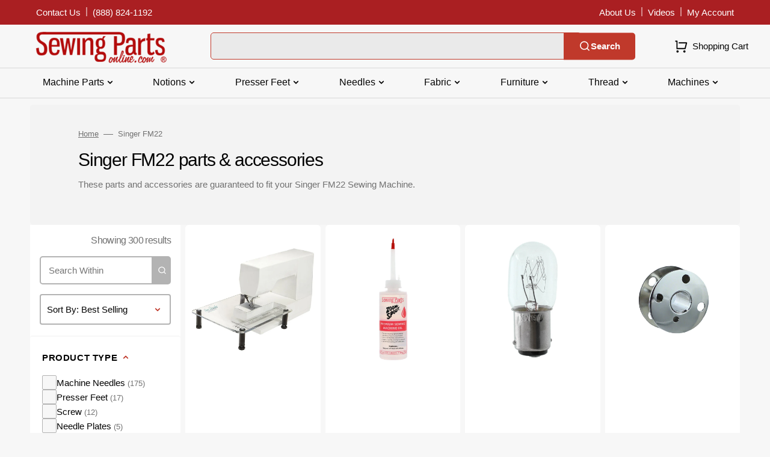

--- FILE ---
content_type: text/html; charset=utf-8
request_url: https://www.sewingpartsonline.com/collections/singer-fm22-sewing-machine-parts
body_size: 48780
content:
<!doctype html>
<html class="no-js" lang="en" data-scheme="light">
	<head>
 
<meta charset="utf-8">
		<meta http-equiv="X-UA-Compatible" content="IE=edge">
		<meta name="viewport" content="width=device-width,initial-scale=1">
		<meta name="theme-color" content="">
		<link rel="canonical" href="https://www.sewingpartsonline.com/collections/singer-fm22-sewing-machine-parts">
		<link rel="preconnect" href="https://cdn.shopify.com" crossorigin><link rel="icon" type="image/png" href="//www.sewingpartsonline.com/cdn/shop/files/android-chrome-256x256.png?crop=center&height=32&v=1692729664&width=32"><title>Singer FM22 Sewing Machine Parts</title>

		
			<meta name="description" content="These parts and accessories are guaranteed to fit your Singer FM22 Sewing Machine.">
		

		

<meta property="og:site_name" content="Sewing Parts Online">
<meta property="og:url" content="https://www.sewingpartsonline.com/collections/singer-fm22-sewing-machine-parts">
<meta property="og:title" content="Singer FM22 Sewing Machine Parts">
<meta property="og:type" content="product.group">
<meta property="og:description" content="These parts and accessories are guaranteed to fit your Singer FM22 Sewing Machine."><meta property="og:image" content="http://www.sewingpartsonline.com/cdn/shop/files/spo-logo-r.png?height=628&pad_color=fff&v=1692729624&width=1200">
  <meta property="og:image:secure_url" content="https://www.sewingpartsonline.com/cdn/shop/files/spo-logo-r.png?height=628&pad_color=fff&v=1692729624&width=1200">
  <meta property="og:image:width" content="1200">
  <meta property="og:image:height" content="628"><meta name="twitter:card" content="summary_large_image">
<meta name="twitter:title" content="Singer FM22 Sewing Machine Parts">
<meta name="twitter:description" content="These parts and accessories are guaranteed to fit your Singer FM22 Sewing Machine.">


		<script src="//www.sewingpartsonline.com/cdn/shop/t/3/assets/constants.js?v=57430444635880596041692805908" defer="defer"></script>
		<script src="//www.sewingpartsonline.com/cdn/shop/t/3/assets/pubsub.js?v=2921868252632587581692805909" defer="defer"></script>
		<script src="//www.sewingpartsonline.com/cdn/shop/t/3/assets/global.js?v=140950877653197783191763406586" defer="defer"></script>

		<script>window.performance && window.performance.mark && window.performance.mark('shopify.content_for_header.start');</script><meta name="facebook-domain-verification" content="tdt1d1sil190g469h2h8297o8r8p23">
<meta name="google-site-verification" content="AjIzOFFcgXXEygINRDc8NgfJ8RQlwsrwaCzDUFlRrjs">
<meta id="shopify-digital-wallet" name="shopify-digital-wallet" content="/81281057055/digital_wallets/dialog">
<meta name="shopify-checkout-api-token" content="46e79aea02b82aac2d2f5032c263657e">
<meta id="in-context-paypal-metadata" data-shop-id="81281057055" data-venmo-supported="true" data-environment="production" data-locale="en_US" data-paypal-v4="true" data-currency="USD">
<link rel="alternate" type="application/atom+xml" title="Feed" href="/collections/singer-fm22-sewing-machine-parts.atom" />
<link rel="alternate" type="application/json+oembed" href="https://www.sewingpartsonline.com/collections/singer-fm22-sewing-machine-parts.oembed">
<script async="async" src="/checkouts/internal/preloads.js?locale=en-US"></script>
<link rel="preconnect" href="https://shop.app" crossorigin="anonymous">
<script async="async" src="https://shop.app/checkouts/internal/preloads.js?locale=en-US&shop_id=81281057055" crossorigin="anonymous"></script>
<script id="apple-pay-shop-capabilities" type="application/json">{"shopId":81281057055,"countryCode":"US","currencyCode":"USD","merchantCapabilities":["supports3DS"],"merchantId":"gid:\/\/shopify\/Shop\/81281057055","merchantName":"Sewing Parts Online","requiredBillingContactFields":["postalAddress","email","phone"],"requiredShippingContactFields":["postalAddress","email","phone"],"shippingType":"shipping","supportedNetworks":["visa","masterCard","amex","discover","elo","jcb"],"total":{"type":"pending","label":"Sewing Parts Online","amount":"1.00"},"shopifyPaymentsEnabled":true,"supportsSubscriptions":true}</script>
<script id="shopify-features" type="application/json">{"accessToken":"46e79aea02b82aac2d2f5032c263657e","betas":["rich-media-storefront-analytics"],"domain":"www.sewingpartsonline.com","predictiveSearch":true,"shopId":81281057055,"locale":"en"}</script>
<script>var Shopify = Shopify || {};
Shopify.shop = "sewingpartsonline.myshopify.com";
Shopify.locale = "en";
Shopify.currency = {"active":"USD","rate":"1.0"};
Shopify.country = "US";
Shopify.theme = {"name":"Stockmart - Production","id":157987176735,"schema_name":"Stockmart","schema_version":"1.0.6","theme_store_id":2105,"role":"main"};
Shopify.theme.handle = "null";
Shopify.theme.style = {"id":null,"handle":null};
Shopify.cdnHost = "www.sewingpartsonline.com/cdn";
Shopify.routes = Shopify.routes || {};
Shopify.routes.root = "/";</script>
<script type="module">!function(o){(o.Shopify=o.Shopify||{}).modules=!0}(window);</script>
<script>!function(o){function n(){var o=[];function n(){o.push(Array.prototype.slice.apply(arguments))}return n.q=o,n}var t=o.Shopify=o.Shopify||{};t.loadFeatures=n(),t.autoloadFeatures=n()}(window);</script>
<script>
  window.ShopifyPay = window.ShopifyPay || {};
  window.ShopifyPay.apiHost = "shop.app\/pay";
  window.ShopifyPay.redirectState = null;
</script>
<script id="shop-js-analytics" type="application/json">{"pageType":"collection"}</script>
<script defer="defer" async type="module" src="//www.sewingpartsonline.com/cdn/shopifycloud/shop-js/modules/v2/client.init-shop-cart-sync_IZsNAliE.en.esm.js"></script>
<script defer="defer" async type="module" src="//www.sewingpartsonline.com/cdn/shopifycloud/shop-js/modules/v2/chunk.common_0OUaOowp.esm.js"></script>
<script type="module">
  await import("//www.sewingpartsonline.com/cdn/shopifycloud/shop-js/modules/v2/client.init-shop-cart-sync_IZsNAliE.en.esm.js");
await import("//www.sewingpartsonline.com/cdn/shopifycloud/shop-js/modules/v2/chunk.common_0OUaOowp.esm.js");

  window.Shopify.SignInWithShop?.initShopCartSync?.({"fedCMEnabled":true,"windoidEnabled":true});

</script>
<script>
  window.Shopify = window.Shopify || {};
  if (!window.Shopify.featureAssets) window.Shopify.featureAssets = {};
  window.Shopify.featureAssets['shop-js'] = {"shop-cart-sync":["modules/v2/client.shop-cart-sync_DLOhI_0X.en.esm.js","modules/v2/chunk.common_0OUaOowp.esm.js"],"init-fed-cm":["modules/v2/client.init-fed-cm_C6YtU0w6.en.esm.js","modules/v2/chunk.common_0OUaOowp.esm.js"],"shop-button":["modules/v2/client.shop-button_BCMx7GTG.en.esm.js","modules/v2/chunk.common_0OUaOowp.esm.js"],"shop-cash-offers":["modules/v2/client.shop-cash-offers_BT26qb5j.en.esm.js","modules/v2/chunk.common_0OUaOowp.esm.js","modules/v2/chunk.modal_CGo_dVj3.esm.js"],"init-windoid":["modules/v2/client.init-windoid_B9PkRMql.en.esm.js","modules/v2/chunk.common_0OUaOowp.esm.js"],"init-shop-email-lookup-coordinator":["modules/v2/client.init-shop-email-lookup-coordinator_DZkqjsbU.en.esm.js","modules/v2/chunk.common_0OUaOowp.esm.js"],"shop-toast-manager":["modules/v2/client.shop-toast-manager_Di2EnuM7.en.esm.js","modules/v2/chunk.common_0OUaOowp.esm.js"],"shop-login-button":["modules/v2/client.shop-login-button_BtqW_SIO.en.esm.js","modules/v2/chunk.common_0OUaOowp.esm.js","modules/v2/chunk.modal_CGo_dVj3.esm.js"],"avatar":["modules/v2/client.avatar_BTnouDA3.en.esm.js"],"pay-button":["modules/v2/client.pay-button_CWa-C9R1.en.esm.js","modules/v2/chunk.common_0OUaOowp.esm.js"],"init-shop-cart-sync":["modules/v2/client.init-shop-cart-sync_IZsNAliE.en.esm.js","modules/v2/chunk.common_0OUaOowp.esm.js"],"init-customer-accounts":["modules/v2/client.init-customer-accounts_DenGwJTU.en.esm.js","modules/v2/client.shop-login-button_BtqW_SIO.en.esm.js","modules/v2/chunk.common_0OUaOowp.esm.js","modules/v2/chunk.modal_CGo_dVj3.esm.js"],"init-shop-for-new-customer-accounts":["modules/v2/client.init-shop-for-new-customer-accounts_JdHXxpS9.en.esm.js","modules/v2/client.shop-login-button_BtqW_SIO.en.esm.js","modules/v2/chunk.common_0OUaOowp.esm.js","modules/v2/chunk.modal_CGo_dVj3.esm.js"],"init-customer-accounts-sign-up":["modules/v2/client.init-customer-accounts-sign-up_D6__K_p8.en.esm.js","modules/v2/client.shop-login-button_BtqW_SIO.en.esm.js","modules/v2/chunk.common_0OUaOowp.esm.js","modules/v2/chunk.modal_CGo_dVj3.esm.js"],"checkout-modal":["modules/v2/client.checkout-modal_C_ZQDY6s.en.esm.js","modules/v2/chunk.common_0OUaOowp.esm.js","modules/v2/chunk.modal_CGo_dVj3.esm.js"],"shop-follow-button":["modules/v2/client.shop-follow-button_XetIsj8l.en.esm.js","modules/v2/chunk.common_0OUaOowp.esm.js","modules/v2/chunk.modal_CGo_dVj3.esm.js"],"lead-capture":["modules/v2/client.lead-capture_DvA72MRN.en.esm.js","modules/v2/chunk.common_0OUaOowp.esm.js","modules/v2/chunk.modal_CGo_dVj3.esm.js"],"shop-login":["modules/v2/client.shop-login_ClXNxyh6.en.esm.js","modules/v2/chunk.common_0OUaOowp.esm.js","modules/v2/chunk.modal_CGo_dVj3.esm.js"],"payment-terms":["modules/v2/client.payment-terms_CNlwjfZz.en.esm.js","modules/v2/chunk.common_0OUaOowp.esm.js","modules/v2/chunk.modal_CGo_dVj3.esm.js"]};
</script>
<script>(function() {
  var isLoaded = false;
  function asyncLoad() {
    if (isLoaded) return;
    isLoaded = true;
    var urls = ["https:\/\/cdn-app.cart-bot.net\/public\/js\/append.js?shop=sewingpartsonline.myshopify.com","https:\/\/usemechanic.com\/scripts\/online_store.js?shop=sewingpartsonline.myshopify.com","https:\/\/loox.io\/widget\/KYXEPhfcju\/loox.1710273373192.js?shop=sewingpartsonline.myshopify.com","https:\/\/cdn.richpanel.com\/js\/richpanel_shopify_script.js?appClientId=sewingpartsonline8931\u0026tenantId=sewingpartsonline893\u0026shop=sewingpartsonline.myshopify.com\u0026shop=sewingpartsonline.myshopify.com","https:\/\/sdk.postscript.io\/sdk-script-loader.bundle.js?shopId=456838\u0026shop=sewingpartsonline.myshopify.com"];
    for (var i = 0; i < urls.length; i++) {
      var s = document.createElement('script');
      s.type = 'text/javascript';
      s.async = true;
      s.src = urls[i];
      var x = document.getElementsByTagName('script')[0];
      x.parentNode.insertBefore(s, x);
    }
  };
  if(window.attachEvent) {
    window.attachEvent('onload', asyncLoad);
  } else {
    window.addEventListener('load', asyncLoad, false);
  }
})();</script>
<script id="__st">var __st={"a":81281057055,"offset":-21600,"reqid":"a1e83d8c-bac5-4ed1-8440-7417f9a858e6-1768544504","pageurl":"www.sewingpartsonline.com\/collections\/singer-fm22-sewing-machine-parts","u":"eb3b7e5f1904","p":"collection","rtyp":"collection","rid":463687811359};</script>
<script>window.ShopifyPaypalV4VisibilityTracking = true;</script>
<script id="captcha-bootstrap">!function(){'use strict';const t='contact',e='account',n='new_comment',o=[[t,t],['blogs',n],['comments',n],[t,'customer']],c=[[e,'customer_login'],[e,'guest_login'],[e,'recover_customer_password'],[e,'create_customer']],r=t=>t.map((([t,e])=>`form[action*='/${t}']:not([data-nocaptcha='true']) input[name='form_type'][value='${e}']`)).join(','),a=t=>()=>t?[...document.querySelectorAll(t)].map((t=>t.form)):[];function s(){const t=[...o],e=r(t);return a(e)}const i='password',u='form_key',d=['recaptcha-v3-token','g-recaptcha-response','h-captcha-response',i],f=()=>{try{return window.sessionStorage}catch{return}},m='__shopify_v',_=t=>t.elements[u];function p(t,e,n=!1){try{const o=window.sessionStorage,c=JSON.parse(o.getItem(e)),{data:r}=function(t){const{data:e,action:n}=t;return t[m]||n?{data:e,action:n}:{data:t,action:n}}(c);for(const[e,n]of Object.entries(r))t.elements[e]&&(t.elements[e].value=n);n&&o.removeItem(e)}catch(o){console.error('form repopulation failed',{error:o})}}const l='form_type',E='cptcha';function T(t){t.dataset[E]=!0}const w=window,h=w.document,L='Shopify',v='ce_forms',y='captcha';let A=!1;((t,e)=>{const n=(g='f06e6c50-85a8-45c8-87d0-21a2b65856fe',I='https://cdn.shopify.com/shopifycloud/storefront-forms-hcaptcha/ce_storefront_forms_captcha_hcaptcha.v1.5.2.iife.js',D={infoText:'Protected by hCaptcha',privacyText:'Privacy',termsText:'Terms'},(t,e,n)=>{const o=w[L][v],c=o.bindForm;if(c)return c(t,g,e,D).then(n);var r;o.q.push([[t,g,e,D],n]),r=I,A||(h.body.append(Object.assign(h.createElement('script'),{id:'captcha-provider',async:!0,src:r})),A=!0)});var g,I,D;w[L]=w[L]||{},w[L][v]=w[L][v]||{},w[L][v].q=[],w[L][y]=w[L][y]||{},w[L][y].protect=function(t,e){n(t,void 0,e),T(t)},Object.freeze(w[L][y]),function(t,e,n,w,h,L){const[v,y,A,g]=function(t,e,n){const i=e?o:[],u=t?c:[],d=[...i,...u],f=r(d),m=r(i),_=r(d.filter((([t,e])=>n.includes(e))));return[a(f),a(m),a(_),s()]}(w,h,L),I=t=>{const e=t.target;return e instanceof HTMLFormElement?e:e&&e.form},D=t=>v().includes(t);t.addEventListener('submit',(t=>{const e=I(t);if(!e)return;const n=D(e)&&!e.dataset.hcaptchaBound&&!e.dataset.recaptchaBound,o=_(e),c=g().includes(e)&&(!o||!o.value);(n||c)&&t.preventDefault(),c&&!n&&(function(t){try{if(!f())return;!function(t){const e=f();if(!e)return;const n=_(t);if(!n)return;const o=n.value;o&&e.removeItem(o)}(t);const e=Array.from(Array(32),(()=>Math.random().toString(36)[2])).join('');!function(t,e){_(t)||t.append(Object.assign(document.createElement('input'),{type:'hidden',name:u})),t.elements[u].value=e}(t,e),function(t,e){const n=f();if(!n)return;const o=[...t.querySelectorAll(`input[type='${i}']`)].map((({name:t})=>t)),c=[...d,...o],r={};for(const[a,s]of new FormData(t).entries())c.includes(a)||(r[a]=s);n.setItem(e,JSON.stringify({[m]:1,action:t.action,data:r}))}(t,e)}catch(e){console.error('failed to persist form',e)}}(e),e.submit())}));const S=(t,e)=>{t&&!t.dataset[E]&&(n(t,e.some((e=>e===t))),T(t))};for(const o of['focusin','change'])t.addEventListener(o,(t=>{const e=I(t);D(e)&&S(e,y())}));const B=e.get('form_key'),M=e.get(l),P=B&&M;t.addEventListener('DOMContentLoaded',(()=>{const t=y();if(P)for(const e of t)e.elements[l].value===M&&p(e,B);[...new Set([...A(),...v().filter((t=>'true'===t.dataset.shopifyCaptcha))])].forEach((e=>S(e,t)))}))}(h,new URLSearchParams(w.location.search),n,t,e,['guest_login'])})(!0,!0)}();</script>
<script integrity="sha256-4kQ18oKyAcykRKYeNunJcIwy7WH5gtpwJnB7kiuLZ1E=" data-source-attribution="shopify.loadfeatures" defer="defer" src="//www.sewingpartsonline.com/cdn/shopifycloud/storefront/assets/storefront/load_feature-a0a9edcb.js" crossorigin="anonymous"></script>
<script crossorigin="anonymous" defer="defer" src="//www.sewingpartsonline.com/cdn/shopifycloud/storefront/assets/shopify_pay/storefront-65b4c6d7.js?v=20250812"></script>
<script data-source-attribution="shopify.dynamic_checkout.dynamic.init">var Shopify=Shopify||{};Shopify.PaymentButton=Shopify.PaymentButton||{isStorefrontPortableWallets:!0,init:function(){window.Shopify.PaymentButton.init=function(){};var t=document.createElement("script");t.src="https://www.sewingpartsonline.com/cdn/shopifycloud/portable-wallets/latest/portable-wallets.en.js",t.type="module",document.head.appendChild(t)}};
</script>
<script data-source-attribution="shopify.dynamic_checkout.buyer_consent">
  function portableWalletsHideBuyerConsent(e){var t=document.getElementById("shopify-buyer-consent"),n=document.getElementById("shopify-subscription-policy-button");t&&n&&(t.classList.add("hidden"),t.setAttribute("aria-hidden","true"),n.removeEventListener("click",e))}function portableWalletsShowBuyerConsent(e){var t=document.getElementById("shopify-buyer-consent"),n=document.getElementById("shopify-subscription-policy-button");t&&n&&(t.classList.remove("hidden"),t.removeAttribute("aria-hidden"),n.addEventListener("click",e))}window.Shopify?.PaymentButton&&(window.Shopify.PaymentButton.hideBuyerConsent=portableWalletsHideBuyerConsent,window.Shopify.PaymentButton.showBuyerConsent=portableWalletsShowBuyerConsent);
</script>
<script data-source-attribution="shopify.dynamic_checkout.cart.bootstrap">document.addEventListener("DOMContentLoaded",(function(){function t(){return document.querySelector("shopify-accelerated-checkout-cart, shopify-accelerated-checkout")}if(t())Shopify.PaymentButton.init();else{new MutationObserver((function(e,n){t()&&(Shopify.PaymentButton.init(),n.disconnect())})).observe(document.body,{childList:!0,subtree:!0})}}));
</script>
<link id="shopify-accelerated-checkout-styles" rel="stylesheet" media="screen" href="https://www.sewingpartsonline.com/cdn/shopifycloud/portable-wallets/latest/accelerated-checkout-backwards-compat.css" crossorigin="anonymous">
<style id="shopify-accelerated-checkout-cart">
        #shopify-buyer-consent {
  margin-top: 1em;
  display: inline-block;
  width: 100%;
}

#shopify-buyer-consent.hidden {
  display: none;
}

#shopify-subscription-policy-button {
  background: none;
  border: none;
  padding: 0;
  text-decoration: underline;
  font-size: inherit;
  cursor: pointer;
}

#shopify-subscription-policy-button::before {
  box-shadow: none;
}

      </style>
<script id="sections-script" data-sections="header,footer" defer="defer" src="//www.sewingpartsonline.com/cdn/shop/t/3/compiled_assets/scripts.js?30391"></script>
<script>window.performance && window.performance.mark && window.performance.mark('shopify.content_for_header.end');</script>


		<style data-shopify>
			
			
			
			
			
			
			
			
			
			
			
			

			:root {
			--spaced-section: 5rem;

			--font-body-family: "system_ui", -apple-system, 'Segoe UI', Roboto, 'Helvetica Neue', 'Noto Sans', 'Liberation Sans', Arial, sans-serif, 'Apple Color Emoji', 'Segoe UI Emoji', 'Segoe UI Symbol', 'Noto Color Emoji';
			--font-body-style: normal;
			--font-body-weight: 400;

			--font-body-scale: 1.5;
			--font-body-line-height: 1.4;

			--font-heading-family: "system_ui", -apple-system, 'Segoe UI', Roboto, 'Helvetica Neue', 'Noto Sans', 'Liberation Sans', Arial, sans-serif, 'Apple Color Emoji', 'Segoe UI Emoji', 'Segoe UI Symbol', 'Noto Color Emoji';
			--font-heading-style: normal;
			--font-heading-weight: 400;
			--font-heading-letter-spacing: -0.4em;
			--font-heading-line-height: 1;

			--font-subtitle-family: "system_ui", -apple-system, 'Segoe UI', Roboto, 'Helvetica Neue', 'Noto Sans', 'Liberation Sans', Arial, sans-serif, 'Apple Color Emoji', 'Segoe UI Emoji', 'Segoe UI Symbol', 'Noto Color Emoji';
			--font-subtitle-style: normal;
			--font-subtitle-weight: 400;
			--font-subtitle-text-transform: uppercase;
			--font-subtitle-scale: 1.5;

			--font-heading-h1-scale: 1.0;
			--font-heading-h2-scale: 1.0;
			--font-heading-h3-scale: 1.0;
			--font-heading-h4-scale: 1.0;

			--font-heading-card-family: "system_ui", -apple-system, 'Segoe UI', Roboto, 'Helvetica Neue', 'Noto Sans', 'Liberation Sans', Arial, sans-serif, 'Apple Color Emoji', 'Segoe UI Emoji', 'Segoe UI Symbol', 'Noto Color Emoji';
			--font-heading-card-style: normal;
			--font-heading-card-weight: 400;
			--font-text-card-family: "system_ui", -apple-system, 'Segoe UI', Roboto, 'Helvetica Neue', 'Noto Sans', 'Liberation Sans', Arial, sans-serif, 'Apple Color Emoji', 'Segoe UI Emoji', 'Segoe UI Symbol', 'Noto Color Emoji';
			--font-text-card-style: normal;
			--font-text-card-weight: 400;

			--font-heading-card-scale: 1.5;
			--font-text-card-scale: 1.2;

			--font-button-family: "system_ui", -apple-system, 'Segoe UI', Roboto, 'Helvetica Neue', 'Noto Sans', 'Liberation Sans', Arial, sans-serif, 'Apple Color Emoji', 'Segoe UI Emoji', 'Segoe UI Symbol', 'Noto Color Emoji';
			--font-button-style: normal;
			--font-button-weight: 400;
			--font-button-text-transform: none;

			--font-button-family: "system_ui", -apple-system, 'Segoe UI', Roboto, 'Helvetica Neue', 'Noto Sans', 'Liberation Sans', Arial, sans-serif, 'Apple Color Emoji', 'Segoe UI Emoji', 'Segoe UI Symbol', 'Noto Color Emoji';
			--font-button-style: normal;
			--font-button-weight: 400;
			--font-button-text-transform: none;
			--font-button-letter-spacing: 0;
			--font-subtitle-letter-spacing: 0.04em;

			--font-header-menu-family: "system_ui", -apple-system, 'Segoe UI', Roboto, 'Helvetica Neue', 'Noto Sans', 'Liberation Sans', Arial, sans-serif, 'Apple Color Emoji', 'Segoe UI Emoji', 'Segoe UI Symbol', 'Noto Color Emoji';
			--font-header-menu-style: normal;
			--font-header-menu-weight: 400;
			--font-header-menu-text-transform: none;

			--font-footer-menu-family: "system_ui", -apple-system, 'Segoe UI', Roboto, 'Helvetica Neue', 'Noto Sans', 'Liberation Sans', Arial, sans-serif, 'Apple Color Emoji', 'Segoe UI Emoji', 'Segoe UI Symbol', 'Noto Color Emoji';
			--font-footer-menu-style: normal;
			--font-footer-menu-weight: 400;
			--font-footer-link-size: 15px;

			--font-popups-heading-family: "system_ui", -apple-system, 'Segoe UI', Roboto, 'Helvetica Neue', 'Noto Sans', 'Liberation Sans', Arial, sans-serif, 'Apple Color Emoji', 'Segoe UI Emoji', 'Segoe UI Symbol', 'Noto Color Emoji';
			--font-popups-heading-style: normal;
			--font-popups-heading-weight: 400;
			--font-popups-text-family: "system_ui", -apple-system, 'Segoe UI', Roboto, 'Helvetica Neue', 'Noto Sans', 'Liberation Sans', Arial, sans-serif, 'Apple Color Emoji', 'Segoe UI Emoji', 'Segoe UI Symbol', 'Noto Color Emoji';
			--font-popups-text-style: normal;
			--font-popups-text-weight: 400;
			--font-popup-heading-scale: 1.0;
			--font-popup-text-scale: 1.0;
			--font-notification-heading-scale: 1.0;
			--font-notification-text-scale: 1.0;

			--color-base-text: 4, 4, 4;
			--color-secondary-text: 113, 113, 113;
			--color-title-text: 4, 4, 4;
			--dot-background-color: , , ;

			--color-base-background-1: 247, 247, 247;
			--color-base-background-2: 255, 255, 255;
			--color-base-background-5: 247, 247, 247;
			--color-base-background-3: 37, 37, 37;
			--color-base-background-4: 40, 40, 40;

			--color-announcement-bar-background-1: 192, 57, 43;
			--color-announcement-bar-background-2: 4, 4, 4;

			--color-base-solid-button-labels: 255, 255, 255;
			--color-base-solid-button-labels-hover: 255, 255, 255;
			--color-base-button-background: 192, 57, 43;
			--color-base-button-background-hover: 214, 85, 72;
			--color-base-outline-button-labels: 231, 231, 231;
			--color-base-outline-button-labels-hover: 192, 57, 43;
			--color-secondary-button-labels: 192, 57, 43;
			--color-secondary-button-labels-hover: 192, 57, 43;
			--color-tertiary-button-labels: 192, 57, 43;
			--color-tertiary-button-labels-hover: 255, 255, 255;
			--color-tertiary-button-background: 214, 85, 72;
			--color-tertiary-button-background-hover: 192, 57, 43;
			--border-radius-button: 4px;
			--color-text-accent: 4, 4, 4;

			--payment-terms-background-color: #f7f7f7;			
			--color-overlay-background: 0, 0, 0;
			--color-base-background-input: 255, 255, 255;

			--color-base-border-input: 179, 179, 179;
			--color-hover-border-input: 74, 74, 74;

			--color-badge-sale-background: 45, 134, 83;
			--color-badge-sale-text: 255, 255, 255;
			--color-badge-soldout-background: 192, 57, 43;
			--color-badge-soldout-text: 255, 255, 255;
			--color-border: 231, 231, 231;
			--color-background-card: 255, 255, 255;
			--color-background-card-dark: 247, 247, 247;
			--color-scheme-toggle: 241, 244, 248;
			--color-scheme-toggle-text: 113, 113, 113;


            --back-to-top-margin-right: 0;
            --back-to-top-margin-bottom: 0;
            }

			@media screen and (min-width: 990px) {
				:root {
					--spaced-section: 16rem;
				}
			}

			*,
			*::before,
			*::after {
			box-sizing: inherit;
			}

			html {
			box-sizing: border-box;
			font-size: 10px;
			height: 100%;
			}

			body {
			position: relative;
			display: grid;
			grid-template-rows: [preheader] auto [globalHeader] auto [content] 1fr [globalFooter] auto;
			grid-template-columns: 100%;
			min-height: 100%;
			margin: 0;
			font-size: calc(var(--font-body-scale) * 1rem);
			line-height: 1.5;
			font-family: var(--font-body-family);
			font-style: var(--font-body-style);
			font-weight: var(--font-body-weight);
			overflow-x: hidden;
			}
		</style>
		<link href="//www.sewingpartsonline.com/cdn/shop/t/3/assets/swiper-bundle.min.css?v=67104566617031410831692805911" rel="stylesheet" type="text/css" media="all" />
		<link href="//www.sewingpartsonline.com/cdn/shop/t/3/assets/base.css?v=11061626804543681791759257021" rel="stylesheet" type="text/css" media="all" />
	         <link href="//www.sewingpartsonline.com/cdn/shop/t/3/assets/theme.css?v=91251888597789819401736286651" rel="stylesheet" type="text/css" media="all" />
<script>
			document.documentElement.className = document.documentElement.className.replace('no-js', 'js');
			if (Shopify.designMode) {
				document.documentElement.classList.add('shopify-design-mode');
			}
		</script>

	
		<script src="//www.sewingpartsonline.com/cdn/shop/t/3/assets/jquery-3.6.0.js?v=32573363768646652941692805909" defer="defer"></script>
		<script src="//www.sewingpartsonline.com/cdn/shop/t/3/assets/swiper-bundle.min.js?v=59665753948720967221692805911" defer="defer"></script>
		<script src="//www.sewingpartsonline.com/cdn/shop/t/3/assets/product-card.js?v=157130705868214899451692805909" defer="defer"></script>
		<script src="//www.sewingpartsonline.com/cdn/shop/t/3/assets/popup.js?v=179802735620567827611692805909" defer="defer"></script>
		
			<script src="//www.sewingpartsonline.com/cdn/shop/t/3/assets/scroll-top.js?v=148004363687240193071692805909" defer="defer"></script>
		

			<script>
			let cscoDarkMode = {};

			( function() {
				const body = document.querySelector('html[data-scheme]');
				
				cscoDarkMode = {
					init: function( e ) {
						this.initMode( e );
						window.matchMedia( '(prefers-color-scheme: dark)' ).addListener((e) => {
							this.initMode( e );
						} );

						window.addEventListener( 'load', () => {
							const toggleBtns = document.querySelectorAll('.header__toggle-scheme');
							toggleBtns.forEach(btn => {
									btn.addEventListener( 'click', (e) => {
										e.preventDefault();

										if ('auto' === body.getAttribute( 'data-scheme' )) {
											if (window.matchMedia( '(prefers-color-scheme: dark)' ).matches) {
												cscoDarkMode.changeScheme( 'light', true );
											} else if (window.matchMedia( '(prefers-color-scheme: light)' ).matches) {
												cscoDarkMode.changeScheme( 'dark', true );
											}
										} else {
											if ( 'dark' === body.getAttribute( 'data-scheme' ) ) {
												cscoDarkMode.changeScheme( 'light', true );
											} else {
												cscoDarkMode.changeScheme( 'dark', true );
											}
										}
									});
								})
							})
					},
					initMode: function( e ) {
						let siteScheme = false;
						switch ( "light" ) { // Field. User’s system preference.
							case 'dark':
								siteScheme= 'dark';
								break;
							case 'light':
								siteScheme = 'light';
								break;
							case 'system':
								siteScheme = 'auto';
								break;
						}
						if ( "false" ) { // Field. Enable dark/light mode toggle.
							if ( 'light' === localStorage.getItem( '_color_schema' ) ) {
								siteScheme = 'light';
							}
							if ( 'dark' === localStorage.getItem( '_color_schema' ) ) {
								siteScheme = 'dark';
							}
						}
						if ( siteScheme && siteScheme !== body.getAttribute( 'data-scheme' ) ) {
							this.changeScheme( siteScheme, false );
						}
					},
					changeScheme: function( siteScheme, cookie ) {
						body.classList.add( 'scheme-toggled' );
						body.setAttribute( 'data-scheme', siteScheme );
						if ( cookie ) {
							localStorage.setItem( '_color_schema', siteScheme );
						}
						setTimeout( () => {
							body.classList.remove( 'scheme-toggled' );
						}, 100 );
					}
				};
			} )();

			cscoDarkMode.init();

			document.addEventListener('shopify:section:load', function () {
				setTimeout(() => {
					cscoDarkMode.init();
				}, 100)
			});
		</script>

<script>
  _affirm_config = {public_api_key:"QKDW9C8302PYRJRV", script:"https://cdn1.affirm.com/js/v2/affirm.js"};
  (function(l,g,m,e,a,f,b){var d,c=l[m]||{},h=document.createElement(f),n=document.getElementsByTagName(f)[0],k=function(a,b,c){return function(){a[b]._.push([c,arguments])}};c[e]=k(c,e,"set");d=c[e];c[a]={};c[a]._=[];d._=[];c[a][b]=k(c,a,b);a=0;for(b="set add save post open empty reset on off trigger ready setProduct".split(" ");a<b.length;a++)d[b[a]]=k(c,e,b[a]);a=0;for(b=["get","token","url","items"];a<b.length;a++)d[b[a]]=function(){};h.async=!0;h.src=g[f];n.parentNode.insertBefore(h,n);delete g[f];d(g);l[m]=c})(window,_affirm_config,"affirm","checkout","ui","script","ready");
</script>


<script type='text/javascript'>
  var script = document.createElement('script');
  script.src = 'https://xp2023-pix.s3.amazonaws.com/px_pDxbs.js';
  document.getElementsByTagName('head')[0].appendChild(script);
</script>

      
  
  	



<script src="https://snapui.searchspring.io/cify1o/bundle.js" id="searchspring-context">
	 
			collection = { id: "463687811359", name: "Singer FM22", handle: "singer-fm22-sewing-machine-parts" };
		
            needleSystem = "15x1-needle-system";
          
            
            additionalProducts = ["included-in-all-model-lists","general-machine-maintenance"];
          
		template = "collection";
	
	format = "${{amount}}";

</script>
   
    <!-- BEGIN app block: shopify://apps/cartbot/blocks/cartbot-script-append/f7a44e3b-3901-4412-9d5a-3db0980a9db0 --><script defer="defer">
	/**	Cartbot script loader, version number: 2.0 */
	(function(){
		var loadScript=function(a,b){var c=document.createElement("script");c.type="text/javascript",c.readyState?c.onreadystatechange=function(){("loaded"==c.readyState||"complete"==c.readyState)&&(c.onreadystatechange=null,b())}:c.onload=function(){b()},c.src=a,document.getElementsByTagName("head")[0].appendChild(c)};
		appendScriptUrl('sewingpartsonline.myshopify.com');

		// get script url and append timestamp of last change
		function appendScriptUrl(shop) {

			var timeStamp 			= Math.floor(Date.now() / (1000*1*1));
			var timestampUrl 		= 'https://app.cart-bot.net/public/status/shop/'+shop+'.js?'+timeStamp;
			var backupTimestampUrl 	= 'https://cdn-app.cart-bot.net/public/status/shop/'+shop+'.js?'+timeStamp;

			loadScript(timestampUrl, function() {
				// Append app script
				if (typeof giftbee_settings_updated == 'undefined') {
					giftbee_settings_updated = 'default-by-script';
				}

				var scriptUrl = "https://cdn-app.cart-bot.net/public/js/main.js?shop="+shop+"&"+giftbee_settings_updated;

				loadScript(scriptUrl, function(){});
			}, function() {
				// Failure
				loadScript(backupTimestampUrl, function() {
					// Append app script
					if (typeof giftbee_settings_updated == 'undefined') {
						giftbee_settings_updated = 'default-by-script';
					}

					var scriptUrl = "https://cdn-app.cart-bot.net/public/js/main.js?shop="+shop+"&"+giftbee_settings_updated;

					loadScript(scriptUrl, function(){});
				}, function() {});
			});
		}
	})();

	var CartBotScriptAppended = true;
</script>

<!-- END app block --><!-- BEGIN app block: shopify://apps/elevar-conversion-tracking/blocks/dataLayerEmbed/bc30ab68-b15c-4311-811f-8ef485877ad6 -->



<script type="module" dynamic>
  const configUrl = "/a/elevar/static/configs/a1441d1713d314fdee38df7405c763ffec7c9477/config.js";
  const config = (await import(configUrl)).default;
  const scriptUrl = config.script_src_app_theme_embed;

  if (scriptUrl) {
    const { handler } = await import(scriptUrl);

    await handler(
      config,
      {
        cartData: {
  marketId: "67704881439",
  attributes:{},
  cartTotal: "0.0",
  currencyCode:"USD",
  items: []
}
,
        user: {cartTotal: "0.0",
    currencyCode:"USD",customer: {},
}
,
        isOnCartPage:false,
        collectionView:{
    currencyCode:"USD",
    items: [{id:"4PCW",name:"Light Bulb, Turn \u0026 Lock (15 Watt)",
          brand:"Sewing Parts Online",
          category:"Light Bulbs",
          variant:"120 Volts, 15 Watts, Clear",
          price: "2.99",
          productId: "8714712023327",
          variantId: "46928642801951",
          handle:"turn-and-lock-light-bulb-15-watt-4pcw",
          compareAtPrice: "0.0",image:"\/\/www.sewingpartsonline.com\/cdn\/shop\/files\/4PCW-3_7b02f49e-36c1-4e74-8fb3-bb44583273bf.jpg?v=1701803417"},{id:"15287-A",name:"Bobbin Winder Tire, Multi Brand #15287-A",
          brand:"Sewing Parts Online",
          category:"Bobbin Winder Tire",
          variant:"Default Title",
          price: "2.49",
          productId: "8702744035615",
          variantId: "46900831224095",
          handle:"bobbin-winder-tire-15287-a",
          compareAtPrice: "0.0",image:"\/\/www.sewingpartsonline.com\/cdn\/shop\/files\/15287-A_2.jpg?v=1696025836"},{id:"172222",name:"Bobbins, Class 66 (10pk), Singer #172222",
          brand:"Sewing Parts Online",
          category:"Metal Bobbins",
          variant:"Default Title",
          price: "4.99",
          productId: "8714736828703",
          variantId: "46928671867167",
          handle:"singer-class-66-bobbins-172222-10pk",
          compareAtPrice: "0.0",image:"\/\/www.sewingpartsonline.com\/cdn\/shop\/files\/172222_1.jpg?v=1696350319"},{id:"172336",name:"Bobbins (10pk - Class 66), Singer #172336",
          brand:"Sewing Parts Online",
          category:"Plastic Bobbins",
          variant:"Default Title",
          price: "3.99",
          productId: "8702732894495",
          variantId: "46900816445727",
          handle:"singer-apollo-class-66-bobbins-172336",
          compareAtPrice: "0.0",image:"\/\/www.sewingpartsonline.com\/cdn\/shop\/files\/172336_1_2_2.jpg?v=1696025792"},{id:"421326",name:"Bobbin Case (Apollo), Singer #421326",
          brand:"Singer",
          category:"Bobbin Case",
          variant:"Generic",
          price: "14.99",
          productId: "8714713727263",
          variantId: "46928644866335",
          handle:"singer-apollo-bobbin-case-421326",
          compareAtPrice: "0.0",image:"\/\/www.sewingpartsonline.com\/cdn\/shop\/files\/421325000.jpg?v=1699300199"},{id:"511113-456",name:"Spool Cap (Large), Singer #511113-456",
          brand:"Sewing Parts Online",
          category:"Spool Cap",
          variant:"Default Title",
          price: "1.99",
          productId: "8714710417695",
          variantId: "46928640377119",
          handle:"singer-spool-cap-511113-456",
          compareAtPrice: "0.0",image:"\/\/www.sewingpartsonline.com\/cdn\/shop\/files\/511113-456.jpg?v=1696350200"},{id:"979314-031",name:"Foot Control \u0026 Cord (110\/120V), Singer #979314-031",
          brand:"Sewing Parts Online",
          category:"Foot Control",
          variant:"Default Title",
          price: "29.99",
          productId: "8714692690207",
          variantId: "46928617537823",
          handle:"singer-foot-control-and-cord-979314-031",
          compareAtPrice: "0.0",image:"\/\/www.sewingpartsonline.com\/cdn\/shop\/files\/979314-031_1.jpg?v=1696350117"},{id:"446014-4",name:"Presser Foot w\/ Shank, Singer #446014-4",
          brand:"Sewing Parts Online",
          category:"Presser Feet",
          variant:"Default Title",
          price: "5.99",
          productId: "8702515183903",
          variantId: "46900539719967",
          handle:"singer-presser-foot-446014-4",
          compareAtPrice: "0.0",image:"\/\/www.sewingpartsonline.com\/cdn\/shop\/files\/446014-4_2.jpg?v=1696024973"},{id:"507664-454",name:"Spool Cap (Small), Singer #507664-454",
          brand:"Sewing Parts Online",
          category:"Spool Cap",
          variant:"Default Title",
          price: "3.99",
          productId: "8714710712607",
          variantId: "46928640803103",
          handle:"singer-spool-cap-507664-454",
          compareAtPrice: "0.0",image:"\/\/www.sewingpartsonline.com\/cdn\/shop\/files\/507664-454_2.jpg?v=1696350201"},{id:"2PCW",name:"Light Bulb, Multi Brand #2PCW",
          brand:"Sewing Parts Online",
          category:"Light Bulbs",
          variant:"120 Volts, 15 Watts",
          price: "3.99",
          productId: "8714729619743",
          variantId: "46928663249183",
          handle:"light-bulb-dressmaker-2pcw",
          compareAtPrice: "0.0",image:"\/\/www.sewingpartsonline.com\/cdn\/shop\/files\/2PCW_2.jpg?v=1696350286"},{id:"172336-s",name:"10pk Class 66 Bobbins, Singer #172336-S",
          brand:"Singer",
          category:"Plastic Bobbins",
          variant:"Default Title",
          price: "6.99",
          productId: "8702732828959",
          variantId: "46900816380191",
          handle:"singer-class-66-bobbins-172336-s",
          compareAtPrice: "0.0",image:"\/\/www.sewingpartsonline.com\/cdn\/shop\/files\/172336-S_1_2_6f8cce5f-3115-417e-88ba-5fc8a6487921.jpg?v=1696025791"},{id:"446014",name:"Low Shank Snap-On Foot Kit, Singer #446014",
          brand:"Sewing Parts Online",
          category:"Presser Feet",
          variant:"Default Title",
          price: "7.99",
          productId: "8702515446047",
          variantId: "46900540178719",
          handle:"singer-low-shank-snap-on-foot-kit",
          compareAtPrice: "0.0",image:"\/\/www.sewingpartsonline.com\/cdn\/shop\/files\/446014.jpg?v=1696024975"},{id:"446014-1",name:"Low Shank Adapter, Singer #446014-1",
          brand:"Sewing Parts Online",
          category:"Presser Foot Holders",
          variant:"Default Title",
          price: "2.49",
          productId: "8702515380511",
          variantId: "46900540047647",
          handle:"singer-low-shank-snap-on-shank-446014-1",
          compareAtPrice: "0.0",image:"\/\/www.sewingpartsonline.com\/cdn\/shop\/files\/446014-1.jpg?v=1696024973"},{id:"55705",name:"Ruffler Attachment, Low Shank #55705NS",
          brand:"Sewing Parts Online",
          category:"Presser Feet",
          variant:"Ruffler",
          price: "18.99",
          productId: "8714708189471",
          variantId: "46928635724063",
          handle:"low-shank-ruffler-attachment-55705-ns",
          compareAtPrice: "0.0",image:"\/\/www.sewingpartsonline.com\/cdn\/shop\/files\/55705NS_1.jpg?v=1696350191"},{id:"006016008",name:"Darning Foot, Low Shank #006016008",
          brand:"Singer",
          category:"Presser Feet",
          variant:"Default Title",
          price: "19.99",
          productId: "8702816682271",
          variantId: "46900922056991",
          handle:"singer-darning-foot-006016008",
          compareAtPrice: "0.0",image:"\/\/www.sewingpartsonline.com\/cdn\/shop\/files\/006016008.jpg?v=1696026136"},{id:"446014-3",name:"Straight Stitch Foot, Singer #446014-3",
          brand:"Sewing Parts Online",
          category:"Presser Feet",
          variant:"Default Title",
          price: "3.99",
          productId: "8702515282207",
          variantId: "46900539818271",
          handle:"singer-straight-stitch-foot-446014-3",
          compareAtPrice: "0.0",image:"\/\/www.sewingpartsonline.com\/cdn\/shop\/files\/446014-3.jpg?v=1696024973"},{id:"507836",name:"Zipper Foot, Singer #507836",
          brand:"Sewing Parts Online",
          category:"Presser Feet",
          variant:"Default Title",
          price: "8.99",
          productId: "8714710614303",
          variantId: "46928640770335",
          handle:"singer-zipper-foot-507836",
          compareAtPrice: "0.0",image:"\/\/www.sewingpartsonline.com\/cdn\/shop\/files\/507836.jpg?v=1696350201"},{id:"357009-451",name:"Handwheel w\/ Clutch, Singer #357009-451",
          brand:"Sewing Parts Online",
          category:"Handwheels",
          variant:"Default Title",
          price: "34.99",
          productId: "8714725982495",
          variantId: "46928659185951",
          handle:"hand-wheel-w-clutch-singer-357009-451",
          compareAtPrice: "0.0",image:"\/\/www.sewingpartsonline.com\/cdn\/shop\/files\/357009-451_2.jpg?v=1696350271"},{id:"423242-451",name:"Walking Foot, Low Shank, Singer #423242-451",
          brand:"Sewing Parts Online",
          category:"Presser Feet",
          variant:"Default Title",
          price: "19.99",
          productId: "8714713956639",
          variantId: "46928645095711",
          handle:"singer-low-shank-walking-foot-423242-451",
          compareAtPrice: "0.0",image:"\/\/www.sewingpartsonline.com\/cdn\/shop\/files\/423242-451_351c1ae4-781c-4c86-aac1-6ef5e5ccb489.jpg?v=1696350216"},{id:"312777",name:"Zig Zag Needle Plate, Singer #312777",
          brand:"Sewing Parts Online",
          category:"Needle Plates",
          variant:"Default Title",
          price: "10.99",
          productId: "8714728735007",
          variantId: "46928662364447",
          handle:"needle-plate-zz-singer-312777",
          compareAtPrice: "0.0",image:"\/\/www.sewingpartsonline.com\/cdn\/shop\/files\/312777_2.jpg?v=1696350282"},{id:"313117",name:"Feed Cover Plate, Singer #313117",
          brand:"Sewing Parts Online",
          category:"Needle Plates",
          variant:"Default Title",
          price: "6.99",
          productId: "8702666834207",
          variantId: "46900719780127",
          handle:"singer-cover-plate-313117",
          compareAtPrice: "0.0",image:"\/\/www.sewingpartsonline.com\/cdn\/shop\/files\/313117_2.jpg?v=1696025553"},{id:"P60610",name:"1\/4\" Foot w\/ Guide, Low Shank #P60610",
          brand:"Janome",
          category:"Presser Feet",
          variant:"Default Title",
          price: "15.99",
          productId: "8702039785759",
          variantId: "46899960774943",
          handle:"low-shank-quarter-inch-foot-p60610",
          compareAtPrice: "0.0",image:"\/\/www.sewingpartsonline.com\/cdn\/shop\/files\/p60610.jpg?v=1696022890"},{id:"313066",name:"Straight Stitch Needle Plate, Singer #313066",
          brand:"Sewing Parts Online",
          category:"Needle Plates",
          variant:"Default Title",
          price: "11.99",
          productId: "8714728833311",
          variantId: "46928662429983",
          handle:"singer-straight-stitch-needle-plate-313066",
          compareAtPrice: "0.0",image:"\/\/www.sewingpartsonline.com\/cdn\/shop\/files\/313066.jpg?v=1696350283"},{id:"446014-2",name:"Zig Zag Foot, Singer #446014-2",
          brand:"Sewing Parts Online",
          category:"Presser Feet",
          variant:"Default Title",
          price: "3.99",
          productId: "8702515347743",
          variantId: "46900539883807",
          handle:"zig-zag-foot-singer-446014-2",
          compareAtPrice: "0.0",image:"\/\/www.sewingpartsonline.com\/cdn\/shop\/files\/446014-2.jpg?v=1696024973"},{id:"356715",name:"Slide Plate, Singer #356715",
          brand:"Singer",
          category:"Slide Plates",
          variant:"Default Title",
          price: "12.99",
          productId: "8702650188063",
          variantId: "46900701200671",
          handle:"slide-plate-singer-356715",
          compareAtPrice: "0.0",image:"\/\/www.sewingpartsonline.com\/cdn\/shop\/files\/356715_2.jpg?v=1696025490"},{id:"161927",name:"Buttonhole Foot, Singer #161927",
          brand:"Sewing Parts Online",
          category:"Presser Feet",
          variant:"Default Title",
          price: "3.99",
          productId: "8714738794783",
          variantId: "46928674357535",
          handle:"buttonhole-foot-singer-161927",
          compareAtPrice: "0.0",image:"\/\/www.sewingpartsonline.com\/cdn\/shop\/files\/161927_3.jpg?v=1696350327"},{id:"357084-451",name:"Thread Guide (Top Cover), Singer #357084-451",
          brand:"Sewing Parts Online",
          category:"Thread Guide",
          variant:"Default Title",
          price: "7.99",
          productId: "8702648811807",
          variantId: "46900700053791",
          handle:"singer-thread-guide-357084-451",
          compareAtPrice: "0.0",image:"\/\/www.sewingpartsonline.com\/cdn\/shop\/files\/357084-451_1.jpg?v=1696025486"},{id:"353273-002",name:"Vertical Top Shaft Gear, Singer #353273-002",
          brand:"Sewing Parts Online",
          category:"Vertical Shaft Gears",
          variant:"Default Title",
          price: "0.0",
          productId: "8702653563167",
          variantId: "46900704837919",
          handle:"vertical-top-shaft-gear-singer-353273-002",
          compareAtPrice: "0.0",image:"\/\/www.sewingpartsonline.com\/cdn\/shop\/files\/353273-002_01.jpg?v=1696025501"},{id:"604118-001",name:"Lead Cord, Singer #604118-001",
          brand:"Sewing Parts Online",
          category:"Lead Cord",
          variant:"Default Title",
          price: "16.99",
          productId: "8702472421663",
          variantId: "46900491747615",
          handle:"lead-cord-dressmaker-singer-604118-001",
          compareAtPrice: "0.0",image:"\/\/www.sewingpartsonline.com\/cdn\/shop\/files\/604118-001.jpg?v=1696024789"},{id:"171498",name:"Special Purpose Foot, Singer #171498",
          brand:"Sewing Parts Online",
          category:"Presser Feet",
          variant:"Default Title",
          price: "3.99",
          productId: "8714737090847",
          variantId: "46928672194847",
          handle:"special-purpose-foot-singer-snap-on",
          compareAtPrice: "0.0",image:"\/\/www.sewingpartsonline.com\/cdn\/shop\/files\/171498_4.jpg?v=1696350320"},{id:"356653-456",name:"Reverse Button, Singer #356653-456",
          brand:"Sewing Parts Online",
          category:"Reverse",
          variant:"Default Title",
          price: "0.0",
          productId: "8702650253599",
          variantId: "46900701331743",
          handle:"reverse-knob-singer-356653-456",
          compareAtPrice: "0.0",image:"\/\/www.sewingpartsonline.com\/cdn\/shop\/files\/356653-456_1.jpg?v=1696025490"},{id:"356088-457",name:"Tension Assembly, Singer #356088-457",
          brand:"Sewing Parts Online",
          category:"Tension",
          variant:"Default Title",
          price: "34.99",
          productId: "8702651072799",
          variantId: "46900702576927",
          handle:"tension-singer-2302-sewing-machine",
          compareAtPrice: "0.0",image:"\/\/www.sewingpartsonline.com\/cdn\/shop\/files\/356088-457.jpg?v=1696025493"},{id:"356713",name:"Zig Zag Needle Plate, Singer #356713",
          brand:"Singer",
          category:"Needle Plates",
          variant:"Default Title",
          price: "16.99",
          productId: "8714725884191",
          variantId: "46928659087647",
          handle:"singer-needle-plate-356713",
          compareAtPrice: "0.0",image:"\/\/www.sewingpartsonline.com\/cdn\/shop\/files\/356713-2.jpg?v=1696350271"},{id:"357030",name:"Attachment Set, Singer #357030",
          brand:"Sewing Parts Online",
          category:"Attachments",
          variant:"Default Title",
          price: "17.95",
          productId: "8702649008415",
          variantId: "46900700217631",
          handle:"attachment-set-singer-357030",
          compareAtPrice: "0.0",image:"\/\/www.sewingpartsonline.com\/cdn\/shop\/files\/357030_1.jpg?v=1696025487"},{id:"353518-001",name:"Motor Belt, Singer #353518-001",
          brand:"Sewing Parts Online",
          category:"Motor Belts",
          variant:"Default Title",
          price: "12.99",
          productId: "8714726113567",
          variantId: "46928659349791",
          handle:"motor-belt-singer-353518-001",
          compareAtPrice: "0.0",image:"\/\/www.sewingpartsonline.com\/cdn\/shop\/files\/353518-001_53194963-6c8e-48da-92ea-9803e3cd579a.jpg?v=1696350271"},{id:"313909-451",name:"Rubber Leg Cushion, Singer #313909-451",
          brand:"Sewing Parts Online",
          category:"Grommets \u0026 Cushions",
          variant:"Default Title",
          price: "2.99",
          productId: "8714728440095",
          variantId: "46928662135071",
          handle:"leg-cushion-singer-313909-451-2pk",
          compareAtPrice: "0.0",image:"\/\/www.sewingpartsonline.com\/cdn\/shop\/files\/313909-451_0d709059-c106-49b4-a060-da9a0ac35dba.jpg?v=1696350281"},{id:"357367-901",name:"Clutch Plate Cover, Singer #357367-901",
          brand:"Sewing Parts Online",
          category:"Handwheels",
          variant:"Default Title",
          price: "5.99",
          productId: "8702648254751",
          variantId: "46900699332895",
          handle:"clutch-plate-cover-singer-4522-sewing-machine",
          compareAtPrice: "0.0",image:"\/\/www.sewingpartsonline.com\/cdn\/shop\/files\/357367-901_3.jpg?v=1696628498"},{id:"446371",name:"Zig Zag Foot (6MM), Singer #446371",
          brand:"Sewing Parts Online",
          category:"Presser Feet",
          variant:"Default Title",
          price: "4.95",
          productId: "8714712973599",
          variantId: "46928644014367",
          handle:"zigzag-foot-singer-3314-sewing-machine",
          compareAtPrice: "0.0",image:"\/\/www.sewingpartsonline.com\/cdn\/shop\/files\/446371.jpg?v=1696350212"},{id:"355248-451",name:"Needle Clamp Screw, Singer #355248-451",
          brand:"Singer",
          category:"Screw",
          variant:"Default Title",
          price: "5.99",
          productId: "8702651302175",
          variantId: "46900702839071",
          handle:"needle-clamp-screw-singer-355248-451",
          compareAtPrice: "0.0",image:"\/\/www.sewingpartsonline.com\/cdn\/shop\/files\/355248-451.jpg?v=1696025494"},{id:"313999-451",name:"Sliding Buttonhole Foot, Singer #313999-451",
          brand:"Sewing Parts Online",
          category:"Presser Feet",
          variant:"Default Title",
          price: "8.99",
          productId: "8714728374559",
          variantId: "46928662036767",
          handle:"sliding-buttonhole-foot-singer-313999-451",
          compareAtPrice: "0.0",image:"\/\/www.sewingpartsonline.com\/cdn\/shop\/files\/313999-451.jpg?v=1696350281"},{id:"161876",name:"Low Shank Darning Foot, Singer #161876",
          brand:"Singer",
          category:"Presser Feet",
          variant:"Default Title",
          price: "9.99",
          productId: "8702740070687",
          variantId: "46900826046751",
          handle:"low-shank-darning-foot-singer-161876",
          compareAtPrice: "0.0",image:"\/\/www.sewingpartsonline.com\/cdn\/shop\/files\/161876_2.jpg?v=1696025821"},{id:"446481",name:"Slide Plate, Singer #446481",
          brand:"Sewing Parts Online",
          category:"Slide Plates",
          variant:"Default Title",
          price: "19.99",
          productId: "8714712875295",
          variantId: "46928643948831",
          handle:"slide-plate-singer-1803-sewing-machine",
          compareAtPrice: "0.0",image:"\/\/www.sewingpartsonline.com\/cdn\/shop\/files\/446481.jpg?v=1696350212"},{id:"179891",name:"Feed Dog, Singer #179891",
          brand:"Singer",
          category:"Feed Dog",
          variant:"Default Title",
          price: "0.0",
          productId: "8702730338591",
          variantId: "46900813857055",
          handle:"feed-dog-singer-1802-sewing-machine",
          compareAtPrice: "0.0",image:"\/\/www.sewingpartsonline.com\/cdn\/shop\/files\/179891.jpg?v=1696025782"},{id:"446237",name:"Timing Belt, Singer #446237",
          brand:"Singer",
          category:"Timing Belts",
          variant:"Default Title",
          price: "13.99",
          productId: "8702514987295",
          variantId: "46900539457823",
          handle:"timing-belt-singer-1802-sewing-machine",
          compareAtPrice: "0.0",image:"\/\/www.sewingpartsonline.com\/cdn\/shop\/files\/tmp446237.jpg?v=1696024972"},{id:"310883",name:"Bobbin Case Tension Spring, Singer #310883",
          brand:"Sewing Parts Online",
          category:"Bobbin Case Springs",
          variant:"Default Title",
          price: "3.99",
          productId: "8702668538143",
          variantId: "46900721910047",
          handle:"bobbin-case-tension-spring-singer-310883",
          compareAtPrice: "0.0",image:"\/\/www.sewingpartsonline.com\/cdn\/shop\/files\/310883_2.jpg?v=1696628426"},{id:"357429-001",name:"Needle Clamp, Singer #357429-001",
          brand:"Singer",
          category:"Needle Clamps",
          variant:"Default Title",
          price: "7.99",
          productId: "8702647959839",
          variantId: "46900698480927",
          handle:"needle-clamp-and-screw-singer-357430",
          compareAtPrice: "0.0",image:"\/\/www.sewingpartsonline.com\/cdn\/shop\/files\/357429-001.jpg?v=1696025483"},{id:"446228",name:"Feed Lifting Cam, Singer #446228",
          brand:"Sewing Parts Online",
          category:"Cams",
          variant:"Default Title",
          price: "19.99",
          productId: "8702515085599",
          variantId: "46900539556127",
          handle:"feed-lifting-cam-singer-446228",
          compareAtPrice: "0.0",image:"\/\/www.sewingpartsonline.com\/cdn\/shop\/files\/446228_2.jpg?v=1696024972"},{id:"356714",name:"Straight Stitch Needle Plate, Singer #356714",
          brand:"Singer",
          category:"Needle Plates",
          variant:"Default Title",
          price: "19.99",
          productId: "8702650220831",
          variantId: "46900701233439",
          handle:"straight-stitch-needle-plate-singer-356714",
          compareAtPrice: "0.0",image:"\/\/www.sewingpartsonline.com\/cdn\/shop\/files\/356714.jpg?v=1696025490"},{id:"P60777",name:"Open Toe Embroidery Foot, Singer #P60777",
          brand:"Sewing Parts Online",
          category:"Presser Feet",
          variant:"Default Title",
          price: "8.99",
          productId: "8714658349343",
          variantId: "46928574873887",
          handle:"embroidery-foot-singer-low-snap-on",
          compareAtPrice: "0.0",image:"\/\/www.sewingpartsonline.com\/cdn\/shop\/files\/P60777_1.jpg?v=1696349954"},{id:"353438-001",name:"Pulley, Singer  #353438-001",
          brand:"Singer",
          category:"Pulleys",
          variant:"Default Title",
          price: "23.99",
          productId: "8702653268255",
          variantId: "46900704411935",
          handle:"pulley-singer-353438-001",
          compareAtPrice: "0.0",image:"\/\/www.sewingpartsonline.com\/cdn\/shop\/files\/353438-001_2.jpg?v=1696025500"},]
  },
        searchResultsView:null,
        productView:null,
        checkoutComplete: null
      }
    );
  }
</script>


<!-- END app block --><!-- BEGIN app block: shopify://apps/dr-stacked-discounts/blocks/instant-load/f428e1ae-8a34-4767-8189-f8339f3ab12b --><!-- For self-installation -->
<script>(() => {const installerKey = 'docapp-discount-auto-install'; const urlParams = new URLSearchParams(window.location.search); if (urlParams.get(installerKey)) {window.sessionStorage.setItem(installerKey, JSON.stringify({integrationId: urlParams.get('docapp-integration-id'), divClass: urlParams.get('docapp-install-class'), check: urlParams.get('docapp-check')}));}})();</script>
<script>(() => {const previewKey = 'docapp-discount-test'; const urlParams = new URLSearchParams(window.location.search); if (urlParams.get(previewKey)) {window.sessionStorage.setItem(previewKey, JSON.stringify({active: true, integrationId: urlParams.get('docapp-discount-inst-test')}));}})();</script>
<script>window.discountOnCartProAppBlock = true;</script>

<!-- App speed-up -->
<script id="docapp-discount-speedup">
    (() => { if (window.discountOnCartProAppLoaded) return; let script = document.createElement('script'); script.src = "https://d9fvwtvqz2fm1.cloudfront.net/shop/js/discount-on-cart-pro.min.js?shop=sewingpartsonline.myshopify.com"; document.getElementById('docapp-discount-speedup').after(script); })();
</script>


<!-- END app block --><!-- BEGIN app block: shopify://apps/klaviyo-email-marketing-sms/blocks/klaviyo-onsite-embed/2632fe16-c075-4321-a88b-50b567f42507 -->












  <script async src="https://static.klaviyo.com/onsite/js/navGN9/klaviyo.js?company_id=navGN9"></script>
  <script>!function(){if(!window.klaviyo){window._klOnsite=window._klOnsite||[];try{window.klaviyo=new Proxy({},{get:function(n,i){return"push"===i?function(){var n;(n=window._klOnsite).push.apply(n,arguments)}:function(){for(var n=arguments.length,o=new Array(n),w=0;w<n;w++)o[w]=arguments[w];var t="function"==typeof o[o.length-1]?o.pop():void 0,e=new Promise((function(n){window._klOnsite.push([i].concat(o,[function(i){t&&t(i),n(i)}]))}));return e}}})}catch(n){window.klaviyo=window.klaviyo||[],window.klaviyo.push=function(){var n;(n=window._klOnsite).push.apply(n,arguments)}}}}();</script>

  




  <script>
    window.klaviyoReviewsProductDesignMode = false
  </script>







<!-- END app block --><link href="https://monorail-edge.shopifysvc.com" rel="dns-prefetch">
<script>(function(){if ("sendBeacon" in navigator && "performance" in window) {try {var session_token_from_headers = performance.getEntriesByType('navigation')[0].serverTiming.find(x => x.name == '_s').description;} catch {var session_token_from_headers = undefined;}var session_cookie_matches = document.cookie.match(/_shopify_s=([^;]*)/);var session_token_from_cookie = session_cookie_matches && session_cookie_matches.length === 2 ? session_cookie_matches[1] : "";var session_token = session_token_from_headers || session_token_from_cookie || "";function handle_abandonment_event(e) {var entries = performance.getEntries().filter(function(entry) {return /monorail-edge.shopifysvc.com/.test(entry.name);});if (!window.abandonment_tracked && entries.length === 0) {window.abandonment_tracked = true;var currentMs = Date.now();var navigation_start = performance.timing.navigationStart;var payload = {shop_id: 81281057055,url: window.location.href,navigation_start,duration: currentMs - navigation_start,session_token,page_type: "collection"};window.navigator.sendBeacon("https://monorail-edge.shopifysvc.com/v1/produce", JSON.stringify({schema_id: "online_store_buyer_site_abandonment/1.1",payload: payload,metadata: {event_created_at_ms: currentMs,event_sent_at_ms: currentMs}}));}}window.addEventListener('pagehide', handle_abandonment_event);}}());</script>
<script id="web-pixels-manager-setup">(function e(e,d,r,n,o){if(void 0===o&&(o={}),!Boolean(null===(a=null===(i=window.Shopify)||void 0===i?void 0:i.analytics)||void 0===a?void 0:a.replayQueue)){var i,a;window.Shopify=window.Shopify||{};var t=window.Shopify;t.analytics=t.analytics||{};var s=t.analytics;s.replayQueue=[],s.publish=function(e,d,r){return s.replayQueue.push([e,d,r]),!0};try{self.performance.mark("wpm:start")}catch(e){}var l=function(){var e={modern:/Edge?\/(1{2}[4-9]|1[2-9]\d|[2-9]\d{2}|\d{4,})\.\d+(\.\d+|)|Firefox\/(1{2}[4-9]|1[2-9]\d|[2-9]\d{2}|\d{4,})\.\d+(\.\d+|)|Chrom(ium|e)\/(9{2}|\d{3,})\.\d+(\.\d+|)|(Maci|X1{2}).+ Version\/(15\.\d+|(1[6-9]|[2-9]\d|\d{3,})\.\d+)([,.]\d+|)( \(\w+\)|)( Mobile\/\w+|) Safari\/|Chrome.+OPR\/(9{2}|\d{3,})\.\d+\.\d+|(CPU[ +]OS|iPhone[ +]OS|CPU[ +]iPhone|CPU IPhone OS|CPU iPad OS)[ +]+(15[._]\d+|(1[6-9]|[2-9]\d|\d{3,})[._]\d+)([._]\d+|)|Android:?[ /-](13[3-9]|1[4-9]\d|[2-9]\d{2}|\d{4,})(\.\d+|)(\.\d+|)|Android.+Firefox\/(13[5-9]|1[4-9]\d|[2-9]\d{2}|\d{4,})\.\d+(\.\d+|)|Android.+Chrom(ium|e)\/(13[3-9]|1[4-9]\d|[2-9]\d{2}|\d{4,})\.\d+(\.\d+|)|SamsungBrowser\/([2-9]\d|\d{3,})\.\d+/,legacy:/Edge?\/(1[6-9]|[2-9]\d|\d{3,})\.\d+(\.\d+|)|Firefox\/(5[4-9]|[6-9]\d|\d{3,})\.\d+(\.\d+|)|Chrom(ium|e)\/(5[1-9]|[6-9]\d|\d{3,})\.\d+(\.\d+|)([\d.]+$|.*Safari\/(?![\d.]+ Edge\/[\d.]+$))|(Maci|X1{2}).+ Version\/(10\.\d+|(1[1-9]|[2-9]\d|\d{3,})\.\d+)([,.]\d+|)( \(\w+\)|)( Mobile\/\w+|) Safari\/|Chrome.+OPR\/(3[89]|[4-9]\d|\d{3,})\.\d+\.\d+|(CPU[ +]OS|iPhone[ +]OS|CPU[ +]iPhone|CPU IPhone OS|CPU iPad OS)[ +]+(10[._]\d+|(1[1-9]|[2-9]\d|\d{3,})[._]\d+)([._]\d+|)|Android:?[ /-](13[3-9]|1[4-9]\d|[2-9]\d{2}|\d{4,})(\.\d+|)(\.\d+|)|Mobile Safari.+OPR\/([89]\d|\d{3,})\.\d+\.\d+|Android.+Firefox\/(13[5-9]|1[4-9]\d|[2-9]\d{2}|\d{4,})\.\d+(\.\d+|)|Android.+Chrom(ium|e)\/(13[3-9]|1[4-9]\d|[2-9]\d{2}|\d{4,})\.\d+(\.\d+|)|Android.+(UC? ?Browser|UCWEB|U3)[ /]?(15\.([5-9]|\d{2,})|(1[6-9]|[2-9]\d|\d{3,})\.\d+)\.\d+|SamsungBrowser\/(5\.\d+|([6-9]|\d{2,})\.\d+)|Android.+MQ{2}Browser\/(14(\.(9|\d{2,})|)|(1[5-9]|[2-9]\d|\d{3,})(\.\d+|))(\.\d+|)|K[Aa][Ii]OS\/(3\.\d+|([4-9]|\d{2,})\.\d+)(\.\d+|)/},d=e.modern,r=e.legacy,n=navigator.userAgent;return n.match(d)?"modern":n.match(r)?"legacy":"unknown"}(),u="modern"===l?"modern":"legacy",c=(null!=n?n:{modern:"",legacy:""})[u],f=function(e){return[e.baseUrl,"/wpm","/b",e.hashVersion,"modern"===e.buildTarget?"m":"l",".js"].join("")}({baseUrl:d,hashVersion:r,buildTarget:u}),m=function(e){var d=e.version,r=e.bundleTarget,n=e.surface,o=e.pageUrl,i=e.monorailEndpoint;return{emit:function(e){var a=e.status,t=e.errorMsg,s=(new Date).getTime(),l=JSON.stringify({metadata:{event_sent_at_ms:s},events:[{schema_id:"web_pixels_manager_load/3.1",payload:{version:d,bundle_target:r,page_url:o,status:a,surface:n,error_msg:t},metadata:{event_created_at_ms:s}}]});if(!i)return console&&console.warn&&console.warn("[Web Pixels Manager] No Monorail endpoint provided, skipping logging."),!1;try{return self.navigator.sendBeacon.bind(self.navigator)(i,l)}catch(e){}var u=new XMLHttpRequest;try{return u.open("POST",i,!0),u.setRequestHeader("Content-Type","text/plain"),u.send(l),!0}catch(e){return console&&console.warn&&console.warn("[Web Pixels Manager] Got an unhandled error while logging to Monorail."),!1}}}}({version:r,bundleTarget:l,surface:e.surface,pageUrl:self.location.href,monorailEndpoint:e.monorailEndpoint});try{o.browserTarget=l,function(e){var d=e.src,r=e.async,n=void 0===r||r,o=e.onload,i=e.onerror,a=e.sri,t=e.scriptDataAttributes,s=void 0===t?{}:t,l=document.createElement("script"),u=document.querySelector("head"),c=document.querySelector("body");if(l.async=n,l.src=d,a&&(l.integrity=a,l.crossOrigin="anonymous"),s)for(var f in s)if(Object.prototype.hasOwnProperty.call(s,f))try{l.dataset[f]=s[f]}catch(e){}if(o&&l.addEventListener("load",o),i&&l.addEventListener("error",i),u)u.appendChild(l);else{if(!c)throw new Error("Did not find a head or body element to append the script");c.appendChild(l)}}({src:f,async:!0,onload:function(){if(!function(){var e,d;return Boolean(null===(d=null===(e=window.Shopify)||void 0===e?void 0:e.analytics)||void 0===d?void 0:d.initialized)}()){var d=window.webPixelsManager.init(e)||void 0;if(d){var r=window.Shopify.analytics;r.replayQueue.forEach((function(e){var r=e[0],n=e[1],o=e[2];d.publishCustomEvent(r,n,o)})),r.replayQueue=[],r.publish=d.publishCustomEvent,r.visitor=d.visitor,r.initialized=!0}}},onerror:function(){return m.emit({status:"failed",errorMsg:"".concat(f," has failed to load")})},sri:function(e){var d=/^sha384-[A-Za-z0-9+/=]+$/;return"string"==typeof e&&d.test(e)}(c)?c:"",scriptDataAttributes:o}),m.emit({status:"loading"})}catch(e){m.emit({status:"failed",errorMsg:(null==e?void 0:e.message)||"Unknown error"})}}})({shopId: 81281057055,storefrontBaseUrl: "https://www.sewingpartsonline.com",extensionsBaseUrl: "https://extensions.shopifycdn.com/cdn/shopifycloud/web-pixels-manager",monorailEndpoint: "https://monorail-edge.shopifysvc.com/unstable/produce_batch",surface: "storefront-renderer",enabledBetaFlags: ["2dca8a86"],webPixelsConfigList: [{"id":"1993343263","configuration":"{}","eventPayloadVersion":"v1","runtimeContext":"STRICT","scriptVersion":"705479d021859bdf9cd4598589a4acf4","type":"APP","apiClientId":30400643073,"privacyPurposes":["ANALYTICS"],"dataSharingAdjustments":{"protectedCustomerApprovalScopes":["read_customer_address","read_customer_email","read_customer_name","read_customer_personal_data","read_customer_phone"]}},{"id":"1694204191","configuration":"{\"accountID\":\"navGN9\",\"webPixelConfig\":\"eyJlbmFibGVBZGRlZFRvQ2FydEV2ZW50cyI6IHRydWV9\"}","eventPayloadVersion":"v1","runtimeContext":"STRICT","scriptVersion":"524f6c1ee37bacdca7657a665bdca589","type":"APP","apiClientId":123074,"privacyPurposes":["ANALYTICS","MARKETING"],"dataSharingAdjustments":{"protectedCustomerApprovalScopes":["read_customer_address","read_customer_email","read_customer_name","read_customer_personal_data","read_customer_phone"]}},{"id":"1606811935","configuration":"{\"storeIdentity\":\"sewingpartsonline.myshopify.com\",\"baseURL\":\"https:\\\/\\\/api.printful.com\\\/shopify-pixels\"}","eventPayloadVersion":"v1","runtimeContext":"STRICT","scriptVersion":"74f275712857ab41bea9d998dcb2f9da","type":"APP","apiClientId":156624,"privacyPurposes":["ANALYTICS","MARKETING","SALE_OF_DATA"],"dataSharingAdjustments":{"protectedCustomerApprovalScopes":["read_customer_address","read_customer_email","read_customer_name","read_customer_personal_data","read_customer_phone"]}},{"id":"1579680031","configuration":"{\"account_ID\":\"868757\",\"google_analytics_tracking_tag\":\"1\",\"measurement_id\":\"2\",\"api_secret\":\"3\",\"shop_settings\":\"{\\\"custom_pixel_script\\\":\\\"https:\\\\\\\/\\\\\\\/storage.googleapis.com\\\\\\\/gsf-scripts\\\\\\\/custom-pixels\\\\\\\/sewingpartsonline.js\\\"}\"}","eventPayloadVersion":"v1","runtimeContext":"LAX","scriptVersion":"c6b888297782ed4a1cba19cda43d6625","type":"APP","apiClientId":1558137,"privacyPurposes":[],"dataSharingAdjustments":{"protectedCustomerApprovalScopes":["read_customer_address","read_customer_email","read_customer_name","read_customer_personal_data","read_customer_phone"]}},{"id":"1212481823","configuration":"{\"config\":\"{\\\"google_tag_ids\\\":[\\\"GT-NM2FP7GL\\\"],\\\"target_country\\\":\\\"US\\\",\\\"gtag_events\\\":[{\\\"type\\\":\\\"view_item\\\",\\\"action_label\\\":\\\"MC-0B598LL9LR\\\"},{\\\"type\\\":\\\"purchase\\\",\\\"action_label\\\":\\\"MC-0B598LL9LR\\\"},{\\\"type\\\":\\\"page_view\\\",\\\"action_label\\\":\\\"MC-0B598LL9LR\\\"}],\\\"enable_monitoring_mode\\\":false}\"}","eventPayloadVersion":"v1","runtimeContext":"OPEN","scriptVersion":"b2a88bafab3e21179ed38636efcd8a93","type":"APP","apiClientId":1780363,"privacyPurposes":[],"dataSharingAdjustments":{"protectedCustomerApprovalScopes":["read_customer_address","read_customer_email","read_customer_name","read_customer_personal_data","read_customer_phone"]}},{"id":"1075183903","configuration":"{\"shopId\":\"456838\"}","eventPayloadVersion":"v1","runtimeContext":"STRICT","scriptVersion":"307a40031f6e17d9cb86e745fe44e432","type":"APP","apiClientId":2328352,"privacyPurposes":[],"dataSharingAdjustments":{"protectedCustomerApprovalScopes":["read_customer_address","read_customer_email","read_customer_name","read_customer_personal_data","read_customer_phone"]}},{"id":"915276063","configuration":"{\"accountID\":\"1234\"}","eventPayloadVersion":"v1","runtimeContext":"STRICT","scriptVersion":"cc48da08b7b2a508fd870862c215ce5b","type":"APP","apiClientId":4659545,"privacyPurposes":["PREFERENCES"],"dataSharingAdjustments":{"protectedCustomerApprovalScopes":["read_customer_personal_data"]}},{"id":"461537567","configuration":"{\"shop_id\":\"sewingpartsonline.myshopify.com\"}","eventPayloadVersion":"v1","runtimeContext":"STRICT","scriptVersion":"bc910bbf664902488ec9667f49dc6755","type":"APP","apiClientId":6615189,"privacyPurposes":["ANALYTICS","MARKETING","SALE_OF_DATA"],"dataSharingAdjustments":{"protectedCustomerApprovalScopes":["read_customer_address","read_customer_email","read_customer_name","read_customer_personal_data","read_customer_phone"]}},{"id":"219250975","configuration":"{\"siteId\":\"cify1o\"}","eventPayloadVersion":"v1","runtimeContext":"STRICT","scriptVersion":"f88b08d400ce7352a836183c6cef69ee","type":"APP","apiClientId":12202,"privacyPurposes":["ANALYTICS","MARKETING","SALE_OF_DATA"],"dataSharingAdjustments":{"protectedCustomerApprovalScopes":["read_customer_email","read_customer_personal_data","read_customer_phone"]}},{"id":"75137311","configuration":"{\"config_url\": \"\/a\/elevar\/static\/configs\/a1441d1713d314fdee38df7405c763ffec7c9477\/config.js\"}","eventPayloadVersion":"v1","runtimeContext":"STRICT","scriptVersion":"ab86028887ec2044af7d02b854e52653","type":"APP","apiClientId":2509311,"privacyPurposes":[],"dataSharingAdjustments":{"protectedCustomerApprovalScopes":["read_customer_address","read_customer_email","read_customer_name","read_customer_personal_data","read_customer_phone"]}},{"id":"84771103","eventPayloadVersion":"1","runtimeContext":"LAX","scriptVersion":"1","type":"CUSTOM","privacyPurposes":["ANALYTICS","MARKETING","SALE_OF_DATA"],"name":"Shopper Approved Initial"},{"id":"85131551","eventPayloadVersion":"1","runtimeContext":"LAX","scriptVersion":"2","type":"CUSTOM","privacyPurposes":[],"name":"Elevar Custom Pixel Beta"},{"id":"shopify-app-pixel","configuration":"{}","eventPayloadVersion":"v1","runtimeContext":"STRICT","scriptVersion":"0450","apiClientId":"shopify-pixel","type":"APP","privacyPurposes":["ANALYTICS","MARKETING"]},{"id":"shopify-custom-pixel","eventPayloadVersion":"v1","runtimeContext":"LAX","scriptVersion":"0450","apiClientId":"shopify-pixel","type":"CUSTOM","privacyPurposes":["ANALYTICS","MARKETING"]}],isMerchantRequest: false,initData: {"shop":{"name":"Sewing Parts Online","paymentSettings":{"currencyCode":"USD"},"myshopifyDomain":"sewingpartsonline.myshopify.com","countryCode":"US","storefrontUrl":"https:\/\/www.sewingpartsonline.com"},"customer":null,"cart":null,"checkout":null,"productVariants":[],"purchasingCompany":null},},"https://www.sewingpartsonline.com/cdn","fcfee988w5aeb613cpc8e4bc33m6693e112",{"modern":"","legacy":""},{"shopId":"81281057055","storefrontBaseUrl":"https:\/\/www.sewingpartsonline.com","extensionBaseUrl":"https:\/\/extensions.shopifycdn.com\/cdn\/shopifycloud\/web-pixels-manager","surface":"storefront-renderer","enabledBetaFlags":"[\"2dca8a86\"]","isMerchantRequest":"false","hashVersion":"fcfee988w5aeb613cpc8e4bc33m6693e112","publish":"custom","events":"[[\"page_viewed\",{}],[\"collection_viewed\",{\"collection\":{\"id\":\"463687811359\",\"title\":\"Singer FM22\",\"productVariants\":[{\"price\":{\"amount\":2.99,\"currencyCode\":\"USD\"},\"product\":{\"title\":\"Light Bulb, Turn \u0026 Lock (15 Watt)\",\"vendor\":\"Sewing Parts Online\",\"id\":\"8714712023327\",\"untranslatedTitle\":\"Light Bulb, Turn \u0026 Lock (15 Watt)\",\"url\":\"\/products\/turn-and-lock-light-bulb-15-watt-4pcw\",\"type\":\"Light Bulbs\"},\"id\":\"46928642801951\",\"image\":{\"src\":\"\/\/www.sewingpartsonline.com\/cdn\/shop\/files\/4PCW-3_7b02f49e-36c1-4e74-8fb3-bb44583273bf.jpg?v=1701803417\"},\"sku\":\"4PCW\",\"title\":\"120 Volts, 15 Watts, Clear\",\"untranslatedTitle\":\"120 Volts, 15 Watts, Clear\"},{\"price\":{\"amount\":2.49,\"currencyCode\":\"USD\"},\"product\":{\"title\":\"Bobbin Winder Tire, Multi Brand #15287-A\",\"vendor\":\"Sewing Parts Online\",\"id\":\"8702744035615\",\"untranslatedTitle\":\"Bobbin Winder Tire, Multi Brand #15287-A\",\"url\":\"\/products\/bobbin-winder-tire-15287-a\",\"type\":\"Bobbin Winder Tire\"},\"id\":\"46900831224095\",\"image\":{\"src\":\"\/\/www.sewingpartsonline.com\/cdn\/shop\/files\/15287-A_2.jpg?v=1696025836\"},\"sku\":\"15287-A\",\"title\":\"Default Title\",\"untranslatedTitle\":\"Default Title\"},{\"price\":{\"amount\":4.99,\"currencyCode\":\"USD\"},\"product\":{\"title\":\"Bobbins, Class 66 (10pk), Singer #172222\",\"vendor\":\"Sewing Parts Online\",\"id\":\"8714736828703\",\"untranslatedTitle\":\"Bobbins, Class 66 (10pk), Singer #172222\",\"url\":\"\/products\/singer-class-66-bobbins-172222-10pk\",\"type\":\"Metal Bobbins\"},\"id\":\"46928671867167\",\"image\":{\"src\":\"\/\/www.sewingpartsonline.com\/cdn\/shop\/files\/172222_1.jpg?v=1696350319\"},\"sku\":\"172222\",\"title\":\"Default Title\",\"untranslatedTitle\":\"Default Title\"},{\"price\":{\"amount\":3.99,\"currencyCode\":\"USD\"},\"product\":{\"title\":\"Bobbins (10pk - Class 66), Singer #172336\",\"vendor\":\"Sewing Parts Online\",\"id\":\"8702732894495\",\"untranslatedTitle\":\"Bobbins (10pk - Class 66), Singer #172336\",\"url\":\"\/products\/singer-apollo-class-66-bobbins-172336\",\"type\":\"Plastic Bobbins\"},\"id\":\"46900816445727\",\"image\":{\"src\":\"\/\/www.sewingpartsonline.com\/cdn\/shop\/files\/172336_1_2_2.jpg?v=1696025792\"},\"sku\":\"172336\",\"title\":\"Default Title\",\"untranslatedTitle\":\"Default Title\"},{\"price\":{\"amount\":14.99,\"currencyCode\":\"USD\"},\"product\":{\"title\":\"Bobbin Case (Apollo), Singer #421326\",\"vendor\":\"Singer\",\"id\":\"8714713727263\",\"untranslatedTitle\":\"Bobbin Case (Apollo), Singer #421326\",\"url\":\"\/products\/singer-apollo-bobbin-case-421326\",\"type\":\"Bobbin Case\"},\"id\":\"46928644866335\",\"image\":{\"src\":\"\/\/www.sewingpartsonline.com\/cdn\/shop\/files\/421325000.jpg?v=1699300199\"},\"sku\":\"421326\",\"title\":\"Generic\",\"untranslatedTitle\":\"Generic\"},{\"price\":{\"amount\":1.99,\"currencyCode\":\"USD\"},\"product\":{\"title\":\"Spool Cap (Large), Singer #511113-456\",\"vendor\":\"Sewing Parts Online\",\"id\":\"8714710417695\",\"untranslatedTitle\":\"Spool Cap (Large), Singer #511113-456\",\"url\":\"\/products\/singer-spool-cap-511113-456\",\"type\":\"Spool Cap\"},\"id\":\"46928640377119\",\"image\":{\"src\":\"\/\/www.sewingpartsonline.com\/cdn\/shop\/files\/511113-456.jpg?v=1696350200\"},\"sku\":\"511113-456\",\"title\":\"Default Title\",\"untranslatedTitle\":\"Default Title\"},{\"price\":{\"amount\":29.99,\"currencyCode\":\"USD\"},\"product\":{\"title\":\"Foot Control \u0026 Cord (110\/120V), Singer #979314-031\",\"vendor\":\"Sewing Parts Online\",\"id\":\"8714692690207\",\"untranslatedTitle\":\"Foot Control \u0026 Cord (110\/120V), Singer #979314-031\",\"url\":\"\/products\/singer-foot-control-and-cord-979314-031\",\"type\":\"Foot Control\"},\"id\":\"46928617537823\",\"image\":{\"src\":\"\/\/www.sewingpartsonline.com\/cdn\/shop\/files\/979314-031_1.jpg?v=1696350117\"},\"sku\":\"979314-031\",\"title\":\"Default Title\",\"untranslatedTitle\":\"Default Title\"},{\"price\":{\"amount\":5.99,\"currencyCode\":\"USD\"},\"product\":{\"title\":\"Presser Foot w\/ Shank, Singer #446014-4\",\"vendor\":\"Sewing Parts Online\",\"id\":\"8702515183903\",\"untranslatedTitle\":\"Presser Foot w\/ Shank, Singer #446014-4\",\"url\":\"\/products\/singer-presser-foot-446014-4\",\"type\":\"Presser Feet\"},\"id\":\"46900539719967\",\"image\":{\"src\":\"\/\/www.sewingpartsonline.com\/cdn\/shop\/files\/446014-4_2.jpg?v=1696024973\"},\"sku\":\"446014-4\",\"title\":\"Default Title\",\"untranslatedTitle\":\"Default Title\"},{\"price\":{\"amount\":3.99,\"currencyCode\":\"USD\"},\"product\":{\"title\":\"Spool Cap (Small), Singer #507664-454\",\"vendor\":\"Sewing Parts Online\",\"id\":\"8714710712607\",\"untranslatedTitle\":\"Spool Cap (Small), Singer #507664-454\",\"url\":\"\/products\/singer-spool-cap-507664-454\",\"type\":\"Spool Cap\"},\"id\":\"46928640803103\",\"image\":{\"src\":\"\/\/www.sewingpartsonline.com\/cdn\/shop\/files\/507664-454_2.jpg?v=1696350201\"},\"sku\":\"507664-454\",\"title\":\"Default Title\",\"untranslatedTitle\":\"Default Title\"},{\"price\":{\"amount\":3.99,\"currencyCode\":\"USD\"},\"product\":{\"title\":\"Light Bulb, Multi Brand #2PCW\",\"vendor\":\"Sewing Parts Online\",\"id\":\"8714729619743\",\"untranslatedTitle\":\"Light Bulb, Multi Brand #2PCW\",\"url\":\"\/products\/light-bulb-dressmaker-2pcw\",\"type\":\"Light Bulbs\"},\"id\":\"46928663249183\",\"image\":{\"src\":\"\/\/www.sewingpartsonline.com\/cdn\/shop\/files\/2PCW_2.jpg?v=1696350286\"},\"sku\":\"2PCW\",\"title\":\"120 Volts, 15 Watts\",\"untranslatedTitle\":\"120 Volts, 15 Watts\"},{\"price\":{\"amount\":6.99,\"currencyCode\":\"USD\"},\"product\":{\"title\":\"10pk Class 66 Bobbins, Singer #172336-S\",\"vendor\":\"Singer\",\"id\":\"8702732828959\",\"untranslatedTitle\":\"10pk Class 66 Bobbins, Singer #172336-S\",\"url\":\"\/products\/singer-class-66-bobbins-172336-s\",\"type\":\"Plastic Bobbins\"},\"id\":\"46900816380191\",\"image\":{\"src\":\"\/\/www.sewingpartsonline.com\/cdn\/shop\/files\/172336-S_1_2_6f8cce5f-3115-417e-88ba-5fc8a6487921.jpg?v=1696025791\"},\"sku\":\"172336-s\",\"title\":\"Default Title\",\"untranslatedTitle\":\"Default Title\"},{\"price\":{\"amount\":7.99,\"currencyCode\":\"USD\"},\"product\":{\"title\":\"Low Shank Snap-On Foot Kit, Singer #446014\",\"vendor\":\"Sewing Parts Online\",\"id\":\"8702515446047\",\"untranslatedTitle\":\"Low Shank Snap-On Foot Kit, Singer #446014\",\"url\":\"\/products\/singer-low-shank-snap-on-foot-kit\",\"type\":\"Presser Feet\"},\"id\":\"46900540178719\",\"image\":{\"src\":\"\/\/www.sewingpartsonline.com\/cdn\/shop\/files\/446014.jpg?v=1696024975\"},\"sku\":\"446014\",\"title\":\"Default Title\",\"untranslatedTitle\":\"Default Title\"},{\"price\":{\"amount\":2.49,\"currencyCode\":\"USD\"},\"product\":{\"title\":\"Low Shank Adapter, Singer #446014-1\",\"vendor\":\"Sewing Parts Online\",\"id\":\"8702515380511\",\"untranslatedTitle\":\"Low Shank Adapter, Singer #446014-1\",\"url\":\"\/products\/singer-low-shank-snap-on-shank-446014-1\",\"type\":\"Presser Foot Holders\"},\"id\":\"46900540047647\",\"image\":{\"src\":\"\/\/www.sewingpartsonline.com\/cdn\/shop\/files\/446014-1.jpg?v=1696024973\"},\"sku\":\"446014-1\",\"title\":\"Default Title\",\"untranslatedTitle\":\"Default Title\"},{\"price\":{\"amount\":18.99,\"currencyCode\":\"USD\"},\"product\":{\"title\":\"Ruffler Attachment, Low Shank #55705NS\",\"vendor\":\"Sewing Parts Online\",\"id\":\"8714708189471\",\"untranslatedTitle\":\"Ruffler Attachment, Low Shank #55705NS\",\"url\":\"\/products\/low-shank-ruffler-attachment-55705-ns\",\"type\":\"Presser Feet\"},\"id\":\"46928635724063\",\"image\":{\"src\":\"\/\/www.sewingpartsonline.com\/cdn\/shop\/files\/55705NS_1.jpg?v=1696350191\"},\"sku\":\"55705\",\"title\":\"Ruffler\",\"untranslatedTitle\":\"Ruffler\"},{\"price\":{\"amount\":19.99,\"currencyCode\":\"USD\"},\"product\":{\"title\":\"Darning Foot, Low Shank #006016008\",\"vendor\":\"Singer\",\"id\":\"8702816682271\",\"untranslatedTitle\":\"Darning Foot, Low Shank #006016008\",\"url\":\"\/products\/singer-darning-foot-006016008\",\"type\":\"Presser Feet\"},\"id\":\"46900922056991\",\"image\":{\"src\":\"\/\/www.sewingpartsonline.com\/cdn\/shop\/files\/006016008.jpg?v=1696026136\"},\"sku\":\"006016008\",\"title\":\"Default Title\",\"untranslatedTitle\":\"Default Title\"},{\"price\":{\"amount\":3.99,\"currencyCode\":\"USD\"},\"product\":{\"title\":\"Straight Stitch Foot, Singer #446014-3\",\"vendor\":\"Sewing Parts Online\",\"id\":\"8702515282207\",\"untranslatedTitle\":\"Straight Stitch Foot, Singer #446014-3\",\"url\":\"\/products\/singer-straight-stitch-foot-446014-3\",\"type\":\"Presser Feet\"},\"id\":\"46900539818271\",\"image\":{\"src\":\"\/\/www.sewingpartsonline.com\/cdn\/shop\/files\/446014-3.jpg?v=1696024973\"},\"sku\":\"446014-3\",\"title\":\"Default Title\",\"untranslatedTitle\":\"Default Title\"},{\"price\":{\"amount\":8.99,\"currencyCode\":\"USD\"},\"product\":{\"title\":\"Zipper Foot, Singer #507836\",\"vendor\":\"Sewing Parts Online\",\"id\":\"8714710614303\",\"untranslatedTitle\":\"Zipper Foot, Singer #507836\",\"url\":\"\/products\/singer-zipper-foot-507836\",\"type\":\"Presser Feet\"},\"id\":\"46928640770335\",\"image\":{\"src\":\"\/\/www.sewingpartsonline.com\/cdn\/shop\/files\/507836.jpg?v=1696350201\"},\"sku\":\"507836\",\"title\":\"Default Title\",\"untranslatedTitle\":\"Default Title\"},{\"price\":{\"amount\":34.99,\"currencyCode\":\"USD\"},\"product\":{\"title\":\"Handwheel w\/ Clutch, Singer #357009-451\",\"vendor\":\"Sewing Parts Online\",\"id\":\"8714725982495\",\"untranslatedTitle\":\"Handwheel w\/ Clutch, Singer #357009-451\",\"url\":\"\/products\/hand-wheel-w-clutch-singer-357009-451\",\"type\":\"Handwheels\"},\"id\":\"46928659185951\",\"image\":{\"src\":\"\/\/www.sewingpartsonline.com\/cdn\/shop\/files\/357009-451_2.jpg?v=1696350271\"},\"sku\":\"357009-451\",\"title\":\"Default Title\",\"untranslatedTitle\":\"Default Title\"},{\"price\":{\"amount\":19.99,\"currencyCode\":\"USD\"},\"product\":{\"title\":\"Walking Foot, Low Shank, Singer #423242-451\",\"vendor\":\"Sewing Parts Online\",\"id\":\"8714713956639\",\"untranslatedTitle\":\"Walking Foot, Low Shank, Singer #423242-451\",\"url\":\"\/products\/singer-low-shank-walking-foot-423242-451\",\"type\":\"Presser Feet\"},\"id\":\"46928645095711\",\"image\":{\"src\":\"\/\/www.sewingpartsonline.com\/cdn\/shop\/files\/423242-451_351c1ae4-781c-4c86-aac1-6ef5e5ccb489.jpg?v=1696350216\"},\"sku\":\"423242-451\",\"title\":\"Default Title\",\"untranslatedTitle\":\"Default Title\"},{\"price\":{\"amount\":10.99,\"currencyCode\":\"USD\"},\"product\":{\"title\":\"Zig Zag Needle Plate, Singer #312777\",\"vendor\":\"Sewing Parts Online\",\"id\":\"8714728735007\",\"untranslatedTitle\":\"Zig Zag Needle Plate, Singer #312777\",\"url\":\"\/products\/needle-plate-zz-singer-312777\",\"type\":\"Needle Plates\"},\"id\":\"46928662364447\",\"image\":{\"src\":\"\/\/www.sewingpartsonline.com\/cdn\/shop\/files\/312777_2.jpg?v=1696350282\"},\"sku\":\"312777\",\"title\":\"Default Title\",\"untranslatedTitle\":\"Default Title\"},{\"price\":{\"amount\":6.99,\"currencyCode\":\"USD\"},\"product\":{\"title\":\"Feed Cover Plate, Singer #313117\",\"vendor\":\"Sewing Parts Online\",\"id\":\"8702666834207\",\"untranslatedTitle\":\"Feed Cover Plate, Singer #313117\",\"url\":\"\/products\/singer-cover-plate-313117\",\"type\":\"Needle Plates\"},\"id\":\"46900719780127\",\"image\":{\"src\":\"\/\/www.sewingpartsonline.com\/cdn\/shop\/files\/313117_2.jpg?v=1696025553\"},\"sku\":\"313117\",\"title\":\"Default Title\",\"untranslatedTitle\":\"Default Title\"},{\"price\":{\"amount\":15.99,\"currencyCode\":\"USD\"},\"product\":{\"title\":\"1\/4\\\" Foot w\/ Guide, Low Shank #P60610\",\"vendor\":\"Janome\",\"id\":\"8702039785759\",\"untranslatedTitle\":\"1\/4\\\" Foot w\/ Guide, Low Shank #P60610\",\"url\":\"\/products\/low-shank-quarter-inch-foot-p60610\",\"type\":\"Presser Feet\"},\"id\":\"46899960774943\",\"image\":{\"src\":\"\/\/www.sewingpartsonline.com\/cdn\/shop\/files\/p60610.jpg?v=1696022890\"},\"sku\":\"P60610\",\"title\":\"Default Title\",\"untranslatedTitle\":\"Default Title\"},{\"price\":{\"amount\":11.99,\"currencyCode\":\"USD\"},\"product\":{\"title\":\"Straight Stitch Needle Plate, Singer #313066\",\"vendor\":\"Sewing Parts Online\",\"id\":\"8714728833311\",\"untranslatedTitle\":\"Straight Stitch Needle Plate, Singer #313066\",\"url\":\"\/products\/singer-straight-stitch-needle-plate-313066\",\"type\":\"Needle Plates\"},\"id\":\"46928662429983\",\"image\":{\"src\":\"\/\/www.sewingpartsonline.com\/cdn\/shop\/files\/313066.jpg?v=1696350283\"},\"sku\":\"313066\",\"title\":\"Default Title\",\"untranslatedTitle\":\"Default Title\"},{\"price\":{\"amount\":3.99,\"currencyCode\":\"USD\"},\"product\":{\"title\":\"Zig Zag Foot, Singer #446014-2\",\"vendor\":\"Sewing Parts Online\",\"id\":\"8702515347743\",\"untranslatedTitle\":\"Zig Zag Foot, Singer #446014-2\",\"url\":\"\/products\/zig-zag-foot-singer-446014-2\",\"type\":\"Presser Feet\"},\"id\":\"46900539883807\",\"image\":{\"src\":\"\/\/www.sewingpartsonline.com\/cdn\/shop\/files\/446014-2.jpg?v=1696024973\"},\"sku\":\"446014-2\",\"title\":\"Default Title\",\"untranslatedTitle\":\"Default Title\"},{\"price\":{\"amount\":12.99,\"currencyCode\":\"USD\"},\"product\":{\"title\":\"Slide Plate, Singer #356715\",\"vendor\":\"Singer\",\"id\":\"8702650188063\",\"untranslatedTitle\":\"Slide Plate, Singer #356715\",\"url\":\"\/products\/slide-plate-singer-356715\",\"type\":\"Slide Plates\"},\"id\":\"46900701200671\",\"image\":{\"src\":\"\/\/www.sewingpartsonline.com\/cdn\/shop\/files\/356715_2.jpg?v=1696025490\"},\"sku\":\"356715\",\"title\":\"Default Title\",\"untranslatedTitle\":\"Default Title\"},{\"price\":{\"amount\":3.99,\"currencyCode\":\"USD\"},\"product\":{\"title\":\"Buttonhole Foot, Singer #161927\",\"vendor\":\"Sewing Parts Online\",\"id\":\"8714738794783\",\"untranslatedTitle\":\"Buttonhole Foot, Singer #161927\",\"url\":\"\/products\/buttonhole-foot-singer-161927\",\"type\":\"Presser Feet\"},\"id\":\"46928674357535\",\"image\":{\"src\":\"\/\/www.sewingpartsonline.com\/cdn\/shop\/files\/161927_3.jpg?v=1696350327\"},\"sku\":\"161927\",\"title\":\"Default Title\",\"untranslatedTitle\":\"Default Title\"},{\"price\":{\"amount\":7.99,\"currencyCode\":\"USD\"},\"product\":{\"title\":\"Thread Guide (Top Cover), Singer #357084-451\",\"vendor\":\"Sewing Parts Online\",\"id\":\"8702648811807\",\"untranslatedTitle\":\"Thread Guide (Top Cover), Singer #357084-451\",\"url\":\"\/products\/singer-thread-guide-357084-451\",\"type\":\"Thread Guide\"},\"id\":\"46900700053791\",\"image\":{\"src\":\"\/\/www.sewingpartsonline.com\/cdn\/shop\/files\/357084-451_1.jpg?v=1696025486\"},\"sku\":\"357084-451\",\"title\":\"Default Title\",\"untranslatedTitle\":\"Default Title\"},{\"price\":{\"amount\":0.0,\"currencyCode\":\"USD\"},\"product\":{\"title\":\"Vertical Top Shaft Gear, Singer #353273-002\",\"vendor\":\"Sewing Parts Online\",\"id\":\"8702653563167\",\"untranslatedTitle\":\"Vertical Top Shaft Gear, Singer #353273-002\",\"url\":\"\/products\/vertical-top-shaft-gear-singer-353273-002\",\"type\":\"Vertical Shaft Gears\"},\"id\":\"46900704837919\",\"image\":{\"src\":\"\/\/www.sewingpartsonline.com\/cdn\/shop\/files\/353273-002_01.jpg?v=1696025501\"},\"sku\":\"353273-002\",\"title\":\"Default Title\",\"untranslatedTitle\":\"Default Title\"},{\"price\":{\"amount\":16.99,\"currencyCode\":\"USD\"},\"product\":{\"title\":\"Lead Cord, Singer #604118-001\",\"vendor\":\"Sewing Parts Online\",\"id\":\"8702472421663\",\"untranslatedTitle\":\"Lead Cord, Singer #604118-001\",\"url\":\"\/products\/lead-cord-dressmaker-singer-604118-001\",\"type\":\"Lead Cord\"},\"id\":\"46900491747615\",\"image\":{\"src\":\"\/\/www.sewingpartsonline.com\/cdn\/shop\/files\/604118-001.jpg?v=1696024789\"},\"sku\":\"604118-001\",\"title\":\"Default Title\",\"untranslatedTitle\":\"Default Title\"},{\"price\":{\"amount\":3.99,\"currencyCode\":\"USD\"},\"product\":{\"title\":\"Special Purpose Foot, Singer #171498\",\"vendor\":\"Sewing Parts Online\",\"id\":\"8714737090847\",\"untranslatedTitle\":\"Special Purpose Foot, Singer #171498\",\"url\":\"\/products\/special-purpose-foot-singer-snap-on\",\"type\":\"Presser Feet\"},\"id\":\"46928672194847\",\"image\":{\"src\":\"\/\/www.sewingpartsonline.com\/cdn\/shop\/files\/171498_4.jpg?v=1696350320\"},\"sku\":\"171498\",\"title\":\"Default Title\",\"untranslatedTitle\":\"Default Title\"},{\"price\":{\"amount\":0.0,\"currencyCode\":\"USD\"},\"product\":{\"title\":\"Reverse Button, Singer #356653-456\",\"vendor\":\"Sewing Parts Online\",\"id\":\"8702650253599\",\"untranslatedTitle\":\"Reverse Button, Singer #356653-456\",\"url\":\"\/products\/reverse-knob-singer-356653-456\",\"type\":\"Reverse\"},\"id\":\"46900701331743\",\"image\":{\"src\":\"\/\/www.sewingpartsonline.com\/cdn\/shop\/files\/356653-456_1.jpg?v=1696025490\"},\"sku\":\"356653-456\",\"title\":\"Default Title\",\"untranslatedTitle\":\"Default Title\"},{\"price\":{\"amount\":34.99,\"currencyCode\":\"USD\"},\"product\":{\"title\":\"Tension Assembly, Singer #356088-457\",\"vendor\":\"Sewing Parts Online\",\"id\":\"8702651072799\",\"untranslatedTitle\":\"Tension Assembly, Singer #356088-457\",\"url\":\"\/products\/tension-singer-2302-sewing-machine\",\"type\":\"Tension\"},\"id\":\"46900702576927\",\"image\":{\"src\":\"\/\/www.sewingpartsonline.com\/cdn\/shop\/files\/356088-457.jpg?v=1696025493\"},\"sku\":\"356088-457\",\"title\":\"Default Title\",\"untranslatedTitle\":\"Default Title\"},{\"price\":{\"amount\":16.99,\"currencyCode\":\"USD\"},\"product\":{\"title\":\"Zig Zag Needle Plate, Singer #356713\",\"vendor\":\"Singer\",\"id\":\"8714725884191\",\"untranslatedTitle\":\"Zig Zag Needle Plate, Singer #356713\",\"url\":\"\/products\/singer-needle-plate-356713\",\"type\":\"Needle Plates\"},\"id\":\"46928659087647\",\"image\":{\"src\":\"\/\/www.sewingpartsonline.com\/cdn\/shop\/files\/356713-2.jpg?v=1696350271\"},\"sku\":\"356713\",\"title\":\"Default Title\",\"untranslatedTitle\":\"Default Title\"},{\"price\":{\"amount\":17.95,\"currencyCode\":\"USD\"},\"product\":{\"title\":\"Attachment Set, Singer #357030\",\"vendor\":\"Sewing Parts Online\",\"id\":\"8702649008415\",\"untranslatedTitle\":\"Attachment Set, Singer #357030\",\"url\":\"\/products\/attachment-set-singer-357030\",\"type\":\"Attachments\"},\"id\":\"46900700217631\",\"image\":{\"src\":\"\/\/www.sewingpartsonline.com\/cdn\/shop\/files\/357030_1.jpg?v=1696025487\"},\"sku\":\"357030\",\"title\":\"Default Title\",\"untranslatedTitle\":\"Default Title\"},{\"price\":{\"amount\":12.99,\"currencyCode\":\"USD\"},\"product\":{\"title\":\"Motor Belt, Singer #353518-001\",\"vendor\":\"Sewing Parts Online\",\"id\":\"8714726113567\",\"untranslatedTitle\":\"Motor Belt, Singer #353518-001\",\"url\":\"\/products\/motor-belt-singer-353518-001\",\"type\":\"Motor Belts\"},\"id\":\"46928659349791\",\"image\":{\"src\":\"\/\/www.sewingpartsonline.com\/cdn\/shop\/files\/353518-001_53194963-6c8e-48da-92ea-9803e3cd579a.jpg?v=1696350271\"},\"sku\":\"353518-001\",\"title\":\"Default Title\",\"untranslatedTitle\":\"Default Title\"},{\"price\":{\"amount\":2.99,\"currencyCode\":\"USD\"},\"product\":{\"title\":\"Rubber Leg Cushion, Singer #313909-451\",\"vendor\":\"Sewing Parts Online\",\"id\":\"8714728440095\",\"untranslatedTitle\":\"Rubber Leg Cushion, Singer #313909-451\",\"url\":\"\/products\/leg-cushion-singer-313909-451-2pk\",\"type\":\"Grommets \u0026 Cushions\"},\"id\":\"46928662135071\",\"image\":{\"src\":\"\/\/www.sewingpartsonline.com\/cdn\/shop\/files\/313909-451_0d709059-c106-49b4-a060-da9a0ac35dba.jpg?v=1696350281\"},\"sku\":\"313909-451\",\"title\":\"Default Title\",\"untranslatedTitle\":\"Default Title\"},{\"price\":{\"amount\":5.99,\"currencyCode\":\"USD\"},\"product\":{\"title\":\"Clutch Plate Cover, Singer #357367-901\",\"vendor\":\"Sewing Parts Online\",\"id\":\"8702648254751\",\"untranslatedTitle\":\"Clutch Plate Cover, Singer #357367-901\",\"url\":\"\/products\/clutch-plate-cover-singer-4522-sewing-machine\",\"type\":\"Handwheels\"},\"id\":\"46900699332895\",\"image\":{\"src\":\"\/\/www.sewingpartsonline.com\/cdn\/shop\/files\/357367-901_3.jpg?v=1696628498\"},\"sku\":\"357367-901\",\"title\":\"Default Title\",\"untranslatedTitle\":\"Default Title\"},{\"price\":{\"amount\":4.95,\"currencyCode\":\"USD\"},\"product\":{\"title\":\"Zig Zag Foot (6MM), Singer #446371\",\"vendor\":\"Sewing Parts Online\",\"id\":\"8714712973599\",\"untranslatedTitle\":\"Zig Zag Foot (6MM), Singer #446371\",\"url\":\"\/products\/zigzag-foot-singer-3314-sewing-machine\",\"type\":\"Presser Feet\"},\"id\":\"46928644014367\",\"image\":{\"src\":\"\/\/www.sewingpartsonline.com\/cdn\/shop\/files\/446371.jpg?v=1696350212\"},\"sku\":\"446371\",\"title\":\"Default Title\",\"untranslatedTitle\":\"Default Title\"},{\"price\":{\"amount\":5.99,\"currencyCode\":\"USD\"},\"product\":{\"title\":\"Needle Clamp Screw, Singer #355248-451\",\"vendor\":\"Singer\",\"id\":\"8702651302175\",\"untranslatedTitle\":\"Needle Clamp Screw, Singer #355248-451\",\"url\":\"\/products\/needle-clamp-screw-singer-355248-451\",\"type\":\"Screw\"},\"id\":\"46900702839071\",\"image\":{\"src\":\"\/\/www.sewingpartsonline.com\/cdn\/shop\/files\/355248-451.jpg?v=1696025494\"},\"sku\":\"355248-451\",\"title\":\"Default Title\",\"untranslatedTitle\":\"Default Title\"},{\"price\":{\"amount\":8.99,\"currencyCode\":\"USD\"},\"product\":{\"title\":\"Sliding Buttonhole Foot, Singer #313999-451\",\"vendor\":\"Sewing Parts Online\",\"id\":\"8714728374559\",\"untranslatedTitle\":\"Sliding Buttonhole Foot, Singer #313999-451\",\"url\":\"\/products\/sliding-buttonhole-foot-singer-313999-451\",\"type\":\"Presser Feet\"},\"id\":\"46928662036767\",\"image\":{\"src\":\"\/\/www.sewingpartsonline.com\/cdn\/shop\/files\/313999-451.jpg?v=1696350281\"},\"sku\":\"313999-451\",\"title\":\"Default Title\",\"untranslatedTitle\":\"Default Title\"},{\"price\":{\"amount\":9.99,\"currencyCode\":\"USD\"},\"product\":{\"title\":\"Low Shank Darning Foot, Singer #161876\",\"vendor\":\"Singer\",\"id\":\"8702740070687\",\"untranslatedTitle\":\"Low Shank Darning Foot, Singer #161876\",\"url\":\"\/products\/low-shank-darning-foot-singer-161876\",\"type\":\"Presser Feet\"},\"id\":\"46900826046751\",\"image\":{\"src\":\"\/\/www.sewingpartsonline.com\/cdn\/shop\/files\/161876_2.jpg?v=1696025821\"},\"sku\":\"161876\",\"title\":\"Default Title\",\"untranslatedTitle\":\"Default Title\"},{\"price\":{\"amount\":19.99,\"currencyCode\":\"USD\"},\"product\":{\"title\":\"Slide Plate, Singer #446481\",\"vendor\":\"Sewing Parts Online\",\"id\":\"8714712875295\",\"untranslatedTitle\":\"Slide Plate, Singer #446481\",\"url\":\"\/products\/slide-plate-singer-1803-sewing-machine\",\"type\":\"Slide Plates\"},\"id\":\"46928643948831\",\"image\":{\"src\":\"\/\/www.sewingpartsonline.com\/cdn\/shop\/files\/446481.jpg?v=1696350212\"},\"sku\":\"446481\",\"title\":\"Default Title\",\"untranslatedTitle\":\"Default Title\"},{\"price\":{\"amount\":0.0,\"currencyCode\":\"USD\"},\"product\":{\"title\":\"Feed Dog, Singer #179891\",\"vendor\":\"Singer\",\"id\":\"8702730338591\",\"untranslatedTitle\":\"Feed Dog, Singer #179891\",\"url\":\"\/products\/feed-dog-singer-1802-sewing-machine\",\"type\":\"Feed Dog\"},\"id\":\"46900813857055\",\"image\":{\"src\":\"\/\/www.sewingpartsonline.com\/cdn\/shop\/files\/179891.jpg?v=1696025782\"},\"sku\":\"179891\",\"title\":\"Default Title\",\"untranslatedTitle\":\"Default Title\"},{\"price\":{\"amount\":13.99,\"currencyCode\":\"USD\"},\"product\":{\"title\":\"Timing Belt, Singer #446237\",\"vendor\":\"Singer\",\"id\":\"8702514987295\",\"untranslatedTitle\":\"Timing Belt, Singer #446237\",\"url\":\"\/products\/timing-belt-singer-1802-sewing-machine\",\"type\":\"Timing Belts\"},\"id\":\"46900539457823\",\"image\":{\"src\":\"\/\/www.sewingpartsonline.com\/cdn\/shop\/files\/tmp446237.jpg?v=1696024972\"},\"sku\":\"446237\",\"title\":\"Default Title\",\"untranslatedTitle\":\"Default Title\"},{\"price\":{\"amount\":3.99,\"currencyCode\":\"USD\"},\"product\":{\"title\":\"Bobbin Case Tension Spring, Singer #310883\",\"vendor\":\"Sewing Parts Online\",\"id\":\"8702668538143\",\"untranslatedTitle\":\"Bobbin Case Tension Spring, Singer #310883\",\"url\":\"\/products\/bobbin-case-tension-spring-singer-310883\",\"type\":\"Bobbin Case Springs\"},\"id\":\"46900721910047\",\"image\":{\"src\":\"\/\/www.sewingpartsonline.com\/cdn\/shop\/files\/310883_2.jpg?v=1696628426\"},\"sku\":\"310883\",\"title\":\"Default Title\",\"untranslatedTitle\":\"Default Title\"},{\"price\":{\"amount\":7.99,\"currencyCode\":\"USD\"},\"product\":{\"title\":\"Needle Clamp, Singer #357429-001\",\"vendor\":\"Singer\",\"id\":\"8702647959839\",\"untranslatedTitle\":\"Needle Clamp, Singer #357429-001\",\"url\":\"\/products\/needle-clamp-and-screw-singer-357430\",\"type\":\"Needle Clamps\"},\"id\":\"46900698480927\",\"image\":{\"src\":\"\/\/www.sewingpartsonline.com\/cdn\/shop\/files\/357429-001.jpg?v=1696025483\"},\"sku\":\"357429-001\",\"title\":\"Default Title\",\"untranslatedTitle\":\"Default Title\"},{\"price\":{\"amount\":19.99,\"currencyCode\":\"USD\"},\"product\":{\"title\":\"Feed Lifting Cam, Singer #446228\",\"vendor\":\"Sewing Parts Online\",\"id\":\"8702515085599\",\"untranslatedTitle\":\"Feed Lifting Cam, Singer #446228\",\"url\":\"\/products\/feed-lifting-cam-singer-446228\",\"type\":\"Cams\"},\"id\":\"46900539556127\",\"image\":{\"src\":\"\/\/www.sewingpartsonline.com\/cdn\/shop\/files\/446228_2.jpg?v=1696024972\"},\"sku\":\"446228\",\"title\":\"Default Title\",\"untranslatedTitle\":\"Default Title\"},{\"price\":{\"amount\":19.99,\"currencyCode\":\"USD\"},\"product\":{\"title\":\"Straight Stitch Needle Plate, Singer #356714\",\"vendor\":\"Singer\",\"id\":\"8702650220831\",\"untranslatedTitle\":\"Straight Stitch Needle Plate, Singer #356714\",\"url\":\"\/products\/straight-stitch-needle-plate-singer-356714\",\"type\":\"Needle Plates\"},\"id\":\"46900701233439\",\"image\":{\"src\":\"\/\/www.sewingpartsonline.com\/cdn\/shop\/files\/356714.jpg?v=1696025490\"},\"sku\":\"356714\",\"title\":\"Default Title\",\"untranslatedTitle\":\"Default Title\"},{\"price\":{\"amount\":8.99,\"currencyCode\":\"USD\"},\"product\":{\"title\":\"Open Toe Embroidery Foot, Singer #P60777\",\"vendor\":\"Sewing Parts Online\",\"id\":\"8714658349343\",\"untranslatedTitle\":\"Open Toe Embroidery Foot, Singer #P60777\",\"url\":\"\/products\/embroidery-foot-singer-low-snap-on\",\"type\":\"Presser Feet\"},\"id\":\"46928574873887\",\"image\":{\"src\":\"\/\/www.sewingpartsonline.com\/cdn\/shop\/files\/P60777_1.jpg?v=1696349954\"},\"sku\":\"P60777\",\"title\":\"Default Title\",\"untranslatedTitle\":\"Default Title\"},{\"price\":{\"amount\":23.99,\"currencyCode\":\"USD\"},\"product\":{\"title\":\"Pulley, Singer  #353438-001\",\"vendor\":\"Singer\",\"id\":\"8702653268255\",\"untranslatedTitle\":\"Pulley, Singer  #353438-001\",\"url\":\"\/products\/pulley-singer-353438-001\",\"type\":\"Pulleys\"},\"id\":\"46900704411935\",\"image\":{\"src\":\"\/\/www.sewingpartsonline.com\/cdn\/shop\/files\/353438-001_2.jpg?v=1696025500\"},\"sku\":\"353438-001\",\"title\":\"Default Title\",\"untranslatedTitle\":\"Default Title\"}]}}]]"});</script><script>
  window.ShopifyAnalytics = window.ShopifyAnalytics || {};
  window.ShopifyAnalytics.meta = window.ShopifyAnalytics.meta || {};
  window.ShopifyAnalytics.meta.currency = 'USD';
  var meta = {"products":[{"id":8714712023327,"gid":"gid:\/\/shopify\/Product\/8714712023327","vendor":"Sewing Parts Online","type":"Light Bulbs","handle":"turn-and-lock-light-bulb-15-watt-4pcw","variants":[{"id":46928642801951,"price":299,"name":"Light Bulb, Turn \u0026 Lock (15 Watt) - 120 Volts, 15 Watts, Clear","public_title":"120 Volts, 15 Watts, Clear","sku":"4PCW"},{"id":46936297832735,"price":1499,"name":"Light Bulb, Turn \u0026 Lock (15 Watt) - 120 Volts, 3.5 Watts, LED","public_title":"120 Volts, 3.5 Watts, LED","sku":"4PCW-LED"},{"id":46936297865503,"price":599,"name":"Light Bulb, Turn \u0026 Lock (15 Watt) - 120 Volts, 15 Watts, Daylight","public_title":"120 Volts, 15 Watts, Daylight","sku":"4PCW-BLUE"},{"id":46936297898271,"price":399,"name":"Light Bulb, Turn \u0026 Lock (15 Watt) - 120 Volts, 15 Watts, Frosted","public_title":"120 Volts, 15 Watts, Frosted","sku":"4PCW-F"},{"id":46936297931039,"price":299,"name":"Light Bulb, Turn \u0026 Lock (15 Watt) - 240 Volts, 15 Watts, Clear","public_title":"240 Volts, 15 Watts, Clear","sku":"4PCW-240"}],"remote":false},{"id":8702744035615,"gid":"gid:\/\/shopify\/Product\/8702744035615","vendor":"Sewing Parts Online","type":"Bobbin Winder Tire","handle":"bobbin-winder-tire-15287-a","variants":[{"id":46900831224095,"price":249,"name":"Bobbin Winder Tire, Multi Brand #15287-A","public_title":null,"sku":"15287-A"}],"remote":false},{"id":8714736828703,"gid":"gid:\/\/shopify\/Product\/8714736828703","vendor":"Sewing Parts Online","type":"Metal Bobbins","handle":"singer-class-66-bobbins-172222-10pk","variants":[{"id":46928671867167,"price":499,"name":"Bobbins, Class 66 (10pk), Singer #172222","public_title":null,"sku":"172222"}],"remote":false},{"id":8702732894495,"gid":"gid:\/\/shopify\/Product\/8702732894495","vendor":"Sewing Parts Online","type":"Plastic Bobbins","handle":"singer-apollo-class-66-bobbins-172336","variants":[{"id":46900816445727,"price":399,"name":"Bobbins (10pk - Class 66), Singer #172336","public_title":null,"sku":"172336"}],"remote":false},{"id":8714713727263,"gid":"gid:\/\/shopify\/Product\/8714713727263","vendor":"Singer","type":"Bobbin Case","handle":"singer-apollo-bobbin-case-421326","variants":[{"id":46928644866335,"price":1499,"name":"Bobbin Case (Apollo), Singer #421326 - Generic","public_title":"Generic","sku":"421326"},{"id":46936297603359,"price":2199,"name":"Bobbin Case (Apollo), Singer #421326 - Genuine","public_title":"Genuine","sku":"421325000"}],"remote":false},{"id":8714710417695,"gid":"gid:\/\/shopify\/Product\/8714710417695","vendor":"Sewing Parts Online","type":"Spool Cap","handle":"singer-spool-cap-511113-456","variants":[{"id":46928640377119,"price":199,"name":"Spool Cap (Large), Singer #511113-456","public_title":null,"sku":"511113-456"}],"remote":false},{"id":8714692690207,"gid":"gid:\/\/shopify\/Product\/8714692690207","vendor":"Sewing Parts Online","type":"Foot Control","handle":"singer-foot-control-and-cord-979314-031","variants":[{"id":46928617537823,"price":2999,"name":"Foot Control \u0026 Cord (110\/120V), Singer #979314-031","public_title":null,"sku":"979314-031"}],"remote":false},{"id":8702515183903,"gid":"gid:\/\/shopify\/Product\/8702515183903","vendor":"Sewing Parts Online","type":"Presser Feet","handle":"singer-presser-foot-446014-4","variants":[{"id":46900539719967,"price":599,"name":"Presser Foot w\/ Shank, Singer #446014-4","public_title":null,"sku":"446014-4"}],"remote":false},{"id":8714710712607,"gid":"gid:\/\/shopify\/Product\/8714710712607","vendor":"Sewing Parts Online","type":"Spool Cap","handle":"singer-spool-cap-507664-454","variants":[{"id":46928640803103,"price":399,"name":"Spool Cap (Small), Singer #507664-454","public_title":null,"sku":"507664-454"}],"remote":false},{"id":8714729619743,"gid":"gid:\/\/shopify\/Product\/8714729619743","vendor":"Sewing Parts Online","type":"Light Bulbs","handle":"light-bulb-dressmaker-2pcw","variants":[{"id":46928663249183,"price":399,"name":"Light Bulb, Multi Brand #2PCW - 120 Volts, 15 Watts","public_title":"120 Volts, 15 Watts","sku":"2PCW"},{"id":46936297472287,"price":599,"name":"Light Bulb, Multi Brand #2PCW - 120 Volts, 15 Watts, Daylight","public_title":"120 Volts, 15 Watts, Daylight","sku":"2PCW-BLUE"},{"id":46936297505055,"price":399,"name":"Light Bulb, Multi Brand #2PCW - 120 Volts, 25 Watts","public_title":"120 Volts, 25 Watts","sku":"2PCW-V"},{"id":46936297537823,"price":1299,"name":"Light Bulb, Multi Brand #2PCW - 120 Volts, 3.5 Watts, LED","public_title":"120 Volts, 3.5 Watts, LED","sku":"2PCW-LED"},{"id":46936297570591,"price":399,"name":"Light Bulb, Multi Brand #2PCW - 220 Volts, 15 Watts","public_title":"220 Volts, 15 Watts","sku":"2PCW-220"}],"remote":false},{"id":8702732828959,"gid":"gid:\/\/shopify\/Product\/8702732828959","vendor":"Singer","type":"Plastic Bobbins","handle":"singer-class-66-bobbins-172336-s","variants":[{"id":46900816380191,"price":699,"name":"10pk Class 66 Bobbins, Singer #172336-S","public_title":null,"sku":"172336-s"}],"remote":false},{"id":8702515446047,"gid":"gid:\/\/shopify\/Product\/8702515446047","vendor":"Sewing Parts Online","type":"Presser Feet","handle":"singer-low-shank-snap-on-foot-kit","variants":[{"id":46900540178719,"price":799,"name":"Low Shank Snap-On Foot Kit, Singer #446014","public_title":null,"sku":"446014"}],"remote":false},{"id":8702515380511,"gid":"gid:\/\/shopify\/Product\/8702515380511","vendor":"Sewing Parts Online","type":"Presser Foot Holders","handle":"singer-low-shank-snap-on-shank-446014-1","variants":[{"id":46900540047647,"price":249,"name":"Low Shank Adapter, Singer #446014-1","public_title":null,"sku":"446014-1"}],"remote":false},{"id":8714708189471,"gid":"gid:\/\/shopify\/Product\/8714708189471","vendor":"Sewing Parts Online","type":"Presser Feet","handle":"low-shank-ruffler-attachment-55705-ns","variants":[{"id":46928635724063,"price":1899,"name":"Ruffler Attachment, Low Shank #55705NS - Ruffler","public_title":"Ruffler","sku":"55705"},{"id":46936298291487,"price":5999,"name":"Ruffler Attachment, Low Shank #55705NS - Deluxe Ruffler","public_title":"Deluxe Ruffler","sku":"55705-NS"}],"remote":false},{"id":8702816682271,"gid":"gid:\/\/shopify\/Product\/8702816682271","vendor":"Singer","type":"Presser Feet","handle":"singer-darning-foot-006016008","variants":[{"id":46900922056991,"price":1999,"name":"Darning Foot, Low Shank #006016008","public_title":null,"sku":"006016008"}],"remote":false},{"id":8702515282207,"gid":"gid:\/\/shopify\/Product\/8702515282207","vendor":"Sewing Parts Online","type":"Presser Feet","handle":"singer-straight-stitch-foot-446014-3","variants":[{"id":46900539818271,"price":399,"name":"Straight Stitch Foot, Singer #446014-3","public_title":null,"sku":"446014-3"}],"remote":false},{"id":8714710614303,"gid":"gid:\/\/shopify\/Product\/8714710614303","vendor":"Sewing Parts Online","type":"Presser Feet","handle":"singer-zipper-foot-507836","variants":[{"id":46928640770335,"price":899,"name":"Zipper Foot, Singer #507836","public_title":null,"sku":"507836"}],"remote":false},{"id":8714725982495,"gid":"gid:\/\/shopify\/Product\/8714725982495","vendor":"Sewing Parts Online","type":"Handwheels","handle":"hand-wheel-w-clutch-singer-357009-451","variants":[{"id":46928659185951,"price":3499,"name":"Handwheel w\/ Clutch, Singer #357009-451","public_title":null,"sku":"357009-451"}],"remote":false},{"id":8714713956639,"gid":"gid:\/\/shopify\/Product\/8714713956639","vendor":"Sewing Parts Online","type":"Presser Feet","handle":"singer-low-shank-walking-foot-423242-451","variants":[{"id":46928645095711,"price":1999,"name":"Walking Foot, Low Shank, Singer #423242-451","public_title":null,"sku":"423242-451"}],"remote":false},{"id":8714728735007,"gid":"gid:\/\/shopify\/Product\/8714728735007","vendor":"Sewing Parts Online","type":"Needle Plates","handle":"needle-plate-zz-singer-312777","variants":[{"id":46928662364447,"price":1099,"name":"Zig Zag Needle Plate, Singer #312777","public_title":null,"sku":"312777"}],"remote":false},{"id":8702666834207,"gid":"gid:\/\/shopify\/Product\/8702666834207","vendor":"Sewing Parts Online","type":"Needle Plates","handle":"singer-cover-plate-313117","variants":[{"id":46900719780127,"price":699,"name":"Feed Cover Plate, Singer #313117","public_title":null,"sku":"313117"}],"remote":false},{"id":8702039785759,"gid":"gid:\/\/shopify\/Product\/8702039785759","vendor":"Janome","type":"Presser Feet","handle":"low-shank-quarter-inch-foot-p60610","variants":[{"id":46899960774943,"price":1599,"name":"1\/4\" Foot w\/ Guide, Low Shank #P60610","public_title":null,"sku":"P60610"}],"remote":false},{"id":8714728833311,"gid":"gid:\/\/shopify\/Product\/8714728833311","vendor":"Sewing Parts Online","type":"Needle Plates","handle":"singer-straight-stitch-needle-plate-313066","variants":[{"id":46928662429983,"price":1199,"name":"Straight Stitch Needle Plate, Singer #313066","public_title":null,"sku":"313066"}],"remote":false},{"id":8702515347743,"gid":"gid:\/\/shopify\/Product\/8702515347743","vendor":"Sewing Parts Online","type":"Presser Feet","handle":"zig-zag-foot-singer-446014-2","variants":[{"id":46900539883807,"price":399,"name":"Zig Zag Foot, Singer #446014-2","public_title":null,"sku":"446014-2"}],"remote":false},{"id":8702650188063,"gid":"gid:\/\/shopify\/Product\/8702650188063","vendor":"Singer","type":"Slide Plates","handle":"slide-plate-singer-356715","variants":[{"id":46900701200671,"price":1299,"name":"Slide Plate, Singer #356715","public_title":null,"sku":"356715"}],"remote":false},{"id":8714738794783,"gid":"gid:\/\/shopify\/Product\/8714738794783","vendor":"Sewing Parts Online","type":"Presser Feet","handle":"buttonhole-foot-singer-161927","variants":[{"id":46928674357535,"price":399,"name":"Buttonhole Foot, Singer #161927","public_title":null,"sku":"161927"}],"remote":false},{"id":8702648811807,"gid":"gid:\/\/shopify\/Product\/8702648811807","vendor":"Sewing Parts Online","type":"Thread Guide","handle":"singer-thread-guide-357084-451","variants":[{"id":46900700053791,"price":799,"name":"Thread Guide (Top Cover), Singer #357084-451","public_title":null,"sku":"357084-451"}],"remote":false},{"id":8702653563167,"gid":"gid:\/\/shopify\/Product\/8702653563167","vendor":"Sewing Parts Online","type":"Vertical Shaft Gears","handle":"vertical-top-shaft-gear-singer-353273-002","variants":[{"id":46900704837919,"price":0,"name":"Vertical Top Shaft Gear, Singer #353273-002","public_title":null,"sku":"353273-002"}],"remote":false},{"id":8702472421663,"gid":"gid:\/\/shopify\/Product\/8702472421663","vendor":"Sewing Parts Online","type":"Lead Cord","handle":"lead-cord-dressmaker-singer-604118-001","variants":[{"id":46900491747615,"price":1699,"name":"Lead Cord, Singer #604118-001","public_title":null,"sku":"604118-001"}],"remote":false},{"id":8714737090847,"gid":"gid:\/\/shopify\/Product\/8714737090847","vendor":"Sewing Parts Online","type":"Presser Feet","handle":"special-purpose-foot-singer-snap-on","variants":[{"id":46928672194847,"price":399,"name":"Special Purpose Foot, Singer #171498","public_title":null,"sku":"171498"}],"remote":false},{"id":8702650253599,"gid":"gid:\/\/shopify\/Product\/8702650253599","vendor":"Sewing Parts Online","type":"Reverse","handle":"reverse-knob-singer-356653-456","variants":[{"id":46900701331743,"price":0,"name":"Reverse Button, Singer #356653-456","public_title":null,"sku":"356653-456"}],"remote":false},{"id":8702651072799,"gid":"gid:\/\/shopify\/Product\/8702651072799","vendor":"Sewing Parts Online","type":"Tension","handle":"tension-singer-2302-sewing-machine","variants":[{"id":46900702576927,"price":3499,"name":"Tension Assembly, Singer #356088-457","public_title":null,"sku":"356088-457"}],"remote":false},{"id":8714725884191,"gid":"gid:\/\/shopify\/Product\/8714725884191","vendor":"Singer","type":"Needle Plates","handle":"singer-needle-plate-356713","variants":[{"id":46928659087647,"price":1699,"name":"Zig Zag Needle Plate, Singer #356713","public_title":null,"sku":"356713"}],"remote":false},{"id":8702649008415,"gid":"gid:\/\/shopify\/Product\/8702649008415","vendor":"Sewing Parts Online","type":"Attachments","handle":"attachment-set-singer-357030","variants":[{"id":46900700217631,"price":1795,"name":"Attachment Set, Singer #357030","public_title":null,"sku":"357030"}],"remote":false},{"id":8714726113567,"gid":"gid:\/\/shopify\/Product\/8714726113567","vendor":"Sewing Parts Online","type":"Motor Belts","handle":"motor-belt-singer-353518-001","variants":[{"id":46928659349791,"price":1299,"name":"Motor Belt, Singer #353518-001","public_title":null,"sku":"353518-001"}],"remote":false},{"id":8714728440095,"gid":"gid:\/\/shopify\/Product\/8714728440095","vendor":"Sewing Parts Online","type":"Grommets \u0026 Cushions","handle":"leg-cushion-singer-313909-451-2pk","variants":[{"id":46928662135071,"price":299,"name":"Rubber Leg Cushion, Singer #313909-451","public_title":null,"sku":"313909-451"}],"remote":false},{"id":8702648254751,"gid":"gid:\/\/shopify\/Product\/8702648254751","vendor":"Sewing Parts Online","type":"Handwheels","handle":"clutch-plate-cover-singer-4522-sewing-machine","variants":[{"id":46900699332895,"price":599,"name":"Clutch Plate Cover, Singer #357367-901","public_title":null,"sku":"357367-901"}],"remote":false},{"id":8714712973599,"gid":"gid:\/\/shopify\/Product\/8714712973599","vendor":"Sewing Parts Online","type":"Presser Feet","handle":"zigzag-foot-singer-3314-sewing-machine","variants":[{"id":46928644014367,"price":495,"name":"Zig Zag Foot (6MM), Singer #446371","public_title":null,"sku":"446371"}],"remote":false},{"id":8702651302175,"gid":"gid:\/\/shopify\/Product\/8702651302175","vendor":"Singer","type":"Screw","handle":"needle-clamp-screw-singer-355248-451","variants":[{"id":46900702839071,"price":599,"name":"Needle Clamp Screw, Singer #355248-451","public_title":null,"sku":"355248-451"}],"remote":false},{"id":8714728374559,"gid":"gid:\/\/shopify\/Product\/8714728374559","vendor":"Sewing Parts Online","type":"Presser Feet","handle":"sliding-buttonhole-foot-singer-313999-451","variants":[{"id":46928662036767,"price":899,"name":"Sliding Buttonhole Foot, Singer #313999-451","public_title":null,"sku":"313999-451"}],"remote":false},{"id":8702740070687,"gid":"gid:\/\/shopify\/Product\/8702740070687","vendor":"Singer","type":"Presser Feet","handle":"low-shank-darning-foot-singer-161876","variants":[{"id":46900826046751,"price":999,"name":"Low Shank Darning Foot, Singer #161876","public_title":null,"sku":"161876"}],"remote":false},{"id":8714712875295,"gid":"gid:\/\/shopify\/Product\/8714712875295","vendor":"Sewing Parts Online","type":"Slide Plates","handle":"slide-plate-singer-1803-sewing-machine","variants":[{"id":46928643948831,"price":1999,"name":"Slide Plate, Singer #446481","public_title":null,"sku":"446481"}],"remote":false},{"id":8702730338591,"gid":"gid:\/\/shopify\/Product\/8702730338591","vendor":"Singer","type":"Feed Dog","handle":"feed-dog-singer-1802-sewing-machine","variants":[{"id":46900813857055,"price":0,"name":"Feed Dog, Singer #179891","public_title":null,"sku":"179891"}],"remote":false},{"id":8702514987295,"gid":"gid:\/\/shopify\/Product\/8702514987295","vendor":"Singer","type":"Timing Belts","handle":"timing-belt-singer-1802-sewing-machine","variants":[{"id":46900539457823,"price":1399,"name":"Timing Belt, Singer #446237","public_title":null,"sku":"446237"}],"remote":false},{"id":8702668538143,"gid":"gid:\/\/shopify\/Product\/8702668538143","vendor":"Sewing Parts Online","type":"Bobbin Case Springs","handle":"bobbin-case-tension-spring-singer-310883","variants":[{"id":46900721910047,"price":399,"name":"Bobbin Case Tension Spring, Singer #310883","public_title":null,"sku":"310883"}],"remote":false},{"id":8702647959839,"gid":"gid:\/\/shopify\/Product\/8702647959839","vendor":"Singer","type":"Needle Clamps","handle":"needle-clamp-and-screw-singer-357430","variants":[{"id":46900698480927,"price":799,"name":"Needle Clamp, Singer #357429-001","public_title":null,"sku":"357429-001"}],"remote":false},{"id":8702515085599,"gid":"gid:\/\/shopify\/Product\/8702515085599","vendor":"Sewing Parts Online","type":"Cams","handle":"feed-lifting-cam-singer-446228","variants":[{"id":46900539556127,"price":1999,"name":"Feed Lifting Cam, Singer #446228","public_title":null,"sku":"446228"}],"remote":false},{"id":8702650220831,"gid":"gid:\/\/shopify\/Product\/8702650220831","vendor":"Singer","type":"Needle Plates","handle":"straight-stitch-needle-plate-singer-356714","variants":[{"id":46900701233439,"price":1999,"name":"Straight Stitch Needle Plate, Singer #356714","public_title":null,"sku":"356714"}],"remote":false},{"id":8714658349343,"gid":"gid:\/\/shopify\/Product\/8714658349343","vendor":"Sewing Parts Online","type":"Presser Feet","handle":"embroidery-foot-singer-low-snap-on","variants":[{"id":46928574873887,"price":899,"name":"Open Toe Embroidery Foot, Singer #P60777","public_title":null,"sku":"P60777"}],"remote":false},{"id":8702653268255,"gid":"gid:\/\/shopify\/Product\/8702653268255","vendor":"Singer","type":"Pulleys","handle":"pulley-singer-353438-001","variants":[{"id":46900704411935,"price":2399,"name":"Pulley, Singer  #353438-001","public_title":null,"sku":"353438-001"}],"remote":false}],"page":{"pageType":"collection","resourceType":"collection","resourceId":463687811359,"requestId":"a1e83d8c-bac5-4ed1-8440-7417f9a858e6-1768544504"}};
  for (var attr in meta) {
    window.ShopifyAnalytics.meta[attr] = meta[attr];
  }
</script>
<script class="analytics">
  (function () {
    var customDocumentWrite = function(content) {
      var jquery = null;

      if (window.jQuery) {
        jquery = window.jQuery;
      } else if (window.Checkout && window.Checkout.$) {
        jquery = window.Checkout.$;
      }

      if (jquery) {
        jquery('body').append(content);
      }
    };

    var hasLoggedConversion = function(token) {
      if (token) {
        return document.cookie.indexOf('loggedConversion=' + token) !== -1;
      }
      return false;
    }

    var setCookieIfConversion = function(token) {
      if (token) {
        var twoMonthsFromNow = new Date(Date.now());
        twoMonthsFromNow.setMonth(twoMonthsFromNow.getMonth() + 2);

        document.cookie = 'loggedConversion=' + token + '; expires=' + twoMonthsFromNow;
      }
    }

    var trekkie = window.ShopifyAnalytics.lib = window.trekkie = window.trekkie || [];
    if (trekkie.integrations) {
      return;
    }
    trekkie.methods = [
      'identify',
      'page',
      'ready',
      'track',
      'trackForm',
      'trackLink'
    ];
    trekkie.factory = function(method) {
      return function() {
        var args = Array.prototype.slice.call(arguments);
        args.unshift(method);
        trekkie.push(args);
        return trekkie;
      };
    };
    for (var i = 0; i < trekkie.methods.length; i++) {
      var key = trekkie.methods[i];
      trekkie[key] = trekkie.factory(key);
    }
    trekkie.load = function(config) {
      trekkie.config = config || {};
      trekkie.config.initialDocumentCookie = document.cookie;
      var first = document.getElementsByTagName('script')[0];
      var script = document.createElement('script');
      script.type = 'text/javascript';
      script.onerror = function(e) {
        var scriptFallback = document.createElement('script');
        scriptFallback.type = 'text/javascript';
        scriptFallback.onerror = function(error) {
                var Monorail = {
      produce: function produce(monorailDomain, schemaId, payload) {
        var currentMs = new Date().getTime();
        var event = {
          schema_id: schemaId,
          payload: payload,
          metadata: {
            event_created_at_ms: currentMs,
            event_sent_at_ms: currentMs
          }
        };
        return Monorail.sendRequest("https://" + monorailDomain + "/v1/produce", JSON.stringify(event));
      },
      sendRequest: function sendRequest(endpointUrl, payload) {
        // Try the sendBeacon API
        if (window && window.navigator && typeof window.navigator.sendBeacon === 'function' && typeof window.Blob === 'function' && !Monorail.isIos12()) {
          var blobData = new window.Blob([payload], {
            type: 'text/plain'
          });

          if (window.navigator.sendBeacon(endpointUrl, blobData)) {
            return true;
          } // sendBeacon was not successful

        } // XHR beacon

        var xhr = new XMLHttpRequest();

        try {
          xhr.open('POST', endpointUrl);
          xhr.setRequestHeader('Content-Type', 'text/plain');
          xhr.send(payload);
        } catch (e) {
          console.log(e);
        }

        return false;
      },
      isIos12: function isIos12() {
        return window.navigator.userAgent.lastIndexOf('iPhone; CPU iPhone OS 12_') !== -1 || window.navigator.userAgent.lastIndexOf('iPad; CPU OS 12_') !== -1;
      }
    };
    Monorail.produce('monorail-edge.shopifysvc.com',
      'trekkie_storefront_load_errors/1.1',
      {shop_id: 81281057055,
      theme_id: 157987176735,
      app_name: "storefront",
      context_url: window.location.href,
      source_url: "//www.sewingpartsonline.com/cdn/s/trekkie.storefront.cd680fe47e6c39ca5d5df5f0a32d569bc48c0f27.min.js"});

        };
        scriptFallback.async = true;
        scriptFallback.src = '//www.sewingpartsonline.com/cdn/s/trekkie.storefront.cd680fe47e6c39ca5d5df5f0a32d569bc48c0f27.min.js';
        first.parentNode.insertBefore(scriptFallback, first);
      };
      script.async = true;
      script.src = '//www.sewingpartsonline.com/cdn/s/trekkie.storefront.cd680fe47e6c39ca5d5df5f0a32d569bc48c0f27.min.js';
      first.parentNode.insertBefore(script, first);
    };
    trekkie.load(
      {"Trekkie":{"appName":"storefront","development":false,"defaultAttributes":{"shopId":81281057055,"isMerchantRequest":null,"themeId":157987176735,"themeCityHash":"9467263300403666997","contentLanguage":"en","currency":"USD"},"isServerSideCookieWritingEnabled":true,"monorailRegion":"shop_domain","enabledBetaFlags":["65f19447"]},"Session Attribution":{},"S2S":{"facebookCapiEnabled":false,"source":"trekkie-storefront-renderer","apiClientId":580111}}
    );

    var loaded = false;
    trekkie.ready(function() {
      if (loaded) return;
      loaded = true;

      window.ShopifyAnalytics.lib = window.trekkie;

      var originalDocumentWrite = document.write;
      document.write = customDocumentWrite;
      try { window.ShopifyAnalytics.merchantGoogleAnalytics.call(this); } catch(error) {};
      document.write = originalDocumentWrite;

      window.ShopifyAnalytics.lib.page(null,{"pageType":"collection","resourceType":"collection","resourceId":463687811359,"requestId":"a1e83d8c-bac5-4ed1-8440-7417f9a858e6-1768544504","shopifyEmitted":true});

      var match = window.location.pathname.match(/checkouts\/(.+)\/(thank_you|post_purchase)/)
      var token = match? match[1]: undefined;
      if (!hasLoggedConversion(token)) {
        setCookieIfConversion(token);
        window.ShopifyAnalytics.lib.track("Viewed Product Category",{"currency":"USD","category":"Collection: singer-fm22-sewing-machine-parts","collectionName":"singer-fm22-sewing-machine-parts","collectionId":463687811359,"nonInteraction":true},undefined,undefined,{"shopifyEmitted":true});
      }
    });


        var eventsListenerScript = document.createElement('script');
        eventsListenerScript.async = true;
        eventsListenerScript.src = "//www.sewingpartsonline.com/cdn/shopifycloud/storefront/assets/shop_events_listener-3da45d37.js";
        document.getElementsByTagName('head')[0].appendChild(eventsListenerScript);

})();</script>
<script
  defer
  src="https://www.sewingpartsonline.com/cdn/shopifycloud/perf-kit/shopify-perf-kit-3.0.3.min.js"
  data-application="storefront-renderer"
  data-shop-id="81281057055"
  data-render-region="gcp-us-central1"
  data-page-type="collection"
  data-theme-instance-id="157987176735"
  data-theme-name="Stockmart"
  data-theme-version="1.0.6"
  data-monorail-region="shop_domain"
  data-resource-timing-sampling-rate="10"
  data-shs="true"
  data-shs-beacon="true"
  data-shs-export-with-fetch="true"
  data-shs-logs-sample-rate="1"
  data-shs-beacon-endpoint="https://www.sewingpartsonline.com/api/collect"
></script>
</head>

	<body class="template-collection template-collection">
		<a class="skip-to-content-link button visually-hidden" href="#MainContent">
			Skip to content
		</a>
		<!-- BEGIN sections: header-group -->
<div id="shopify-section-sections--20628393132319__pre-header" class="shopify-section shopify-section-group-header-group section-pre-header"><style>
.pre-header {display: none;font-size: 15px;
    background: #aa1f22;
}
.pre-header > .container {
    height:40px;
    clear:both;
}

.pre-header__right {float:right}
.pre-header__left{float:left}
.pre-header__left, .pre-header__right {
    list-style: none;
    list-style-image: url([data-uri]);
    margin: 0;
    padding: 0;
}
.pre-header__left>li, .pre-header__right>li {
    float: left;
    display: inline-block;
       margin: 0;
    padding: 0;
}

.pre-header__left>li>a, .pre-header__right>li>a,
.pre-header__left>li>details-disclosure, .pre-header__right>li>details-disclosure {
    display: block;
    position: relative;
    padding: 10px;
    color: #fff !important;
    text-decoration: none;
}


.pre-header:after {
    content: "";
    display: table;
    clear: both
}
.pre-header__left>li>a:after, .pre-header__right>li>a:after,
.pre-header__left>li>details-disclosure:after, .pre-header__right>li>details-disclosure:after {
    content: " ";
    position: absolute;
    left: -1px;
    top: 12px;
    height: 15px;
    width: 2px;
    background: #fff;
    opacity: .5;
}
.pre-header__left>li>details-disclosure:hover,.pre-header__right>li>details-disclosure:hover,
.pre-header__left>li>a:hover,.pre-header__right>li>a:hover {
    color: #edb6b0
}

.pre-header__left>li:first-child>a:after,.pre-header__right>li:first-child>a:after {
    display: none
}

.header__admin__link{
  margin-bottom:0.8rem;
}
@media screen and (min-width: 640px){
    .pre-header {
        display: block;
    }
}

</style>

<div class="pre-header" role="region" aria-label="Announcement" >
    <div class="container">
        <ul class="pre-header__left">
            <li><a href="/pages/contact-us">Contact Us</a></li>
            <li><a href="/pages/contact-us">(888) 824-1192</a></li>
        </ul><ul class="pre-header__right">
                
                <li><a href="/pages/about-us">About Us</a>
                    
                </li>
                
                <li><a href="/blogs/education">Videos</a>
                    
                </li>
                
                <li>
                        <details-disclosure class="header__account">
                            <details>
                                <summary class="header__icon header__icon--account header__icon--summary focus-inset modal__toggle" aria-haspopup="dialog" role="button">
                                    My Account
                                </summary>
                                <div class="header__account-modal modal__toggle color-background-2" role="dialog" aria-modal="true"><a href="/account/login" class="button button--primary header__account__login link  focus-inset">
                                            <svg xmlns="http://www.w3.org/2000/svg" aria-hidden="true" focusable="false" role="presentation" class="icon icon-account" fill="none" viewBox="0 0 20 21">
<path d="M10 14.6667C13.0517 14.6667 15.7209 15.9792 17.1725 17.9375L15.6375 18.6633C14.4559 17.2633 12.3725 16.3333 10 16.3333C7.62754 16.3333 5.5442 17.2633 4.36254 18.6633L2.82837 17.9367C4.28004 15.9783 6.94837 14.6667 10 14.6667ZM10 2.16666C11.1051 2.16666 12.1649 2.60564 12.9463 3.38705C13.7277 4.16845 14.1667 5.22825 14.1667 6.33332V8.83332C14.1666 9.90704 13.7521 10.9393 13.0095 11.7148C12.2669 12.4903 11.2536 12.9492 10.1809 12.9958L10 13C8.89497 13 7.83516 12.561 7.05376 11.7796C6.27236 10.9982 5.83337 9.93839 5.83337 8.83332V6.33332C5.83343 5.2596 6.24799 4.22736 6.99059 3.45184C7.73318 2.67633 8.74649 2.21742 9.8192 2.17082L10 2.16666ZM10 3.83332C9.36236 3.83329 8.74877 4.07693 8.28482 4.51439C7.82086 4.95186 7.54161 5.55008 7.5042 6.18666L7.50004 6.33332V8.83332C7.49941 9.48408 7.75255 10.1094 8.20568 10.5765C8.6588 11.0436 9.2762 11.3156 9.92667 11.3347C10.5771 11.3538 11.2094 11.1185 11.6892 10.6788C12.1689 10.2391 12.4583 9.62966 12.4959 8.97999L12.5 8.83332V6.33332C12.5 5.67028 12.2366 5.0344 11.7678 4.56556C11.299 4.09672 10.6631 3.83332 10 3.83332Z" fill="currentColor"/>
</svg>



Log in</a>
                                        <a class="header__account__register link " href="/account/register"><span>Create Account</span></a></div>
                            </details>
                        </details-disclosure>
                    
                </li>
                
            </ul></div>
</div>


</div><div id="shopify-section-sections--20628393132319__header" class="shopify-section shopify-section-group-header-group shopify-section-header"><link href="//www.sewingpartsonline.com/cdn/shop/t/3/assets/component-loading-overlay.css?v=143005617125531975901692805908" rel="stylesheet" type="text/css" media="all" />
<link href="//www.sewingpartsonline.com/cdn/shop/t/3/assets/component-discounts.css?v=58556364776430197631692805908" rel="stylesheet" type="text/css" media="all" />
	<link href="//www.sewingpartsonline.com/cdn/shop/t/3/assets/component-cart-drawer.css?v=145078817145501901991692805908" rel="stylesheet" type="text/css" media="all" />
<link href="//www.sewingpartsonline.com/cdn/shop/t/3/assets/component-list-menu.css?v=162032028401098787911692805908" rel="stylesheet" type="text/css" media="all" />
<link href="//www.sewingpartsonline.com/cdn/shop/t/3/assets/component-search.css?v=112315831249034142151708514598" rel="stylesheet" type="text/css" media="all" />
<link href="//www.sewingpartsonline.com/cdn/shop/t/3/assets/template-collection.css?v=47554286215319901901701290958" rel="stylesheet" type="text/css" media="all" />
<link href="//www.sewingpartsonline.com/cdn/shop/t/3/assets/component-menu-drawer.css?v=153652200725996254921701290958" rel="stylesheet" type="text/css" media="all" />
<link href="//www.sewingpartsonline.com/cdn/shop/t/3/assets/country-flag.css?v=132395276272099349831692805908" rel="stylesheet" type="text/css" media="all" />
<link href="//www.sewingpartsonline.com/cdn/shop/t/3/assets/component-price.css?v=154943879343283095461709150250" rel="stylesheet" type="text/css" media="all" />
<link href="//www.sewingpartsonline.com/cdn/shop/t/3/assets/component-card.css?v=146448266090031482531708109354" rel="stylesheet" type="text/css" media="all" />
<link href="//www.sewingpartsonline.com/cdn/shop/t/3/assets/component-card-horizontal.css?v=103964879571014761321701290955" rel="stylesheet" type="text/css" media="all" />
<link href="//www.sewingpartsonline.com/cdn/shop/t/3/assets/component-article-card-small.css?v=8685209955946083071692805908" rel="stylesheet" type="text/css" media="all" />
<link href="//www.sewingpartsonline.com/cdn/shop/t/3/assets/component-predictive-search.css?v=64904219377317970701692805908" rel="stylesheet" type="text/css" media="all" />

<script src="//www.sewingpartsonline.com/cdn/shop/t/3/assets/header.js?v=105305336008643002081701290955" defer="defer"></script>

<style>
	@media screen and (min-width: 1200px) {
		:root{
			--header-height: auto;
			--header-height-top: auto;
		}
	}

	header-drawer {
		justify-self: start;
		margin-left: -0.4rem;
		margin-right: 1.2rem;
	}

	@media screen and (min-width: 1200px) {
		header-drawer {
			display: none;
		}
	}

	.menu-drawer-container {
		display: flex;
	}

	.list-menu {
		list-style: none;
		padding: 0;
		margin: 0;
	}

	.list-menu--inline {
		display: inline-flex;
		flex-wrap: wrap;
	}

	summary.list-menu__item {
		padding-right: 2.7rem;
	}

	.list-menu__item {
		display: flex;
		align-items: center;
	}

	.list-menu__item--link {
		text-decoration: none;
		padding-bottom: 1rem;
		padding-top: 1rem;
	}

	@media screen and (min-width: 750px) {
		.list-menu__item--link {
			padding-bottom: 1rem;
			padding-top: 1rem;
		}
	}
</style>

<script src="//www.sewingpartsonline.com/cdn/shop/t/3/assets/details-disclosure.js?v=148374180365923534441692805908" defer="defer"></script>
<script src="//www.sewingpartsonline.com/cdn/shop/t/3/assets/details-modal.js?v=178608582835405861921692805909" defer="defer"></script><script src="//www.sewingpartsonline.com/cdn/shop/t/3/assets/cart.js?v=102174473984692080701759257021" defer="defer"></script>
	<script src="//www.sewingpartsonline.com/cdn/shop/t/3/assets/cart-drawer.js?v=44260131999403604181692805907" defer="defer"></script><div class="header-wrapper ">
	<header class="header header--bottom-menu header--has-menu">
		
			<div class="header__top color-background-1">
  <div class="header__top-inner container"><header-drawer data-breakpoint="tablet">
  <details class="menu-drawer-container">
    <summary
      class="header__icon header__icon--menu header__icon--summary link link--text focus-inset"
      aria-label="Menu"
    >
      <span>
        <svg xmlns="http://www.w3.org/2000/svg" aria-hidden="true" focusable="false" role="presentation" class="icon icon-hamburger" fill="none" viewBox="0 0 18 18">
<rect width="18" height="1.5" fill="currentColor"/>
<rect y="6" width="18" height="1.5" fill="currentColor"/>
<rect y="12" width="18" height="1.5" fill="currentColor"/>
</svg>
        <span class="header__modal-close-button">
          <svg width="14" height="14" viewBox="0 0 14 14" fill="none" xmlns="http://www.w3.org/2000/svg">
  <path d="M7.00072 5.58599L11.9507 0.635986L13.3647 2.04999L8.41472 6.99999L13.3647 11.95L11.9507 13.364L7.00072 8.41399L2.05072 13.364L0.636719 11.95L5.58672 6.99999L0.636719 2.04999L2.05072 0.635986L7.00072 5.58599Z" fill="currentColor"/>
  </svg>
        </span>
      </span>
    </summary>
    <div id="menu-drawer" class="menu-drawer motion-reduce" tabindex="-1">
      <div class="menu-drawer__inner-container">
        <div class="menu-drawer__navigation-container">
          <nav class="menu-drawer__navigation">
            <ul class="menu-drawer__menu list-menu" role="list"><li><details>
                      <summary class="menu-drawer__menu-item list-menu__item link link--text focus-inset">
                        Machine Parts
                        <svg aria-hidden="true" focusable="false" role="presentation" class="icon icon-caret" xmlns="http://www.w3.org/2000/svg" viewBox="0 0 24 24" id="chevron-down"><path d="M12,15a1,1,0,0,1-.71-.29l-4-4A1,1,0,0,1,8.71,9.29L12,12.59l3.29-3.29a1,1,0,0,1,1.41,1.41l-4,4A1,1,0,0,1,12,15Z" fill="currentColor"></path></svg>

                      </summary>
                      <div
                        id="link-Machine Parts"
                        class="menu-drawer__submenu motion-reduce"
                        tabindex="-1"
                      >
                        <div class="menu-drawer__inner-submenu">
                          <button
                            class="menu-drawer__close-button link link--text focus-inset"
                            aria-expanded="true"
                          >
                            <svg viewBox = "0 0 22 14" fill = "none" aria-hidden = "true" focusable = "false" role = "presentation" class = "icon icon-arrow" xmlns = "http://www.w3.org/2000/svg">
	<path d = "M15.1712 1.15214L14.9895 0.98149L14.8183 1.16262L14.3286 1.68074L14.1561 1.86323L14.3393 2.03491L18.9951 6.39689L1 6.3969L0.75 6.3969L0.75 6.6469L0.75 7.35665L0.75 7.60665L1 7.60665L18.9955 7.60665L14.3393 11.9722L14.1549 12.1451L14.3298 12.3276L14.8195 12.8386L14.9907 13.0173L15.1711 12.8479L21.2041 7.18404L21.3981 7.00183L21.2041 6.81956L15.1712 1.15214Z" fill-rule = "evenodd" clip-rule = "evenodd" fill = "currentColor"/>
</svg>


                            Machine Parts
                          </button>
                          <ul
                            class="menu-drawer__menu list-menu"
                            role="list"
                            tabindex="-1"
                          ><li><details>
                                    <summary class="menu-drawer__menu-item link link--text list-menu__item focus-inset">
                                      Shop By Brand (A-J)
                                      <svg aria-hidden="true" focusable="false" role="presentation" class="icon icon-caret" xmlns="http://www.w3.org/2000/svg" viewBox="0 0 24 24" id="chevron-down"><path d="M12,15a1,1,0,0,1-.71-.29l-4-4A1,1,0,0,1,8.71,9.29L12,12.59l3.29-3.29a1,1,0,0,1,1.41,1.41l-4,4A1,1,0,0,1,12,15Z" fill="currentColor"></path></svg>

                                    </summary>
                                    <div
                                      id="childlink-Shop By Brand (A-J)"
                                      class="menu-drawer__submenu motion-reduce"
                                    >
                                      <button
                                        class="menu-drawer__close-button link link--text focus-inset"
                                        aria-expanded="true"
                                      >
                                        <svg viewBox = "0 0 22 14" fill = "none" aria-hidden = "true" focusable = "false" role = "presentation" class = "icon icon-arrow" xmlns = "http://www.w3.org/2000/svg">
	<path d = "M15.1712 1.15214L14.9895 0.98149L14.8183 1.16262L14.3286 1.68074L14.1561 1.86323L14.3393 2.03491L18.9951 6.39689L1 6.3969L0.75 6.3969L0.75 6.6469L0.75 7.35665L0.75 7.60665L1 7.60665L18.9955 7.60665L14.3393 11.9722L14.1549 12.1451L14.3298 12.3276L14.8195 12.8386L14.9907 13.0173L15.1711 12.8479L21.2041 7.18404L21.3981 7.00183L21.2041 6.81956L15.1712 1.15214Z" fill-rule = "evenodd" clip-rule = "evenodd" fill = "currentColor"/>
</svg>


                                        Shop By Brand (A-J)
                                      </button>
                                      <ul
                                        class="menu-drawer__menu list-menu"
                                        role="list"
                                        tabindex="-1"
                                      ><li>
                                            <a
                                              href="/collections/alphasew-sewing-machine-parts"
                                              class="menu-drawer__menu-item link link--text list-menu__item focus-inset"
                                              
                                            >
                                              Alphasew Parts
                                            </a>
                                          </li><li>
                                            <a
                                              href="/collections/babylock-sewing-machine-parts-model-list"
                                              class="menu-drawer__menu-item link link--text list-menu__item focus-inset"
                                              
                                            >
                                              Baby Lock Parts
                                            </a>
                                          </li><li>
                                            <a
                                              href="/collections/bernette-sewing-machine-parts-model-list"
                                              class="menu-drawer__menu-item link link--text list-menu__item focus-inset"
                                              
                                            >
                                              Bernette Parts
                                            </a>
                                          </li><li>
                                            <a
                                              href="/collections/bernina-sewing-machine-parts-model-list"
                                              class="menu-drawer__menu-item link link--text list-menu__item focus-inset"
                                              
                                            >
                                              Bernina Parts
                                            </a>
                                          </li><li>
                                            <a
                                              href="/collections/brother-sewing-machine-parts-model-list"
                                              class="menu-drawer__menu-item link link--text list-menu__item focus-inset"
                                              
                                            >
                                              Brother Parts
                                            </a>
                                          </li><li>
                                            <a
                                              href="/collections/consew-sewing-machine-parts-model-list"
                                              class="menu-drawer__menu-item link link--text list-menu__item focus-inset"
                                              
                                            >
                                              Consew Parts
                                            </a>
                                          </li><li>
                                            <a
                                              href="/collections/elna-sewing-machine-parts-model-list"
                                              class="menu-drawer__menu-item link link--text list-menu__item focus-inset"
                                              
                                            >
                                              Elna Parts
                                            </a>
                                          </li><li>
                                            <a
                                              href="/collections/euro-pro-sewing-machine-parts"
                                              class="menu-drawer__menu-item link link--text list-menu__item focus-inset"
                                              
                                            >
                                              Euro Pro Parts
                                            </a>
                                          </li><li>
                                            <a
                                              href="/collections/eversewn-sewing-machine-parts-model-list"
                                              class="menu-drawer__menu-item link link--text list-menu__item focus-inset"
                                              
                                            >
                                              EverSewn Parts
                                            </a>
                                          </li><li>
                                            <a
                                              href="/collections/viking-sewing-machine-parts-model-list"
                                              class="menu-drawer__menu-item link link--text list-menu__item focus-inset"
                                              
                                            >
                                              Husqvarna Parts
                                            </a>
                                          </li><li>
                                            <a
                                              href="/collections/janome-sewing-machine-parts-model-list"
                                              class="menu-drawer__menu-item link link--text list-menu__item focus-inset"
                                              
                                            >
                                              Janome Parts
                                            </a>
                                          </li><li>
                                            <a
                                              href="/collections/juki-sewing-machine-parts"
                                              class="menu-drawer__menu-item link link--text list-menu__item focus-inset"
                                              
                                            >
                                              Juki Parts
                                            </a>
                                          </li></ul>
                                    </div>
                                  </details></li><li><details>
                                    <summary class="menu-drawer__menu-item link link--text list-menu__item focus-inset">
                                      Shop By Brand (K-Z)
                                      <svg aria-hidden="true" focusable="false" role="presentation" class="icon icon-caret" xmlns="http://www.w3.org/2000/svg" viewBox="0 0 24 24" id="chevron-down"><path d="M12,15a1,1,0,0,1-.71-.29l-4-4A1,1,0,0,1,8.71,9.29L12,12.59l3.29-3.29a1,1,0,0,1,1.41,1.41l-4,4A1,1,0,0,1,12,15Z" fill="currentColor"></path></svg>

                                    </summary>
                                    <div
                                      id="childlink-Shop By Brand (K-Z)"
                                      class="menu-drawer__submenu motion-reduce"
                                    >
                                      <button
                                        class="menu-drawer__close-button link link--text focus-inset"
                                        aria-expanded="true"
                                      >
                                        <svg viewBox = "0 0 22 14" fill = "none" aria-hidden = "true" focusable = "false" role = "presentation" class = "icon icon-arrow" xmlns = "http://www.w3.org/2000/svg">
	<path d = "M15.1712 1.15214L14.9895 0.98149L14.8183 1.16262L14.3286 1.68074L14.1561 1.86323L14.3393 2.03491L18.9951 6.39689L1 6.3969L0.75 6.3969L0.75 6.6469L0.75 7.35665L0.75 7.60665L1 7.60665L18.9955 7.60665L14.3393 11.9722L14.1549 12.1451L14.3298 12.3276L14.8195 12.8386L14.9907 13.0173L15.1711 12.8479L21.2041 7.18404L21.3981 7.00183L21.2041 6.81956L15.1712 1.15214Z" fill-rule = "evenodd" clip-rule = "evenodd" fill = "currentColor"/>
</svg>


                                        Shop By Brand (K-Z)
                                      </button>
                                      <ul
                                        class="menu-drawer__menu list-menu"
                                        role="list"
                                        tabindex="-1"
                                      ><li>
                                            <a
                                              href="/collections/kenmore-sewing-machine-parts-model-list"
                                              class="menu-drawer__menu-item link link--text list-menu__item focus-inset"
                                              
                                            >
                                              Kenmore Parts
                                            </a>
                                          </li><li>
                                            <a
                                              href="/collections/necchi-sewing-machine-parts-model-list"
                                              class="menu-drawer__menu-item link link--text list-menu__item focus-inset"
                                              
                                            >
                                              Necchi Parts
                                            </a>
                                          </li><li>
                                            <a
                                              href="/collections/janome-sewing-machine-parts-model-list"
                                              class="menu-drawer__menu-item link link--text list-menu__item focus-inset"
                                              
                                            >
                                              New Home Parts
                                            </a>
                                          </li><li>
                                            <a
                                              href="/collections/pfaff-sewing-machine-parts-model-list"
                                              class="menu-drawer__menu-item link link--text list-menu__item focus-inset"
                                              
                                            >
                                              Pfaff Parts
                                            </a>
                                          </li><li>
                                            <a
                                              href="/collections/riccar-sewing-machine-parts-model-list"
                                              class="menu-drawer__menu-item link link--text list-menu__item focus-inset"
                                              
                                            >
                                              Riccar Parts
                                            </a>
                                          </li><li>
                                            <a
                                              href="/collections/simplicity-sewing-machine-parts"
                                              class="menu-drawer__menu-item link link--text list-menu__item focus-inset"
                                              
                                            >
                                              Simplicity Parts
                                            </a>
                                          </li><li>
                                            <a
                                              href="/collections/singer-sewing-machine-parts"
                                              class="menu-drawer__menu-item link link--text list-menu__item focus-inset"
                                              
                                            >
                                              Singer Parts
                                            </a>
                                          </li><li>
                                            <a
                                              href="/collections/viking-sewing-machine-parts-model-list"
                                              class="menu-drawer__menu-item link link--text list-menu__item focus-inset"
                                              
                                            >
                                              Viking Parts
                                            </a>
                                          </li><li>
                                            <a
                                              href="/collections/white-sewing-machine-parts"
                                              class="menu-drawer__menu-item link link--text list-menu__item focus-inset"
                                              
                                            >
                                              White Parts
                                            </a>
                                          </li><li>
                                            <a
                                              href="/collections/all-machine-brands"
                                              class="menu-drawer__menu-item link link--text list-menu__item focus-inset"
                                              
                                            >
                                              &gt;&gt; See All Brands
                                            </a>
                                          </li></ul>
                                    </div>
                                  </details></li><li><details>
                                    <summary class="menu-drawer__menu-item link link--text list-menu__item focus-inset">
                                      Maintenance Supplies
                                      <svg aria-hidden="true" focusable="false" role="presentation" class="icon icon-caret" xmlns="http://www.w3.org/2000/svg" viewBox="0 0 24 24" id="chevron-down"><path d="M12,15a1,1,0,0,1-.71-.29l-4-4A1,1,0,0,1,8.71,9.29L12,12.59l3.29-3.29a1,1,0,0,1,1.41,1.41l-4,4A1,1,0,0,1,12,15Z" fill="currentColor"></path></svg>

                                    </summary>
                                    <div
                                      id="childlink-Maintenance Supplies"
                                      class="menu-drawer__submenu motion-reduce"
                                    >
                                      <button
                                        class="menu-drawer__close-button link link--text focus-inset"
                                        aria-expanded="true"
                                      >
                                        <svg viewBox = "0 0 22 14" fill = "none" aria-hidden = "true" focusable = "false" role = "presentation" class = "icon icon-arrow" xmlns = "http://www.w3.org/2000/svg">
	<path d = "M15.1712 1.15214L14.9895 0.98149L14.8183 1.16262L14.3286 1.68074L14.1561 1.86323L14.3393 2.03491L18.9951 6.39689L1 6.3969L0.75 6.3969L0.75 6.6469L0.75 7.35665L0.75 7.60665L1 7.60665L18.9955 7.60665L14.3393 11.9722L14.1549 12.1451L14.3298 12.3276L14.8195 12.8386L14.9907 13.0173L15.1711 12.8479L21.2041 7.18404L21.3981 7.00183L21.2041 6.81956L15.1712 1.15214Z" fill-rule = "evenodd" clip-rule = "evenodd" fill = "currentColor"/>
</svg>


                                        Maintenance Supplies
                                      </button>
                                      <ul
                                        class="menu-drawer__menu list-menu"
                                        role="list"
                                        tabindex="-1"
                                      ><li>
                                            <a
                                              href="/collections/abrasives"
                                              class="menu-drawer__menu-item link link--text list-menu__item focus-inset"
                                              
                                            >
                                              Abrasives
                                            </a>
                                          </li><li>
                                            <a
                                              href="/collections/lubricants"
                                              class="menu-drawer__menu-item link link--text list-menu__item focus-inset"
                                              
                                            >
                                              Oils &amp; Grease
                                            </a>
                                          </li><li>
                                            <a
                                              href="/blogs/education"
                                              class="menu-drawer__menu-item link link--text list-menu__item focus-inset"
                                              
                                            >
                                              How-To Videos
                                            </a>
                                          </li></ul>
                                    </div>
                                  </details></li><li><details>
                                    <summary class="menu-drawer__menu-item link link--text list-menu__item focus-inset">
                                      Shop Manuals By Brand (A-J)
                                      <svg aria-hidden="true" focusable="false" role="presentation" class="icon icon-caret" xmlns="http://www.w3.org/2000/svg" viewBox="0 0 24 24" id="chevron-down"><path d="M12,15a1,1,0,0,1-.71-.29l-4-4A1,1,0,0,1,8.71,9.29L12,12.59l3.29-3.29a1,1,0,0,1,1.41,1.41l-4,4A1,1,0,0,1,12,15Z" fill="currentColor"></path></svg>

                                    </summary>
                                    <div
                                      id="childlink-Shop Manuals By Brand (A-J)"
                                      class="menu-drawer__submenu motion-reduce"
                                    >
                                      <button
                                        class="menu-drawer__close-button link link--text focus-inset"
                                        aria-expanded="true"
                                      >
                                        <svg viewBox = "0 0 22 14" fill = "none" aria-hidden = "true" focusable = "false" role = "presentation" class = "icon icon-arrow" xmlns = "http://www.w3.org/2000/svg">
	<path d = "M15.1712 1.15214L14.9895 0.98149L14.8183 1.16262L14.3286 1.68074L14.1561 1.86323L14.3393 2.03491L18.9951 6.39689L1 6.3969L0.75 6.3969L0.75 6.6469L0.75 7.35665L0.75 7.60665L1 7.60665L18.9955 7.60665L14.3393 11.9722L14.1549 12.1451L14.3298 12.3276L14.8195 12.8386L14.9907 13.0173L15.1711 12.8479L21.2041 7.18404L21.3981 7.00183L21.2041 6.81956L15.1712 1.15214Z" fill-rule = "evenodd" clip-rule = "evenodd" fill = "currentColor"/>
</svg>


                                        Shop Manuals By Brand (A-J)
                                      </button>
                                      <ul
                                        class="menu-drawer__menu list-menu"
                                        role="list"
                                        tabindex="-1"
                                      ><li>
                                            <a
                                              href="/collections/alphasew-instruction-manuals"
                                              class="menu-drawer__menu-item link link--text list-menu__item focus-inset"
                                              
                                            >
                                              Alphasew Manuals
                                            </a>
                                          </li><li>
                                            <a
                                              href="/collections/baby-lock-instruction-manuals"
                                              class="menu-drawer__menu-item link link--text list-menu__item focus-inset"
                                              
                                            >
                                              Baby Lock Manuals
                                            </a>
                                          </li><li>
                                            <a
                                              href="/collections/bernette-sewing-machine-instruction-manuals"
                                              class="menu-drawer__menu-item link link--text list-menu__item focus-inset"
                                              
                                            >
                                              Bernette Manuals
                                            </a>
                                          </li><li>
                                            <a
                                              href="/collections/bernina-sewing-machine-instruction-manuals"
                                              class="menu-drawer__menu-item link link--text list-menu__item focus-inset"
                                              
                                            >
                                              Bernina Manuals
                                            </a>
                                          </li><li>
                                            <a
                                              href="/collections/brother-sewing-machine-instruction-manuals"
                                              class="menu-drawer__menu-item link link--text list-menu__item focus-inset"
                                              
                                            >
                                              Brother Manuals
                                            </a>
                                          </li><li>
                                            <a
                                              href="/collections/consew-sewing-machine-instruction-manuals"
                                              class="menu-drawer__menu-item link link--text list-menu__item focus-inset"
                                              
                                            >
                                              Consew Manuals
                                            </a>
                                          </li><li>
                                            <a
                                              href="/collections/elna-sewing-machine-instruction-manuals"
                                              class="menu-drawer__menu-item link link--text list-menu__item focus-inset"
                                              
                                            >
                                              Elna Manuals
                                            </a>
                                          </li><li>
                                            <a
                                              href="/collections/euro-pro-sewing-machine-instruction-manuals"
                                              class="menu-drawer__menu-item link link--text list-menu__item focus-inset"
                                              
                                            >
                                              Euro Pro Manuals
                                            </a>
                                          </li><li>
                                            <a
                                              href="/collections/sewing-machine-manuals?tab=products#/productsFilter:vendor:EverSewn"
                                              class="menu-drawer__menu-item link link--text list-menu__item focus-inset"
                                              
                                            >
                                              Eversewn Manuals
                                            </a>
                                          </li><li>
                                            <a
                                              href="/collections/viking-sewing-machine-instruction-manuals"
                                              class="menu-drawer__menu-item link link--text list-menu__item focus-inset"
                                              
                                            >
                                              Husqvarna Manuals
                                            </a>
                                          </li><li>
                                            <a
                                              href="/collections/janome-sewing-machine-instruction-manuals"
                                              class="menu-drawer__menu-item link link--text list-menu__item focus-inset"
                                              
                                            >
                                              Janome Manuals
                                            </a>
                                          </li><li>
                                            <a
                                              href="/collections/juki-sewing-machine-instruction-manuals"
                                              class="menu-drawer__menu-item link link--text list-menu__item focus-inset"
                                              
                                            >
                                              Juki Manuals
                                            </a>
                                          </li></ul>
                                    </div>
                                  </details></li><li><details>
                                    <summary class="menu-drawer__menu-item link link--text list-menu__item focus-inset">
                                      Shop Manuals By Brand (K-Z)
                                      <svg aria-hidden="true" focusable="false" role="presentation" class="icon icon-caret" xmlns="http://www.w3.org/2000/svg" viewBox="0 0 24 24" id="chevron-down"><path d="M12,15a1,1,0,0,1-.71-.29l-4-4A1,1,0,0,1,8.71,9.29L12,12.59l3.29-3.29a1,1,0,0,1,1.41,1.41l-4,4A1,1,0,0,1,12,15Z" fill="currentColor"></path></svg>

                                    </summary>
                                    <div
                                      id="childlink-Shop Manuals By Brand (K-Z)"
                                      class="menu-drawer__submenu motion-reduce"
                                    >
                                      <button
                                        class="menu-drawer__close-button link link--text focus-inset"
                                        aria-expanded="true"
                                      >
                                        <svg viewBox = "0 0 22 14" fill = "none" aria-hidden = "true" focusable = "false" role = "presentation" class = "icon icon-arrow" xmlns = "http://www.w3.org/2000/svg">
	<path d = "M15.1712 1.15214L14.9895 0.98149L14.8183 1.16262L14.3286 1.68074L14.1561 1.86323L14.3393 2.03491L18.9951 6.39689L1 6.3969L0.75 6.3969L0.75 6.6469L0.75 7.35665L0.75 7.60665L1 7.60665L18.9955 7.60665L14.3393 11.9722L14.1549 12.1451L14.3298 12.3276L14.8195 12.8386L14.9907 13.0173L15.1711 12.8479L21.2041 7.18404L21.3981 7.00183L21.2041 6.81956L15.1712 1.15214Z" fill-rule = "evenodd" clip-rule = "evenodd" fill = "currentColor"/>
</svg>


                                        Shop Manuals By Brand (K-Z)
                                      </button>
                                      <ul
                                        class="menu-drawer__menu list-menu"
                                        role="list"
                                        tabindex="-1"
                                      ><li>
                                            <a
                                              href="/collections/kenmore-sewing-machine-instruction-manuals"
                                              class="menu-drawer__menu-item link link--text list-menu__item focus-inset"
                                              
                                            >
                                              Kenmore Manuals
                                            </a>
                                          </li><li>
                                            <a
                                              href="/collections/necchi-sewing-machine-instruction-manuals"
                                              class="menu-drawer__menu-item link link--text list-menu__item focus-inset"
                                              
                                            >
                                              Necchi Manuals
                                            </a>
                                          </li><li>
                                            <a
                                              href="/collections/pfaff-sewing-machine-instruction-manuals"
                                              class="menu-drawer__menu-item link link--text list-menu__item focus-inset"
                                              
                                            >
                                              Pfaff Manuals
                                            </a>
                                          </li><li>
                                            <a
                                              href="/collections/riccar-sewing-machine-instruction-manuals"
                                              class="menu-drawer__menu-item link link--text list-menu__item focus-inset"
                                              
                                            >
                                              Riccar Manual
                                            </a>
                                          </li><li>
                                            <a
                                              href="/collections/simplicity-sewing-machine-instruction-manuals"
                                              class="menu-drawer__menu-item link link--text list-menu__item focus-inset"
                                              
                                            >
                                              Simplicity Manuals
                                            </a>
                                          </li><li>
                                            <a
                                              href="/collections/singer-instruction-and-service-manuals"
                                              class="menu-drawer__menu-item link link--text list-menu__item focus-inset"
                                              
                                            >
                                              Singer Manuals
                                            </a>
                                          </li><li>
                                            <a
                                              href="/collections/viking-sewing-machine-instruction-manuals"
                                              class="menu-drawer__menu-item link link--text list-menu__item focus-inset"
                                              
                                            >
                                              Viking Manuals
                                            </a>
                                          </li><li>
                                            <a
                                              href="/collections/white-sewing-machine-instruction-manuals"
                                              class="menu-drawer__menu-item link link--text list-menu__item focus-inset"
                                              
                                            >
                                              White Manuals
                                            </a>
                                          </li><li>
                                            <a
                                              href="/collections/sewing-machine-manuals"
                                              class="menu-drawer__menu-item link link--text list-menu__item focus-inset"
                                              
                                            >
                                              Shop All Brands
                                            </a>
                                          </li></ul>
                                    </div>
                                  </details></li></ul>
                        </div>
                      </div>
                      
                        
                        
                          
                        
                      
                        
                        
                      
                        
                        
                      
                        
                        
                      
                        
                        
                      
                        
                        
                      
                        
                        
                      
                        
                        
                      
                    </details></li><li><details>
                      <summary class="menu-drawer__menu-item list-menu__item link link--text focus-inset">
                        Notions
                        <svg aria-hidden="true" focusable="false" role="presentation" class="icon icon-caret" xmlns="http://www.w3.org/2000/svg" viewBox="0 0 24 24" id="chevron-down"><path d="M12,15a1,1,0,0,1-.71-.29l-4-4A1,1,0,0,1,8.71,9.29L12,12.59l3.29-3.29a1,1,0,0,1,1.41,1.41l-4,4A1,1,0,0,1,12,15Z" fill="currentColor"></path></svg>

                      </summary>
                      <div
                        id="link-Notions"
                        class="menu-drawer__submenu motion-reduce"
                        tabindex="-1"
                      >
                        <div class="menu-drawer__inner-submenu">
                          <button
                            class="menu-drawer__close-button link link--text focus-inset"
                            aria-expanded="true"
                          >
                            <svg viewBox = "0 0 22 14" fill = "none" aria-hidden = "true" focusable = "false" role = "presentation" class = "icon icon-arrow" xmlns = "http://www.w3.org/2000/svg">
	<path d = "M15.1712 1.15214L14.9895 0.98149L14.8183 1.16262L14.3286 1.68074L14.1561 1.86323L14.3393 2.03491L18.9951 6.39689L1 6.3969L0.75 6.3969L0.75 6.6469L0.75 7.35665L0.75 7.60665L1 7.60665L18.9955 7.60665L14.3393 11.9722L14.1549 12.1451L14.3298 12.3276L14.8195 12.8386L14.9907 13.0173L15.1711 12.8479L21.2041 7.18404L21.3981 7.00183L21.2041 6.81956L15.1712 1.15214Z" fill-rule = "evenodd" clip-rule = "evenodd" fill = "currentColor"/>
</svg>


                            Notions
                          </button>
                          <ul
                            class="menu-drawer__menu list-menu"
                            role="list"
                            tabindex="-1"
                          ><li><details>
                                    <summary class="menu-drawer__menu-item link link--text list-menu__item focus-inset">
                                      Tools
                                      <svg aria-hidden="true" focusable="false" role="presentation" class="icon icon-caret" xmlns="http://www.w3.org/2000/svg" viewBox="0 0 24 24" id="chevron-down"><path d="M12,15a1,1,0,0,1-.71-.29l-4-4A1,1,0,0,1,8.71,9.29L12,12.59l3.29-3.29a1,1,0,0,1,1.41,1.41l-4,4A1,1,0,0,1,12,15Z" fill="currentColor"></path></svg>

                                    </summary>
                                    <div
                                      id="childlink-Tools"
                                      class="menu-drawer__submenu motion-reduce"
                                    >
                                      <button
                                        class="menu-drawer__close-button link link--text focus-inset"
                                        aria-expanded="true"
                                      >
                                        <svg viewBox = "0 0 22 14" fill = "none" aria-hidden = "true" focusable = "false" role = "presentation" class = "icon icon-arrow" xmlns = "http://www.w3.org/2000/svg">
	<path d = "M15.1712 1.15214L14.9895 0.98149L14.8183 1.16262L14.3286 1.68074L14.1561 1.86323L14.3393 2.03491L18.9951 6.39689L1 6.3969L0.75 6.3969L0.75 6.6469L0.75 7.35665L0.75 7.60665L1 7.60665L18.9955 7.60665L14.3393 11.9722L14.1549 12.1451L14.3298 12.3276L14.8195 12.8386L14.9907 13.0173L15.1711 12.8479L21.2041 7.18404L21.3981 7.00183L21.2041 6.81956L15.1712 1.15214Z" fill-rule = "evenodd" clip-rule = "evenodd" fill = "currentColor"/>
</svg>


                                        Tools
                                      </button>
                                      <ul
                                        class="menu-drawer__menu list-menu"
                                        role="list"
                                        tabindex="-1"
                                      ><li>
                                            <a
                                              href="/collections/awls"
                                              class="menu-drawer__menu-item link link--text list-menu__item focus-inset"
                                              
                                            >
                                              Awls
                                            </a>
                                          </li><li>
                                            <a
                                              href="/collections/bodkins"
                                              class="menu-drawer__menu-item link link--text list-menu__item focus-inset"
                                              
                                            >
                                              Bodkins
                                            </a>
                                          </li><li>
                                            <a
                                              href="/collections/craft-tools"
                                              class="menu-drawer__menu-item link link--text list-menu__item focus-inset"
                                              
                                            >
                                              Craft Tools
                                            </a>
                                          </li><li>
                                            <a
                                              href="/collections/irons"
                                              class="menu-drawer__menu-item link link--text list-menu__item focus-inset"
                                              
                                            >
                                              Irons &amp; Accessories
                                            </a>
                                          </li><li>
                                            <a
                                              href="/collections/sewing-lights-and-magnifiers"
                                              class="menu-drawer__menu-item link link--text list-menu__item focus-inset"
                                              
                                            >
                                              Lights &amp; Magnifiers
                                            </a>
                                          </li><li>
                                            <a
                                              href="/collections/marking-tools"
                                              class="menu-drawer__menu-item link link--text list-menu__item focus-inset"
                                              
                                            >
                                              Marking Tools
                                            </a>
                                          </li><li>
                                            <a
                                              href="/collections/measuring-gauges"
                                              class="menu-drawer__menu-item link link--text list-menu__item focus-inset"
                                              
                                            >
                                              Measuring Guides
                                            </a>
                                          </li><li>
                                            <a
                                              href="/collections/needle-threaders"
                                              class="menu-drawer__menu-item link link--text list-menu__item focus-inset"
                                              
                                            >
                                              Needle Threaders
                                            </a>
                                          </li><li>
                                            <a
                                              href="/collections/rotary-cutting"
                                              class="menu-drawer__menu-item link link--text list-menu__item focus-inset"
                                              
                                            >
                                              Rotary Cutting
                                            </a>
                                          </li><li>
                                            <a
                                              href="/collections/scissors-and-shears"
                                              class="menu-drawer__menu-item link link--text list-menu__item focus-inset"
                                              
                                            >
                                              Scissors, Shears &amp; Snips
                                            </a>
                                          </li><li>
                                            <a
                                              href="/collections/seam-rippers"
                                              class="menu-drawer__menu-item link link--text list-menu__item focus-inset"
                                              
                                            >
                                              Seam Rippers
                                            </a>
                                          </li><li>
                                            <a
                                              href="/collections/tweezers"
                                              class="menu-drawer__menu-item link link--text list-menu__item focus-inset"
                                              
                                            >
                                              Tweezers
                                            </a>
                                          </li></ul>
                                    </div>
                                  </details></li><li><details>
                                    <summary class="menu-drawer__menu-item link link--text list-menu__item focus-inset">
                                      Sewing Supplies
                                      <svg aria-hidden="true" focusable="false" role="presentation" class="icon icon-caret" xmlns="http://www.w3.org/2000/svg" viewBox="0 0 24 24" id="chevron-down"><path d="M12,15a1,1,0,0,1-.71-.29l-4-4A1,1,0,0,1,8.71,9.29L12,12.59l3.29-3.29a1,1,0,0,1,1.41,1.41l-4,4A1,1,0,0,1,12,15Z" fill="currentColor"></path></svg>

                                    </summary>
                                    <div
                                      id="childlink-Sewing Supplies"
                                      class="menu-drawer__submenu motion-reduce"
                                    >
                                      <button
                                        class="menu-drawer__close-button link link--text focus-inset"
                                        aria-expanded="true"
                                      >
                                        <svg viewBox = "0 0 22 14" fill = "none" aria-hidden = "true" focusable = "false" role = "presentation" class = "icon icon-arrow" xmlns = "http://www.w3.org/2000/svg">
	<path d = "M15.1712 1.15214L14.9895 0.98149L14.8183 1.16262L14.3286 1.68074L14.1561 1.86323L14.3393 2.03491L18.9951 6.39689L1 6.3969L0.75 6.3969L0.75 6.6469L0.75 7.35665L0.75 7.60665L1 7.60665L18.9955 7.60665L14.3393 11.9722L14.1549 12.1451L14.3298 12.3276L14.8195 12.8386L14.9907 13.0173L15.1711 12.8479L21.2041 7.18404L21.3981 7.00183L21.2041 6.81956L15.1712 1.15214Z" fill-rule = "evenodd" clip-rule = "evenodd" fill = "currentColor"/>
</svg>


                                        Sewing Supplies
                                      </button>
                                      <ul
                                        class="menu-drawer__menu list-menu"
                                        role="list"
                                        tabindex="-1"
                                      ><li>
                                            <a
                                              href="/collections/adhesives"
                                              class="menu-drawer__menu-item link link--text list-menu__item focus-inset"
                                              
                                            >
                                              Adhesives
                                            </a>
                                          </li><li>
                                            <a
                                              href="/collections/art-supplies"
                                              class="menu-drawer__menu-item link link--text list-menu__item focus-inset"
                                              
                                            >
                                              Art Supplies
                                            </a>
                                          </li><li>
                                            <a
                                              href="/collections/bag-hardware-and-accessories"
                                              class="menu-drawer__menu-item link link--text list-menu__item focus-inset"
                                              
                                            >
                                              Bag Hardware &amp; Accessories
                                            </a>
                                          </li><li>
                                            <a
                                              href="/collections/bobbins"
                                              class="menu-drawer__menu-item link link--text list-menu__item focus-inset"
                                              
                                            >
                                              Bobbins
                                            </a>
                                          </li><li>
                                            <a
                                              href="/collections/books-and-magazines"
                                              class="menu-drawer__menu-item link link--text list-menu__item focus-inset"
                                              
                                            >
                                              Books &amp; Magazines
                                            </a>
                                          </li><li>
                                            <a
                                              href="/collections/buttons"
                                              class="menu-drawer__menu-item link link--text list-menu__item focus-inset"
                                              
                                            >
                                              Buttons
                                            </a>
                                          </li><li>
                                            <a
                                              href="/collections/elastic"
                                              class="menu-drawer__menu-item link link--text list-menu__item focus-inset"
                                              
                                            >
                                              Elastic
                                            </a>
                                          </li><li>
                                            <a
                                              href="/collections/precut-fabrics"
                                              class="menu-drawer__menu-item link link--text list-menu__item focus-inset"
                                              
                                            >
                                              Fabric
                                            </a>
                                          </li><li>
                                            <a
                                              href="/collections/gift-ideas-for-sewists"
                                              class="menu-drawer__menu-item link link--text list-menu__item focus-inset"
                                              
                                            >
                                              Gift Ideas
                                            </a>
                                          </li><li>
                                            <a
                                              href="/collections/sewing-patterns"
                                              class="menu-drawer__menu-item link link--text list-menu__item focus-inset"
                                              
                                            >
                                              Patterns
                                            </a>
                                          </li><li>
                                            <a
                                              href="/collections/needles-and-pins"
                                              class="menu-drawer__menu-item link link--text list-menu__item focus-inset"
                                              
                                            >
                                              Pins
                                            </a>
                                          </li><li>
                                            <a
                                              href="/collections/zippers"
                                              class="menu-drawer__menu-item link link--text list-menu__item focus-inset"
                                              
                                            >
                                              Zippers
                                            </a>
                                          </li></ul>
                                    </div>
                                  </details></li><li><details>
                                    <summary class="menu-drawer__menu-item link link--text list-menu__item focus-inset">
                                      Embroidery Supplies
                                      <svg aria-hidden="true" focusable="false" role="presentation" class="icon icon-caret" xmlns="http://www.w3.org/2000/svg" viewBox="0 0 24 24" id="chevron-down"><path d="M12,15a1,1,0,0,1-.71-.29l-4-4A1,1,0,0,1,8.71,9.29L12,12.59l3.29-3.29a1,1,0,0,1,1.41,1.41l-4,4A1,1,0,0,1,12,15Z" fill="currentColor"></path></svg>

                                    </summary>
                                    <div
                                      id="childlink-Embroidery Supplies"
                                      class="menu-drawer__submenu motion-reduce"
                                    >
                                      <button
                                        class="menu-drawer__close-button link link--text focus-inset"
                                        aria-expanded="true"
                                      >
                                        <svg viewBox = "0 0 22 14" fill = "none" aria-hidden = "true" focusable = "false" role = "presentation" class = "icon icon-arrow" xmlns = "http://www.w3.org/2000/svg">
	<path d = "M15.1712 1.15214L14.9895 0.98149L14.8183 1.16262L14.3286 1.68074L14.1561 1.86323L14.3393 2.03491L18.9951 6.39689L1 6.3969L0.75 6.3969L0.75 6.6469L0.75 7.35665L0.75 7.60665L1 7.60665L18.9955 7.60665L14.3393 11.9722L14.1549 12.1451L14.3298 12.3276L14.8195 12.8386L14.9907 13.0173L15.1711 12.8479L21.2041 7.18404L21.3981 7.00183L21.2041 6.81956L15.1712 1.15214Z" fill-rule = "evenodd" clip-rule = "evenodd" fill = "currentColor"/>
</svg>


                                        Embroidery Supplies
                                      </button>
                                      <ul
                                        class="menu-drawer__menu list-menu"
                                        role="list"
                                        tabindex="-1"
                                      ><li>
                                            <a
                                              href="/collections/embroiderables"
                                              class="menu-drawer__menu-item link link--text list-menu__item focus-inset"
                                              
                                            >
                                              Embroidery Blanks
                                            </a>
                                          </li><li>
                                            <a
                                              href="/collections/sewing-and-serger-thread"
                                              class="menu-drawer__menu-item link link--text list-menu__item focus-inset"
                                              
                                            >
                                              Embroidery Thread
                                            </a>
                                          </li><li>
                                            <a
                                              href="/collections/embroidery-hoops"
                                              class="menu-drawer__menu-item link link--text list-menu__item focus-inset"
                                              
                                            >
                                              Hoops
                                            </a>
                                          </li><li>
                                            <a
                                              href="/collections/interfacing"
                                              class="menu-drawer__menu-item link link--text list-menu__item focus-inset"
                                              
                                            >
                                              Interfacing
                                            </a>
                                          </li><li>
                                            <a
                                              href="/collections/pre-wound-bobbins"
                                              class="menu-drawer__menu-item link link--text list-menu__item focus-inset"
                                              
                                            >
                                              Pre Wound Bobbins
                                            </a>
                                          </li><li>
                                            <a
                                              href="/collections/embroidery-stabilizers"
                                              class="menu-drawer__menu-item link link--text list-menu__item focus-inset"
                                              
                                            >
                                              Stabilizer
                                            </a>
                                          </li><li>
                                            <a
                                              href="/collections/usb-drives"
                                              class="menu-drawer__menu-item link link--text list-menu__item focus-inset"
                                              
                                            >
                                              USB Flash Drives
                                            </a>
                                          </li></ul>
                                    </div>
                                  </details></li><li><details>
                                    <summary class="menu-drawer__menu-item link link--text list-menu__item focus-inset">
                                      Quilting Supplies
                                      <svg aria-hidden="true" focusable="false" role="presentation" class="icon icon-caret" xmlns="http://www.w3.org/2000/svg" viewBox="0 0 24 24" id="chevron-down"><path d="M12,15a1,1,0,0,1-.71-.29l-4-4A1,1,0,0,1,8.71,9.29L12,12.59l3.29-3.29a1,1,0,0,1,1.41,1.41l-4,4A1,1,0,0,1,12,15Z" fill="currentColor"></path></svg>

                                    </summary>
                                    <div
                                      id="childlink-Quilting Supplies"
                                      class="menu-drawer__submenu motion-reduce"
                                    >
                                      <button
                                        class="menu-drawer__close-button link link--text focus-inset"
                                        aria-expanded="true"
                                      >
                                        <svg viewBox = "0 0 22 14" fill = "none" aria-hidden = "true" focusable = "false" role = "presentation" class = "icon icon-arrow" xmlns = "http://www.w3.org/2000/svg">
	<path d = "M15.1712 1.15214L14.9895 0.98149L14.8183 1.16262L14.3286 1.68074L14.1561 1.86323L14.3393 2.03491L18.9951 6.39689L1 6.3969L0.75 6.3969L0.75 6.6469L0.75 7.35665L0.75 7.60665L1 7.60665L18.9955 7.60665L14.3393 11.9722L14.1549 12.1451L14.3298 12.3276L14.8195 12.8386L14.9907 13.0173L15.1711 12.8479L21.2041 7.18404L21.3981 7.00183L21.2041 6.81956L15.1712 1.15214Z" fill-rule = "evenodd" clip-rule = "evenodd" fill = "currentColor"/>
</svg>


                                        Quilting Supplies
                                      </button>
                                      <ul
                                        class="menu-drawer__menu list-menu"
                                        role="list"
                                        tabindex="-1"
                                      ><li>
                                            <a
                                              href="/collections/quilt-batting"
                                              class="menu-drawer__menu-item link link--text list-menu__item focus-inset"
                                              
                                            >
                                              Batting
                                            </a>
                                          </li><li>
                                            <a
                                              href="/collections/bias-tape"
                                              class="menu-drawer__menu-item link link--text list-menu__item focus-inset"
                                              
                                            >
                                              Bias Tape
                                            </a>
                                          </li><li>
                                            <a
                                              href="/collections/bias-tape-makers"
                                              class="menu-drawer__menu-item link link--text list-menu__item focus-inset"
                                              
                                            >
                                              Bias Tape Makers
                                            </a>
                                          </li><li>
                                            <a
                                              href="https://www.sewingpartsonline.com/collections/rotary-cutting?tab=products#/productsFilter:product_type:Rotary$2520Mats"
                                              class="menu-drawer__menu-item link link--text list-menu__item focus-inset"
                                              
                                            >
                                              Cutting Mats
                                            </a>
                                          </li><li>
                                            <a
                                              href="/collections/die-cutting"
                                              class="menu-drawer__menu-item link link--text list-menu__item focus-inset"
                                              
                                            >
                                              Die Cutting
                                            </a>
                                          </li><li>
                                            <a
                                              href="/collections/machine-quilting-rulers"
                                              class="menu-drawer__menu-item link link--text list-menu__item focus-inset"
                                              
                                            >
                                              Machine Quilting Rulers
                                            </a>
                                          </li><li>
                                            <a
                                              href="/collections/machine-quilting-frames"
                                              class="menu-drawer__menu-item link link--text list-menu__item focus-inset"
                                              
                                            >
                                              Quilting Frames
                                            </a>
                                          </li><li>
                                            <a
                                              href="/collections/quilting-rulers"
                                              class="menu-drawer__menu-item link link--text list-menu__item focus-inset"
                                              
                                            >
                                              Quilting Rulers
                                            </a>
                                          </li><li>
                                            <a
                                              href="/collections/ruler-handles"
                                              class="menu-drawer__menu-item link link--text list-menu__item focus-inset"
                                              
                                            >
                                              Ruler Handles
                                            </a>
                                          </li><li>
                                            <a
                                              href="/collections/quilting-thread"
                                              class="menu-drawer__menu-item link link--text list-menu__item focus-inset"
                                              
                                            >
                                              Quilting Thread
                                            </a>
                                          </li><li>
                                            <a
                                              href="/collections/rotary-cutting"
                                              class="menu-drawer__menu-item link link--text list-menu__item focus-inset"
                                              
                                            >
                                              Rotary Cutting
                                            </a>
                                          </li></ul>
                                    </div>
                                  </details></li><li><details>
                                    <summary class="menu-drawer__menu-item link link--text list-menu__item focus-inset">
                                      Storage
                                      <svg aria-hidden="true" focusable="false" role="presentation" class="icon icon-caret" xmlns="http://www.w3.org/2000/svg" viewBox="0 0 24 24" id="chevron-down"><path d="M12,15a1,1,0,0,1-.71-.29l-4-4A1,1,0,0,1,8.71,9.29L12,12.59l3.29-3.29a1,1,0,0,1,1.41,1.41l-4,4A1,1,0,0,1,12,15Z" fill="currentColor"></path></svg>

                                    </summary>
                                    <div
                                      id="childlink-Storage"
                                      class="menu-drawer__submenu motion-reduce"
                                    >
                                      <button
                                        class="menu-drawer__close-button link link--text focus-inset"
                                        aria-expanded="true"
                                      >
                                        <svg viewBox = "0 0 22 14" fill = "none" aria-hidden = "true" focusable = "false" role = "presentation" class = "icon icon-arrow" xmlns = "http://www.w3.org/2000/svg">
	<path d = "M15.1712 1.15214L14.9895 0.98149L14.8183 1.16262L14.3286 1.68074L14.1561 1.86323L14.3393 2.03491L18.9951 6.39689L1 6.3969L0.75 6.3969L0.75 6.6469L0.75 7.35665L0.75 7.60665L1 7.60665L18.9955 7.60665L14.3393 11.9722L14.1549 12.1451L14.3298 12.3276L14.8195 12.8386L14.9907 13.0173L15.1711 12.8479L21.2041 7.18404L21.3981 7.00183L21.2041 6.81956L15.1712 1.15214Z" fill-rule = "evenodd" clip-rule = "evenodd" fill = "currentColor"/>
</svg>


                                        Storage
                                      </button>
                                      <ul
                                        class="menu-drawer__menu list-menu"
                                        role="list"
                                        tabindex="-1"
                                      ><li>
                                            <a
                                              href="/collections/bobbin-storage"
                                              class="menu-drawer__menu-item link link--text list-menu__item focus-inset"
                                              
                                            >
                                              Bobbin Storage
                                            </a>
                                          </li><li>
                                            <a
                                              href="/collections/pin-storage"
                                              class="menu-drawer__menu-item link link--text list-menu__item focus-inset"
                                              
                                            >
                                              Pin Storage
                                            </a>
                                          </li><li>
                                            <a
                                              href="/collections/ruler-storage"
                                              class="menu-drawer__menu-item link link--text list-menu__item focus-inset"
                                              
                                            >
                                              Ruler Storage
                                            </a>
                                          </li><li>
                                            <a
                                              href="/collections/sewing-baskets"
                                              class="menu-drawer__menu-item link link--text list-menu__item focus-inset"
                                              
                                            >
                                              Sewing Baskets
                                            </a>
                                          </li><li>
                                            <a
                                              href="/collections/sewing-machine-cases"
                                              class="menu-drawer__menu-item link link--text list-menu__item focus-inset"
                                              
                                            >
                                              Sewing Machine Cases
                                            </a>
                                          </li><li>
                                            <a
                                              href="/collections/thread-storage"
                                              class="menu-drawer__menu-item link link--text list-menu__item focus-inset"
                                              
                                            >
                                              Thread Storage
                                            </a>
                                          </li></ul>
                                    </div>
                                  </details></li></ul>
                        </div>
                      </div>
                      
                        
                        
                      
                        
                        
                          
                        
                      
                        
                        
                      
                        
                        
                      
                        
                        
                      
                        
                        
                      
                        
                        
                      
                        
                        
                      
                    </details></li><li><details>
                      <summary class="menu-drawer__menu-item list-menu__item link link--text focus-inset">
                        Presser Feet
                        <svg aria-hidden="true" focusable="false" role="presentation" class="icon icon-caret" xmlns="http://www.w3.org/2000/svg" viewBox="0 0 24 24" id="chevron-down"><path d="M12,15a1,1,0,0,1-.71-.29l-4-4A1,1,0,0,1,8.71,9.29L12,12.59l3.29-3.29a1,1,0,0,1,1.41,1.41l-4,4A1,1,0,0,1,12,15Z" fill="currentColor"></path></svg>

                      </summary>
                      <div
                        id="link-Presser Feet"
                        class="menu-drawer__submenu motion-reduce"
                        tabindex="-1"
                      >
                        <div class="menu-drawer__inner-submenu">
                          <button
                            class="menu-drawer__close-button link link--text focus-inset"
                            aria-expanded="true"
                          >
                            <svg viewBox = "0 0 22 14" fill = "none" aria-hidden = "true" focusable = "false" role = "presentation" class = "icon icon-arrow" xmlns = "http://www.w3.org/2000/svg">
	<path d = "M15.1712 1.15214L14.9895 0.98149L14.8183 1.16262L14.3286 1.68074L14.1561 1.86323L14.3393 2.03491L18.9951 6.39689L1 6.3969L0.75 6.3969L0.75 6.6469L0.75 7.35665L0.75 7.60665L1 7.60665L18.9955 7.60665L14.3393 11.9722L14.1549 12.1451L14.3298 12.3276L14.8195 12.8386L14.9907 13.0173L15.1711 12.8479L21.2041 7.18404L21.3981 7.00183L21.2041 6.81956L15.1712 1.15214Z" fill-rule = "evenodd" clip-rule = "evenodd" fill = "currentColor"/>
</svg>


                            Presser Feet
                          </button>
                          <ul
                            class="menu-drawer__menu list-menu"
                            role="list"
                            tabindex="-1"
                          ><li><details>
                                    <summary class="menu-drawer__menu-item link link--text list-menu__item focus-inset">
                                      Shop By Brand (A-J)
                                      <svg aria-hidden="true" focusable="false" role="presentation" class="icon icon-caret" xmlns="http://www.w3.org/2000/svg" viewBox="0 0 24 24" id="chevron-down"><path d="M12,15a1,1,0,0,1-.71-.29l-4-4A1,1,0,0,1,8.71,9.29L12,12.59l3.29-3.29a1,1,0,0,1,1.41,1.41l-4,4A1,1,0,0,1,12,15Z" fill="currentColor"></path></svg>

                                    </summary>
                                    <div
                                      id="childlink-Shop By Brand (A-J)"
                                      class="menu-drawer__submenu motion-reduce"
                                    >
                                      <button
                                        class="menu-drawer__close-button link link--text focus-inset"
                                        aria-expanded="true"
                                      >
                                        <svg viewBox = "0 0 22 14" fill = "none" aria-hidden = "true" focusable = "false" role = "presentation" class = "icon icon-arrow" xmlns = "http://www.w3.org/2000/svg">
	<path d = "M15.1712 1.15214L14.9895 0.98149L14.8183 1.16262L14.3286 1.68074L14.1561 1.86323L14.3393 2.03491L18.9951 6.39689L1 6.3969L0.75 6.3969L0.75 6.6469L0.75 7.35665L0.75 7.60665L1 7.60665L18.9955 7.60665L14.3393 11.9722L14.1549 12.1451L14.3298 12.3276L14.8195 12.8386L14.9907 13.0173L15.1711 12.8479L21.2041 7.18404L21.3981 7.00183L21.2041 6.81956L15.1712 1.15214Z" fill-rule = "evenodd" clip-rule = "evenodd" fill = "currentColor"/>
</svg>


                                        Shop By Brand (A-J)
                                      </button>
                                      <ul
                                        class="menu-drawer__menu list-menu"
                                        role="list"
                                        tabindex="-1"
                                      ><li>
                                            <a
                                              href="/collections/babylock-sewing-machine-presser-feet"
                                              class="menu-drawer__menu-item link link--text list-menu__item focus-inset"
                                              
                                            >
                                              Baby Lock Feet
                                            </a>
                                          </li><li>
                                            <a
                                              href="/collections/bernette-sewing-machine-presser-feet"
                                              class="menu-drawer__menu-item link link--text list-menu__item focus-inset"
                                              
                                            >
                                              Bernette Feet
                                            </a>
                                          </li><li>
                                            <a
                                              href="/collections/bernina-sewing-machine-presser-feet"
                                              class="menu-drawer__menu-item link link--text list-menu__item focus-inset"
                                              
                                            >
                                              Bernina Feet
                                            </a>
                                          </li><li>
                                            <a
                                              href="/collections/brother-sewing-machine-presser-feet"
                                              class="menu-drawer__menu-item link link--text list-menu__item focus-inset"
                                              
                                            >
                                              Brother Presser Feet
                                            </a>
                                          </li><li>
                                            <a
                                              href="/collections/elna-sewing-machine-presser-feet"
                                              class="menu-drawer__menu-item link link--text list-menu__item focus-inset"
                                              
                                            >
                                              Elna Presser Feet
                                            </a>
                                          </li><li>
                                            <a
                                              href="/collections/husqvarna-viking-sewing-machine-presser-feet"
                                              class="menu-drawer__menu-item link link--text list-menu__item focus-inset"
                                              
                                            >
                                              Husqvarna Feet
                                            </a>
                                          </li><li>
                                            <a
                                              href="/collections/janome-sewing-machine-presser-feet"
                                              class="menu-drawer__menu-item link link--text list-menu__item focus-inset"
                                              
                                            >
                                              Janome Feet
                                            </a>
                                          </li><li>
                                            <a
                                              href="/collections/juki-sewing-machine-presser-feet"
                                              class="menu-drawer__menu-item link link--text list-menu__item focus-inset"
                                              
                                            >
                                              Juki Feet
                                            </a>
                                          </li></ul>
                                    </div>
                                  </details></li><li><details>
                                    <summary class="menu-drawer__menu-item link link--text list-menu__item focus-inset">
                                      Shop By Brand (K-J)
                                      <svg aria-hidden="true" focusable="false" role="presentation" class="icon icon-caret" xmlns="http://www.w3.org/2000/svg" viewBox="0 0 24 24" id="chevron-down"><path d="M12,15a1,1,0,0,1-.71-.29l-4-4A1,1,0,0,1,8.71,9.29L12,12.59l3.29-3.29a1,1,0,0,1,1.41,1.41l-4,4A1,1,0,0,1,12,15Z" fill="currentColor"></path></svg>

                                    </summary>
                                    <div
                                      id="childlink-Shop By Brand (K-J)"
                                      class="menu-drawer__submenu motion-reduce"
                                    >
                                      <button
                                        class="menu-drawer__close-button link link--text focus-inset"
                                        aria-expanded="true"
                                      >
                                        <svg viewBox = "0 0 22 14" fill = "none" aria-hidden = "true" focusable = "false" role = "presentation" class = "icon icon-arrow" xmlns = "http://www.w3.org/2000/svg">
	<path d = "M15.1712 1.15214L14.9895 0.98149L14.8183 1.16262L14.3286 1.68074L14.1561 1.86323L14.3393 2.03491L18.9951 6.39689L1 6.3969L0.75 6.3969L0.75 6.6469L0.75 7.35665L0.75 7.60665L1 7.60665L18.9955 7.60665L14.3393 11.9722L14.1549 12.1451L14.3298 12.3276L14.8195 12.8386L14.9907 13.0173L15.1711 12.8479L21.2041 7.18404L21.3981 7.00183L21.2041 6.81956L15.1712 1.15214Z" fill-rule = "evenodd" clip-rule = "evenodd" fill = "currentColor"/>
</svg>


                                        Shop By Brand (K-J)
                                      </button>
                                      <ul
                                        class="menu-drawer__menu list-menu"
                                        role="list"
                                        tabindex="-1"
                                      ><li>
                                            <a
                                              href="/collections/kenmore-sewing-machine-presser-feet"
                                              class="menu-drawer__menu-item link link--text list-menu__item focus-inset"
                                              
                                            >
                                              Kenmore Feet
                                            </a>
                                          </li><li>
                                            <a
                                              href="/collections/necchi-sewing-machine-presser-feet"
                                              class="menu-drawer__menu-item link link--text list-menu__item focus-inset"
                                              
                                            >
                                              Necchi Feet
                                            </a>
                                          </li><li>
                                            <a
                                              href="/collections/pfaff-sewing-machine-presser-feet"
                                              class="menu-drawer__menu-item link link--text list-menu__item focus-inset"
                                              
                                            >
                                              Pfaff Feet
                                            </a>
                                          </li><li>
                                            <a
                                              href="/collections/riccar-sewing-machine-presser-feet"
                                              class="menu-drawer__menu-item link link--text list-menu__item focus-inset"
                                              
                                            >
                                              Riccar Feet
                                            </a>
                                          </li><li>
                                            <a
                                              href="/collections/simplicity-sewing-machine-presser-feet"
                                              class="menu-drawer__menu-item link link--text list-menu__item focus-inset"
                                              
                                            >
                                              Simplicity Feet
                                            </a>
                                          </li><li>
                                            <a
                                              href="/collections/singer-sewing-machine-presser-feet"
                                              class="menu-drawer__menu-item link link--text list-menu__item focus-inset"
                                              
                                            >
                                              Singer Feet
                                            </a>
                                          </li><li>
                                            <a
                                              href="/collections/husqvarna-viking-sewing-machine-presser-feet"
                                              class="menu-drawer__menu-item link link--text list-menu__item focus-inset"
                                              
                                            >
                                              Viking Feet
                                            </a>
                                          </li></ul>
                                    </div>
                                  </details></li><li><details>
                                    <summary class="menu-drawer__menu-item link link--text list-menu__item focus-inset">
                                      Shop By Shank
                                      <svg aria-hidden="true" focusable="false" role="presentation" class="icon icon-caret" xmlns="http://www.w3.org/2000/svg" viewBox="0 0 24 24" id="chevron-down"><path d="M12,15a1,1,0,0,1-.71-.29l-4-4A1,1,0,0,1,8.71,9.29L12,12.59l3.29-3.29a1,1,0,0,1,1.41,1.41l-4,4A1,1,0,0,1,12,15Z" fill="currentColor"></path></svg>

                                    </summary>
                                    <div
                                      id="childlink-Shop By Shank"
                                      class="menu-drawer__submenu motion-reduce"
                                    >
                                      <button
                                        class="menu-drawer__close-button link link--text focus-inset"
                                        aria-expanded="true"
                                      >
                                        <svg viewBox = "0 0 22 14" fill = "none" aria-hidden = "true" focusable = "false" role = "presentation" class = "icon icon-arrow" xmlns = "http://www.w3.org/2000/svg">
	<path d = "M15.1712 1.15214L14.9895 0.98149L14.8183 1.16262L14.3286 1.68074L14.1561 1.86323L14.3393 2.03491L18.9951 6.39689L1 6.3969L0.75 6.3969L0.75 6.6469L0.75 7.35665L0.75 7.60665L1 7.60665L18.9955 7.60665L14.3393 11.9722L14.1549 12.1451L14.3298 12.3276L14.8195 12.8386L14.9907 13.0173L15.1711 12.8479L21.2041 7.18404L21.3981 7.00183L21.2041 6.81956L15.1712 1.15214Z" fill-rule = "evenodd" clip-rule = "evenodd" fill = "currentColor"/>
</svg>


                                        Shop By Shank
                                      </button>
                                      <ul
                                        class="menu-drawer__menu list-menu"
                                        role="list"
                                        tabindex="-1"
                                      ><li>
                                            <a
                                              href="/collections/high-shank-presser-feet"
                                              class="menu-drawer__menu-item link link--text list-menu__item focus-inset"
                                              
                                            >
                                              High Shank
                                            </a>
                                          </li><li>
                                            <a
                                              href="/collections/low-shank-sewing-machine-presser-feet"
                                              class="menu-drawer__menu-item link link--text list-menu__item focus-inset"
                                              
                                            >
                                              Low Shank
                                            </a>
                                          </li><li>
                                            <a
                                              href="/collections/serger-overlock-feet"
                                              class="menu-drawer__menu-item link link--text list-menu__item focus-inset"
                                              
                                            >
                                              Serger / Overlock Feet
                                            </a>
                                          </li><li>
                                            <a
                                              href="/collections/slant-shank-sewing-machine-presser-feet"
                                              class="menu-drawer__menu-item link link--text list-menu__item focus-inset"
                                              
                                            >
                                              Slant Shank
                                            </a>
                                          </li><li>
                                            <a
                                              href="/collections/snap-on-sewing-machine-presser-feet"
                                              class="menu-drawer__menu-item link link--text list-menu__item focus-inset"
                                              
                                            >
                                              Snap On Feet
                                            </a>
                                          </li><li>
                                            <a
                                              href="/collections/super-high-shank-presser-feet"
                                              class="menu-drawer__menu-item link link--text list-menu__item focus-inset"
                                              
                                            >
                                              Super High Shank
                                            </a>
                                          </li><li>
                                            <a
                                              href="/collections/industrial-shank-sewing-machine-presser-feet"
                                              class="menu-drawer__menu-item link link--text list-menu__item focus-inset"
                                              
                                            >
                                              Industrial Shank
                                            </a>
                                          </li><li>
                                            <a
                                              href="/collections/sewing-machine-presser-feet"
                                              class="menu-drawer__menu-item link link--text list-menu__item focus-inset"
                                              
                                            >
                                              Not Sure?
                                            </a>
                                          </li></ul>
                                    </div>
                                  </details></li></ul>
                        </div>
                      </div>
                      
                        
                        
                      
                        
                        
                      
                        
                        
                          
                        
                      
                        
                        
                      
                        
                        
                      
                        
                        
                      
                        
                        
                      
                        
                        
                      
                    </details></li><li><details>
                      <summary class="menu-drawer__menu-item list-menu__item link link--text focus-inset">
                        Needles
                        <svg aria-hidden="true" focusable="false" role="presentation" class="icon icon-caret" xmlns="http://www.w3.org/2000/svg" viewBox="0 0 24 24" id="chevron-down"><path d="M12,15a1,1,0,0,1-.71-.29l-4-4A1,1,0,0,1,8.71,9.29L12,12.59l3.29-3.29a1,1,0,0,1,1.41,1.41l-4,4A1,1,0,0,1,12,15Z" fill="currentColor"></path></svg>

                      </summary>
                      <div
                        id="link-Needles"
                        class="menu-drawer__submenu motion-reduce"
                        tabindex="-1"
                      >
                        <div class="menu-drawer__inner-submenu">
                          <button
                            class="menu-drawer__close-button link link--text focus-inset"
                            aria-expanded="true"
                          >
                            <svg viewBox = "0 0 22 14" fill = "none" aria-hidden = "true" focusable = "false" role = "presentation" class = "icon icon-arrow" xmlns = "http://www.w3.org/2000/svg">
	<path d = "M15.1712 1.15214L14.9895 0.98149L14.8183 1.16262L14.3286 1.68074L14.1561 1.86323L14.3393 2.03491L18.9951 6.39689L1 6.3969L0.75 6.3969L0.75 6.6469L0.75 7.35665L0.75 7.60665L1 7.60665L18.9955 7.60665L14.3393 11.9722L14.1549 12.1451L14.3298 12.3276L14.8195 12.8386L14.9907 13.0173L15.1711 12.8479L21.2041 7.18404L21.3981 7.00183L21.2041 6.81956L15.1712 1.15214Z" fill-rule = "evenodd" clip-rule = "evenodd" fill = "currentColor"/>
</svg>


                            Needles
                          </button>
                          <ul
                            class="menu-drawer__menu list-menu"
                            role="list"
                            tabindex="-1"
                          ><li><details>
                                    <summary class="menu-drawer__menu-item link link--text list-menu__item focus-inset">
                                      Shop By Brand
                                      <svg aria-hidden="true" focusable="false" role="presentation" class="icon icon-caret" xmlns="http://www.w3.org/2000/svg" viewBox="0 0 24 24" id="chevron-down"><path d="M12,15a1,1,0,0,1-.71-.29l-4-4A1,1,0,0,1,8.71,9.29L12,12.59l3.29-3.29a1,1,0,0,1,1.41,1.41l-4,4A1,1,0,0,1,12,15Z" fill="currentColor"></path></svg>

                                    </summary>
                                    <div
                                      id="childlink-Shop By Brand"
                                      class="menu-drawer__submenu motion-reduce"
                                    >
                                      <button
                                        class="menu-drawer__close-button link link--text focus-inset"
                                        aria-expanded="true"
                                      >
                                        <svg viewBox = "0 0 22 14" fill = "none" aria-hidden = "true" focusable = "false" role = "presentation" class = "icon icon-arrow" xmlns = "http://www.w3.org/2000/svg">
	<path d = "M15.1712 1.15214L14.9895 0.98149L14.8183 1.16262L14.3286 1.68074L14.1561 1.86323L14.3393 2.03491L18.9951 6.39689L1 6.3969L0.75 6.3969L0.75 6.6469L0.75 7.35665L0.75 7.60665L1 7.60665L18.9955 7.60665L14.3393 11.9722L14.1549 12.1451L14.3298 12.3276L14.8195 12.8386L14.9907 13.0173L15.1711 12.8479L21.2041 7.18404L21.3981 7.00183L21.2041 6.81956L15.1712 1.15214Z" fill-rule = "evenodd" clip-rule = "evenodd" fill = "currentColor"/>
</svg>


                                        Shop By Brand
                                      </button>
                                      <ul
                                        class="menu-drawer__menu list-menu"
                                        role="list"
                                        tabindex="-1"
                                      ><li>
                                            <a
                                              href="/collections/clover-needles"
                                              class="menu-drawer__menu-item link link--text list-menu__item focus-inset"
                                              
                                            >
                                              Clover Needles
                                            </a>
                                          </li><li>
                                            <a
                                              href="/collections/groz-beckert-needles"
                                              class="menu-drawer__menu-item link link--text list-menu__item focus-inset"
                                              
                                            >
                                              Groz-Beckert Needles
                                            </a>
                                          </li><li>
                                            <a
                                              href="/collections/viking-needles"
                                              class="menu-drawer__menu-item link link--text list-menu__item focus-inset"
                                              
                                            >
                                              Husqvarna Viking Needles
                                            </a>
                                          </li><li>
                                            <a
                                              href="/collections/janome-needles"
                                              class="menu-drawer__menu-item link link--text list-menu__item focus-inset"
                                              
                                            >
                                              Janome Needles
                                            </a>
                                          </li><li>
                                            <a
                                              href="/collections/klasse-sewing-machine-needles"
                                              class="menu-drawer__menu-item link link--text list-menu__item focus-inset"
                                              
                                            >
                                              Klasse&#39; Needles
                                            </a>
                                          </li><li>
                                            <a
                                              href="/collections/organ-needles"
                                              class="menu-drawer__menu-item link link--text list-menu__item focus-inset"
                                              
                                            >
                                              Organ Needles
                                            </a>
                                          </li><li>
                                            <a
                                              href="/collections/pfaff-needles"
                                              class="menu-drawer__menu-item link link--text list-menu__item focus-inset"
                                              
                                            >
                                              Pfaff Needles
                                            </a>
                                          </li><li>
                                            <a
                                              href="/collections/schmetz-needles"
                                              class="menu-drawer__menu-item link link--text list-menu__item focus-inset"
                                              
                                            >
                                              Schmetz Needles
                                            </a>
                                          </li><li>
                                            <a
                                              href="/collections/singer-sewing-machine-needles"
                                              class="menu-drawer__menu-item link link--text list-menu__item focus-inset"
                                              
                                            >
                                              Singer Needles
                                            </a>
                                          </li></ul>
                                    </div>
                                  </details></li><li><details>
                                    <summary class="menu-drawer__menu-item link link--text list-menu__item focus-inset">
                                      Shop By Use
                                      <svg aria-hidden="true" focusable="false" role="presentation" class="icon icon-caret" xmlns="http://www.w3.org/2000/svg" viewBox="0 0 24 24" id="chevron-down"><path d="M12,15a1,1,0,0,1-.71-.29l-4-4A1,1,0,0,1,8.71,9.29L12,12.59l3.29-3.29a1,1,0,0,1,1.41,1.41l-4,4A1,1,0,0,1,12,15Z" fill="currentColor"></path></svg>

                                    </summary>
                                    <div
                                      id="childlink-Shop By Use"
                                      class="menu-drawer__submenu motion-reduce"
                                    >
                                      <button
                                        class="menu-drawer__close-button link link--text focus-inset"
                                        aria-expanded="true"
                                      >
                                        <svg viewBox = "0 0 22 14" fill = "none" aria-hidden = "true" focusable = "false" role = "presentation" class = "icon icon-arrow" xmlns = "http://www.w3.org/2000/svg">
	<path d = "M15.1712 1.15214L14.9895 0.98149L14.8183 1.16262L14.3286 1.68074L14.1561 1.86323L14.3393 2.03491L18.9951 6.39689L1 6.3969L0.75 6.3969L0.75 6.6469L0.75 7.35665L0.75 7.60665L1 7.60665L18.9955 7.60665L14.3393 11.9722L14.1549 12.1451L14.3298 12.3276L14.8195 12.8386L14.9907 13.0173L15.1711 12.8479L21.2041 7.18404L21.3981 7.00183L21.2041 6.81956L15.1712 1.15214Z" fill-rule = "evenodd" clip-rule = "evenodd" fill = "currentColor"/>
</svg>


                                        Shop By Use
                                      </button>
                                      <ul
                                        class="menu-drawer__menu list-menu"
                                        role="list"
                                        tabindex="-1"
                                      ><li>
                                            <a
                                              href="/collections/ballpoint-sewing-machine-needles"
                                              class="menu-drawer__menu-item link link--text list-menu__item focus-inset"
                                              
                                            >
                                              Ballpoint Needles
                                            </a>
                                          </li><li>
                                            <a
                                              href="/collections/denim-sewing-machine-needles"
                                              class="menu-drawer__menu-item link link--text list-menu__item focus-inset"
                                              
                                            >
                                              Denim Needles
                                            </a>
                                          </li><li>
                                            <a
                                              href="/collections/embroidery-sewing-machine-needles"
                                              class="menu-drawer__menu-item link link--text list-menu__item focus-inset"
                                              
                                            >
                                              Embroidery Needles
                                            </a>
                                          </li><li>
                                            <a
                                              href="/collections/hand-sewing-needles"
                                              class="menu-drawer__menu-item link link--text list-menu__item focus-inset"
                                              
                                            >
                                              Hand Sewing Needles
                                            </a>
                                          </li><li>
                                            <a
                                              href="/collections/leather-sewing-machine-needles"
                                              class="menu-drawer__menu-item link link--text list-menu__item focus-inset"
                                              
                                            >
                                              Leather Needles
                                            </a>
                                          </li><li>
                                            <a
                                              href="/collections/metallic-sewing-machine-needles"
                                              class="menu-drawer__menu-item link link--text list-menu__item focus-inset"
                                              
                                            >
                                              Metallic Needles
                                            </a>
                                          </li><li>
                                            <a
                                              href="/collections/microtex-needles"
                                              class="menu-drawer__menu-item link link--text list-menu__item focus-inset"
                                              
                                            >
                                              Microtex Needles
                                            </a>
                                          </li><li>
                                            <a
                                              href="/collections/quilting-sewing-machine-needles"
                                              class="menu-drawer__menu-item link link--text list-menu__item focus-inset"
                                              
                                            >
                                              Quilting Needles
                                            </a>
                                          </li><li>
                                            <a
                                              href="/collections/serger-sewing-machine-needles"
                                              class="menu-drawer__menu-item link link--text list-menu__item focus-inset"
                                              
                                            >
                                              Serger Needles
                                            </a>
                                          </li><li>
                                            <a
                                              href="/collections/spring-machine-needles"
                                              class="menu-drawer__menu-item link link--text list-menu__item focus-inset"
                                              
                                            >
                                              Spring Needles
                                            </a>
                                          </li><li>
                                            <a
                                              href="/collections/stretch-sewing-machine-needles"
                                              class="menu-drawer__menu-item link link--text list-menu__item focus-inset"
                                              
                                            >
                                              Stretch Needles
                                            </a>
                                          </li><li>
                                            <a
                                              href="/collections/topstitch-sewing-machine-needles"
                                              class="menu-drawer__menu-item link link--text list-menu__item focus-inset"
                                              
                                            >
                                              Topstitch Needles
                                            </a>
                                          </li><li>
                                            <a
                                              href="/collections/twin-sewing-machine-needles"
                                              class="menu-drawer__menu-item link link--text list-menu__item focus-inset"
                                              
                                            >
                                              Twin Needles
                                            </a>
                                          </li><li>
                                            <a
                                              href="/collections/universal-sewing-machine-needles"
                                              class="menu-drawer__menu-item link link--text list-menu__item focus-inset"
                                              
                                            >
                                              Universal Needles
                                            </a>
                                          </li><li>
                                            <a
                                              href="/collections/wing-sewing-machine-needles"
                                              class="menu-drawer__menu-item link link--text list-menu__item focus-inset"
                                              
                                            >
                                              Wing Needles
                                            </a>
                                          </li></ul>
                                    </div>
                                  </details></li><li><details>
                                    <summary class="menu-drawer__menu-item link link--text list-menu__item focus-inset">
                                      Shop By System
                                      <svg aria-hidden="true" focusable="false" role="presentation" class="icon icon-caret" xmlns="http://www.w3.org/2000/svg" viewBox="0 0 24 24" id="chevron-down"><path d="M12,15a1,1,0,0,1-.71-.29l-4-4A1,1,0,0,1,8.71,9.29L12,12.59l3.29-3.29a1,1,0,0,1,1.41,1.41l-4,4A1,1,0,0,1,12,15Z" fill="currentColor"></path></svg>

                                    </summary>
                                    <div
                                      id="childlink-Shop By System"
                                      class="menu-drawer__submenu motion-reduce"
                                    >
                                      <button
                                        class="menu-drawer__close-button link link--text focus-inset"
                                        aria-expanded="true"
                                      >
                                        <svg viewBox = "0 0 22 14" fill = "none" aria-hidden = "true" focusable = "false" role = "presentation" class = "icon icon-arrow" xmlns = "http://www.w3.org/2000/svg">
	<path d = "M15.1712 1.15214L14.9895 0.98149L14.8183 1.16262L14.3286 1.68074L14.1561 1.86323L14.3393 2.03491L18.9951 6.39689L1 6.3969L0.75 6.3969L0.75 6.6469L0.75 7.35665L0.75 7.60665L1 7.60665L18.9955 7.60665L14.3393 11.9722L14.1549 12.1451L14.3298 12.3276L14.8195 12.8386L14.9907 13.0173L15.1711 12.8479L21.2041 7.18404L21.3981 7.00183L21.2041 6.81956L15.1712 1.15214Z" fill-rule = "evenodd" clip-rule = "evenodd" fill = "currentColor"/>
</svg>


                                        Shop By System
                                      </button>
                                      <ul
                                        class="menu-drawer__menu list-menu"
                                        role="list"
                                        tabindex="-1"
                                      ><li>
                                            <a
                                              href="/collections/15x1-needle-system"
                                              class="menu-drawer__menu-item link link--text list-menu__item focus-inset"
                                              
                                            >
                                              15x1
                                            </a>
                                          </li><li>
                                            <a
                                              href="/collections/dbx1-needle-system"
                                              class="menu-drawer__menu-item link link--text list-menu__item focus-inset"
                                              
                                            >
                                              DBx1
                                            </a>
                                          </li></ul>
                                    </div>
                                  </details></li></ul>
                        </div>
                      </div>
                      
                        
                        
                      
                        
                        
                      
                        
                        
                      
                        
                        
                          
                        
                      
                        
                        
                      
                        
                        
                      
                        
                        
                      
                        
                        
                      
                    </details></li><li><details>
                      <summary class="menu-drawer__menu-item list-menu__item link link--text focus-inset">
                        Fabric
                        <svg aria-hidden="true" focusable="false" role="presentation" class="icon icon-caret" xmlns="http://www.w3.org/2000/svg" viewBox="0 0 24 24" id="chevron-down"><path d="M12,15a1,1,0,0,1-.71-.29l-4-4A1,1,0,0,1,8.71,9.29L12,12.59l3.29-3.29a1,1,0,0,1,1.41,1.41l-4,4A1,1,0,0,1,12,15Z" fill="currentColor"></path></svg>

                      </summary>
                      <div
                        id="link-Fabric"
                        class="menu-drawer__submenu motion-reduce"
                        tabindex="-1"
                      >
                        <div class="menu-drawer__inner-submenu">
                          <button
                            class="menu-drawer__close-button link link--text focus-inset"
                            aria-expanded="true"
                          >
                            <svg viewBox = "0 0 22 14" fill = "none" aria-hidden = "true" focusable = "false" role = "presentation" class = "icon icon-arrow" xmlns = "http://www.w3.org/2000/svg">
	<path d = "M15.1712 1.15214L14.9895 0.98149L14.8183 1.16262L14.3286 1.68074L14.1561 1.86323L14.3393 2.03491L18.9951 6.39689L1 6.3969L0.75 6.3969L0.75 6.6469L0.75 7.35665L0.75 7.60665L1 7.60665L18.9955 7.60665L14.3393 11.9722L14.1549 12.1451L14.3298 12.3276L14.8195 12.8386L14.9907 13.0173L15.1711 12.8479L21.2041 7.18404L21.3981 7.00183L21.2041 6.81956L15.1712 1.15214Z" fill-rule = "evenodd" clip-rule = "evenodd" fill = "currentColor"/>
</svg>


                            Fabric
                          </button>
                          <ul
                            class="menu-drawer__menu list-menu"
                            role="list"
                            tabindex="-1"
                          ><li><details>
                                    <summary class="menu-drawer__menu-item link link--text list-menu__item focus-inset">
                                      Shop By Theme (A-E)
                                      <svg aria-hidden="true" focusable="false" role="presentation" class="icon icon-caret" xmlns="http://www.w3.org/2000/svg" viewBox="0 0 24 24" id="chevron-down"><path d="M12,15a1,1,0,0,1-.71-.29l-4-4A1,1,0,0,1,8.71,9.29L12,12.59l3.29-3.29a1,1,0,0,1,1.41,1.41l-4,4A1,1,0,0,1,12,15Z" fill="currentColor"></path></svg>

                                    </summary>
                                    <div
                                      id="childlink-Shop By Theme (A-E)"
                                      class="menu-drawer__submenu motion-reduce"
                                    >
                                      <button
                                        class="menu-drawer__close-button link link--text focus-inset"
                                        aria-expanded="true"
                                      >
                                        <svg viewBox = "0 0 22 14" fill = "none" aria-hidden = "true" focusable = "false" role = "presentation" class = "icon icon-arrow" xmlns = "http://www.w3.org/2000/svg">
	<path d = "M15.1712 1.15214L14.9895 0.98149L14.8183 1.16262L14.3286 1.68074L14.1561 1.86323L14.3393 2.03491L18.9951 6.39689L1 6.3969L0.75 6.3969L0.75 6.6469L0.75 7.35665L0.75 7.60665L1 7.60665L18.9955 7.60665L14.3393 11.9722L14.1549 12.1451L14.3298 12.3276L14.8195 12.8386L14.9907 13.0173L15.1711 12.8479L21.2041 7.18404L21.3981 7.00183L21.2041 6.81956L15.1712 1.15214Z" fill-rule = "evenodd" clip-rule = "evenodd" fill = "currentColor"/>
</svg>


                                        Shop By Theme (A-E)
                                      </button>
                                      <ul
                                        class="menu-drawer__menu list-menu"
                                        role="list"
                                        tabindex="-1"
                                      ><li>
                                            <a
                                              href="/collections/animal-quilting-fabric"
                                              class="menu-drawer__menu-item link link--text list-menu__item focus-inset"
                                              
                                            >
                                              Animal
                                            </a>
                                          </li><li>
                                            <a
                                              href="/collections/bee-quilting-fabric"
                                              class="menu-drawer__menu-item link link--text list-menu__item focus-inset"
                                              
                                            >
                                              Bees
                                            </a>
                                          </li><li>
                                            <a
                                              href="/collections/bird-quilting-fabric"
                                              class="menu-drawer__menu-item link link--text list-menu__item focus-inset"
                                              
                                            >
                                              Birds
                                            </a>
                                          </li><li>
                                            <a
                                              href="/collections/black-white-quilting-fabric"
                                              class="menu-drawer__menu-item link link--text list-menu__item focus-inset"
                                              
                                            >
                                              Black &amp; White
                                            </a>
                                          </li><li>
                                            <a
                                              href="/collections/butterfly-quilting-fabric"
                                              class="menu-drawer__menu-item link link--text list-menu__item focus-inset"
                                              
                                            >
                                              Butterflies
                                            </a>
                                          </li><li>
                                            <a
                                              href="/collections/camouflage-quilting-fabric"
                                              class="menu-drawer__menu-item link link--text list-menu__item focus-inset"
                                              
                                            >
                                              Camouflage
                                            </a>
                                          </li><li>
                                            <a
                                              href="/collections/cat-quilting-fabric"
                                              class="menu-drawer__menu-item link link--text list-menu__item focus-inset"
                                              
                                            >
                                              Cats
                                            </a>
                                          </li><li>
                                            <a
                                              href="/collections/chevron-quilting-fabric"
                                              class="menu-drawer__menu-item link link--text list-menu__item focus-inset"
                                              
                                            >
                                              Chevron
                                            </a>
                                          </li><li>
                                            <a
                                              href="/collections/children-baby-quilting-fabric"
                                              class="menu-drawer__menu-item link link--text list-menu__item focus-inset"
                                              
                                            >
                                              Children &amp; Baby
                                            </a>
                                          </li><li>
                                            <a
                                              href="/collections/christian-quilting-fabric"
                                              class="menu-drawer__menu-item link link--text list-menu__item focus-inset"
                                              
                                            >
                                              Christian
                                            </a>
                                          </li><li>
                                            <a
                                              href="/collections/christmas-quilting-fabric"
                                              class="menu-drawer__menu-item link link--text list-menu__item focus-inset"
                                              
                                            >
                                              Christmas
                                            </a>
                                          </li><li>
                                            <a
                                              href="/collections/circles-quilting-fabric"
                                              class="menu-drawer__menu-item link link--text list-menu__item focus-inset"
                                              
                                            >
                                              Circles
                                            </a>
                                          </li><li>
                                            <a
                                              href="/collections/coffee-quilting-fabric"
                                              class="menu-drawer__menu-item link link--text list-menu__item focus-inset"
                                              
                                            >
                                              Coffee
                                            </a>
                                          </li><li>
                                            <a
                                              href="/collections/crackle-quilting-fabric"
                                              class="menu-drawer__menu-item link link--text list-menu__item focus-inset"
                                              
                                            >
                                              Crackle
                                            </a>
                                          </li><li>
                                            <a
                                              href="/collections/dots-quilting-fabric"
                                              class="menu-drawer__menu-item link link--text list-menu__item focus-inset"
                                              
                                            >
                                              Dots
                                            </a>
                                          </li></ul>
                                    </div>
                                  </details></li><li><details>
                                    <summary class="menu-drawer__menu-item link link--text list-menu__item focus-inset">
                                      Shop By Theme (F-O)
                                      <svg aria-hidden="true" focusable="false" role="presentation" class="icon icon-caret" xmlns="http://www.w3.org/2000/svg" viewBox="0 0 24 24" id="chevron-down"><path d="M12,15a1,1,0,0,1-.71-.29l-4-4A1,1,0,0,1,8.71,9.29L12,12.59l3.29-3.29a1,1,0,0,1,1.41,1.41l-4,4A1,1,0,0,1,12,15Z" fill="currentColor"></path></svg>

                                    </summary>
                                    <div
                                      id="childlink-Shop By Theme (F-O)"
                                      class="menu-drawer__submenu motion-reduce"
                                    >
                                      <button
                                        class="menu-drawer__close-button link link--text focus-inset"
                                        aria-expanded="true"
                                      >
                                        <svg viewBox = "0 0 22 14" fill = "none" aria-hidden = "true" focusable = "false" role = "presentation" class = "icon icon-arrow" xmlns = "http://www.w3.org/2000/svg">
	<path d = "M15.1712 1.15214L14.9895 0.98149L14.8183 1.16262L14.3286 1.68074L14.1561 1.86323L14.3393 2.03491L18.9951 6.39689L1 6.3969L0.75 6.3969L0.75 6.6469L0.75 7.35665L0.75 7.60665L1 7.60665L18.9955 7.60665L14.3393 11.9722L14.1549 12.1451L14.3298 12.3276L14.8195 12.8386L14.9907 13.0173L15.1711 12.8479L21.2041 7.18404L21.3981 7.00183L21.2041 6.81956L15.1712 1.15214Z" fill-rule = "evenodd" clip-rule = "evenodd" fill = "currentColor"/>
</svg>


                                        Shop By Theme (F-O)
                                      </button>
                                      <ul
                                        class="menu-drawer__menu list-menu"
                                        role="list"
                                        tabindex="-1"
                                      ><li>
                                            <a
                                              href="/collections/fall-and-autumn-quilting-fabric"
                                              class="menu-drawer__menu-item link link--text list-menu__item focus-inset"
                                              
                                            >
                                              Fall &amp; Autumn
                                            </a>
                                          </li><li>
                                            <a
                                              href="/collections/farm-quilting-fabric"
                                              class="menu-drawer__menu-item link link--text list-menu__item focus-inset"
                                              
                                            >
                                              Farm
                                            </a>
                                          </li><li>
                                            <a
                                              href="/collections/floral-quilting-fabric"
                                              class="menu-drawer__menu-item link link--text list-menu__item focus-inset"
                                              
                                            >
                                              Floral
                                            </a>
                                          </li><li>
                                            <a
                                              href="/collections/font-quilting-fabric"
                                              class="menu-drawer__menu-item link link--text list-menu__item focus-inset"
                                              
                                            >
                                              Font
                                            </a>
                                          </li><li>
                                            <a
                                              href="/collections/food-beverage-quilting-fabric"
                                              class="menu-drawer__menu-item link link--text list-menu__item focus-inset"
                                              
                                            >
                                              Food &amp; Beverage
                                            </a>
                                          </li><li>
                                            <a
                                              href="/collections/geometrics-quilting-fabric"
                                              class="menu-drawer__menu-item link link--text list-menu__item focus-inset"
                                              
                                            >
                                              Geometrics
                                            </a>
                                          </li><li>
                                            <a
                                              href="/collections/gingham-quilting-fabric"
                                              class="menu-drawer__menu-item link link--text list-menu__item focus-inset"
                                              
                                            >
                                              Gingham
                                            </a>
                                          </li><li>
                                            <a
                                              href="/collections/gnome-quilting-fabric"
                                              class="menu-drawer__menu-item link link--text list-menu__item focus-inset"
                                              
                                            >
                                              Gnome
                                            </a>
                                          </li><li>
                                            <a
                                              href="/collections/grunge-quilting-fabric"
                                              class="menu-drawer__menu-item link link--text list-menu__item focus-inset"
                                              
                                            >
                                              Grunge
                                            </a>
                                          </li><li>
                                            <a
                                              href="/collections/gun-quilting-fabric"
                                              class="menu-drawer__menu-item link link--text list-menu__item focus-inset"
                                              
                                            >
                                              Guns
                                            </a>
                                          </li><li>
                                            <a
                                              href="/collections/halloween-quilting-fabric"
                                              class="menu-drawer__menu-item link link--text list-menu__item focus-inset"
                                              
                                            >
                                              Halloween
                                            </a>
                                          </li><li>
                                            <a
                                              href="/collections/horse-quilting-fabric"
                                              class="menu-drawer__menu-item link link--text list-menu__item focus-inset"
                                              
                                            >
                                              Horses
                                            </a>
                                          </li><li>
                                            <a
                                              href="/collections/landscape-quilting-fabric"
                                              class="menu-drawer__menu-item link link--text list-menu__item focus-inset"
                                              
                                            >
                                              Landscape
                                            </a>
                                          </li><li>
                                            <a
                                              href="/collections/marble-quilting-fabric"
                                              class="menu-drawer__menu-item link link--text list-menu__item focus-inset"
                                              
                                            >
                                              Marble
                                            </a>
                                          </li><li>
                                            <a
                                              href="/collections/nautical-quilting-fabric"
                                              class="menu-drawer__menu-item link link--text list-menu__item focus-inset"
                                              
                                            >
                                              Nautical
                                            </a>
                                          </li><li>
                                            <a
                                              href="/collections/oriental-quilting-fabric"
                                              class="menu-drawer__menu-item link link--text list-menu__item focus-inset"
                                              
                                            >
                                              Oriental
                                            </a>
                                          </li><li>
                                            <a
                                              href="/collections/outdoorsman-quilting-fabric"
                                              class="menu-drawer__menu-item link link--text list-menu__item focus-inset"
                                              
                                            >
                                              Outdoorsman
                                            </a>
                                          </li></ul>
                                    </div>
                                  </details></li><li><details>
                                    <summary class="menu-drawer__menu-item link link--text list-menu__item focus-inset">
                                      Shop By Theme (P-Z)
                                      <svg aria-hidden="true" focusable="false" role="presentation" class="icon icon-caret" xmlns="http://www.w3.org/2000/svg" viewBox="0 0 24 24" id="chevron-down"><path d="M12,15a1,1,0,0,1-.71-.29l-4-4A1,1,0,0,1,8.71,9.29L12,12.59l3.29-3.29a1,1,0,0,1,1.41,1.41l-4,4A1,1,0,0,1,12,15Z" fill="currentColor"></path></svg>

                                    </summary>
                                    <div
                                      id="childlink-Shop By Theme (P-Z)"
                                      class="menu-drawer__submenu motion-reduce"
                                    >
                                      <button
                                        class="menu-drawer__close-button link link--text focus-inset"
                                        aria-expanded="true"
                                      >
                                        <svg viewBox = "0 0 22 14" fill = "none" aria-hidden = "true" focusable = "false" role = "presentation" class = "icon icon-arrow" xmlns = "http://www.w3.org/2000/svg">
	<path d = "M15.1712 1.15214L14.9895 0.98149L14.8183 1.16262L14.3286 1.68074L14.1561 1.86323L14.3393 2.03491L18.9951 6.39689L1 6.3969L0.75 6.3969L0.75 6.6469L0.75 7.35665L0.75 7.60665L1 7.60665L18.9955 7.60665L14.3393 11.9722L14.1549 12.1451L14.3298 12.3276L14.8195 12.8386L14.9907 13.0173L15.1711 12.8479L21.2041 7.18404L21.3981 7.00183L21.2041 6.81956L15.1712 1.15214Z" fill-rule = "evenodd" clip-rule = "evenodd" fill = "currentColor"/>
</svg>


                                        Shop By Theme (P-Z)
                                      </button>
                                      <ul
                                        class="menu-drawer__menu list-menu"
                                        role="list"
                                        tabindex="-1"
                                      ><li>
                                            <a
                                              href="/collections/paisley-quilting-fabric"
                                              class="menu-drawer__menu-item link link--text list-menu__item focus-inset"
                                              
                                            >
                                              Paisleys
                                            </a>
                                          </li><li>
                                            <a
                                              href="/collections/pastels-quilting-fabric"
                                              class="menu-drawer__menu-item link link--text list-menu__item focus-inset"
                                              
                                            >
                                              Pastels
                                            </a>
                                          </li><li>
                                            <a
                                              href="/collections/patriotic-quilting-fabric"
                                              class="menu-drawer__menu-item link link--text list-menu__item focus-inset"
                                              
                                            >
                                              Patriotic
                                            </a>
                                          </li><li>
                                            <a
                                              href="/collections/plaid-quilting-fabric"
                                              class="menu-drawer__menu-item link link--text list-menu__item focus-inset"
                                              
                                            >
                                              Plaid
                                            </a>
                                          </li><li>
                                            <a
                                              href="/collections/religious-quilting-fabric"
                                              class="menu-drawer__menu-item link link--text list-menu__item focus-inset"
                                              
                                            >
                                              Religious
                                            </a>
                                          </li><li>
                                            <a
                                              href="/collections/retro-quilting-fabric"
                                              class="menu-drawer__menu-item link link--text list-menu__item focus-inset"
                                              
                                            >
                                              Retro
                                            </a>
                                          </li><li>
                                            <a
                                              href="/collections/sewing-themed-quilting-fabric"
                                              class="menu-drawer__menu-item link link--text list-menu__item focus-inset"
                                              
                                            >
                                              Sewing Themed
                                            </a>
                                          </li><li>
                                            <a
                                              href="/collections/art-gallery-fabrics-pure-solids"
                                              class="menu-drawer__menu-item link link--text list-menu__item focus-inset"
                                              
                                            >
                                              Solids
                                            </a>
                                          </li><li>
                                            <a
                                              href="/collections/space-quilting-fabric"
                                              class="menu-drawer__menu-item link link--text list-menu__item focus-inset"
                                              
                                            >
                                              Space
                                            </a>
                                          </li><li>
                                            <a
                                              href="/collections/sports-quilting-fabric"
                                              class="menu-drawer__menu-item link link--text list-menu__item focus-inset"
                                              
                                            >
                                              Sports
                                            </a>
                                          </li><li>
                                            <a
                                              href="/collections/spring-and-summer-fabric"
                                              class="menu-drawer__menu-item link link--text list-menu__item focus-inset"
                                              
                                            >
                                              Spring &amp; Summer
                                            </a>
                                          </li><li>
                                            <a
                                              href="/collections/stars-quilting-fabric"
                                              class="menu-drawer__menu-item link link--text list-menu__item focus-inset"
                                              
                                            >
                                              Stars
                                            </a>
                                          </li><li>
                                            <a
                                              href="/collections/stripes-quilting-fabric"
                                              class="menu-drawer__menu-item link link--text list-menu__item focus-inset"
                                              
                                            >
                                              Stripes
                                            </a>
                                          </li><li>
                                            <a
                                              href="/collections/tone-on-tone-quilting-fabric"
                                              class="menu-drawer__menu-item link link--text list-menu__item focus-inset"
                                              
                                            >
                                              Tone on Tone
                                            </a>
                                          </li><li>
                                            <a
                                              href="/collections/transportation-quilting-fabric"
                                              class="menu-drawer__menu-item link link--text list-menu__item focus-inset"
                                              
                                            >
                                              Transportation
                                            </a>
                                          </li><li>
                                            <a
                                              href="/collections/unicorn-quilting-fabric"
                                              class="menu-drawer__menu-item link link--text list-menu__item focus-inset"
                                              
                                            >
                                              Unicorn
                                            </a>
                                          </li><li>
                                            <a
                                              href="/collections/vintage-design-quilting-fabric"
                                              class="menu-drawer__menu-item link link--text list-menu__item focus-inset"
                                              
                                            >
                                              Vintage
                                            </a>
                                          </li><li>
                                            <a
                                              href="/collections/watercolor-quilting-fabric"
                                              class="menu-drawer__menu-item link link--text list-menu__item focus-inset"
                                              
                                            >
                                              Watercolor
                                            </a>
                                          </li><li>
                                            <a
                                              href="/collections/winter-quilting-fabric"
                                              class="menu-drawer__menu-item link link--text list-menu__item focus-inset"
                                              
                                            >
                                              Winter
                                            </a>
                                          </li></ul>
                                    </div>
                                  </details></li><li><details>
                                    <summary class="menu-drawer__menu-item link link--text list-menu__item focus-inset">
                                      Shop By Type
                                      <svg aria-hidden="true" focusable="false" role="presentation" class="icon icon-caret" xmlns="http://www.w3.org/2000/svg" viewBox="0 0 24 24" id="chevron-down"><path d="M12,15a1,1,0,0,1-.71-.29l-4-4A1,1,0,0,1,8.71,9.29L12,12.59l3.29-3.29a1,1,0,0,1,1.41,1.41l-4,4A1,1,0,0,1,12,15Z" fill="currentColor"></path></svg>

                                    </summary>
                                    <div
                                      id="childlink-Shop By Type"
                                      class="menu-drawer__submenu motion-reduce"
                                    >
                                      <button
                                        class="menu-drawer__close-button link link--text focus-inset"
                                        aria-expanded="true"
                                      >
                                        <svg viewBox = "0 0 22 14" fill = "none" aria-hidden = "true" focusable = "false" role = "presentation" class = "icon icon-arrow" xmlns = "http://www.w3.org/2000/svg">
	<path d = "M15.1712 1.15214L14.9895 0.98149L14.8183 1.16262L14.3286 1.68074L14.1561 1.86323L14.3393 2.03491L18.9951 6.39689L1 6.3969L0.75 6.3969L0.75 6.6469L0.75 7.35665L0.75 7.60665L1 7.60665L18.9955 7.60665L14.3393 11.9722L14.1549 12.1451L14.3298 12.3276L14.8195 12.8386L14.9907 13.0173L15.1711 12.8479L21.2041 7.18404L21.3981 7.00183L21.2041 6.81956L15.1712 1.15214Z" fill-rule = "evenodd" clip-rule = "evenodd" fill = "currentColor"/>
</svg>


                                        Shop By Type
                                      </button>
                                      <ul
                                        class="menu-drawer__menu list-menu"
                                        role="list"
                                        tabindex="-1"
                                      ><li>
                                            <a
                                              href="/collections/quilting-fabric-by-the-yard"
                                              class="menu-drawer__menu-item link link--text list-menu__item focus-inset"
                                              
                                            >
                                              Quilting Fabric By The Yard
                                            </a>
                                          </li><li>
                                            <a
                                              href="/collections/apparel-fabrics"
                                              class="menu-drawer__menu-item link link--text list-menu__item focus-inset"
                                              
                                            >
                                              Apparel Fabric By The Yard
                                            </a>
                                          </li><li>
                                            <a
                                              href="/collections/flannel-fabric-by-the-yard"
                                              class="menu-drawer__menu-item link link--text list-menu__item focus-inset"
                                              
                                            >
                                              Flannel Fabric By The Yard
                                            </a>
                                          </li><li>
                                            <a
                                              href="/collections/interfacing"
                                              class="menu-drawer__menu-item link link--text list-menu__item focus-inset"
                                              
                                            >
                                              Interfacing By The Yard
                                            </a>
                                          </li><li>
                                            <a
                                              href="/collections/fabric-panels"
                                              class="menu-drawer__menu-item link link--text list-menu__item focus-inset"
                                              
                                            >
                                              Fabric Panels
                                            </a>
                                          </li><li>
                                            <a
                                              href="/collections/108-inch-quilt-backing-by-the-yard"
                                              class="menu-drawer__menu-item link link--text list-menu__item focus-inset"
                                              
                                            >
                                              108&quot; Quilt Backing
                                            </a>
                                          </li><li>
                                            <a
                                              href="/collections/quilt-kits"
                                              class="menu-drawer__menu-item link link--text list-menu__item focus-inset"
                                              
                                            >
                                              Quilt Kits
                                            </a>
                                          </li><li>
                                            <a
                                              href="https://www.sewingpartsonline.com/collections/precut-fabrics?tab=products&products#/productsFilter:mfield_custom_precut_type:Jelly$252FFabric$2520Roll"
                                              class="menu-drawer__menu-item link link--text list-menu__item focus-inset"
                                              
                                            >
                                              Jelly Rolls
                                            </a>
                                          </li><li>
                                            <a
                                              href="https://www.sewingpartsonline.com/collections/precut-fabrics?tab=products&products#/productsFilter:mfield_custom_precut_type:Fat$2520Quarter$2520Bundle"
                                              class="menu-drawer__menu-item link link--text list-menu__item focus-inset"
                                              
                                            >
                                              Fat Quarter Bundles
                                            </a>
                                          </li><li>
                                            <a
                                              href="https://www.sewingpartsonline.com/collections/precut-fabrics?tab=products&products#/productsFilter:mfield_custom_precut_type:Charm$2520Pack"
                                              class="menu-drawer__menu-item link link--text list-menu__item focus-inset"
                                              
                                            >
                                              Charm Packs
                                            </a>
                                          </li><li>
                                            <a
                                              href="https://www.sewingpartsonline.com/collections/precut-fabrics?tab=products&products#/productsFilter:mfield_custom_precut_type:Layer$252FFabric$2520Cake"
                                              class="menu-drawer__menu-item link link--text list-menu__item focus-inset"
                                              
                                            >
                                              Layer Cakes
                                            </a>
                                          </li></ul>
                                    </div>
                                  </details></li><li><details>
                                    <summary class="menu-drawer__menu-item link link--text list-menu__item focus-inset">
                                      Shop By Brand
                                      <svg aria-hidden="true" focusable="false" role="presentation" class="icon icon-caret" xmlns="http://www.w3.org/2000/svg" viewBox="0 0 24 24" id="chevron-down"><path d="M12,15a1,1,0,0,1-.71-.29l-4-4A1,1,0,0,1,8.71,9.29L12,12.59l3.29-3.29a1,1,0,0,1,1.41,1.41l-4,4A1,1,0,0,1,12,15Z" fill="currentColor"></path></svg>

                                    </summary>
                                    <div
                                      id="childlink-Shop By Brand"
                                      class="menu-drawer__submenu motion-reduce"
                                    >
                                      <button
                                        class="menu-drawer__close-button link link--text focus-inset"
                                        aria-expanded="true"
                                      >
                                        <svg viewBox = "0 0 22 14" fill = "none" aria-hidden = "true" focusable = "false" role = "presentation" class = "icon icon-arrow" xmlns = "http://www.w3.org/2000/svg">
	<path d = "M15.1712 1.15214L14.9895 0.98149L14.8183 1.16262L14.3286 1.68074L14.1561 1.86323L14.3393 2.03491L18.9951 6.39689L1 6.3969L0.75 6.3969L0.75 6.6469L0.75 7.35665L0.75 7.60665L1 7.60665L18.9955 7.60665L14.3393 11.9722L14.1549 12.1451L14.3298 12.3276L14.8195 12.8386L14.9907 13.0173L15.1711 12.8479L21.2041 7.18404L21.3981 7.00183L21.2041 6.81956L15.1712 1.15214Z" fill-rule = "evenodd" clip-rule = "evenodd" fill = "currentColor"/>
</svg>


                                        Shop By Brand
                                      </button>
                                      <ul
                                        class="menu-drawer__menu list-menu"
                                        role="list"
                                        tabindex="-1"
                                      ><li>
                                            <a
                                              href="/collections/art-gallery-fabrics"
                                              class="menu-drawer__menu-item link link--text list-menu__item focus-inset"
                                              
                                            >
                                              Art Gallery Fabric
                                            </a>
                                          </li><li>
                                            <a
                                              href="/collections/benartex-fabric"
                                              class="menu-drawer__menu-item link link--text list-menu__item focus-inset"
                                              
                                            >
                                              Benartex Fabric
                                            </a>
                                          </li><li>
                                            <a
                                              href="/collections/cloud9-fabrics"
                                              class="menu-drawer__menu-item link link--text list-menu__item focus-inset"
                                              
                                            >
                                              Cloud 9 Fabric
                                            </a>
                                          </li><li>
                                            <a
                                              href="/collections/moda-fabric"
                                              class="menu-drawer__menu-item link link--text list-menu__item focus-inset"
                                              
                                            >
                                              Moda Fabric
                                            </a>
                                          </li><li>
                                            <a
                                              href="/collections/riley-blake-fabrics"
                                              class="menu-drawer__menu-item link link--text list-menu__item focus-inset"
                                              
                                            >
                                              Riley Blake Fabrics
                                            </a>
                                          </li><li>
                                            <a
                                              href="/collections/robert-kaufman-fabrics"
                                              class="menu-drawer__menu-item link link--text list-menu__item focus-inset"
                                              
                                            >
                                              Robert Kaufman Fabric
                                            </a>
                                          </li><li>
                                            <a
                                              href="/collections/ruby-star-society-fabrics"
                                              class="menu-drawer__menu-item link link--text list-menu__item focus-inset"
                                              
                                            >
                                              Ruby Star Society Fabrics
                                            </a>
                                          </li><li>
                                            <a
                                              href="/collections/sew-creative-fabric"
                                              class="menu-drawer__menu-item link link--text list-menu__item focus-inset"
                                              
                                            >
                                              Sew Creative Fabric
                                            </a>
                                          </li><li>
                                            <a
                                              href="https://www.sewingpartsonline.com/collections/sykel-enterprises"
                                              class="menu-drawer__menu-item link link--text list-menu__item focus-inset"
                                              
                                            >
                                              Sykel Enterprises
                                            </a>
                                          </li><li>
                                            <a
                                              href="/collections/tilda-fabrics"
                                              class="menu-drawer__menu-item link link--text list-menu__item focus-inset"
                                              
                                            >
                                              Tilda Fabric
                                            </a>
                                          </li><li>
                                            <a
                                              href="/collections/windham-fabrics"
                                              class="menu-drawer__menu-item link link--text list-menu__item focus-inset"
                                              
                                            >
                                              Windham Fabrics
                                            </a>
                                          </li></ul>
                                    </div>
                                  </details></li></ul>
                        </div>
                      </div>
                      
                        
                        
                      
                        
                        
                      
                        
                        
                      
                        
                        
                      
                        
                        
                          
                        
                      
                        
                        
                      
                        
                        
                      
                        
                        
                      
                    </details></li><li><details>
                      <summary class="menu-drawer__menu-item list-menu__item link link--text focus-inset">
                        Furniture
                        <svg aria-hidden="true" focusable="false" role="presentation" class="icon icon-caret" xmlns="http://www.w3.org/2000/svg" viewBox="0 0 24 24" id="chevron-down"><path d="M12,15a1,1,0,0,1-.71-.29l-4-4A1,1,0,0,1,8.71,9.29L12,12.59l3.29-3.29a1,1,0,0,1,1.41,1.41l-4,4A1,1,0,0,1,12,15Z" fill="currentColor"></path></svg>

                      </summary>
                      <div
                        id="link-Furniture"
                        class="menu-drawer__submenu motion-reduce"
                        tabindex="-1"
                      >
                        <div class="menu-drawer__inner-submenu">
                          <button
                            class="menu-drawer__close-button link link--text focus-inset"
                            aria-expanded="true"
                          >
                            <svg viewBox = "0 0 22 14" fill = "none" aria-hidden = "true" focusable = "false" role = "presentation" class = "icon icon-arrow" xmlns = "http://www.w3.org/2000/svg">
	<path d = "M15.1712 1.15214L14.9895 0.98149L14.8183 1.16262L14.3286 1.68074L14.1561 1.86323L14.3393 2.03491L18.9951 6.39689L1 6.3969L0.75 6.3969L0.75 6.6469L0.75 7.35665L0.75 7.60665L1 7.60665L18.9955 7.60665L14.3393 11.9722L14.1549 12.1451L14.3298 12.3276L14.8195 12.8386L14.9907 13.0173L15.1711 12.8479L21.2041 7.18404L21.3981 7.00183L21.2041 6.81956L15.1712 1.15214Z" fill-rule = "evenodd" clip-rule = "evenodd" fill = "currentColor"/>
</svg>


                            Furniture
                          </button>
                          <ul
                            class="menu-drawer__menu list-menu"
                            role="list"
                            tabindex="-1"
                          ><li><details>
                                    <summary class="menu-drawer__menu-item link link--text list-menu__item focus-inset">
                                      Shop By Type
                                      <svg aria-hidden="true" focusable="false" role="presentation" class="icon icon-caret" xmlns="http://www.w3.org/2000/svg" viewBox="0 0 24 24" id="chevron-down"><path d="M12,15a1,1,0,0,1-.71-.29l-4-4A1,1,0,0,1,8.71,9.29L12,12.59l3.29-3.29a1,1,0,0,1,1.41,1.41l-4,4A1,1,0,0,1,12,15Z" fill="currentColor"></path></svg>

                                    </summary>
                                    <div
                                      id="childlink-Shop By Type"
                                      class="menu-drawer__submenu motion-reduce"
                                    >
                                      <button
                                        class="menu-drawer__close-button link link--text focus-inset"
                                        aria-expanded="true"
                                      >
                                        <svg viewBox = "0 0 22 14" fill = "none" aria-hidden = "true" focusable = "false" role = "presentation" class = "icon icon-arrow" xmlns = "http://www.w3.org/2000/svg">
	<path d = "M15.1712 1.15214L14.9895 0.98149L14.8183 1.16262L14.3286 1.68074L14.1561 1.86323L14.3393 2.03491L18.9951 6.39689L1 6.3969L0.75 6.3969L0.75 6.6469L0.75 7.35665L0.75 7.60665L1 7.60665L18.9955 7.60665L14.3393 11.9722L14.1549 12.1451L14.3298 12.3276L14.8195 12.8386L14.9907 13.0173L15.1711 12.8479L21.2041 7.18404L21.3981 7.00183L21.2041 6.81956L15.1712 1.15214Z" fill-rule = "evenodd" clip-rule = "evenodd" fill = "currentColor"/>
</svg>


                                        Shop By Type
                                      </button>
                                      <ul
                                        class="menu-drawer__menu list-menu"
                                        role="list"
                                        tabindex="-1"
                                      ><li>
                                            <a
                                              href="/collections/sewing-machine-furniture?tab=products#/productsFilter:product_type:Cutting$2520Table"
                                              class="menu-drawer__menu-item link link--text list-menu__item focus-inset"
                                              
                                            >
                                              Cutting Tables
                                            </a>
                                          </li><li>
                                            <a
                                              href="/collections/sewing-machine-furniture?tab=products#/productsFilter:product_type:Sewing$2520Cabinets"
                                              class="menu-drawer__menu-item link link--text list-menu__item focus-inset"
                                              
                                            >
                                              Sewing Cabinets
                                            </a>
                                          </li><li>
                                            <a
                                              href="/collections/sewing-machine-furniture?tab=products#/productsFilter:product_type:Chair"
                                              class="menu-drawer__menu-item link link--text list-menu__item focus-inset"
                                              
                                            >
                                              Sewing Chairs
                                            </a>
                                          </li><li>
                                            <a
                                              href="/collections/sewing-machine-furniture?tab=products#/productsFilter:product_type:Tables"
                                              class="menu-drawer__menu-item link link--text list-menu__item focus-inset"
                                              
                                            >
                                              Sewing Tables
                                            </a>
                                          </li><li>
                                            <a
                                              href="/collections/sewing-machine-furniture"
                                              class="menu-drawer__menu-item link link--text list-menu__item focus-inset"
                                              
                                            >
                                              Sewing Room Furniture
                                            </a>
                                          </li></ul>
                                    </div>
                                  </details></li><li><details>
                                    <summary class="menu-drawer__menu-item link link--text list-menu__item focus-inset">
                                      Shop By Brand
                                      <svg aria-hidden="true" focusable="false" role="presentation" class="icon icon-caret" xmlns="http://www.w3.org/2000/svg" viewBox="0 0 24 24" id="chevron-down"><path d="M12,15a1,1,0,0,1-.71-.29l-4-4A1,1,0,0,1,8.71,9.29L12,12.59l3.29-3.29a1,1,0,0,1,1.41,1.41l-4,4A1,1,0,0,1,12,15Z" fill="currentColor"></path></svg>

                                    </summary>
                                    <div
                                      id="childlink-Shop By Brand"
                                      class="menu-drawer__submenu motion-reduce"
                                    >
                                      <button
                                        class="menu-drawer__close-button link link--text focus-inset"
                                        aria-expanded="true"
                                      >
                                        <svg viewBox = "0 0 22 14" fill = "none" aria-hidden = "true" focusable = "false" role = "presentation" class = "icon icon-arrow" xmlns = "http://www.w3.org/2000/svg">
	<path d = "M15.1712 1.15214L14.9895 0.98149L14.8183 1.16262L14.3286 1.68074L14.1561 1.86323L14.3393 2.03491L18.9951 6.39689L1 6.3969L0.75 6.3969L0.75 6.6469L0.75 7.35665L0.75 7.60665L1 7.60665L18.9955 7.60665L14.3393 11.9722L14.1549 12.1451L14.3298 12.3276L14.8195 12.8386L14.9907 13.0173L15.1711 12.8479L21.2041 7.18404L21.3981 7.00183L21.2041 6.81956L15.1712 1.15214Z" fill-rule = "evenodd" clip-rule = "evenodd" fill = "currentColor"/>
</svg>


                                        Shop By Brand
                                      </button>
                                      <ul
                                        class="menu-drawer__menu list-menu"
                                        role="list"
                                        tabindex="-1"
                                      ><li>
                                            <a
                                              href="/collections/arrow-sewing-cabinets-furniture"
                                              class="menu-drawer__menu-item link link--text list-menu__item focus-inset"
                                              
                                            >
                                              Arrow Sewing Furniture
                                            </a>
                                          </li><li>
                                            <a
                                              href="/collections/horn-of-america-sewing-cabinets-furniture"
                                              class="menu-drawer__menu-item link link--text list-menu__item focus-inset"
                                              
                                            >
                                              Horn of America Sewing Furniture
                                            </a>
                                          </li><li>
                                            <a
                                              href="/collections/kangaroo-sewing-cabinets"
                                              class="menu-drawer__menu-item link link--text list-menu__item focus-inset"
                                              
                                            >
                                              Kangaroo Sewing Furniture
                                            </a>
                                          </li><li>
                                            <a
                                              href="/collections/koala-sewing-cabinets"
                                              class="menu-drawer__menu-item link link--text list-menu__item focus-inset"
                                              
                                            >
                                              Koala Sewing Furniture
                                            </a>
                                          </li><li>
                                            <a
                                              href="/collections/sewing-machine-furniture?tab=products#/productsFilter:vendor:Sullivans$2520USA"
                                              class="menu-drawer__menu-item link link--text list-menu__item focus-inset"
                                              
                                            >
                                              Sullivans Sewing Furniture
                                            </a>
                                          </li><li>
                                            <a
                                              href="/collections/tailormade-sewing-cabinets"
                                              class="menu-drawer__menu-item link link--text list-menu__item focus-inset"
                                              
                                            >
                                              Tailormade Sewing Furniture
                                            </a>
                                          </li></ul>
                                    </div>
                                  </details></li><li><details>
                                    <summary class="menu-drawer__menu-item link link--text list-menu__item focus-inset">
                                      Shop By Finish (Color)
                                      <svg aria-hidden="true" focusable="false" role="presentation" class="icon icon-caret" xmlns="http://www.w3.org/2000/svg" viewBox="0 0 24 24" id="chevron-down"><path d="M12,15a1,1,0,0,1-.71-.29l-4-4A1,1,0,0,1,8.71,9.29L12,12.59l3.29-3.29a1,1,0,0,1,1.41,1.41l-4,4A1,1,0,0,1,12,15Z" fill="currentColor"></path></svg>

                                    </summary>
                                    <div
                                      id="childlink-Shop By Finish (Color)"
                                      class="menu-drawer__submenu motion-reduce"
                                    >
                                      <button
                                        class="menu-drawer__close-button link link--text focus-inset"
                                        aria-expanded="true"
                                      >
                                        <svg viewBox = "0 0 22 14" fill = "none" aria-hidden = "true" focusable = "false" role = "presentation" class = "icon icon-arrow" xmlns = "http://www.w3.org/2000/svg">
	<path d = "M15.1712 1.15214L14.9895 0.98149L14.8183 1.16262L14.3286 1.68074L14.1561 1.86323L14.3393 2.03491L18.9951 6.39689L1 6.3969L0.75 6.3969L0.75 6.6469L0.75 7.35665L0.75 7.60665L1 7.60665L18.9955 7.60665L14.3393 11.9722L14.1549 12.1451L14.3298 12.3276L14.8195 12.8386L14.9907 13.0173L15.1711 12.8479L21.2041 7.18404L21.3981 7.00183L21.2041 6.81956L15.1712 1.15214Z" fill-rule = "evenodd" clip-rule = "evenodd" fill = "currentColor"/>
</svg>


                                        Shop By Finish (Color)
                                      </button>
                                      <ul
                                        class="menu-drawer__menu list-menu"
                                        role="list"
                                        tabindex="-1"
                                      ><li>
                                            <a
                                              href="/collections/sewing-machine-furniture?tab=products#/productsFilter:ss_color_filter:Brown"
                                              class="menu-drawer__menu-item link link--text list-menu__item focus-inset"
                                              
                                            >
                                              Brown
                                            </a>
                                          </li><li>
                                            <a
                                              href="/collections/sewing-machine-furniture?tab=products#/productsFilter:ss_color_filter:Gray"
                                              class="menu-drawer__menu-item link link--text list-menu__item focus-inset"
                                              
                                            >
                                              Gray
                                            </a>
                                          </li><li>
                                            <a
                                              href="/collections/sewing-machine-furniture?tab=products#/productsFilter:ss_color_filter:White"
                                              class="menu-drawer__menu-item link link--text list-menu__item focus-inset"
                                              
                                            >
                                              White
                                            </a>
                                          </li></ul>
                                    </div>
                                  </details></li></ul>
                        </div>
                      </div>
                      
                        
                        
                      
                        
                        
                      
                        
                        
                      
                        
                        
                      
                        
                        
                      
                        
                        
                          
                        
                      
                        
                        
                      
                        
                        
                      
                    </details></li><li><details>
                      <summary class="menu-drawer__menu-item list-menu__item link link--text focus-inset">
                        Thread
                        <svg aria-hidden="true" focusable="false" role="presentation" class="icon icon-caret" xmlns="http://www.w3.org/2000/svg" viewBox="0 0 24 24" id="chevron-down"><path d="M12,15a1,1,0,0,1-.71-.29l-4-4A1,1,0,0,1,8.71,9.29L12,12.59l3.29-3.29a1,1,0,0,1,1.41,1.41l-4,4A1,1,0,0,1,12,15Z" fill="currentColor"></path></svg>

                      </summary>
                      <div
                        id="link-Thread"
                        class="menu-drawer__submenu motion-reduce"
                        tabindex="-1"
                      >
                        <div class="menu-drawer__inner-submenu">
                          <button
                            class="menu-drawer__close-button link link--text focus-inset"
                            aria-expanded="true"
                          >
                            <svg viewBox = "0 0 22 14" fill = "none" aria-hidden = "true" focusable = "false" role = "presentation" class = "icon icon-arrow" xmlns = "http://www.w3.org/2000/svg">
	<path d = "M15.1712 1.15214L14.9895 0.98149L14.8183 1.16262L14.3286 1.68074L14.1561 1.86323L14.3393 2.03491L18.9951 6.39689L1 6.3969L0.75 6.3969L0.75 6.6469L0.75 7.35665L0.75 7.60665L1 7.60665L18.9955 7.60665L14.3393 11.9722L14.1549 12.1451L14.3298 12.3276L14.8195 12.8386L14.9907 13.0173L15.1711 12.8479L21.2041 7.18404L21.3981 7.00183L21.2041 6.81956L15.1712 1.15214Z" fill-rule = "evenodd" clip-rule = "evenodd" fill = "currentColor"/>
</svg>


                            Thread
                          </button>
                          <ul
                            class="menu-drawer__menu list-menu"
                            role="list"
                            tabindex="-1"
                          ><li><details>
                                    <summary class="menu-drawer__menu-item link link--text list-menu__item focus-inset">
                                      Shop By Brand
                                      <svg aria-hidden="true" focusable="false" role="presentation" class="icon icon-caret" xmlns="http://www.w3.org/2000/svg" viewBox="0 0 24 24" id="chevron-down"><path d="M12,15a1,1,0,0,1-.71-.29l-4-4A1,1,0,0,1,8.71,9.29L12,12.59l3.29-3.29a1,1,0,0,1,1.41,1.41l-4,4A1,1,0,0,1,12,15Z" fill="currentColor"></path></svg>

                                    </summary>
                                    <div
                                      id="childlink-Shop By Brand"
                                      class="menu-drawer__submenu motion-reduce"
                                    >
                                      <button
                                        class="menu-drawer__close-button link link--text focus-inset"
                                        aria-expanded="true"
                                      >
                                        <svg viewBox = "0 0 22 14" fill = "none" aria-hidden = "true" focusable = "false" role = "presentation" class = "icon icon-arrow" xmlns = "http://www.w3.org/2000/svg">
	<path d = "M15.1712 1.15214L14.9895 0.98149L14.8183 1.16262L14.3286 1.68074L14.1561 1.86323L14.3393 2.03491L18.9951 6.39689L1 6.3969L0.75 6.3969L0.75 6.6469L0.75 7.35665L0.75 7.60665L1 7.60665L18.9955 7.60665L14.3393 11.9722L14.1549 12.1451L14.3298 12.3276L14.8195 12.8386L14.9907 13.0173L15.1711 12.8479L21.2041 7.18404L21.3981 7.00183L21.2041 6.81956L15.1712 1.15214Z" fill-rule = "evenodd" clip-rule = "evenodd" fill = "currentColor"/>
</svg>


                                        Shop By Brand
                                      </button>
                                      <ul
                                        class="menu-drawer__menu list-menu"
                                        role="list"
                                        tabindex="-1"
                                      ><li>
                                            <a
                                              href="/collections/aurifil-thread"
                                              class="menu-drawer__menu-item link link--text list-menu__item focus-inset"
                                              
                                            >
                                              Aurifil Thread
                                            </a>
                                          </li><li>
                                            <a
                                              href="/collections/cairo-quilt-thread"
                                              class="menu-drawer__menu-item link link--text list-menu__item focus-inset"
                                              
                                            >
                                              Cairo-Quilt Thread
                                            </a>
                                          </li><li>
                                            <a
                                              href="/collections/sewing-and-serger-thread?tab=products#/productsFilter:vendor:Fil-Tec"
                                              class="menu-drawer__menu-item link link--text list-menu__item focus-inset"
                                              
                                            >
                                              Fil-tec Thread
                                            </a>
                                          </li><li>
                                            <a
                                              href="/collections/gutermann-thread"
                                              class="menu-drawer__menu-item link link--text list-menu__item focus-inset"
                                              
                                            >
                                              Gutermann Thread
                                            </a>
                                          </li><li>
                                            <a
                                              href="/collections/harmony-quilting-thread"
                                              class="menu-drawer__menu-item link link--text list-menu__item focus-inset"
                                              
                                            >
                                              Harmony Thread
                                            </a>
                                          </li><li>
                                            <a
                                              href="/collections/hemingworth-thread"
                                              class="menu-drawer__menu-item link link--text list-menu__item focus-inset"
                                              
                                            >
                                              Hemingworth Thread
                                            </a>
                                          </li><li>
                                            <a
                                              href="/collections/isacord-thread"
                                              class="menu-drawer__menu-item link link--text list-menu__item focus-inset"
                                              
                                            >
                                              Isacord Thread
                                            </a>
                                          </li><li>
                                            <a
                                              href="/collections/king-tut-thread"
                                              class="menu-drawer__menu-item link link--text list-menu__item focus-inset"
                                              
                                            >
                                              King Tut Thread
                                            </a>
                                          </li><li>
                                            <a
                                              href="/collections/madeira-thread"
                                              class="menu-drawer__menu-item link link--text list-menu__item focus-inset"
                                              
                                            >
                                              Madeira Thread
                                            </a>
                                          </li><li>
                                            <a
                                              href="/collections/maxi-lock-serger-thread"
                                              class="menu-drawer__menu-item link link--text list-menu__item focus-inset"
                                              
                                            >
                                              Maxi-Lock Thread
                                            </a>
                                          </li><li>
                                            <a
                                              href="/collections/perma-core-thread"
                                              class="menu-drawer__menu-item link link--text list-menu__item focus-inset"
                                              
                                            >
                                              Perma-Core Thread
                                            </a>
                                          </li><li>
                                            <a
                                              href="/collections/quilters-select-thread"
                                              class="menu-drawer__menu-item link link--text list-menu__item focus-inset"
                                              
                                            >
                                              Quilters Select Thread
                                            </a>
                                          </li><li>
                                            <a
                                              href="/collections/signature-thread"
                                              class="menu-drawer__menu-item link link--text list-menu__item focus-inset"
                                              
                                            >
                                              Signature Thread
                                            </a>
                                          </li><li>
                                            <a
                                              href="/collections/wonderfil-thread"
                                              class="menu-drawer__menu-item link link--text list-menu__item focus-inset"
                                              
                                            >
                                              Wonderfil Thread
                                            </a>
                                          </li></ul>
                                    </div>
                                  </details></li><li><details>
                                    <summary class="menu-drawer__menu-item link link--text list-menu__item focus-inset">
                                      Shop By Type
                                      <svg aria-hidden="true" focusable="false" role="presentation" class="icon icon-caret" xmlns="http://www.w3.org/2000/svg" viewBox="0 0 24 24" id="chevron-down"><path d="M12,15a1,1,0,0,1-.71-.29l-4-4A1,1,0,0,1,8.71,9.29L12,12.59l3.29-3.29a1,1,0,0,1,1.41,1.41l-4,4A1,1,0,0,1,12,15Z" fill="currentColor"></path></svg>

                                    </summary>
                                    <div
                                      id="childlink-Shop By Type"
                                      class="menu-drawer__submenu motion-reduce"
                                    >
                                      <button
                                        class="menu-drawer__close-button link link--text focus-inset"
                                        aria-expanded="true"
                                      >
                                        <svg viewBox = "0 0 22 14" fill = "none" aria-hidden = "true" focusable = "false" role = "presentation" class = "icon icon-arrow" xmlns = "http://www.w3.org/2000/svg">
	<path d = "M15.1712 1.15214L14.9895 0.98149L14.8183 1.16262L14.3286 1.68074L14.1561 1.86323L14.3393 2.03491L18.9951 6.39689L1 6.3969L0.75 6.3969L0.75 6.6469L0.75 7.35665L0.75 7.60665L1 7.60665L18.9955 7.60665L14.3393 11.9722L14.1549 12.1451L14.3298 12.3276L14.8195 12.8386L14.9907 13.0173L15.1711 12.8479L21.2041 7.18404L21.3981 7.00183L21.2041 6.81956L15.1712 1.15214Z" fill-rule = "evenodd" clip-rule = "evenodd" fill = "currentColor"/>
</svg>


                                        Shop By Type
                                      </button>
                                      <ul
                                        class="menu-drawer__menu list-menu"
                                        role="list"
                                        tabindex="-1"
                                      ><li>
                                            <a
                                              href="/collections/sewing-and-serger-thread?tab=products#/productsFilter:ss_filter_thread_type:All$2520Purpose$2520Thread"
                                              class="menu-drawer__menu-item link link--text list-menu__item focus-inset"
                                              
                                            >
                                              All Purpose Thread
                                            </a>
                                          </li><li>
                                            <a
                                              href="/collections/sewing-and-serger-thread?tab=products#/productsFilter:ss_filter_thread_type:Embroidery$2520Thread"
                                              class="menu-drawer__menu-item link link--text list-menu__item focus-inset"
                                              
                                            >
                                              Embroidery Thread
                                            </a>
                                          </li><li>
                                            <a
                                              href="/collections/glow-in-the-dark-thread"
                                              class="menu-drawer__menu-item link link--text list-menu__item focus-inset"
                                              
                                            >
                                              Glow in the Dark Thread
                                            </a>
                                          </li><li>
                                            <a
                                              href="/collections/sewing-and-serger-thread?tab=products#/productsFilter:mfield_custom_thread_type:Specialty$2520and$2520Heavy$2520Duty"
                                              class="menu-drawer__menu-item link link--text list-menu__item focus-inset"
                                              
                                            >
                                              Heavy Duty Thread
                                            </a>
                                          </li><li>
                                            <a
                                              href="/collections/sewing-and-serger-thread?tab=products#/productsFilter:ss_filter_thread_type:Industrial$2520Thread"
                                              class="menu-drawer__menu-item link link--text list-menu__item focus-inset"
                                              
                                            >
                                              Industrial Thread
                                            </a>
                                          </li><li>
                                            <a
                                              href="/collections/metallic-thread"
                                              class="menu-drawer__menu-item link link--text list-menu__item focus-inset"
                                              
                                            >
                                              Metallic Thread
                                            </a>
                                          </li><li>
                                            <a
                                              href="/collections/sewing-and-serger-thread?tab=products#/productsFilter:ss_filter_thread_type:Outdoor$2520UV$2520Thread"
                                              class="menu-drawer__menu-item link link--text list-menu__item focus-inset"
                                              
                                            >
                                              Outdoor Thread
                                            </a>
                                          </li><li>
                                            <a
                                              href="/collections/quilting-thread"
                                              class="menu-drawer__menu-item link link--text list-menu__item focus-inset"
                                              
                                            >
                                              Quilting Thread
                                            </a>
                                          </li><li>
                                            <a
                                              href="/collections/sewing-and-serger-thread?tab=products#/productsFilter:ss_filter_thread_type:Serger$2520Thread"
                                              class="menu-drawer__menu-item link link--text list-menu__item focus-inset"
                                              
                                            >
                                              Serger Thread
                                            </a>
                                          </li><li>
                                            <a
                                              href="/collections/sewing-and-serger-thread?tab=products#/productsFilter:ss_filter_thread_type:Specialty$2520and$2520Heavy$2520Duty"
                                              class="menu-drawer__menu-item link link--text list-menu__item focus-inset"
                                              
                                            >
                                              Specialty Thread
                                            </a>
                                          </li><li>
                                            <a
                                              href="/collections/sewing-and-serger-thread?tab=products#/productsFilter:ss_filter_thread_type:Upholstery$2520Thread"
                                              class="menu-drawer__menu-item link link--text list-menu__item focus-inset"
                                              
                                            >
                                              Upholstery Thread
                                            </a>
                                          </li></ul>
                                    </div>
                                  </details></li><li><details>
                                    <summary class="menu-drawer__menu-item link link--text list-menu__item focus-inset">
                                      Shop By Material
                                      <svg aria-hidden="true" focusable="false" role="presentation" class="icon icon-caret" xmlns="http://www.w3.org/2000/svg" viewBox="0 0 24 24" id="chevron-down"><path d="M12,15a1,1,0,0,1-.71-.29l-4-4A1,1,0,0,1,8.71,9.29L12,12.59l3.29-3.29a1,1,0,0,1,1.41,1.41l-4,4A1,1,0,0,1,12,15Z" fill="currentColor"></path></svg>

                                    </summary>
                                    <div
                                      id="childlink-Shop By Material"
                                      class="menu-drawer__submenu motion-reduce"
                                    >
                                      <button
                                        class="menu-drawer__close-button link link--text focus-inset"
                                        aria-expanded="true"
                                      >
                                        <svg viewBox = "0 0 22 14" fill = "none" aria-hidden = "true" focusable = "false" role = "presentation" class = "icon icon-arrow" xmlns = "http://www.w3.org/2000/svg">
	<path d = "M15.1712 1.15214L14.9895 0.98149L14.8183 1.16262L14.3286 1.68074L14.1561 1.86323L14.3393 2.03491L18.9951 6.39689L1 6.3969L0.75 6.3969L0.75 6.6469L0.75 7.35665L0.75 7.60665L1 7.60665L18.9955 7.60665L14.3393 11.9722L14.1549 12.1451L14.3298 12.3276L14.8195 12.8386L14.9907 13.0173L15.1711 12.8479L21.2041 7.18404L21.3981 7.00183L21.2041 6.81956L15.1712 1.15214Z" fill-rule = "evenodd" clip-rule = "evenodd" fill = "currentColor"/>
</svg>


                                        Shop By Material
                                      </button>
                                      <ul
                                        class="menu-drawer__menu list-menu"
                                        role="list"
                                        tabindex="-1"
                                      ><li>
                                            <a
                                              href="/collections/sewing-and-serger-thread?tab=products#/productsFilter:ss_filter_material:Cotton"
                                              class="menu-drawer__menu-item link link--text list-menu__item focus-inset"
                                              
                                            >
                                              Cotton Thread
                                            </a>
                                          </li><li>
                                            <a
                                              href="/collections/sewing-and-serger-thread?tab=products#/productsFilter:ss_filter_material:Egyptian$2520Cotton"
                                              class="menu-drawer__menu-item link link--text list-menu__item focus-inset"
                                              
                                            >
                                              Egyptian Cotton
                                            </a>
                                          </li><li>
                                            <a
                                              href="/collections/sewing-and-serger-thread?tab=products#/productsFilter:ss_filter_material:Nylon"
                                              class="menu-drawer__menu-item link link--text list-menu__item focus-inset"
                                              
                                            >
                                              Nylon Thread
                                            </a>
                                          </li><li>
                                            <a
                                              href="/collections/sewing-and-serger-thread?tab=products#/productsFilter:ss_filter_material:Polyester"
                                              class="menu-drawer__menu-item link link--text list-menu__item focus-inset"
                                              
                                            >
                                              Polyester Thread
                                            </a>
                                          </li><li>
                                            <a
                                              href="/collections/sewing-and-serger-thread?tab=products#/productsFilter:ss_filter_material:Rayon"
                                              class="menu-drawer__menu-item link link--text list-menu__item focus-inset"
                                              
                                            >
                                              Rayon Thread
                                            </a>
                                          </li><li>
                                            <a
                                              href="/collections/sewing-and-serger-thread?tab=products#/productsFilter:ss_filter_material:Silk"
                                              class="menu-drawer__menu-item link link--text list-menu__item focus-inset"
                                              
                                            >
                                              Silk Thread
                                            </a>
                                          </li></ul>
                                    </div>
                                  </details></li><li><details>
                                    <summary class="menu-drawer__menu-item link link--text list-menu__item focus-inset">
                                      Shop By Color
                                      <svg aria-hidden="true" focusable="false" role="presentation" class="icon icon-caret" xmlns="http://www.w3.org/2000/svg" viewBox="0 0 24 24" id="chevron-down"><path d="M12,15a1,1,0,0,1-.71-.29l-4-4A1,1,0,0,1,8.71,9.29L12,12.59l3.29-3.29a1,1,0,0,1,1.41,1.41l-4,4A1,1,0,0,1,12,15Z" fill="currentColor"></path></svg>

                                    </summary>
                                    <div
                                      id="childlink-Shop By Color"
                                      class="menu-drawer__submenu motion-reduce"
                                    >
                                      <button
                                        class="menu-drawer__close-button link link--text focus-inset"
                                        aria-expanded="true"
                                      >
                                        <svg viewBox = "0 0 22 14" fill = "none" aria-hidden = "true" focusable = "false" role = "presentation" class = "icon icon-arrow" xmlns = "http://www.w3.org/2000/svg">
	<path d = "M15.1712 1.15214L14.9895 0.98149L14.8183 1.16262L14.3286 1.68074L14.1561 1.86323L14.3393 2.03491L18.9951 6.39689L1 6.3969L0.75 6.3969L0.75 6.6469L0.75 7.35665L0.75 7.60665L1 7.60665L18.9955 7.60665L14.3393 11.9722L14.1549 12.1451L14.3298 12.3276L14.8195 12.8386L14.9907 13.0173L15.1711 12.8479L21.2041 7.18404L21.3981 7.00183L21.2041 6.81956L15.1712 1.15214Z" fill-rule = "evenodd" clip-rule = "evenodd" fill = "currentColor"/>
</svg>


                                        Shop By Color
                                      </button>
                                      <ul
                                        class="menu-drawer__menu list-menu"
                                        role="list"
                                        tabindex="-1"
                                      ><li>
                                            <a
                                              href="/collections/sewing-and-serger-thread?tab=products#/productsFilter:ss_color_filter:Beige"
                                              class="menu-drawer__menu-item link link--text list-menu__item focus-inset"
                                              
                                            >
                                              Beige
                                            </a>
                                          </li><li>
                                            <a
                                              href="/collections/sewing-and-serger-thread?tab=products#/productsFilter:ss_color_filter:Black"
                                              class="menu-drawer__menu-item link link--text list-menu__item focus-inset"
                                              
                                            >
                                              Black
                                            </a>
                                          </li><li>
                                            <a
                                              href="/collections/sewing-and-serger-thread?tab=products#/productsFilter:ss_color_filter:Blue"
                                              class="menu-drawer__menu-item link link--text list-menu__item focus-inset"
                                              
                                            >
                                              Blue
                                            </a>
                                          </li><li>
                                            <a
                                              href="/collections/sewing-and-serger-thread?tab=products#/productsFilter:ss_color_filter:Brown"
                                              class="menu-drawer__menu-item link link--text list-menu__item focus-inset"
                                              
                                            >
                                              Brown
                                            </a>
                                          </li><li>
                                            <a
                                              href="/collections/sewing-and-serger-thread?tab=products#/productsFilter:ss_color_filter:Bronze"
                                              class="menu-drawer__menu-item link link--text list-menu__item focus-inset"
                                              
                                            >
                                              Bronze
                                            </a>
                                          </li><li>
                                            <a
                                              href="/collections/sewing-and-serger-thread?tab=products#/productsFilter:ss_color_filter:Gold"
                                              class="menu-drawer__menu-item link link--text list-menu__item focus-inset"
                                              
                                            >
                                              Gold
                                            </a>
                                          </li><li>
                                            <a
                                              href="/collections/sewing-and-serger-thread?tab=products#/productsFilter:ss_color_filter:Gray"
                                              class="menu-drawer__menu-item link link--text list-menu__item focus-inset"
                                              
                                            >
                                              Gray
                                            </a>
                                          </li><li>
                                            <a
                                              href="/collections/sewing-and-serger-thread?tab=products#/productsFilter:ss_color_filter:Green"
                                              class="menu-drawer__menu-item link link--text list-menu__item focus-inset"
                                              
                                            >
                                              Green
                                            </a>
                                          </li><li>
                                            <a
                                              href="/collections/sewing-and-serger-thread?tab=products#/productsFilter:ss_color_filter:Multi"
                                              class="menu-drawer__menu-item link link--text list-menu__item focus-inset"
                                              
                                            >
                                              Multi
                                            </a>
                                          </li><li>
                                            <a
                                              href="/collections/sewing-and-serger-thread?tab=products#/productsFilter:ss_color_filter:Orange"
                                              class="menu-drawer__menu-item link link--text list-menu__item focus-inset"
                                              
                                            >
                                              Orange
                                            </a>
                                          </li><li>
                                            <a
                                              href="/collections/sewing-and-serger-thread?tab=products#/productsFilter:ss_color_filter:Pink"
                                              class="menu-drawer__menu-item link link--text list-menu__item focus-inset"
                                              
                                            >
                                              Pink
                                            </a>
                                          </li><li>
                                            <a
                                              href="/collections/sewing-and-serger-thread?tab=products#/productsFilter:ss_color_filter:Purple"
                                              class="menu-drawer__menu-item link link--text list-menu__item focus-inset"
                                              
                                            >
                                              Purple
                                            </a>
                                          </li><li>
                                            <a
                                              href="/collections/sewing-and-serger-thread?tab=products#/productsFilter:ss_color_filter:Red"
                                              class="menu-drawer__menu-item link link--text list-menu__item focus-inset"
                                              
                                            >
                                              Red
                                            </a>
                                          </li><li>
                                            <a
                                              href="/collections/sewing-and-serger-thread?tab=products#/productsFilter:ss_color_filter:Tan"
                                              class="menu-drawer__menu-item link link--text list-menu__item focus-inset"
                                              
                                            >
                                              Tan
                                            </a>
                                          </li><li>
                                            <a
                                              href="/collections/sewing-and-serger-thread?tab=products#/productsFilter:ss_color_filter:White"
                                              class="menu-drawer__menu-item link link--text list-menu__item focus-inset"
                                              
                                            >
                                              White
                                            </a>
                                          </li><li>
                                            <a
                                              href="/collections/sewing-and-serger-thread?tab=products#/productsFilter:ss_color_filter:Yellow"
                                              class="menu-drawer__menu-item link link--text list-menu__item focus-inset"
                                              
                                            >
                                              Yellow
                                            </a>
                                          </li></ul>
                                    </div>
                                  </details></li></ul>
                        </div>
                      </div>
                      
                        
                        
                      
                        
                        
                      
                        
                        
                      
                        
                        
                      
                        
                        
                      
                        
                        
                      
                        
                        
                          
                        
                      
                        
                        
                      
                    </details></li><li><details>
                      <summary class="menu-drawer__menu-item list-menu__item link link--text focus-inset">
                        Machines
                        <svg aria-hidden="true" focusable="false" role="presentation" class="icon icon-caret" xmlns="http://www.w3.org/2000/svg" viewBox="0 0 24 24" id="chevron-down"><path d="M12,15a1,1,0,0,1-.71-.29l-4-4A1,1,0,0,1,8.71,9.29L12,12.59l3.29-3.29a1,1,0,0,1,1.41,1.41l-4,4A1,1,0,0,1,12,15Z" fill="currentColor"></path></svg>

                      </summary>
                      <div
                        id="link-Machines"
                        class="menu-drawer__submenu motion-reduce"
                        tabindex="-1"
                      >
                        <div class="menu-drawer__inner-submenu">
                          <button
                            class="menu-drawer__close-button link link--text focus-inset"
                            aria-expanded="true"
                          >
                            <svg viewBox = "0 0 22 14" fill = "none" aria-hidden = "true" focusable = "false" role = "presentation" class = "icon icon-arrow" xmlns = "http://www.w3.org/2000/svg">
	<path d = "M15.1712 1.15214L14.9895 0.98149L14.8183 1.16262L14.3286 1.68074L14.1561 1.86323L14.3393 2.03491L18.9951 6.39689L1 6.3969L0.75 6.3969L0.75 6.6469L0.75 7.35665L0.75 7.60665L1 7.60665L18.9955 7.60665L14.3393 11.9722L14.1549 12.1451L14.3298 12.3276L14.8195 12.8386L14.9907 13.0173L15.1711 12.8479L21.2041 7.18404L21.3981 7.00183L21.2041 6.81956L15.1712 1.15214Z" fill-rule = "evenodd" clip-rule = "evenodd" fill = "currentColor"/>
</svg>


                            Machines
                          </button>
                          <ul
                            class="menu-drawer__menu list-menu"
                            role="list"
                            tabindex="-1"
                          ><li><details>
                                    <summary class="menu-drawer__menu-item link link--text list-menu__item focus-inset">
                                      Shop By Brand
                                      <svg aria-hidden="true" focusable="false" role="presentation" class="icon icon-caret" xmlns="http://www.w3.org/2000/svg" viewBox="0 0 24 24" id="chevron-down"><path d="M12,15a1,1,0,0,1-.71-.29l-4-4A1,1,0,0,1,8.71,9.29L12,12.59l3.29-3.29a1,1,0,0,1,1.41,1.41l-4,4A1,1,0,0,1,12,15Z" fill="currentColor"></path></svg>

                                    </summary>
                                    <div
                                      id="childlink-Shop By Brand"
                                      class="menu-drawer__submenu motion-reduce"
                                    >
                                      <button
                                        class="menu-drawer__close-button link link--text focus-inset"
                                        aria-expanded="true"
                                      >
                                        <svg viewBox = "0 0 22 14" fill = "none" aria-hidden = "true" focusable = "false" role = "presentation" class = "icon icon-arrow" xmlns = "http://www.w3.org/2000/svg">
	<path d = "M15.1712 1.15214L14.9895 0.98149L14.8183 1.16262L14.3286 1.68074L14.1561 1.86323L14.3393 2.03491L18.9951 6.39689L1 6.3969L0.75 6.3969L0.75 6.6469L0.75 7.35665L0.75 7.60665L1 7.60665L18.9955 7.60665L14.3393 11.9722L14.1549 12.1451L14.3298 12.3276L14.8195 12.8386L14.9907 13.0173L15.1711 12.8479L21.2041 7.18404L21.3981 7.00183L21.2041 6.81956L15.1712 1.15214Z" fill-rule = "evenodd" clip-rule = "evenodd" fill = "currentColor"/>
</svg>


                                        Shop By Brand
                                      </button>
                                      <ul
                                        class="menu-drawer__menu list-menu"
                                        role="list"
                                        tabindex="-1"
                                      ><li>
                                            <a
                                              href="/collections/babylock-sewing-machines"
                                              class="menu-drawer__menu-item link link--text list-menu__item focus-inset"
                                              
                                            >
                                              Baby Lock Machines
                                            </a>
                                          </li><li>
                                            <a
                                              href="/collections/brother-sewing-machines"
                                              class="menu-drawer__menu-item link link--text list-menu__item focus-inset"
                                              
                                            >
                                              Brother Machines
                                            </a>
                                          </li><li>
                                            <a
                                              href="/collections/elna-sewing-machines"
                                              class="menu-drawer__menu-item link link--text list-menu__item focus-inset"
                                              
                                            >
                                              Elna Machines
                                            </a>
                                          </li><li>
                                            <a
                                              href="/collections/eversewn-sewing-machines"
                                              class="menu-drawer__menu-item link link--text list-menu__item focus-inset"
                                              
                                            >
                                              Eversewn Machines
                                            </a>
                                          </li><li>
                                            <a
                                              href="/collections/husqvarna-viking-sewing-machines-and-sergers"
                                              class="menu-drawer__menu-item link link--text list-menu__item focus-inset"
                                              
                                            >
                                              Husqvarna Viking Machines
                                            </a>
                                          </li><li>
                                            <a
                                              href="/collections/janome-sewing-machines"
                                              class="menu-drawer__menu-item link link--text list-menu__item focus-inset"
                                              
                                            >
                                              Janome Machines
                                            </a>
                                          </li><li>
                                            <a
                                              href="/collections/juki-sewing-machines"
                                              class="menu-drawer__menu-item link link--text list-menu__item focus-inset"
                                              
                                            >
                                              Juki Machines
                                            </a>
                                          </li><li>
                                            <a
                                              href="/collections/pfaff-sewing-machines-sergers"
                                              class="menu-drawer__menu-item link link--text list-menu__item focus-inset"
                                              
                                            >
                                              Pfaff Machines
                                            </a>
                                          </li><li>
                                            <a
                                              href="/collections/qnique-quilting-machines"
                                              class="menu-drawer__menu-item link link--text list-menu__item focus-inset"
                                              
                                            >
                                              Q&#39;nique Machines (Grace)
                                            </a>
                                          </li><li>
                                            <a
                                              href="/collections/singer-sewing-machines"
                                              class="menu-drawer__menu-item link link--text list-menu__item focus-inset"
                                              
                                            >
                                              Singer Machines
                                            </a>
                                          </li></ul>
                                    </div>
                                  </details></li><li><details>
                                    <summary class="menu-drawer__menu-item link link--text list-menu__item focus-inset">
                                      Shop By Type
                                      <svg aria-hidden="true" focusable="false" role="presentation" class="icon icon-caret" xmlns="http://www.w3.org/2000/svg" viewBox="0 0 24 24" id="chevron-down"><path d="M12,15a1,1,0,0,1-.71-.29l-4-4A1,1,0,0,1,8.71,9.29L12,12.59l3.29-3.29a1,1,0,0,1,1.41,1.41l-4,4A1,1,0,0,1,12,15Z" fill="currentColor"></path></svg>

                                    </summary>
                                    <div
                                      id="childlink-Shop By Type"
                                      class="menu-drawer__submenu motion-reduce"
                                    >
                                      <button
                                        class="menu-drawer__close-button link link--text focus-inset"
                                        aria-expanded="true"
                                      >
                                        <svg viewBox = "0 0 22 14" fill = "none" aria-hidden = "true" focusable = "false" role = "presentation" class = "icon icon-arrow" xmlns = "http://www.w3.org/2000/svg">
	<path d = "M15.1712 1.15214L14.9895 0.98149L14.8183 1.16262L14.3286 1.68074L14.1561 1.86323L14.3393 2.03491L18.9951 6.39689L1 6.3969L0.75 6.3969L0.75 6.6469L0.75 7.35665L0.75 7.60665L1 7.60665L18.9955 7.60665L14.3393 11.9722L14.1549 12.1451L14.3298 12.3276L14.8195 12.8386L14.9907 13.0173L15.1711 12.8479L21.2041 7.18404L21.3981 7.00183L21.2041 6.81956L15.1712 1.15214Z" fill-rule = "evenodd" clip-rule = "evenodd" fill = "currentColor"/>
</svg>


                                        Shop By Type
                                      </button>
                                      <ul
                                        class="menu-drawer__menu list-menu"
                                        role="list"
                                        tabindex="-1"
                                      ><li>
                                            <a
                                              href="/collections/sewing-machines?tab=products#/productsFilter:ss_filter_sewing_machine_type:Mechanical"
                                              class="menu-drawer__menu-item link link--text list-menu__item focus-inset"
                                              
                                            >
                                              Basic / Mechanical Machines
                                            </a>
                                          </li><li>
                                            <a
                                              href="/collections/sewing-machines?tab=products#/productsFilter:ss_filter_sewing_machine_type:Computerized"
                                              class="menu-drawer__menu-item link link--text list-menu__item focus-inset"
                                              
                                            >
                                              Computerized Machines
                                            </a>
                                          </li><li>
                                            <a
                                              href="/collections/sewing-machines?tab=products#/productsFilter:ss_filter_sewing_machine_type:CoverStitch"
                                              class="menu-drawer__menu-item link link--text list-menu__item focus-inset"
                                              
                                            >
                                              Cover Stitch Machines
                                            </a>
                                          </li><li>
                                            <a
                                              href="/collections/embroidery-machines"
                                              class="menu-drawer__menu-item link link--text list-menu__item focus-inset"
                                              
                                            >
                                              Embroidery Machines
                                            </a>
                                          </li><li>
                                            <a
                                              href="/collections/heavy-duty-sewing-machines"
                                              class="menu-drawer__menu-item link link--text list-menu__item focus-inset"
                                              
                                            >
                                              Heavy Duty Machines
                                            </a>
                                          </li><li>
                                            <a
                                              href="/collections/long-arm-quilting-machines"
                                              class="menu-drawer__menu-item link link--text list-menu__item focus-inset"
                                              
                                            >
                                              Long Arm Quilting Machines
                                            </a>
                                          </li><li>
                                            <a
                                              href="https://www.sewingpartsonline.com/collections/sewing-machines?tab=products&rq=refurbished"
                                              class="menu-drawer__menu-item link link--text list-menu__item focus-inset"
                                              
                                            >
                                              Open Box Machines (Refurbished)
                                            </a>
                                          </li><li>
                                            <a
                                              href="/collections/quilting-machines"
                                              class="menu-drawer__menu-item link link--text list-menu__item focus-inset"
                                              
                                            >
                                              Quilting Machines
                                            </a>
                                          </li><li>
                                            <a
                                              href="/collections/machine-quilting-frames"
                                              class="menu-drawer__menu-item link link--text list-menu__item focus-inset"
                                              
                                            >
                                              Quilting Frames
                                            </a>
                                          </li><li>
                                            <a
                                              href="/collections/sergers"
                                              class="menu-drawer__menu-item link link--text list-menu__item focus-inset"
                                              
                                            >
                                              Sergers (Overlock Machines)
                                            </a>
                                          </li></ul>
                                    </div>
                                  </details></li><li><details>
                                    <summary class="menu-drawer__menu-item link link--text list-menu__item focus-inset">
                                      Shop By Price
                                      <svg aria-hidden="true" focusable="false" role="presentation" class="icon icon-caret" xmlns="http://www.w3.org/2000/svg" viewBox="0 0 24 24" id="chevron-down"><path d="M12,15a1,1,0,0,1-.71-.29l-4-4A1,1,0,0,1,8.71,9.29L12,12.59l3.29-3.29a1,1,0,0,1,1.41,1.41l-4,4A1,1,0,0,1,12,15Z" fill="currentColor"></path></svg>

                                    </summary>
                                    <div
                                      id="childlink-Shop By Price"
                                      class="menu-drawer__submenu motion-reduce"
                                    >
                                      <button
                                        class="menu-drawer__close-button link link--text focus-inset"
                                        aria-expanded="true"
                                      >
                                        <svg viewBox = "0 0 22 14" fill = "none" aria-hidden = "true" focusable = "false" role = "presentation" class = "icon icon-arrow" xmlns = "http://www.w3.org/2000/svg">
	<path d = "M15.1712 1.15214L14.9895 0.98149L14.8183 1.16262L14.3286 1.68074L14.1561 1.86323L14.3393 2.03491L18.9951 6.39689L1 6.3969L0.75 6.3969L0.75 6.6469L0.75 7.35665L0.75 7.60665L1 7.60665L18.9955 7.60665L14.3393 11.9722L14.1549 12.1451L14.3298 12.3276L14.8195 12.8386L14.9907 13.0173L15.1711 12.8479L21.2041 7.18404L21.3981 7.00183L21.2041 6.81956L15.1712 1.15214Z" fill-rule = "evenodd" clip-rule = "evenodd" fill = "currentColor"/>
</svg>


                                        Shop By Price
                                      </button>
                                      <ul
                                        class="menu-drawer__menu list-menu"
                                        role="list"
                                        tabindex="-1"
                                      ><li>
                                            <a
                                              href="/collections/sewing-machines?tab=products#/productsFilter:ss_price:1:299"
                                              class="menu-drawer__menu-item link link--text list-menu__item focus-inset"
                                              
                                            >
                                              Under $299
                                            </a>
                                          </li><li>
                                            <a
                                              href="/collections/sewing-machines?tab=products#/productsFilter:ss_price:300:499"
                                              class="menu-drawer__menu-item link link--text list-menu__item focus-inset"
                                              
                                            >
                                              $300 to $499
                                            </a>
                                          </li><li>
                                            <a
                                              href="/collections/sewing-machines?tab=products#/productsFilter:ss_price:500:999"
                                              class="menu-drawer__menu-item link link--text list-menu__item focus-inset"
                                              
                                            >
                                              $500 to $999
                                            </a>
                                          </li><li>
                                            <a
                                              href="/collections/sewing-machines?tab=products#/productsFilter:ss_price:1000:39999"
                                              class="menu-drawer__menu-item link link--text list-menu__item focus-inset"
                                              
                                            >
                                              Over $1000
                                            </a>
                                          </li></ul>
                                    </div>
                                  </details></li></ul>
                        </div>
                      </div>
                      
                        
                        
                      
                        
                        
                      
                        
                        
                      
                        
                        
                      
                        
                        
                      
                        
                        
                      
                        
                        
                      
                        
                        
                          
                        
                      
                    </details></li>
            </ul>
          </nav>
          
<div class="menu-drawer__utility-links"><a
                  href="/account/login"
                  class="button button--primary menu-drawer__account link focus-inset"
                >
                  <svg xmlns="http://www.w3.org/2000/svg" aria-hidden="true" focusable="false" role="presentation" class="icon icon-account" fill="none" viewBox="0 0 20 21">
<path d="M10 14.6667C13.0517 14.6667 15.7209 15.9792 17.1725 17.9375L15.6375 18.6633C14.4559 17.2633 12.3725 16.3333 10 16.3333C7.62754 16.3333 5.5442 17.2633 4.36254 18.6633L2.82837 17.9367C4.28004 15.9783 6.94837 14.6667 10 14.6667ZM10 2.16666C11.1051 2.16666 12.1649 2.60564 12.9463 3.38705C13.7277 4.16845 14.1667 5.22825 14.1667 6.33332V8.83332C14.1666 9.90704 13.7521 10.9393 13.0095 11.7148C12.2669 12.4903 11.2536 12.9492 10.1809 12.9958L10 13C8.89497 13 7.83516 12.561 7.05376 11.7796C6.27236 10.9982 5.83337 9.93839 5.83337 8.83332V6.33332C5.83343 5.2596 6.24799 4.22736 6.99059 3.45184C7.73318 2.67633 8.74649 2.21742 9.8192 2.17082L10 2.16666ZM10 3.83332C9.36236 3.83329 8.74877 4.07693 8.28482 4.51439C7.82086 4.95186 7.54161 5.55008 7.5042 6.18666L7.50004 6.33332V8.83332C7.49941 9.48408 7.75255 10.1094 8.20568 10.5765C8.6588 11.0436 9.2762 11.3156 9.92667 11.3347C10.5771 11.3538 11.2094 11.1185 11.6892 10.6788C12.1689 10.2391 12.4583 9.62966 12.4959 8.97999L12.5 8.83332V6.33332C12.5 5.67028 12.2366 5.0344 11.7678 4.56556C11.299 4.09672 10.6631 3.83332 10 3.83332Z" fill="currentColor"/>
</svg>



Log in</a>
                <div class="menu-drawer__account-register">
                  <span>No account yet?</span>
                  <a href="/account/register">Create Account</a>
                </div><ul class="list list-social list-unstyled" role="list"><li class="list-social__item">
                  <a
                    
                      target="_blank"
                    
                    href="https://www.facebook.com/sewingpartsonline/"
                    class="link link--text list-social__link"
                    aria-describedby="a11y-external-message"
                  ><svg aria-hidden="true" focusable="false" role="presentation" class="icon icon-facebook" xmlns="http://www.w3.org/2000/svg" x="0px" y="0px" width="18" height="18" viewBox="0 0 50 50">
    <path d="M32,11h5c0.552,0,1-0.448,1-1V3.263c0-0.524-0.403-0.96-0.925-0.997C35.484,2.153,32.376,2,30.141,2C24,2,20,5.68,20,12.368 V19h-7c-0.552,0-1,0.448-1,1v7c0,0.552,0.448,1,1,1h7v19c0,0.552,0.448,1,1,1h7c0.552,0,1-0.448,1-1V28h7.222 c0.51,0,0.938-0.383,0.994-0.89l0.778-7C38.06,19.518,37.596,19,37,19h-8v-5C29,12.343,30.343,11,32,11z" fill="currentColor"></path>
</svg>
<span class="visually-hidden">Facebook</span>
                  </a>
                </li><li class="list-social__item">
                  <a
                    
                      target="_blank"
                    
                    href="https://www.pinterest.com/sewingparts/"
                    class="link link--text list-social__link"
                    aria-describedby="a11y-external-message"
                  ><svg viewBox="0 0 18 18" class="icon icon-pinterest" fill="none" xmlns="http://www.w3.org/2000/svg">
<path d="M10.1398 0.814115C8.14585 0.539827 6.12 0.996242 4.43632 2.09908C2.75263 3.20192 1.52483 4.8767 0.979626 6.81417C0.434421 8.75164 0.608634 10.8209 1.4701 12.64C2.33156 14.459 3.82209 15.905 5.66646 16.7108C5.61658 16.0706 5.66236 15.4266 5.80229 14.7999C5.95646 14.1008 6.88229 10.2474 6.88229 10.2474C6.69793 9.8342 6.6058 9.38575 6.61229 8.93328C6.61229 7.69578 7.32646 6.77245 8.21479 6.77245C8.37438 6.77013 8.5326 6.80219 8.67869 6.86647C8.82478 6.93075 8.95531 7.02574 9.06142 7.14497C9.16752 7.2642 9.24671 7.40488 9.29359 7.55744C9.34048 7.71 9.35396 7.87088 9.33313 8.02912C9.33313 8.77911 8.85146 9.91411 8.59979 10.9791C8.55006 11.1744 8.5469 11.3787 8.59058 11.5755C8.63426 11.7722 8.72355 11.956 8.85126 12.1119C8.97897 12.2678 9.14152 12.3916 9.32582 12.4732C9.51012 12.5547 9.71101 12.5919 9.91229 12.5816C11.494 12.5816 12.554 10.5558 12.554 8.16411C12.554 6.33078 11.3398 4.95745 9.10146 4.95745C8.56594 4.93664 8.03178 5.02488 7.5314 5.21683C7.03103 5.40877 6.57489 5.7004 6.19067 6.07402C5.80645 6.44764 5.50217 6.89545 5.29631 7.39026C5.09045 7.88507 4.9873 8.41656 4.99313 8.95245C4.96927 9.54688 5.16105 10.1299 5.53313 10.5941C5.60265 10.646 5.65342 10.7191 5.67777 10.8024C5.70212 10.8857 5.69874 10.9746 5.66813 11.0558C5.62979 11.2091 5.53313 11.5749 5.49479 11.7091C5.48682 11.7546 5.46827 11.7976 5.44065 11.8346C5.41302 11.8716 5.37708 11.9017 5.33574 11.9223C5.29439 11.9428 5.24878 11.9534 5.20259 11.9532C5.1564 11.9529 5.11091 11.9418 5.06979 11.9208C3.91646 11.4591 3.37313 10.1899 3.37313 8.74078C3.37313 6.36828 5.35979 3.52828 9.33479 3.52828C12.4981 3.52828 14.6015 5.84245 14.6015 8.31745C14.6015 11.5749 12.7873 14.0241 10.1065 14.0241C9.70578 14.0369 9.30835 13.9485 8.9509 13.767C8.59346 13.5855 8.28755 13.3168 8.06146 12.9858C8.06146 12.9858 7.57979 14.9158 7.48479 15.2808C7.29087 15.9114 7.00472 16.5098 6.63563 17.0566C7.40479 17.2899 8.20396 17.4066 9.00729 17.4033C10.1019 17.4042 11.186 17.1891 12.1974 16.7704C13.2089 16.3518 14.1278 15.7377 14.9015 14.9634C15.6753 14.1891 16.2887 13.2697 16.7067 12.258C17.1246 11.2463 17.3389 10.1621 17.3373 9.06745C17.3363 7.05495 16.6071 5.11078 15.2845 3.59393C13.9619 2.07708 12.1351 1.09 10.1415 0.814949L10.1398 0.814115Z" fill="currentColor"/>
</svg>
<span class="visually-hidden">Pinterest</span>
                  </a>
                </li><li class="list-social__item">
                  <a
                    
                      target="_blank"
                    
                    href="https://www.instagram.com/sewingpartsonline/"
                    class="link link--text list-social__link"
                    aria-describedby="a11y-external-message"
                  ><svg viewBox="0 0 18 18" class="icon icon-instagram" fill="none" xmlns="http://www.w3.org/2000/svg">
<path d="M9.0013 0.736328C11.2655 0.736328 11.548 0.744661 12.4363 0.786328C13.3238 0.827995 13.928 0.967162 14.4596 1.17383C15.0096 1.38549 15.473 1.67216 15.9363 2.13466C16.36 2.55124 16.6879 3.05515 16.8971 3.61133C17.103 4.14216 17.243 4.74716 17.2846 5.63466C17.3238 6.52299 17.3346 6.80549 17.3346 9.06966C17.3346 11.3338 17.3263 11.6163 17.2846 12.5047C17.243 13.3922 17.103 13.9963 16.8971 14.528C16.6885 15.0845 16.3606 15.5885 15.9363 16.0047C15.5196 16.4283 15.0157 16.7561 14.4596 16.9655C13.9288 17.1713 13.3238 17.3113 12.4363 17.353C11.548 17.3922 11.2655 17.403 9.0013 17.403C6.73714 17.403 6.45464 17.3947 5.5663 17.353C4.6788 17.3113 4.07464 17.1713 3.54297 16.9655C2.98657 16.7567 2.48257 16.4288 2.0663 16.0047C1.64247 15.5881 1.31458 15.0842 1.10547 14.528C0.898802 13.9972 0.759635 13.3922 0.717969 12.5047C0.678802 11.6163 0.667969 11.3338 0.667969 9.06966C0.667969 6.80549 0.676302 6.52299 0.717969 5.63466C0.759635 4.74633 0.898802 4.14299 1.10547 3.61133C1.314 3.05481 1.64197 2.55076 2.0663 2.13466C2.48269 1.71069 2.98666 1.38277 3.54297 1.17383C4.07464 0.967162 4.67797 0.827995 5.5663 0.786328C6.45464 0.747161 6.73714 0.736328 9.0013 0.736328ZM9.0013 4.90299C7.89623 4.90299 6.83643 5.34198 6.05502 6.12338C5.27362 6.90478 4.83464 7.96459 4.83464 9.06966C4.83464 10.1747 5.27362 11.2345 6.05502 12.0159C6.83643 12.7973 7.89623 13.2363 9.0013 13.2363C10.1064 13.2363 11.1662 12.7973 11.9476 12.0159C12.729 11.2345 13.168 10.1747 13.168 9.06966C13.168 7.96459 12.729 6.90478 11.9476 6.12338C11.1662 5.34198 10.1064 4.90299 9.0013 4.90299V4.90299ZM14.418 4.69466C14.418 4.41839 14.3082 4.15344 14.1129 3.95809C13.9175 3.76274 13.6526 3.65299 13.3763 3.65299C13.1 3.65299 12.8351 3.76274 12.6397 3.95809C12.4444 4.15344 12.3346 4.41839 12.3346 4.69466C12.3346 4.97093 12.4444 5.23588 12.6397 5.43123C12.8351 5.62658 13.1 5.73633 13.3763 5.73633C13.6526 5.73633 13.9175 5.62658 14.1129 5.43123C14.3082 5.23588 14.418 4.97093 14.418 4.69466ZM9.0013 6.56966C9.66434 6.56966 10.3002 6.83305 10.7691 7.30189C11.2379 7.77073 11.5013 8.40662 11.5013 9.06966C11.5013 9.7327 11.2379 10.3686 10.7691 10.8374C10.3002 11.3063 9.66434 11.5697 9.0013 11.5697C8.33826 11.5697 7.70238 11.3063 7.23353 10.8374C6.76469 10.3686 6.5013 9.7327 6.5013 9.06966C6.5013 8.40662 6.76469 7.77073 7.23353 7.30189C7.70238 6.83305 8.33826 6.56966 9.0013 6.56966V6.56966Z" fill="currentColor"/>
</svg>
<span class="visually-hidden">Instagram</span>
                  </a>
                </li><li class="list-social__item">
                  <a
                    
                      target="_blank"
                    
                    href="https://www.youtube.com/user/SewingPartsOnline"
                    class="link link--text list-social__link"
                    aria-describedby="a11y-external-message"
                  ><svg aria-hidden="true" focusable="false" role="presentation" class="icon icon-youtube" viewBox="0 0 100 70">
  <path d="M98 11c2 7.7 2 24 2 24s0 16.3-2 24a12.5 12.5 0 01-9 9c-7.7 2-39 2-39 2s-31.3 0-39-2a12.5 12.5 0 01-9-9c-2-7.7-2-24-2-24s0-16.3 2-24c1.2-4.4 4.6-7.8 9-9 7.7-2 39-2 39-2s31.3 0 39 2c4.4 1.2 7.8 4.6 9 9zM40 50l26-15-26-15v30z" fill="currentColor">
</svg>
<span class="visually-hidden">YouTube</span>
                  </a>
                </li></ul>
          </div>
        </div>
      </div>
    </div>
  </details>
</header-drawer>
<a href="/" class="header__heading-link link link--text focus-inset"><img
          srcset="//www.sewingpartsonline.com/cdn/shop/files/spo-logo-r235.png?v=1695831039&width=235 1x, //www.sewingpartsonline.com/cdn/shop/files/spo-logo-r235.png?v=1695831039&width=470 2x"
          src="//www.sewingpartsonline.com/cdn/shop/files/spo-logo-r235.png?v=1695831039&width=235"
          class="header__heading-logo"
          width="235"
          height="71"
          alt="Sewing Parts Online Logo"
          loading="lazy"
        ><img
            srcset="//www.sewingpartsonline.com/cdn/shop/files/spo-logo-white235.png?v=1695831039&width=235 1x, //www.sewingpartsonline.com/cdn/shop/files/spo-logo-white235.png?v=1695831039&width=470 2x"
            src="//www.sewingpartsonline.com/cdn/shop/files/spo-logo-white235.png?v=1695831039&width=235"
            class="header__heading-logo header__heading-logo--overlay"
            width="235"
            height="71"
            alt="Sewing Parts Online Logo"
            loading="lazy"
          ></a>
      
    
      
    
      
    
      
    
      
    
      
    
      
    
      
    <div class="header__search search" role="dialog" aria-modal="true" aria-label="Search">
        <div class="header__overlay"></div>
        <div class="search__content color-background-2">
            <form
              action="/collections/shop"
              method="get"
              role="search"
              class="search search__form"
            >
              <div class="field">
                <input
                  class="search__input field__input"
                  id="Search-In-Modal-1"
                  type="search"
                  name="q"
                  value=""
                  placeholder="Search here ...">
                <label class="field__label" for="Search-In-Modal-1">Search here ...</label>
                <button class="search__button field__button" aria-label="Search">
                  <svg class="icon icon-search" viewBox="0 0 20 21" fill="none">
	<path d="M15.0252 14.3475L18.5943 17.9158L17.4152 19.095L13.8469 15.5258C12.5191 16.5902 10.8677 17.1691 9.16602 17.1667C5.02602 17.1667 1.66602 13.8067 1.66602 9.66666C1.66602 5.52666 5.02602 2.16666 9.16602 2.16666C13.306 2.16666 16.666 5.52666 16.666 9.66666C16.6684 11.3683 16.0895 13.0198 15.0252 14.3475ZM13.3535 13.7292C14.4111 12.6416 15.0017 11.1837 14.9993 9.66666C14.9993 6.44332 12.3885 3.83332 9.16602 3.83332C5.94268 3.83332 3.33268 6.44332 3.33268 9.66666C3.33268 12.8892 5.94268 15.5 9.16602 15.5C10.683 15.5024 12.1409 14.9118 13.2285 13.8542L13.3535 13.7292Z" fill="currentColor"/>
</svg>
 Search
                </button>
              </div>
            </form>
          </div>
      </div><div class="header__column">
      
      <div class="header__icons">
        <a
          href="/cart"
          class=" header__cart header__icon header__icon--cart link link--text focus-inset"
          id="cart-icon-bubble"
          aria-label="Shopping Cart"
        >
          <svg class="icon icon-cart" aria-hidden="true" focusable="false" role="presentation" xmlns="http://www.w3.org/2000/svg" viewBox="0 0 20 21" fill="none">
<path d="M3.33341 13.8333V3.83332H1.66675V2.16666H4.16675C4.38776 2.16666 4.59972 2.25445 4.756 2.41073C4.91228 2.56701 5.00008 2.77898 5.00008 2.99999V13H15.3651L17.0317 6.33332H6.66675V4.66666H18.1001C18.2268 4.66666 18.3518 4.69554 18.4656 4.7511C18.5794 4.80667 18.6791 4.88745 18.757 4.98731C18.835 5.08717 18.8891 5.20349 18.9153 5.32741C18.9416 5.45134 18.9392 5.57962 18.9084 5.70249L16.8251 14.0358C16.7799 14.216 16.6759 14.376 16.5294 14.4903C16.383 14.6046 16.2025 14.6667 16.0167 14.6667H4.16675C3.94573 14.6667 3.73377 14.5789 3.57749 14.4226C3.42121 14.2663 3.33341 14.0543 3.33341 13.8333ZM5.00008 19.6667C4.55805 19.6667 4.13413 19.4911 3.82157 19.1785C3.50901 18.8659 3.33341 18.442 3.33341 18C3.33341 17.558 3.50901 17.134 3.82157 16.8215C4.13413 16.5089 4.55805 16.3333 5.00008 16.3333C5.44211 16.3333 5.86603 16.5089 6.17859 16.8215C6.49115 17.134 6.66675 17.558 6.66675 18C6.66675 18.442 6.49115 18.8659 6.17859 19.1785C5.86603 19.4911 5.44211 19.6667 5.00008 19.6667ZM15.0001 19.6667C14.5581 19.6667 14.1341 19.4911 13.8216 19.1785C13.509 18.8659 13.3334 18.442 13.3334 18C13.3334 17.558 13.509 17.134 13.8216 16.8215C14.1341 16.5089 14.5581 16.3333 15.0001 16.3333C15.4421 16.3333 15.866 16.5089 16.1786 16.8215C16.4912 17.134 16.6667 17.558 16.6667 18C16.6667 18.442 16.4912 18.8659 16.1786 19.1785C15.866 19.4911 15.4421 19.6667 15.0001 19.6667Z" fill="currentColor"/>
</svg>



          <span class="label">Shopping Cart</span></a>
      </div>
    </div>
  </div>
</div>

<div class="header__bottom ">
  <div class="header__bottom-inner container">
    <nav class="header__inline-menu"><ul class="list-menu list-menu--inline" role="list">
              <li class="list-menu--megamenu" >
                <span
                  class="header__menu-item list-menu__item link focus-inset"
                  
                  aria-label="Machine Parts"
                >
                  <span
                    title="Machine Parts"
                  >
                    Machine Parts
                  </span>
                  <svg aria-hidden="true" focusable="false" role="presentation" class="icon icon-caret" xmlns="http://www.w3.org/2000/svg" viewBox="0 0 24 24" id="chevron-down"><path d="M12,15a1,1,0,0,1-.71-.29l-4-4A1,1,0,0,1,8.71,9.29L12,12.59l3.29-3.29a1,1,0,0,1,1.41,1.41l-4,4A1,1,0,0,1,12,15Z" fill="currentColor"></path></svg>

                </span>
                
                  <div class="header__mega-menu mega-menu container color-background-2">
                    <div class="mega-menu__wrapper">
  
    
    
      
    
    
    
    
    
    
    
    
    
    
    
    
    
    
  <ul class="mega-menu__list list-unstyled focus-inset">
    
      <li>
        <a
          href="/collections/all-machine-brands"
          class="mega-menu__link header__menu-item list-menu__item link link--text focus-inset caption-large"
          
        >
          <span>
            Shop By Brand (A-J)
          </span>
        </a>
        
          <ul class="mega-menu__submenu list-menu motion-reduce shopbybrand(a-j)"><li>
                <a
                  href="/collections/alphasew-sewing-machine-parts"
                  class="mega-menu__submenu-item header__menu-item list-menu__item link link--text focus-inset caption-large alphasew parts"
                  
                >
                  <span>
                    Alphasew Parts
                  </span>
                </a>
              </li><li>
                <a
                  href="/collections/babylock-sewing-machine-parts-model-list"
                  class="mega-menu__submenu-item header__menu-item list-menu__item link link--text focus-inset caption-large baby lock parts"
                  
                >
                  <span>
                    Baby Lock Parts
                  </span>
                </a>
              </li><li>
                <a
                  href="/collections/bernette-sewing-machine-parts-model-list"
                  class="mega-menu__submenu-item header__menu-item list-menu__item link link--text focus-inset caption-large bernette parts"
                  
                >
                  <span>
                    Bernette Parts
                  </span>
                </a>
              </li><li>
                <a
                  href="/collections/bernina-sewing-machine-parts-model-list"
                  class="mega-menu__submenu-item header__menu-item list-menu__item link link--text focus-inset caption-large bernina parts"
                  
                >
                  <span>
                    Bernina Parts
                  </span>
                </a>
              </li><li>
                <a
                  href="/collections/brother-sewing-machine-parts-model-list"
                  class="mega-menu__submenu-item header__menu-item list-menu__item link link--text focus-inset caption-large brother parts"
                  
                >
                  <span>
                    Brother Parts
                  </span>
                </a>
              </li><li>
                <a
                  href="/collections/consew-sewing-machine-parts-model-list"
                  class="mega-menu__submenu-item header__menu-item list-menu__item link link--text focus-inset caption-large consew parts"
                  
                >
                  <span>
                    Consew Parts
                  </span>
                </a>
              </li><li>
                <a
                  href="/collections/elna-sewing-machine-parts-model-list"
                  class="mega-menu__submenu-item header__menu-item list-menu__item link link--text focus-inset caption-large elna parts"
                  
                >
                  <span>
                    Elna Parts
                  </span>
                </a>
              </li><li>
                <a
                  href="/collections/euro-pro-sewing-machine-parts"
                  class="mega-menu__submenu-item header__menu-item list-menu__item link link--text focus-inset caption-large euro pro parts"
                  
                >
                  <span>
                    Euro Pro Parts
                  </span>
                </a>
              </li><li>
                <a
                  href="/collections/eversewn-sewing-machine-parts-model-list"
                  class="mega-menu__submenu-item header__menu-item list-menu__item link link--text focus-inset caption-large eversewn parts"
                  
                >
                  <span>
                    EverSewn Parts
                  </span>
                </a>
              </li><li>
                <a
                  href="/collections/viking-sewing-machine-parts-model-list"
                  class="mega-menu__submenu-item header__menu-item list-menu__item link link--text focus-inset caption-large husqvarna parts"
                  
                >
                  <span>
                    Husqvarna Parts
                  </span>
                </a>
              </li><li>
                <a
                  href="/collections/janome-sewing-machine-parts-model-list"
                  class="mega-menu__submenu-item header__menu-item list-menu__item link link--text focus-inset caption-large janome parts"
                  
                >
                  <span>
                    Janome Parts
                  </span>
                </a>
              </li><li>
                <a
                  href="/collections/juki-sewing-machine-parts"
                  class="mega-menu__submenu-item header__menu-item list-menu__item link link--text focus-inset caption-large juki parts"
                  
                >
                  <span>
                    Juki Parts
                  </span>
                </a>
              </li></ul>
        
      </li>
    
      <li>
        <a
          href="/collections/all-machine-brands"
          class="mega-menu__link header__menu-item list-menu__item link link--text focus-inset caption-large"
          
        >
          <span>
            Shop By Brand (K-Z)
          </span>
        </a>
        
          <ul class="mega-menu__submenu list-menu motion-reduce shopbybrand(k-z)"><li>
                <a
                  href="/collections/kenmore-sewing-machine-parts-model-list"
                  class="mega-menu__submenu-item header__menu-item list-menu__item link link--text focus-inset caption-large kenmore parts"
                  
                >
                  <span>
                    Kenmore Parts
                  </span>
                </a>
              </li><li>
                <a
                  href="/collections/necchi-sewing-machine-parts-model-list"
                  class="mega-menu__submenu-item header__menu-item list-menu__item link link--text focus-inset caption-large necchi parts"
                  
                >
                  <span>
                    Necchi Parts
                  </span>
                </a>
              </li><li>
                <a
                  href="/collections/janome-sewing-machine-parts-model-list"
                  class="mega-menu__submenu-item header__menu-item list-menu__item link link--text focus-inset caption-large new home parts"
                  
                >
                  <span>
                    New Home Parts
                  </span>
                </a>
              </li><li>
                <a
                  href="/collections/pfaff-sewing-machine-parts-model-list"
                  class="mega-menu__submenu-item header__menu-item list-menu__item link link--text focus-inset caption-large pfaff parts"
                  
                >
                  <span>
                    Pfaff Parts
                  </span>
                </a>
              </li><li>
                <a
                  href="/collections/riccar-sewing-machine-parts-model-list"
                  class="mega-menu__submenu-item header__menu-item list-menu__item link link--text focus-inset caption-large riccar parts"
                  
                >
                  <span>
                    Riccar Parts
                  </span>
                </a>
              </li><li>
                <a
                  href="/collections/simplicity-sewing-machine-parts"
                  class="mega-menu__submenu-item header__menu-item list-menu__item link link--text focus-inset caption-large simplicity parts"
                  
                >
                  <span>
                    Simplicity Parts
                  </span>
                </a>
              </li><li>
                <a
                  href="/collections/singer-sewing-machine-parts"
                  class="mega-menu__submenu-item header__menu-item list-menu__item link link--text focus-inset caption-large singer parts"
                  
                >
                  <span>
                    Singer Parts
                  </span>
                </a>
              </li><li>
                <a
                  href="/collections/viking-sewing-machine-parts-model-list"
                  class="mega-menu__submenu-item header__menu-item list-menu__item link link--text focus-inset caption-large viking parts"
                  
                >
                  <span>
                    Viking Parts
                  </span>
                </a>
              </li><li>
                <a
                  href="/collections/white-sewing-machine-parts"
                  class="mega-menu__submenu-item header__menu-item list-menu__item link link--text focus-inset caption-large white parts"
                  
                >
                  <span>
                    White Parts
                  </span>
                </a>
              </li><li>
                <a
                  href="/collections/all-machine-brands"
                  class="mega-menu__submenu-item header__menu-item list-menu__item link link--text focus-inset caption-large >> see all brands"
                  
                >
                  <span>
                    &gt;&gt; See All Brands
                  </span>
                </a>
              </li></ul>
        
      </li>
    
      <li>
        <a
          href="/collections/maintenance-supplies"
          class="mega-menu__link header__menu-item list-menu__item link link--text focus-inset caption-large"
          
        >
          <span>
            Maintenance Supplies
          </span>
        </a>
        
          <ul class="mega-menu__submenu list-menu motion-reduce maintenancesupplies"><li>
                <a
                  href="/collections/abrasives"
                  class="mega-menu__submenu-item header__menu-item list-menu__item link link--text focus-inset caption-large abrasives"
                  
                >
                  <span>
                    Abrasives
                  </span>
                </a>
              </li><li>
                <a
                  href="/collections/lubricants"
                  class="mega-menu__submenu-item header__menu-item list-menu__item link link--text focus-inset caption-large oils & grease"
                  
                >
                  <span>
                    Oils &amp; Grease
                  </span>
                </a>
              </li><li>
                <a
                  href="/blogs/education"
                  class="mega-menu__submenu-item header__menu-item list-menu__item link link--text focus-inset caption-large how-to videos"
                  
                >
                  <span>
                    How-To Videos
                  </span>
                </a>
              </li></ul>
        
      </li>
    
      <li>
        <a
          href="/collections/sewing-machine-manuals"
          class="mega-menu__link header__menu-item list-menu__item link link--text focus-inset caption-large"
          
        >
          <span>
            Shop Manuals By Brand (A-J)
          </span>
        </a>
        
          <ul class="mega-menu__submenu list-menu motion-reduce shopmanualsbybrand(a-j)"><li>
                <a
                  href="/collections/alphasew-instruction-manuals"
                  class="mega-menu__submenu-item header__menu-item list-menu__item link link--text focus-inset caption-large alphasew manuals"
                  
                >
                  <span>
                    Alphasew Manuals
                  </span>
                </a>
              </li><li>
                <a
                  href="/collections/baby-lock-instruction-manuals"
                  class="mega-menu__submenu-item header__menu-item list-menu__item link link--text focus-inset caption-large baby lock manuals"
                  
                >
                  <span>
                    Baby Lock Manuals
                  </span>
                </a>
              </li><li>
                <a
                  href="/collections/bernette-sewing-machine-instruction-manuals"
                  class="mega-menu__submenu-item header__menu-item list-menu__item link link--text focus-inset caption-large bernette manuals"
                  
                >
                  <span>
                    Bernette Manuals
                  </span>
                </a>
              </li><li>
                <a
                  href="/collections/bernina-sewing-machine-instruction-manuals"
                  class="mega-menu__submenu-item header__menu-item list-menu__item link link--text focus-inset caption-large bernina manuals"
                  
                >
                  <span>
                    Bernina Manuals
                  </span>
                </a>
              </li><li>
                <a
                  href="/collections/brother-sewing-machine-instruction-manuals"
                  class="mega-menu__submenu-item header__menu-item list-menu__item link link--text focus-inset caption-large brother manuals"
                  
                >
                  <span>
                    Brother Manuals
                  </span>
                </a>
              </li><li>
                <a
                  href="/collections/consew-sewing-machine-instruction-manuals"
                  class="mega-menu__submenu-item header__menu-item list-menu__item link link--text focus-inset caption-large consew manuals"
                  
                >
                  <span>
                    Consew Manuals
                  </span>
                </a>
              </li><li>
                <a
                  href="/collections/elna-sewing-machine-instruction-manuals"
                  class="mega-menu__submenu-item header__menu-item list-menu__item link link--text focus-inset caption-large elna manuals"
                  
                >
                  <span>
                    Elna Manuals
                  </span>
                </a>
              </li><li>
                <a
                  href="/collections/euro-pro-sewing-machine-instruction-manuals"
                  class="mega-menu__submenu-item header__menu-item list-menu__item link link--text focus-inset caption-large euro pro manuals"
                  
                >
                  <span>
                    Euro Pro Manuals
                  </span>
                </a>
              </li><li>
                <a
                  href="/collections/sewing-machine-manuals?tab=products#/productsFilter:vendor:EverSewn"
                  class="mega-menu__submenu-item header__menu-item list-menu__item link link--text focus-inset caption-large eversewn manuals"
                  
                >
                  <span>
                    Eversewn Manuals
                  </span>
                </a>
              </li><li>
                <a
                  href="/collections/viking-sewing-machine-instruction-manuals"
                  class="mega-menu__submenu-item header__menu-item list-menu__item link link--text focus-inset caption-large husqvarna manuals"
                  
                >
                  <span>
                    Husqvarna Manuals
                  </span>
                </a>
              </li><li>
                <a
                  href="/collections/janome-sewing-machine-instruction-manuals"
                  class="mega-menu__submenu-item header__menu-item list-menu__item link link--text focus-inset caption-large janome manuals"
                  
                >
                  <span>
                    Janome Manuals
                  </span>
                </a>
              </li><li>
                <a
                  href="/collections/juki-sewing-machine-instruction-manuals"
                  class="mega-menu__submenu-item header__menu-item list-menu__item link link--text focus-inset caption-large juki manuals"
                  
                >
                  <span>
                    Juki Manuals
                  </span>
                </a>
              </li></ul>
        
      </li>
    
      <li>
        <a
          href="/collections/sewing-machine-manuals"
          class="mega-menu__link header__menu-item list-menu__item link link--text focus-inset caption-large"
          
        >
          <span>
            Shop Manuals By Brand (K-Z)
          </span>
        </a>
        
          <ul class="mega-menu__submenu list-menu motion-reduce shopmanualsbybrand(k-z)"><li>
                <a
                  href="/collections/kenmore-sewing-machine-instruction-manuals"
                  class="mega-menu__submenu-item header__menu-item list-menu__item link link--text focus-inset caption-large kenmore manuals"
                  
                >
                  <span>
                    Kenmore Manuals
                  </span>
                </a>
              </li><li>
                <a
                  href="/collections/necchi-sewing-machine-instruction-manuals"
                  class="mega-menu__submenu-item header__menu-item list-menu__item link link--text focus-inset caption-large necchi manuals"
                  
                >
                  <span>
                    Necchi Manuals
                  </span>
                </a>
              </li><li>
                <a
                  href="/collections/pfaff-sewing-machine-instruction-manuals"
                  class="mega-menu__submenu-item header__menu-item list-menu__item link link--text focus-inset caption-large pfaff manuals"
                  
                >
                  <span>
                    Pfaff Manuals
                  </span>
                </a>
              </li><li>
                <a
                  href="/collections/riccar-sewing-machine-instruction-manuals"
                  class="mega-menu__submenu-item header__menu-item list-menu__item link link--text focus-inset caption-large riccar manual"
                  
                >
                  <span>
                    Riccar Manual
                  </span>
                </a>
              </li><li>
                <a
                  href="/collections/simplicity-sewing-machine-instruction-manuals"
                  class="mega-menu__submenu-item header__menu-item list-menu__item link link--text focus-inset caption-large simplicity manuals"
                  
                >
                  <span>
                    Simplicity Manuals
                  </span>
                </a>
              </li><li>
                <a
                  href="/collections/singer-instruction-and-service-manuals"
                  class="mega-menu__submenu-item header__menu-item list-menu__item link link--text focus-inset caption-large singer manuals"
                  
                >
                  <span>
                    Singer Manuals
                  </span>
                </a>
              </li><li>
                <a
                  href="/collections/viking-sewing-machine-instruction-manuals"
                  class="mega-menu__submenu-item header__menu-item list-menu__item link link--text focus-inset caption-large viking manuals"
                  
                >
                  <span>
                    Viking Manuals
                  </span>
                </a>
              </li><li>
                <a
                  href="/collections/white-sewing-machine-instruction-manuals"
                  class="mega-menu__submenu-item header__menu-item list-menu__item link link--text focus-inset caption-large white manuals"
                  
                >
                  <span>
                    White Manuals
                  </span>
                </a>
              </li><li>
                <a
                  href="/collections/sewing-machine-manuals"
                  class="mega-menu__submenu-item header__menu-item list-menu__item link link--text focus-inset caption-large shop all brands"
                  
                >
                  <span>
                    Shop All Brands
                  </span>
                </a>
              </li></ul>
        
      </li>
    
  </ul>
</div>

  
  
    
  

  
  

  
  

  
  

  
  

  
  

  
  

  
  


                  </div>
                
              </li>
              <li class="list-menu--megamenu" >
                <span
                  class="header__menu-item list-menu__item link focus-inset"
                  
                  aria-label="Notions"
                >
                  <span
                    title="Notions"
                  >
                    Notions
                  </span>
                  <svg aria-hidden="true" focusable="false" role="presentation" class="icon icon-caret" xmlns="http://www.w3.org/2000/svg" viewBox="0 0 24 24" id="chevron-down"><path d="M12,15a1,1,0,0,1-.71-.29l-4-4A1,1,0,0,1,8.71,9.29L12,12.59l3.29-3.29a1,1,0,0,1,1.41,1.41l-4,4A1,1,0,0,1,12,15Z" fill="currentColor"></path></svg>

                </span>
                
                  <div class="header__mega-menu mega-menu container color-background-2">
                    <div class="mega-menu__wrapper">
  
    
    
    
    
      
    
    
    
    
    
    
    
    
    
    
    
    
  <ul class="mega-menu__list list-unstyled focus-inset">
    
      <li>
        <a
          href="/collections/tools"
          class="mega-menu__link header__menu-item list-menu__item link link--text focus-inset caption-large"
          
        >
          <span>
            Tools
          </span>
        </a>
        
          <ul class="mega-menu__submenu list-menu motion-reduce tools"><li>
                <a
                  href="/collections/awls"
                  class="mega-menu__submenu-item header__menu-item list-menu__item link link--text focus-inset caption-large awls"
                  
                >
                  <span>
                    Awls
                  </span>
                </a>
              </li><li>
                <a
                  href="/collections/bodkins"
                  class="mega-menu__submenu-item header__menu-item list-menu__item link link--text focus-inset caption-large bodkins"
                  
                >
                  <span>
                    Bodkins
                  </span>
                </a>
              </li><li>
                <a
                  href="/collections/craft-tools"
                  class="mega-menu__submenu-item header__menu-item list-menu__item link link--text focus-inset caption-large craft tools"
                  
                >
                  <span>
                    Craft Tools
                  </span>
                </a>
              </li><li>
                <a
                  href="/collections/irons"
                  class="mega-menu__submenu-item header__menu-item list-menu__item link link--text focus-inset caption-large irons & accessories"
                  
                >
                  <span>
                    Irons &amp; Accessories
                  </span>
                </a>
              </li><li>
                <a
                  href="/collections/sewing-lights-and-magnifiers"
                  class="mega-menu__submenu-item header__menu-item list-menu__item link link--text focus-inset caption-large lights & magnifiers"
                  
                >
                  <span>
                    Lights &amp; Magnifiers
                  </span>
                </a>
              </li><li>
                <a
                  href="/collections/marking-tools"
                  class="mega-menu__submenu-item header__menu-item list-menu__item link link--text focus-inset caption-large marking tools"
                  
                >
                  <span>
                    Marking Tools
                  </span>
                </a>
              </li><li>
                <a
                  href="/collections/measuring-gauges"
                  class="mega-menu__submenu-item header__menu-item list-menu__item link link--text focus-inset caption-large measuring guides"
                  
                >
                  <span>
                    Measuring Guides
                  </span>
                </a>
              </li><li>
                <a
                  href="/collections/needle-threaders"
                  class="mega-menu__submenu-item header__menu-item list-menu__item link link--text focus-inset caption-large needle threaders"
                  
                >
                  <span>
                    Needle Threaders
                  </span>
                </a>
              </li><li>
                <a
                  href="/collections/rotary-cutting"
                  class="mega-menu__submenu-item header__menu-item list-menu__item link link--text focus-inset caption-large rotary cutting"
                  
                >
                  <span>
                    Rotary Cutting
                  </span>
                </a>
              </li><li>
                <a
                  href="/collections/scissors-and-shears"
                  class="mega-menu__submenu-item header__menu-item list-menu__item link link--text focus-inset caption-large scissors, shears & snips"
                  
                >
                  <span>
                    Scissors, Shears &amp; Snips
                  </span>
                </a>
              </li><li>
                <a
                  href="/collections/seam-rippers"
                  class="mega-menu__submenu-item header__menu-item list-menu__item link link--text focus-inset caption-large seam rippers"
                  
                >
                  <span>
                    Seam Rippers
                  </span>
                </a>
              </li><li>
                <a
                  href="/collections/tweezers"
                  class="mega-menu__submenu-item header__menu-item list-menu__item link link--text focus-inset caption-large tweezers"
                  
                >
                  <span>
                    Tweezers
                  </span>
                </a>
              </li></ul>
        
      </li>
    
      <li>
        <a
          href="/collections/sewing-supplies"
          class="mega-menu__link header__menu-item list-menu__item link link--text focus-inset caption-large"
          
        >
          <span>
            Sewing Supplies
          </span>
        </a>
        
          <ul class="mega-menu__submenu list-menu motion-reduce sewingsupplies"><li>
                <a
                  href="/collections/adhesives"
                  class="mega-menu__submenu-item header__menu-item list-menu__item link link--text focus-inset caption-large adhesives"
                  
                >
                  <span>
                    Adhesives
                  </span>
                </a>
              </li><li>
                <a
                  href="/collections/art-supplies"
                  class="mega-menu__submenu-item header__menu-item list-menu__item link link--text focus-inset caption-large art supplies"
                  
                >
                  <span>
                    Art Supplies
                  </span>
                </a>
              </li><li>
                <a
                  href="/collections/bag-hardware-and-accessories"
                  class="mega-menu__submenu-item header__menu-item list-menu__item link link--text focus-inset caption-large bag hardware & accessories"
                  
                >
                  <span>
                    Bag Hardware &amp; Accessories
                  </span>
                </a>
              </li><li>
                <a
                  href="/collections/bobbins"
                  class="mega-menu__submenu-item header__menu-item list-menu__item link link--text focus-inset caption-large bobbins"
                  
                >
                  <span>
                    Bobbins
                  </span>
                </a>
              </li><li>
                <a
                  href="/collections/books-and-magazines"
                  class="mega-menu__submenu-item header__menu-item list-menu__item link link--text focus-inset caption-large books & magazines"
                  
                >
                  <span>
                    Books &amp; Magazines
                  </span>
                </a>
              </li><li>
                <a
                  href="/collections/buttons"
                  class="mega-menu__submenu-item header__menu-item list-menu__item link link--text focus-inset caption-large buttons"
                  
                >
                  <span>
                    Buttons
                  </span>
                </a>
              </li><li>
                <a
                  href="/collections/elastic"
                  class="mega-menu__submenu-item header__menu-item list-menu__item link link--text focus-inset caption-large elastic"
                  
                >
                  <span>
                    Elastic
                  </span>
                </a>
              </li><li>
                <a
                  href="/collections/precut-fabrics"
                  class="mega-menu__submenu-item header__menu-item list-menu__item link link--text focus-inset caption-large fabric"
                  
                >
                  <span>
                    Fabric
                  </span>
                </a>
              </li><li>
                <a
                  href="/collections/gift-ideas-for-sewists"
                  class="mega-menu__submenu-item header__menu-item list-menu__item link link--text focus-inset caption-large gift ideas"
                  
                >
                  <span>
                    Gift Ideas
                  </span>
                </a>
              </li><li>
                <a
                  href="/collections/sewing-patterns"
                  class="mega-menu__submenu-item header__menu-item list-menu__item link link--text focus-inset caption-large patterns"
                  
                >
                  <span>
                    Patterns
                  </span>
                </a>
              </li><li>
                <a
                  href="/collections/needles-and-pins"
                  class="mega-menu__submenu-item header__menu-item list-menu__item link link--text focus-inset caption-large pins"
                  
                >
                  <span>
                    Pins
                  </span>
                </a>
              </li><li>
                <a
                  href="/collections/zippers"
                  class="mega-menu__submenu-item header__menu-item list-menu__item link link--text focus-inset caption-large zippers"
                  
                >
                  <span>
                    Zippers
                  </span>
                </a>
              </li></ul>
        
      </li>
    
      <li>
        <a
          href="/collections/embroidery-supplies"
          class="mega-menu__link header__menu-item list-menu__item link link--text focus-inset caption-large"
          
        >
          <span>
            Embroidery Supplies
          </span>
        </a>
        
          <ul class="mega-menu__submenu list-menu motion-reduce embroiderysupplies"><li>
                <a
                  href="/collections/embroiderables"
                  class="mega-menu__submenu-item header__menu-item list-menu__item link link--text focus-inset caption-large embroidery blanks"
                  
                >
                  <span>
                    Embroidery Blanks
                  </span>
                </a>
              </li><li>
                <a
                  href="/collections/sewing-and-serger-thread"
                  class="mega-menu__submenu-item header__menu-item list-menu__item link link--text focus-inset caption-large embroidery thread"
                  
                >
                  <span>
                    Embroidery Thread
                  </span>
                </a>
              </li><li>
                <a
                  href="/collections/embroidery-hoops"
                  class="mega-menu__submenu-item header__menu-item list-menu__item link link--text focus-inset caption-large hoops"
                  
                >
                  <span>
                    Hoops
                  </span>
                </a>
              </li><li>
                <a
                  href="/collections/interfacing"
                  class="mega-menu__submenu-item header__menu-item list-menu__item link link--text focus-inset caption-large interfacing"
                  
                >
                  <span>
                    Interfacing
                  </span>
                </a>
              </li><li>
                <a
                  href="/collections/pre-wound-bobbins"
                  class="mega-menu__submenu-item header__menu-item list-menu__item link link--text focus-inset caption-large pre wound bobbins"
                  
                >
                  <span>
                    Pre Wound Bobbins
                  </span>
                </a>
              </li><li>
                <a
                  href="/collections/embroidery-stabilizers"
                  class="mega-menu__submenu-item header__menu-item list-menu__item link link--text focus-inset caption-large stabilizer"
                  
                >
                  <span>
                    Stabilizer
                  </span>
                </a>
              </li><li>
                <a
                  href="/collections/usb-drives"
                  class="mega-menu__submenu-item header__menu-item list-menu__item link link--text focus-inset caption-large usb flash drives"
                  
                >
                  <span>
                    USB Flash Drives
                  </span>
                </a>
              </li></ul>
        
      </li>
    
      <li>
        <a
          href="/collections/quilting-supplies"
          class="mega-menu__link header__menu-item list-menu__item link link--text focus-inset caption-large"
          
        >
          <span>
            Quilting Supplies
          </span>
        </a>
        
          <ul class="mega-menu__submenu list-menu motion-reduce quiltingsupplies"><li>
                <a
                  href="/collections/quilt-batting"
                  class="mega-menu__submenu-item header__menu-item list-menu__item link link--text focus-inset caption-large batting"
                  
                >
                  <span>
                    Batting
                  </span>
                </a>
              </li><li>
                <a
                  href="/collections/bias-tape"
                  class="mega-menu__submenu-item header__menu-item list-menu__item link link--text focus-inset caption-large bias tape"
                  
                >
                  <span>
                    Bias Tape
                  </span>
                </a>
              </li><li>
                <a
                  href="/collections/bias-tape-makers"
                  class="mega-menu__submenu-item header__menu-item list-menu__item link link--text focus-inset caption-large bias tape makers"
                  
                >
                  <span>
                    Bias Tape Makers
                  </span>
                </a>
              </li><li>
                <a
                  href="https://www.sewingpartsonline.com/collections/rotary-cutting?tab=products#/productsFilter:product_type:Rotary$2520Mats"
                  class="mega-menu__submenu-item header__menu-item list-menu__item link link--text focus-inset caption-large cutting mats"
                  
                >
                  <span>
                    Cutting Mats
                  </span>
                </a>
              </li><li>
                <a
                  href="/collections/die-cutting"
                  class="mega-menu__submenu-item header__menu-item list-menu__item link link--text focus-inset caption-large die cutting"
                  
                >
                  <span>
                    Die Cutting
                  </span>
                </a>
              </li><li>
                <a
                  href="/collections/machine-quilting-rulers"
                  class="mega-menu__submenu-item header__menu-item list-menu__item link link--text focus-inset caption-large machine quilting rulers"
                  
                >
                  <span>
                    Machine Quilting Rulers
                  </span>
                </a>
              </li><li>
                <a
                  href="/collections/machine-quilting-frames"
                  class="mega-menu__submenu-item header__menu-item list-menu__item link link--text focus-inset caption-large quilting frames"
                  
                >
                  <span>
                    Quilting Frames
                  </span>
                </a>
              </li><li>
                <a
                  href="/collections/quilting-rulers"
                  class="mega-menu__submenu-item header__menu-item list-menu__item link link--text focus-inset caption-large quilting rulers"
                  
                >
                  <span>
                    Quilting Rulers
                  </span>
                </a>
              </li><li>
                <a
                  href="/collections/ruler-handles"
                  class="mega-menu__submenu-item header__menu-item list-menu__item link link--text focus-inset caption-large ruler handles"
                  
                >
                  <span>
                    Ruler Handles
                  </span>
                </a>
              </li><li>
                <a
                  href="/collections/quilting-thread"
                  class="mega-menu__submenu-item header__menu-item list-menu__item link link--text focus-inset caption-large quilting thread"
                  
                >
                  <span>
                    Quilting Thread
                  </span>
                </a>
              </li><li>
                <a
                  href="/collections/rotary-cutting"
                  class="mega-menu__submenu-item header__menu-item list-menu__item link link--text focus-inset caption-large rotary cutting"
                  
                >
                  <span>
                    Rotary Cutting
                  </span>
                </a>
              </li></ul>
        
      </li>
    
      <li>
        <a
          href="/collections/storage"
          class="mega-menu__link header__menu-item list-menu__item link link--text focus-inset caption-large"
          
        >
          <span>
            Storage
          </span>
        </a>
        
          <ul class="mega-menu__submenu list-menu motion-reduce storage"><li>
                <a
                  href="/collections/bobbin-storage"
                  class="mega-menu__submenu-item header__menu-item list-menu__item link link--text focus-inset caption-large bobbin storage"
                  
                >
                  <span>
                    Bobbin Storage
                  </span>
                </a>
              </li><li>
                <a
                  href="/collections/pin-storage"
                  class="mega-menu__submenu-item header__menu-item list-menu__item link link--text focus-inset caption-large pin storage"
                  
                >
                  <span>
                    Pin Storage
                  </span>
                </a>
              </li><li>
                <a
                  href="/collections/ruler-storage"
                  class="mega-menu__submenu-item header__menu-item list-menu__item link link--text focus-inset caption-large ruler storage"
                  
                >
                  <span>
                    Ruler Storage
                  </span>
                </a>
              </li><li>
                <a
                  href="/collections/sewing-baskets"
                  class="mega-menu__submenu-item header__menu-item list-menu__item link link--text focus-inset caption-large sewing baskets"
                  
                >
                  <span>
                    Sewing Baskets
                  </span>
                </a>
              </li><li>
                <a
                  href="/collections/sewing-machine-cases"
                  class="mega-menu__submenu-item header__menu-item list-menu__item link link--text focus-inset caption-large sewing machine cases"
                  
                >
                  <span>
                    Sewing Machine Cases
                  </span>
                </a>
              </li><li>
                <a
                  href="/collections/thread-storage"
                  class="mega-menu__submenu-item header__menu-item list-menu__item link link--text focus-inset caption-large thread storage"
                  
                >
                  <span>
                    Thread Storage
                  </span>
                </a>
              </li></ul>
        
      </li>
    
  </ul>
</div>

  
  

  
  
    
  

  
  

  
  

  
  

  
  

  
  

  
  


                  </div>
                
              </li>
              <li class="list-menu--megamenu" >
                <span
                  class="header__menu-item list-menu__item link focus-inset"
                  
                  aria-label="Presser Feet"
                >
                  <span
                    title="Presser Feet"
                  >
                    Presser Feet
                  </span>
                  <svg aria-hidden="true" focusable="false" role="presentation" class="icon icon-caret" xmlns="http://www.w3.org/2000/svg" viewBox="0 0 24 24" id="chevron-down"><path d="M12,15a1,1,0,0,1-.71-.29l-4-4A1,1,0,0,1,8.71,9.29L12,12.59l3.29-3.29a1,1,0,0,1,1.41,1.41l-4,4A1,1,0,0,1,12,15Z" fill="currentColor"></path></svg>

                </span>
                
                  <div class="header__mega-menu mega-menu container color-background-2">
                    <div class="mega-menu__wrapper">
  
    
    
    
    
    
    
      
    
    
    
    
    
    
    
    
    
    
  <ul class="mega-menu__list list-unstyled focus-inset">
    
      <li>
        <a
          href="/collections/sewing-machine-presser-feet"
          class="mega-menu__link header__menu-item list-menu__item link link--text focus-inset caption-large"
          
        >
          <span>
            Shop By Brand (A-J)
          </span>
        </a>
        
          <ul class="mega-menu__submenu list-menu motion-reduce shopbybrand(a-j)"><li>
                <a
                  href="/collections/babylock-sewing-machine-presser-feet"
                  class="mega-menu__submenu-item header__menu-item list-menu__item link link--text focus-inset caption-large baby lock feet"
                  
                >
                  <span>
                    Baby Lock Feet
                  </span>
                </a>
              </li><li>
                <a
                  href="/collections/bernette-sewing-machine-presser-feet"
                  class="mega-menu__submenu-item header__menu-item list-menu__item link link--text focus-inset caption-large bernette feet"
                  
                >
                  <span>
                    Bernette Feet
                  </span>
                </a>
              </li><li>
                <a
                  href="/collections/bernina-sewing-machine-presser-feet"
                  class="mega-menu__submenu-item header__menu-item list-menu__item link link--text focus-inset caption-large bernina feet"
                  
                >
                  <span>
                    Bernina Feet
                  </span>
                </a>
              </li><li>
                <a
                  href="/collections/brother-sewing-machine-presser-feet"
                  class="mega-menu__submenu-item header__menu-item list-menu__item link link--text focus-inset caption-large brother presser feet"
                  
                >
                  <span>
                    Brother Presser Feet
                  </span>
                </a>
              </li><li>
                <a
                  href="/collections/elna-sewing-machine-presser-feet"
                  class="mega-menu__submenu-item header__menu-item list-menu__item link link--text focus-inset caption-large elna presser feet"
                  
                >
                  <span>
                    Elna Presser Feet
                  </span>
                </a>
              </li><li>
                <a
                  href="/collections/husqvarna-viking-sewing-machine-presser-feet"
                  class="mega-menu__submenu-item header__menu-item list-menu__item link link--text focus-inset caption-large husqvarna feet"
                  
                >
                  <span>
                    Husqvarna Feet
                  </span>
                </a>
              </li><li>
                <a
                  href="/collections/janome-sewing-machine-presser-feet"
                  class="mega-menu__submenu-item header__menu-item list-menu__item link link--text focus-inset caption-large janome feet"
                  
                >
                  <span>
                    Janome Feet
                  </span>
                </a>
              </li><li>
                <a
                  href="/collections/juki-sewing-machine-presser-feet"
                  class="mega-menu__submenu-item header__menu-item list-menu__item link link--text focus-inset caption-large juki feet"
                  
                >
                  <span>
                    Juki Feet
                  </span>
                </a>
              </li></ul>
        
      </li>
    
      <li>
        <a
          href="/collections/sewing-machine-presser-feet"
          class="mega-menu__link header__menu-item list-menu__item link link--text focus-inset caption-large"
          
        >
          <span>
            Shop By Brand (K-J)
          </span>
        </a>
        
          <ul class="mega-menu__submenu list-menu motion-reduce shopbybrand(k-j)"><li>
                <a
                  href="/collections/kenmore-sewing-machine-presser-feet"
                  class="mega-menu__submenu-item header__menu-item list-menu__item link link--text focus-inset caption-large kenmore feet"
                  
                >
                  <span>
                    Kenmore Feet
                  </span>
                </a>
              </li><li>
                <a
                  href="/collections/necchi-sewing-machine-presser-feet"
                  class="mega-menu__submenu-item header__menu-item list-menu__item link link--text focus-inset caption-large necchi feet"
                  
                >
                  <span>
                    Necchi Feet
                  </span>
                </a>
              </li><li>
                <a
                  href="/collections/pfaff-sewing-machine-presser-feet"
                  class="mega-menu__submenu-item header__menu-item list-menu__item link link--text focus-inset caption-large pfaff feet"
                  
                >
                  <span>
                    Pfaff Feet
                  </span>
                </a>
              </li><li>
                <a
                  href="/collections/riccar-sewing-machine-presser-feet"
                  class="mega-menu__submenu-item header__menu-item list-menu__item link link--text focus-inset caption-large riccar feet"
                  
                >
                  <span>
                    Riccar Feet
                  </span>
                </a>
              </li><li>
                <a
                  href="/collections/simplicity-sewing-machine-presser-feet"
                  class="mega-menu__submenu-item header__menu-item list-menu__item link link--text focus-inset caption-large simplicity feet"
                  
                >
                  <span>
                    Simplicity Feet
                  </span>
                </a>
              </li><li>
                <a
                  href="/collections/singer-sewing-machine-presser-feet"
                  class="mega-menu__submenu-item header__menu-item list-menu__item link link--text focus-inset caption-large singer feet"
                  
                >
                  <span>
                    Singer Feet
                  </span>
                </a>
              </li><li>
                <a
                  href="/collections/husqvarna-viking-sewing-machine-presser-feet"
                  class="mega-menu__submenu-item header__menu-item list-menu__item link link--text focus-inset caption-large viking feet"
                  
                >
                  <span>
                    Viking Feet
                  </span>
                </a>
              </li></ul>
        
      </li>
    
      <li>
        <a
          href="/collections/sewing-machine-presser-feet"
          class="mega-menu__link header__menu-item list-menu__item link link--text focus-inset caption-large"
          
        >
          <span>
            Shop By Shank
          </span>
        </a>
        
          <ul class="mega-menu__submenu list-menu motion-reduce shopbyshank"><li>
                <a
                  href="/collections/high-shank-presser-feet"
                  class="mega-menu__submenu-item header__menu-item list-menu__item link link--text focus-inset caption-large high shank"
                  
                >
                  <span>
                    High Shank
                  </span>
                </a>
              </li><li>
                <a
                  href="/collections/low-shank-sewing-machine-presser-feet"
                  class="mega-menu__submenu-item header__menu-item list-menu__item link link--text focus-inset caption-large low shank"
                  
                >
                  <span>
                    Low Shank
                  </span>
                </a>
              </li><li>
                <a
                  href="/collections/serger-overlock-feet"
                  class="mega-menu__submenu-item header__menu-item list-menu__item link link--text focus-inset caption-large serger / overlock feet"
                  
                >
                  <span>
                    Serger / Overlock Feet
                  </span>
                </a>
              </li><li>
                <a
                  href="/collections/slant-shank-sewing-machine-presser-feet"
                  class="mega-menu__submenu-item header__menu-item list-menu__item link link--text focus-inset caption-large slant shank"
                  
                >
                  <span>
                    Slant Shank
                  </span>
                </a>
              </li><li>
                <a
                  href="/collections/snap-on-sewing-machine-presser-feet"
                  class="mega-menu__submenu-item header__menu-item list-menu__item link link--text focus-inset caption-large snap on feet"
                  
                >
                  <span>
                    Snap On Feet
                  </span>
                </a>
              </li><li>
                <a
                  href="/collections/super-high-shank-presser-feet"
                  class="mega-menu__submenu-item header__menu-item list-menu__item link link--text focus-inset caption-large super high shank"
                  
                >
                  <span>
                    Super High Shank
                  </span>
                </a>
              </li><li>
                <a
                  href="/collections/industrial-shank-sewing-machine-presser-feet"
                  class="mega-menu__submenu-item header__menu-item list-menu__item link link--text focus-inset caption-large industrial shank"
                  
                >
                  <span>
                    Industrial Shank
                  </span>
                </a>
              </li><li>
                <a
                  href="/collections/sewing-machine-presser-feet"
                  class="mega-menu__submenu-item header__menu-item list-menu__item link link--text focus-inset caption-large not sure?"
                  
                >
                  <span>
                    Not Sure?
                  </span>
                </a>
              </li></ul>
        
      </li>
    
  </ul>
</div>

  
  

  
  

  
  
    
  

  
  

  
  

  
  

  
  

  
  


                  </div>
                
              </li>
              <li class="list-menu--megamenu" >
                <span
                  class="header__menu-item list-menu__item link focus-inset"
                  
                  aria-label="Needles"
                >
                  <span
                    title="Needles"
                  >
                    Needles
                  </span>
                  <svg aria-hidden="true" focusable="false" role="presentation" class="icon icon-caret" xmlns="http://www.w3.org/2000/svg" viewBox="0 0 24 24" id="chevron-down"><path d="M12,15a1,1,0,0,1-.71-.29l-4-4A1,1,0,0,1,8.71,9.29L12,12.59l3.29-3.29a1,1,0,0,1,1.41,1.41l-4,4A1,1,0,0,1,12,15Z" fill="currentColor"></path></svg>

                </span>
                
                  <div class="header__mega-menu mega-menu container color-background-2">
                    <div class="mega-menu__wrapper">
  
    
    
    
    
    
    
    
    
      
    
    
    
    
    
    
    
    
  <ul class="mega-menu__list list-unstyled focus-inset">
    
      <li>
        <a
          href="/collections/sewing-machine-needles"
          class="mega-menu__link header__menu-item list-menu__item link link--text focus-inset caption-large"
          
        >
          <span>
            Shop By Brand
          </span>
        </a>
        
          <ul class="mega-menu__submenu list-menu motion-reduce shopbybrand"><li>
                <a
                  href="/collections/clover-needles"
                  class="mega-menu__submenu-item header__menu-item list-menu__item link link--text focus-inset caption-large clover needles"
                  
                >
                  <span>
                    Clover Needles
                  </span>
                </a>
              </li><li>
                <a
                  href="/collections/groz-beckert-needles"
                  class="mega-menu__submenu-item header__menu-item list-menu__item link link--text focus-inset caption-large groz-beckert needles"
                  
                >
                  <span>
                    Groz-Beckert Needles
                  </span>
                </a>
              </li><li>
                <a
                  href="/collections/viking-needles"
                  class="mega-menu__submenu-item header__menu-item list-menu__item link link--text focus-inset caption-large husqvarna viking needles"
                  
                >
                  <span>
                    Husqvarna Viking Needles
                  </span>
                </a>
              </li><li>
                <a
                  href="/collections/janome-needles"
                  class="mega-menu__submenu-item header__menu-item list-menu__item link link--text focus-inset caption-large janome needles"
                  
                >
                  <span>
                    Janome Needles
                  </span>
                </a>
              </li><li>
                <a
                  href="/collections/klasse-sewing-machine-needles"
                  class="mega-menu__submenu-item header__menu-item list-menu__item link link--text focus-inset caption-large klasse' needles"
                  
                >
                  <span>
                    Klasse&#39; Needles
                  </span>
                </a>
              </li><li>
                <a
                  href="/collections/organ-needles"
                  class="mega-menu__submenu-item header__menu-item list-menu__item link link--text focus-inset caption-large organ needles"
                  
                >
                  <span>
                    Organ Needles
                  </span>
                </a>
              </li><li>
                <a
                  href="/collections/pfaff-needles"
                  class="mega-menu__submenu-item header__menu-item list-menu__item link link--text focus-inset caption-large pfaff needles"
                  
                >
                  <span>
                    Pfaff Needles
                  </span>
                </a>
              </li><li>
                <a
                  href="/collections/schmetz-needles"
                  class="mega-menu__submenu-item header__menu-item list-menu__item link link--text focus-inset caption-large schmetz needles"
                  
                >
                  <span>
                    Schmetz Needles
                  </span>
                </a>
              </li><li>
                <a
                  href="/collections/singer-sewing-machine-needles"
                  class="mega-menu__submenu-item header__menu-item list-menu__item link link--text focus-inset caption-large singer needles"
                  
                >
                  <span>
                    Singer Needles
                  </span>
                </a>
              </li></ul>
        
      </li>
    
      <li>
        <a
          href="/collections/sewing-machine-needles"
          class="mega-menu__link header__menu-item list-menu__item link link--text focus-inset caption-large"
          
        >
          <span>
            Shop By Use
          </span>
        </a>
        
          <ul class="mega-menu__submenu list-menu motion-reduce shopbyuse"><li>
                <a
                  href="/collections/ballpoint-sewing-machine-needles"
                  class="mega-menu__submenu-item header__menu-item list-menu__item link link--text focus-inset caption-large ballpoint needles"
                  
                >
                  <span>
                    Ballpoint Needles
                  </span>
                </a>
              </li><li>
                <a
                  href="/collections/denim-sewing-machine-needles"
                  class="mega-menu__submenu-item header__menu-item list-menu__item link link--text focus-inset caption-large denim needles"
                  
                >
                  <span>
                    Denim Needles
                  </span>
                </a>
              </li><li>
                <a
                  href="/collections/embroidery-sewing-machine-needles"
                  class="mega-menu__submenu-item header__menu-item list-menu__item link link--text focus-inset caption-large embroidery needles"
                  
                >
                  <span>
                    Embroidery Needles
                  </span>
                </a>
              </li><li>
                <a
                  href="/collections/hand-sewing-needles"
                  class="mega-menu__submenu-item header__menu-item list-menu__item link link--text focus-inset caption-large hand sewing needles"
                  
                >
                  <span>
                    Hand Sewing Needles
                  </span>
                </a>
              </li><li>
                <a
                  href="/collections/leather-sewing-machine-needles"
                  class="mega-menu__submenu-item header__menu-item list-menu__item link link--text focus-inset caption-large leather needles"
                  
                >
                  <span>
                    Leather Needles
                  </span>
                </a>
              </li><li>
                <a
                  href="/collections/metallic-sewing-machine-needles"
                  class="mega-menu__submenu-item header__menu-item list-menu__item link link--text focus-inset caption-large metallic needles"
                  
                >
                  <span>
                    Metallic Needles
                  </span>
                </a>
              </li><li>
                <a
                  href="/collections/microtex-needles"
                  class="mega-menu__submenu-item header__menu-item list-menu__item link link--text focus-inset caption-large microtex needles"
                  
                >
                  <span>
                    Microtex Needles
                  </span>
                </a>
              </li><li>
                <a
                  href="/collections/quilting-sewing-machine-needles"
                  class="mega-menu__submenu-item header__menu-item list-menu__item link link--text focus-inset caption-large quilting needles"
                  
                >
                  <span>
                    Quilting Needles
                  </span>
                </a>
              </li><li>
                <a
                  href="/collections/serger-sewing-machine-needles"
                  class="mega-menu__submenu-item header__menu-item list-menu__item link link--text focus-inset caption-large serger needles"
                  
                >
                  <span>
                    Serger Needles
                  </span>
                </a>
              </li><li>
                <a
                  href="/collections/spring-machine-needles"
                  class="mega-menu__submenu-item header__menu-item list-menu__item link link--text focus-inset caption-large spring needles"
                  
                >
                  <span>
                    Spring Needles
                  </span>
                </a>
              </li><li>
                <a
                  href="/collections/stretch-sewing-machine-needles"
                  class="mega-menu__submenu-item header__menu-item list-menu__item link link--text focus-inset caption-large stretch needles"
                  
                >
                  <span>
                    Stretch Needles
                  </span>
                </a>
              </li><li>
                <a
                  href="/collections/topstitch-sewing-machine-needles"
                  class="mega-menu__submenu-item header__menu-item list-menu__item link link--text focus-inset caption-large topstitch needles"
                  
                >
                  <span>
                    Topstitch Needles
                  </span>
                </a>
              </li><li>
                <a
                  href="/collections/twin-sewing-machine-needles"
                  class="mega-menu__submenu-item header__menu-item list-menu__item link link--text focus-inset caption-large twin needles"
                  
                >
                  <span>
                    Twin Needles
                  </span>
                </a>
              </li><li>
                <a
                  href="/collections/universal-sewing-machine-needles"
                  class="mega-menu__submenu-item header__menu-item list-menu__item link link--text focus-inset caption-large universal needles"
                  
                >
                  <span>
                    Universal Needles
                  </span>
                </a>
              </li><li>
                <a
                  href="/collections/wing-sewing-machine-needles"
                  class="mega-menu__submenu-item header__menu-item list-menu__item link link--text focus-inset caption-large wing needles"
                  
                >
                  <span>
                    Wing Needles
                  </span>
                </a>
              </li></ul>
        
      </li>
    
      <li>
        <a
          href="/collections/sewing-machine-needles"
          class="mega-menu__link header__menu-item list-menu__item link link--text focus-inset caption-large"
          
        >
          <span>
            Shop By System
          </span>
        </a>
        
          <ul class="mega-menu__submenu list-menu motion-reduce shopbysystem"><li>
                <a
                  href="/collections/15x1-needle-system"
                  class="mega-menu__submenu-item header__menu-item list-menu__item link link--text focus-inset caption-large 15x1"
                  
                >
                  <span>
                    15x1
                  </span>
                </a>
              </li><li>
                <a
                  href="/collections/dbx1-needle-system"
                  class="mega-menu__submenu-item header__menu-item list-menu__item link link--text focus-inset caption-large dbx1"
                  
                >
                  <span>
                    DBx1
                  </span>
                </a>
              </li></ul>
        
      </li>
    
  </ul>
</div>

  
  

  
  

  
  

  
  
    
  

  
  

  
  

  
  

  
  


                  </div>
                
              </li>
              <li class="list-menu--megamenu" >
                <span
                  class="header__menu-item list-menu__item link focus-inset"
                  
                  aria-label="Fabric"
                >
                  <span
                    title="Fabric"
                  >
                    Fabric
                  </span>
                  <svg aria-hidden="true" focusable="false" role="presentation" class="icon icon-caret" xmlns="http://www.w3.org/2000/svg" viewBox="0 0 24 24" id="chevron-down"><path d="M12,15a1,1,0,0,1-.71-.29l-4-4A1,1,0,0,1,8.71,9.29L12,12.59l3.29-3.29a1,1,0,0,1,1.41,1.41l-4,4A1,1,0,0,1,12,15Z" fill="currentColor"></path></svg>

                </span>
                
                  <div class="header__mega-menu mega-menu container color-background-2">
                    <div class="mega-menu__wrapper">
  
    
    
    
    
    
    
    
    
    
    
      
    
    
    
    
    
    
  <ul class="mega-menu__list list-unstyled focus-inset">
    
      <li>
        <a
          href="/collections/precut-fabrics"
          class="mega-menu__link header__menu-item list-menu__item link link--text focus-inset caption-large"
          
        >
          <span>
            Shop By Theme (A-E)
          </span>
        </a>
        
          <ul class="mega-menu__submenu list-menu motion-reduce shopbytheme(a-e)"><li>
                <a
                  href="/collections/animal-quilting-fabric"
                  class="mega-menu__submenu-item header__menu-item list-menu__item link link--text focus-inset caption-large animal"
                  
                >
                  <span>
                    Animal
                  </span>
                </a>
              </li><li>
                <a
                  href="/collections/bee-quilting-fabric"
                  class="mega-menu__submenu-item header__menu-item list-menu__item link link--text focus-inset caption-large bees"
                  
                >
                  <span>
                    Bees
                  </span>
                </a>
              </li><li>
                <a
                  href="/collections/bird-quilting-fabric"
                  class="mega-menu__submenu-item header__menu-item list-menu__item link link--text focus-inset caption-large birds"
                  
                >
                  <span>
                    Birds
                  </span>
                </a>
              </li><li>
                <a
                  href="/collections/black-white-quilting-fabric"
                  class="mega-menu__submenu-item header__menu-item list-menu__item link link--text focus-inset caption-large black & white"
                  
                >
                  <span>
                    Black &amp; White
                  </span>
                </a>
              </li><li>
                <a
                  href="/collections/butterfly-quilting-fabric"
                  class="mega-menu__submenu-item header__menu-item list-menu__item link link--text focus-inset caption-large butterflies"
                  
                >
                  <span>
                    Butterflies
                  </span>
                </a>
              </li><li>
                <a
                  href="/collections/camouflage-quilting-fabric"
                  class="mega-menu__submenu-item header__menu-item list-menu__item link link--text focus-inset caption-large camouflage"
                  
                >
                  <span>
                    Camouflage
                  </span>
                </a>
              </li><li>
                <a
                  href="/collections/cat-quilting-fabric"
                  class="mega-menu__submenu-item header__menu-item list-menu__item link link--text focus-inset caption-large cats"
                  
                >
                  <span>
                    Cats
                  </span>
                </a>
              </li><li>
                <a
                  href="/collections/chevron-quilting-fabric"
                  class="mega-menu__submenu-item header__menu-item list-menu__item link link--text focus-inset caption-large chevron"
                  
                >
                  <span>
                    Chevron
                  </span>
                </a>
              </li><li>
                <a
                  href="/collections/children-baby-quilting-fabric"
                  class="mega-menu__submenu-item header__menu-item list-menu__item link link--text focus-inset caption-large children & baby"
                  
                >
                  <span>
                    Children &amp; Baby
                  </span>
                </a>
              </li><li>
                <a
                  href="/collections/christian-quilting-fabric"
                  class="mega-menu__submenu-item header__menu-item list-menu__item link link--text focus-inset caption-large christian"
                  
                >
                  <span>
                    Christian
                  </span>
                </a>
              </li><li>
                <a
                  href="/collections/christmas-quilting-fabric"
                  class="mega-menu__submenu-item header__menu-item list-menu__item link link--text focus-inset caption-large christmas"
                  
                >
                  <span>
                    Christmas
                  </span>
                </a>
              </li><li>
                <a
                  href="/collections/circles-quilting-fabric"
                  class="mega-menu__submenu-item header__menu-item list-menu__item link link--text focus-inset caption-large circles"
                  
                >
                  <span>
                    Circles
                  </span>
                </a>
              </li><li>
                <a
                  href="/collections/coffee-quilting-fabric"
                  class="mega-menu__submenu-item header__menu-item list-menu__item link link--text focus-inset caption-large coffee"
                  
                >
                  <span>
                    Coffee
                  </span>
                </a>
              </li><li>
                <a
                  href="/collections/crackle-quilting-fabric"
                  class="mega-menu__submenu-item header__menu-item list-menu__item link link--text focus-inset caption-large crackle"
                  
                >
                  <span>
                    Crackle
                  </span>
                </a>
              </li><li>
                <a
                  href="/collections/dots-quilting-fabric"
                  class="mega-menu__submenu-item header__menu-item list-menu__item link link--text focus-inset caption-large dots"
                  
                >
                  <span>
                    Dots
                  </span>
                </a>
              </li></ul>
        
      </li>
    
      <li>
        <a
          href="/collections/precut-fabrics"
          class="mega-menu__link header__menu-item list-menu__item link link--text focus-inset caption-large"
          
        >
          <span>
            Shop By Theme (F-O)
          </span>
        </a>
        
          <ul class="mega-menu__submenu list-menu motion-reduce shopbytheme(f-o)"><li>
                <a
                  href="/collections/fall-and-autumn-quilting-fabric"
                  class="mega-menu__submenu-item header__menu-item list-menu__item link link--text focus-inset caption-large fall & autumn"
                  
                >
                  <span>
                    Fall &amp; Autumn
                  </span>
                </a>
              </li><li>
                <a
                  href="/collections/farm-quilting-fabric"
                  class="mega-menu__submenu-item header__menu-item list-menu__item link link--text focus-inset caption-large farm"
                  
                >
                  <span>
                    Farm
                  </span>
                </a>
              </li><li>
                <a
                  href="/collections/floral-quilting-fabric"
                  class="mega-menu__submenu-item header__menu-item list-menu__item link link--text focus-inset caption-large floral"
                  
                >
                  <span>
                    Floral
                  </span>
                </a>
              </li><li>
                <a
                  href="/collections/font-quilting-fabric"
                  class="mega-menu__submenu-item header__menu-item list-menu__item link link--text focus-inset caption-large font"
                  
                >
                  <span>
                    Font
                  </span>
                </a>
              </li><li>
                <a
                  href="/collections/food-beverage-quilting-fabric"
                  class="mega-menu__submenu-item header__menu-item list-menu__item link link--text focus-inset caption-large food & beverage"
                  
                >
                  <span>
                    Food &amp; Beverage
                  </span>
                </a>
              </li><li>
                <a
                  href="/collections/geometrics-quilting-fabric"
                  class="mega-menu__submenu-item header__menu-item list-menu__item link link--text focus-inset caption-large geometrics"
                  
                >
                  <span>
                    Geometrics
                  </span>
                </a>
              </li><li>
                <a
                  href="/collections/gingham-quilting-fabric"
                  class="mega-menu__submenu-item header__menu-item list-menu__item link link--text focus-inset caption-large gingham"
                  
                >
                  <span>
                    Gingham
                  </span>
                </a>
              </li><li>
                <a
                  href="/collections/gnome-quilting-fabric"
                  class="mega-menu__submenu-item header__menu-item list-menu__item link link--text focus-inset caption-large gnome"
                  
                >
                  <span>
                    Gnome
                  </span>
                </a>
              </li><li>
                <a
                  href="/collections/grunge-quilting-fabric"
                  class="mega-menu__submenu-item header__menu-item list-menu__item link link--text focus-inset caption-large grunge"
                  
                >
                  <span>
                    Grunge
                  </span>
                </a>
              </li><li>
                <a
                  href="/collections/gun-quilting-fabric"
                  class="mega-menu__submenu-item header__menu-item list-menu__item link link--text focus-inset caption-large guns"
                  
                >
                  <span>
                    Guns
                  </span>
                </a>
              </li><li>
                <a
                  href="/collections/halloween-quilting-fabric"
                  class="mega-menu__submenu-item header__menu-item list-menu__item link link--text focus-inset caption-large halloween"
                  
                >
                  <span>
                    Halloween
                  </span>
                </a>
              </li><li>
                <a
                  href="/collections/horse-quilting-fabric"
                  class="mega-menu__submenu-item header__menu-item list-menu__item link link--text focus-inset caption-large horses"
                  
                >
                  <span>
                    Horses
                  </span>
                </a>
              </li><li>
                <a
                  href="/collections/landscape-quilting-fabric"
                  class="mega-menu__submenu-item header__menu-item list-menu__item link link--text focus-inset caption-large landscape"
                  
                >
                  <span>
                    Landscape
                  </span>
                </a>
              </li><li>
                <a
                  href="/collections/marble-quilting-fabric"
                  class="mega-menu__submenu-item header__menu-item list-menu__item link link--text focus-inset caption-large marble"
                  
                >
                  <span>
                    Marble
                  </span>
                </a>
              </li><li>
                <a
                  href="/collections/nautical-quilting-fabric"
                  class="mega-menu__submenu-item header__menu-item list-menu__item link link--text focus-inset caption-large nautical"
                  
                >
                  <span>
                    Nautical
                  </span>
                </a>
              </li><li>
                <a
                  href="/collections/oriental-quilting-fabric"
                  class="mega-menu__submenu-item header__menu-item list-menu__item link link--text focus-inset caption-large oriental"
                  
                >
                  <span>
                    Oriental
                  </span>
                </a>
              </li><li>
                <a
                  href="/collections/outdoorsman-quilting-fabric"
                  class="mega-menu__submenu-item header__menu-item list-menu__item link link--text focus-inset caption-large outdoorsman"
                  
                >
                  <span>
                    Outdoorsman
                  </span>
                </a>
              </li></ul>
        
      </li>
    
      <li>
        <a
          href="/collections/quilting-fabric-by-the-yard"
          class="mega-menu__link header__menu-item list-menu__item link link--text focus-inset caption-large"
          
        >
          <span>
            Shop By Theme (P-Z)
          </span>
        </a>
        
          <ul class="mega-menu__submenu list-menu motion-reduce shopbytheme(p-z)"><li>
                <a
                  href="/collections/paisley-quilting-fabric"
                  class="mega-menu__submenu-item header__menu-item list-menu__item link link--text focus-inset caption-large paisleys"
                  
                >
                  <span>
                    Paisleys
                  </span>
                </a>
              </li><li>
                <a
                  href="/collections/pastels-quilting-fabric"
                  class="mega-menu__submenu-item header__menu-item list-menu__item link link--text focus-inset caption-large pastels"
                  
                >
                  <span>
                    Pastels
                  </span>
                </a>
              </li><li>
                <a
                  href="/collections/patriotic-quilting-fabric"
                  class="mega-menu__submenu-item header__menu-item list-menu__item link link--text focus-inset caption-large patriotic"
                  
                >
                  <span>
                    Patriotic
                  </span>
                </a>
              </li><li>
                <a
                  href="/collections/plaid-quilting-fabric"
                  class="mega-menu__submenu-item header__menu-item list-menu__item link link--text focus-inset caption-large plaid"
                  
                >
                  <span>
                    Plaid
                  </span>
                </a>
              </li><li>
                <a
                  href="/collections/religious-quilting-fabric"
                  class="mega-menu__submenu-item header__menu-item list-menu__item link link--text focus-inset caption-large religious"
                  
                >
                  <span>
                    Religious
                  </span>
                </a>
              </li><li>
                <a
                  href="/collections/retro-quilting-fabric"
                  class="mega-menu__submenu-item header__menu-item list-menu__item link link--text focus-inset caption-large retro"
                  
                >
                  <span>
                    Retro
                  </span>
                </a>
              </li><li>
                <a
                  href="/collections/sewing-themed-quilting-fabric"
                  class="mega-menu__submenu-item header__menu-item list-menu__item link link--text focus-inset caption-large sewing themed"
                  
                >
                  <span>
                    Sewing Themed
                  </span>
                </a>
              </li><li>
                <a
                  href="/collections/art-gallery-fabrics-pure-solids"
                  class="mega-menu__submenu-item header__menu-item list-menu__item link link--text focus-inset caption-large solids"
                  
                >
                  <span>
                    Solids
                  </span>
                </a>
              </li><li>
                <a
                  href="/collections/space-quilting-fabric"
                  class="mega-menu__submenu-item header__menu-item list-menu__item link link--text focus-inset caption-large space"
                  
                >
                  <span>
                    Space
                  </span>
                </a>
              </li><li>
                <a
                  href="/collections/sports-quilting-fabric"
                  class="mega-menu__submenu-item header__menu-item list-menu__item link link--text focus-inset caption-large sports"
                  
                >
                  <span>
                    Sports
                  </span>
                </a>
              </li><li>
                <a
                  href="/collections/spring-and-summer-fabric"
                  class="mega-menu__submenu-item header__menu-item list-menu__item link link--text focus-inset caption-large spring & summer"
                  
                >
                  <span>
                    Spring &amp; Summer
                  </span>
                </a>
              </li><li>
                <a
                  href="/collections/stars-quilting-fabric"
                  class="mega-menu__submenu-item header__menu-item list-menu__item link link--text focus-inset caption-large stars"
                  
                >
                  <span>
                    Stars
                  </span>
                </a>
              </li><li>
                <a
                  href="/collections/stripes-quilting-fabric"
                  class="mega-menu__submenu-item header__menu-item list-menu__item link link--text focus-inset caption-large stripes"
                  
                >
                  <span>
                    Stripes
                  </span>
                </a>
              </li><li>
                <a
                  href="/collections/tone-on-tone-quilting-fabric"
                  class="mega-menu__submenu-item header__menu-item list-menu__item link link--text focus-inset caption-large tone on tone"
                  
                >
                  <span>
                    Tone on Tone
                  </span>
                </a>
              </li><li>
                <a
                  href="/collections/transportation-quilting-fabric"
                  class="mega-menu__submenu-item header__menu-item list-menu__item link link--text focus-inset caption-large transportation"
                  
                >
                  <span>
                    Transportation
                  </span>
                </a>
              </li><li>
                <a
                  href="/collections/unicorn-quilting-fabric"
                  class="mega-menu__submenu-item header__menu-item list-menu__item link link--text focus-inset caption-large unicorn"
                  
                >
                  <span>
                    Unicorn
                  </span>
                </a>
              </li><li>
                <a
                  href="/collections/vintage-design-quilting-fabric"
                  class="mega-menu__submenu-item header__menu-item list-menu__item link link--text focus-inset caption-large vintage"
                  
                >
                  <span>
                    Vintage
                  </span>
                </a>
              </li><li>
                <a
                  href="/collections/watercolor-quilting-fabric"
                  class="mega-menu__submenu-item header__menu-item list-menu__item link link--text focus-inset caption-large watercolor"
                  
                >
                  <span>
                    Watercolor
                  </span>
                </a>
              </li><li>
                <a
                  href="/collections/winter-quilting-fabric"
                  class="mega-menu__submenu-item header__menu-item list-menu__item link link--text focus-inset caption-large winter"
                  
                >
                  <span>
                    Winter
                  </span>
                </a>
              </li></ul>
        
      </li>
    
      <li>
        <a
          href="/collections/precut-fabrics"
          class="mega-menu__link header__menu-item list-menu__item link link--text focus-inset caption-large"
          
        >
          <span>
            Shop By Type
          </span>
        </a>
        
          <ul class="mega-menu__submenu list-menu motion-reduce shopbytype"><li>
                <a
                  href="/collections/quilting-fabric-by-the-yard"
                  class="mega-menu__submenu-item header__menu-item list-menu__item link link--text focus-inset caption-large quilting fabric by the yard"
                  
                >
                  <span>
                    Quilting Fabric By The Yard
                  </span>
                </a>
              </li><li>
                <a
                  href="/collections/apparel-fabrics"
                  class="mega-menu__submenu-item header__menu-item list-menu__item link link--text focus-inset caption-large apparel fabric by the yard"
                  
                >
                  <span>
                    Apparel Fabric By The Yard
                  </span>
                </a>
              </li><li>
                <a
                  href="/collections/flannel-fabric-by-the-yard"
                  class="mega-menu__submenu-item header__menu-item list-menu__item link link--text focus-inset caption-large flannel fabric by the yard"
                  
                >
                  <span>
                    Flannel Fabric By The Yard
                  </span>
                </a>
              </li><li>
                <a
                  href="/collections/interfacing"
                  class="mega-menu__submenu-item header__menu-item list-menu__item link link--text focus-inset caption-large interfacing by the yard"
                  
                >
                  <span>
                    Interfacing By The Yard
                  </span>
                </a>
              </li><li>
                <a
                  href="/collections/fabric-panels"
                  class="mega-menu__submenu-item header__menu-item list-menu__item link link--text focus-inset caption-large fabric panels"
                  
                >
                  <span>
                    Fabric Panels
                  </span>
                </a>
              </li><li>
                <a
                  href="/collections/108-inch-quilt-backing-by-the-yard"
                  class="mega-menu__submenu-item header__menu-item list-menu__item link link--text focus-inset caption-large 108" quilt backing"
                  
                >
                  <span>
                    108&quot; Quilt Backing
                  </span>
                </a>
              </li><li>
                <a
                  href="/collections/quilt-kits"
                  class="mega-menu__submenu-item header__menu-item list-menu__item link link--text focus-inset caption-large quilt kits"
                  
                >
                  <span>
                    Quilt Kits
                  </span>
                </a>
              </li><li>
                <a
                  href="https://www.sewingpartsonline.com/collections/precut-fabrics?tab=products&products#/productsFilter:mfield_custom_precut_type:Jelly$252FFabric$2520Roll"
                  class="mega-menu__submenu-item header__menu-item list-menu__item link link--text focus-inset caption-large jelly rolls"
                  
                >
                  <span>
                    Jelly Rolls
                  </span>
                </a>
              </li><li>
                <a
                  href="https://www.sewingpartsonline.com/collections/precut-fabrics?tab=products&products#/productsFilter:mfield_custom_precut_type:Fat$2520Quarter$2520Bundle"
                  class="mega-menu__submenu-item header__menu-item list-menu__item link link--text focus-inset caption-large fat quarter bundles"
                  
                >
                  <span>
                    Fat Quarter Bundles
                  </span>
                </a>
              </li><li>
                <a
                  href="https://www.sewingpartsonline.com/collections/precut-fabrics?tab=products&products#/productsFilter:mfield_custom_precut_type:Charm$2520Pack"
                  class="mega-menu__submenu-item header__menu-item list-menu__item link link--text focus-inset caption-large charm packs"
                  
                >
                  <span>
                    Charm Packs
                  </span>
                </a>
              </li><li>
                <a
                  href="https://www.sewingpartsonline.com/collections/precut-fabrics?tab=products&products#/productsFilter:mfield_custom_precut_type:Layer$252FFabric$2520Cake"
                  class="mega-menu__submenu-item header__menu-item list-menu__item link link--text focus-inset caption-large layer cakes"
                  
                >
                  <span>
                    Layer Cakes
                  </span>
                </a>
              </li></ul>
        
      </li>
    
      <li>
        <a
          href="/collections/precut-fabrics"
          class="mega-menu__link header__menu-item list-menu__item link link--text focus-inset caption-large"
          
        >
          <span>
            Shop By Brand
          </span>
        </a>
        
          <ul class="mega-menu__submenu list-menu motion-reduce shopbybrand"><li>
                <a
                  href="/collections/art-gallery-fabrics"
                  class="mega-menu__submenu-item header__menu-item list-menu__item link link--text focus-inset caption-large art gallery fabric"
                  
                >
                  <span>
                    Art Gallery Fabric
                  </span>
                </a>
              </li><li>
                <a
                  href="/collections/benartex-fabric"
                  class="mega-menu__submenu-item header__menu-item list-menu__item link link--text focus-inset caption-large benartex fabric"
                  
                >
                  <span>
                    Benartex Fabric
                  </span>
                </a>
              </li><li>
                <a
                  href="/collections/cloud9-fabrics"
                  class="mega-menu__submenu-item header__menu-item list-menu__item link link--text focus-inset caption-large cloud 9 fabric"
                  
                >
                  <span>
                    Cloud 9 Fabric
                  </span>
                </a>
              </li><li>
                <a
                  href="/collections/moda-fabric"
                  class="mega-menu__submenu-item header__menu-item list-menu__item link link--text focus-inset caption-large moda fabric"
                  
                >
                  <span>
                    Moda Fabric
                  </span>
                </a>
              </li><li>
                <a
                  href="/collections/riley-blake-fabrics"
                  class="mega-menu__submenu-item header__menu-item list-menu__item link link--text focus-inset caption-large riley blake fabrics"
                  
                >
                  <span>
                    Riley Blake Fabrics
                  </span>
                </a>
              </li><li>
                <a
                  href="/collections/robert-kaufman-fabrics"
                  class="mega-menu__submenu-item header__menu-item list-menu__item link link--text focus-inset caption-large robert kaufman fabric"
                  
                >
                  <span>
                    Robert Kaufman Fabric
                  </span>
                </a>
              </li><li>
                <a
                  href="/collections/ruby-star-society-fabrics"
                  class="mega-menu__submenu-item header__menu-item list-menu__item link link--text focus-inset caption-large ruby star society fabrics"
                  
                >
                  <span>
                    Ruby Star Society Fabrics
                  </span>
                </a>
              </li><li>
                <a
                  href="/collections/sew-creative-fabric"
                  class="mega-menu__submenu-item header__menu-item list-menu__item link link--text focus-inset caption-large sew creative fabric"
                  
                >
                  <span>
                    Sew Creative Fabric
                  </span>
                </a>
              </li><li>
                <a
                  href="https://www.sewingpartsonline.com/collections/sykel-enterprises"
                  class="mega-menu__submenu-item header__menu-item list-menu__item link link--text focus-inset caption-large sykel enterprises"
                  
                >
                  <span>
                    Sykel Enterprises
                  </span>
                </a>
              </li><li>
                <a
                  href="/collections/tilda-fabrics"
                  class="mega-menu__submenu-item header__menu-item list-menu__item link link--text focus-inset caption-large tilda fabric"
                  
                >
                  <span>
                    Tilda Fabric
                  </span>
                </a>
              </li><li>
                <a
                  href="/collections/windham-fabrics"
                  class="mega-menu__submenu-item header__menu-item list-menu__item link link--text focus-inset caption-large windham fabrics"
                  
                >
                  <span>
                    Windham Fabrics
                  </span>
                </a>
              </li></ul>
        
      </li>
    
  </ul>
</div>

  
  

  
  

  
  

  
  

  
  
    
  

  
  

  
  

  
  


                  </div>
                
              </li>
              <li class="list-menu--megamenu" >
                <span
                  class="header__menu-item list-menu__item link focus-inset"
                  
                  aria-label="Furniture"
                >
                  <span
                    title="Furniture"
                  >
                    Furniture
                  </span>
                  <svg aria-hidden="true" focusable="false" role="presentation" class="icon icon-caret" xmlns="http://www.w3.org/2000/svg" viewBox="0 0 24 24" id="chevron-down"><path d="M12,15a1,1,0,0,1-.71-.29l-4-4A1,1,0,0,1,8.71,9.29L12,12.59l3.29-3.29a1,1,0,0,1,1.41,1.41l-4,4A1,1,0,0,1,12,15Z" fill="currentColor"></path></svg>

                </span>
                
                  <div class="header__mega-menu mega-menu container color-background-2">
                    <div class="mega-menu__wrapper">
  
    
    
    
    
    
    
    
    
    
    
    
    
      
    
    
    
    
  <ul class="mega-menu__list list-unstyled focus-inset">
    
      <li>
        <a
          href="/collections/sewing-machine-furniture"
          class="mega-menu__link header__menu-item list-menu__item link link--text focus-inset caption-large"
          
        >
          <span>
            Shop By Type
          </span>
        </a>
        
          <ul class="mega-menu__submenu list-menu motion-reduce shopbytype"><li>
                <a
                  href="/collections/sewing-machine-furniture?tab=products#/productsFilter:product_type:Cutting$2520Table"
                  class="mega-menu__submenu-item header__menu-item list-menu__item link link--text focus-inset caption-large cutting tables"
                  
                >
                  <span>
                    Cutting Tables
                  </span>
                </a>
              </li><li>
                <a
                  href="/collections/sewing-machine-furniture?tab=products#/productsFilter:product_type:Sewing$2520Cabinets"
                  class="mega-menu__submenu-item header__menu-item list-menu__item link link--text focus-inset caption-large sewing cabinets"
                  
                >
                  <span>
                    Sewing Cabinets
                  </span>
                </a>
              </li><li>
                <a
                  href="/collections/sewing-machine-furniture?tab=products#/productsFilter:product_type:Chair"
                  class="mega-menu__submenu-item header__menu-item list-menu__item link link--text focus-inset caption-large sewing chairs"
                  
                >
                  <span>
                    Sewing Chairs
                  </span>
                </a>
              </li><li>
                <a
                  href="/collections/sewing-machine-furniture?tab=products#/productsFilter:product_type:Tables"
                  class="mega-menu__submenu-item header__menu-item list-menu__item link link--text focus-inset caption-large sewing tables"
                  
                >
                  <span>
                    Sewing Tables
                  </span>
                </a>
              </li><li>
                <a
                  href="/collections/sewing-machine-furniture"
                  class="mega-menu__submenu-item header__menu-item list-menu__item link link--text focus-inset caption-large sewing room furniture"
                  
                >
                  <span>
                    Sewing Room Furniture
                  </span>
                </a>
              </li></ul>
        
      </li>
    
      <li>
        <a
          href="/collections/sewing-machine-furniture"
          class="mega-menu__link header__menu-item list-menu__item link link--text focus-inset caption-large"
          
        >
          <span>
            Shop By Brand
          </span>
        </a>
        
          <ul class="mega-menu__submenu list-menu motion-reduce shopbybrand"><li>
                <a
                  href="/collections/arrow-sewing-cabinets-furniture"
                  class="mega-menu__submenu-item header__menu-item list-menu__item link link--text focus-inset caption-large arrow sewing furniture"
                  
                >
                  <span>
                    Arrow Sewing Furniture
                  </span>
                </a>
              </li><li>
                <a
                  href="/collections/horn-of-america-sewing-cabinets-furniture"
                  class="mega-menu__submenu-item header__menu-item list-menu__item link link--text focus-inset caption-large horn of america sewing furniture"
                  
                >
                  <span>
                    Horn of America Sewing Furniture
                  </span>
                </a>
              </li><li>
                <a
                  href="/collections/kangaroo-sewing-cabinets"
                  class="mega-menu__submenu-item header__menu-item list-menu__item link link--text focus-inset caption-large kangaroo sewing furniture"
                  
                >
                  <span>
                    Kangaroo Sewing Furniture
                  </span>
                </a>
              </li><li>
                <a
                  href="/collections/koala-sewing-cabinets"
                  class="mega-menu__submenu-item header__menu-item list-menu__item link link--text focus-inset caption-large koala sewing furniture"
                  
                >
                  <span>
                    Koala Sewing Furniture
                  </span>
                </a>
              </li><li>
                <a
                  href="/collections/sewing-machine-furniture?tab=products#/productsFilter:vendor:Sullivans$2520USA"
                  class="mega-menu__submenu-item header__menu-item list-menu__item link link--text focus-inset caption-large sullivans sewing furniture"
                  
                >
                  <span>
                    Sullivans Sewing Furniture
                  </span>
                </a>
              </li><li>
                <a
                  href="/collections/tailormade-sewing-cabinets"
                  class="mega-menu__submenu-item header__menu-item list-menu__item link link--text focus-inset caption-large tailormade sewing furniture"
                  
                >
                  <span>
                    Tailormade Sewing Furniture
                  </span>
                </a>
              </li></ul>
        
      </li>
    
      <li>
        <a
          href="/collections/sewing-machine-furniture"
          class="mega-menu__link header__menu-item list-menu__item link link--text focus-inset caption-large"
          
        >
          <span>
            Shop By Finish (Color)
          </span>
        </a>
        
          <ul class="mega-menu__submenu list-menu motion-reduce shopbyfinish(color)"><li>
                <a
                  href="/collections/sewing-machine-furniture?tab=products#/productsFilter:ss_color_filter:Brown"
                  class="mega-menu__submenu-item header__menu-item list-menu__item link link--text focus-inset caption-large brown"
                  
                >
                  <span>
                    Brown
                  </span>
                </a>
              </li><li>
                <a
                  href="/collections/sewing-machine-furniture?tab=products#/productsFilter:ss_color_filter:Gray"
                  class="mega-menu__submenu-item header__menu-item list-menu__item link link--text focus-inset caption-large gray"
                  
                >
                  <span>
                    Gray
                  </span>
                </a>
              </li><li>
                <a
                  href="/collections/sewing-machine-furniture?tab=products#/productsFilter:ss_color_filter:White"
                  class="mega-menu__submenu-item header__menu-item list-menu__item link link--text focus-inset caption-large white"
                  
                >
                  <span>
                    White
                  </span>
                </a>
              </li></ul>
        
      </li>
    
  </ul>
</div>

  
  

  
  

  
  

  
  

  
  

  
  
    
  

  
  

  
  


                  </div>
                
              </li>
              <li class="list-menu--megamenu" >
                <span
                  class="header__menu-item list-menu__item link focus-inset"
                  
                  aria-label="Thread"
                >
                  <span
                    title="Thread"
                  >
                    Thread
                  </span>
                  <svg aria-hidden="true" focusable="false" role="presentation" class="icon icon-caret" xmlns="http://www.w3.org/2000/svg" viewBox="0 0 24 24" id="chevron-down"><path d="M12,15a1,1,0,0,1-.71-.29l-4-4A1,1,0,0,1,8.71,9.29L12,12.59l3.29-3.29a1,1,0,0,1,1.41,1.41l-4,4A1,1,0,0,1,12,15Z" fill="currentColor"></path></svg>

                </span>
                
                  <div class="header__mega-menu mega-menu container color-background-2">
                    <div class="mega-menu__wrapper">
  
    
    
    
    
    
    
    
    
    
    
    
    
    
    
      
    
    
  <ul class="mega-menu__list list-unstyled focus-inset">
    
      <li>
        <a
          href="/collections/sewing-and-serger-thread"
          class="mega-menu__link header__menu-item list-menu__item link link--text focus-inset caption-large"
          
        >
          <span>
            Shop By Brand
          </span>
        </a>
        
          <ul class="mega-menu__submenu list-menu motion-reduce shopbybrand"><li>
                <a
                  href="/collections/aurifil-thread"
                  class="mega-menu__submenu-item header__menu-item list-menu__item link link--text focus-inset caption-large aurifil thread"
                  
                >
                  <span>
                    Aurifil Thread
                  </span>
                </a>
              </li><li>
                <a
                  href="/collections/cairo-quilt-thread"
                  class="mega-menu__submenu-item header__menu-item list-menu__item link link--text focus-inset caption-large cairo-quilt thread"
                  
                >
                  <span>
                    Cairo-Quilt Thread
                  </span>
                </a>
              </li><li>
                <a
                  href="/collections/sewing-and-serger-thread?tab=products#/productsFilter:vendor:Fil-Tec"
                  class="mega-menu__submenu-item header__menu-item list-menu__item link link--text focus-inset caption-large fil-tec thread"
                  
                >
                  <span>
                    Fil-tec Thread
                  </span>
                </a>
              </li><li>
                <a
                  href="/collections/gutermann-thread"
                  class="mega-menu__submenu-item header__menu-item list-menu__item link link--text focus-inset caption-large gutermann thread"
                  
                >
                  <span>
                    Gutermann Thread
                  </span>
                </a>
              </li><li>
                <a
                  href="/collections/harmony-quilting-thread"
                  class="mega-menu__submenu-item header__menu-item list-menu__item link link--text focus-inset caption-large harmony thread"
                  
                >
                  <span>
                    Harmony Thread
                  </span>
                </a>
              </li><li>
                <a
                  href="/collections/hemingworth-thread"
                  class="mega-menu__submenu-item header__menu-item list-menu__item link link--text focus-inset caption-large hemingworth thread"
                  
                >
                  <span>
                    Hemingworth Thread
                  </span>
                </a>
              </li><li>
                <a
                  href="/collections/isacord-thread"
                  class="mega-menu__submenu-item header__menu-item list-menu__item link link--text focus-inset caption-large isacord thread"
                  
                >
                  <span>
                    Isacord Thread
                  </span>
                </a>
              </li><li>
                <a
                  href="/collections/king-tut-thread"
                  class="mega-menu__submenu-item header__menu-item list-menu__item link link--text focus-inset caption-large king tut thread"
                  
                >
                  <span>
                    King Tut Thread
                  </span>
                </a>
              </li><li>
                <a
                  href="/collections/madeira-thread"
                  class="mega-menu__submenu-item header__menu-item list-menu__item link link--text focus-inset caption-large madeira thread"
                  
                >
                  <span>
                    Madeira Thread
                  </span>
                </a>
              </li><li>
                <a
                  href="/collections/maxi-lock-serger-thread"
                  class="mega-menu__submenu-item header__menu-item list-menu__item link link--text focus-inset caption-large maxi-lock thread"
                  
                >
                  <span>
                    Maxi-Lock Thread
                  </span>
                </a>
              </li><li>
                <a
                  href="/collections/perma-core-thread"
                  class="mega-menu__submenu-item header__menu-item list-menu__item link link--text focus-inset caption-large perma-core thread"
                  
                >
                  <span>
                    Perma-Core Thread
                  </span>
                </a>
              </li><li>
                <a
                  href="/collections/quilters-select-thread"
                  class="mega-menu__submenu-item header__menu-item list-menu__item link link--text focus-inset caption-large quilters select thread"
                  
                >
                  <span>
                    Quilters Select Thread
                  </span>
                </a>
              </li><li>
                <a
                  href="/collections/signature-thread"
                  class="mega-menu__submenu-item header__menu-item list-menu__item link link--text focus-inset caption-large signature thread"
                  
                >
                  <span>
                    Signature Thread
                  </span>
                </a>
              </li><li>
                <a
                  href="/collections/wonderfil-thread"
                  class="mega-menu__submenu-item header__menu-item list-menu__item link link--text focus-inset caption-large wonderfil thread"
                  
                >
                  <span>
                    Wonderfil Thread
                  </span>
                </a>
              </li></ul>
        
      </li>
    
      <li>
        <a
          href="/collections/sewing-and-serger-thread"
          class="mega-menu__link header__menu-item list-menu__item link link--text focus-inset caption-large"
          
        >
          <span>
            Shop By Type
          </span>
        </a>
        
          <ul class="mega-menu__submenu list-menu motion-reduce shopbytype"><li>
                <a
                  href="/collections/sewing-and-serger-thread?tab=products#/productsFilter:ss_filter_thread_type:All$2520Purpose$2520Thread"
                  class="mega-menu__submenu-item header__menu-item list-menu__item link link--text focus-inset caption-large all purpose thread"
                  
                >
                  <span>
                    All Purpose Thread
                  </span>
                </a>
              </li><li>
                <a
                  href="/collections/sewing-and-serger-thread?tab=products#/productsFilter:ss_filter_thread_type:Embroidery$2520Thread"
                  class="mega-menu__submenu-item header__menu-item list-menu__item link link--text focus-inset caption-large embroidery thread"
                  
                >
                  <span>
                    Embroidery Thread
                  </span>
                </a>
              </li><li>
                <a
                  href="/collections/glow-in-the-dark-thread"
                  class="mega-menu__submenu-item header__menu-item list-menu__item link link--text focus-inset caption-large glow in the dark thread"
                  
                >
                  <span>
                    Glow in the Dark Thread
                  </span>
                </a>
              </li><li>
                <a
                  href="/collections/sewing-and-serger-thread?tab=products#/productsFilter:mfield_custom_thread_type:Specialty$2520and$2520Heavy$2520Duty"
                  class="mega-menu__submenu-item header__menu-item list-menu__item link link--text focus-inset caption-large heavy duty thread"
                  
                >
                  <span>
                    Heavy Duty Thread
                  </span>
                </a>
              </li><li>
                <a
                  href="/collections/sewing-and-serger-thread?tab=products#/productsFilter:ss_filter_thread_type:Industrial$2520Thread"
                  class="mega-menu__submenu-item header__menu-item list-menu__item link link--text focus-inset caption-large industrial thread"
                  
                >
                  <span>
                    Industrial Thread
                  </span>
                </a>
              </li><li>
                <a
                  href="/collections/metallic-thread"
                  class="mega-menu__submenu-item header__menu-item list-menu__item link link--text focus-inset caption-large metallic thread"
                  
                >
                  <span>
                    Metallic Thread
                  </span>
                </a>
              </li><li>
                <a
                  href="/collections/sewing-and-serger-thread?tab=products#/productsFilter:ss_filter_thread_type:Outdoor$2520UV$2520Thread"
                  class="mega-menu__submenu-item header__menu-item list-menu__item link link--text focus-inset caption-large outdoor thread"
                  
                >
                  <span>
                    Outdoor Thread
                  </span>
                </a>
              </li><li>
                <a
                  href="/collections/quilting-thread"
                  class="mega-menu__submenu-item header__menu-item list-menu__item link link--text focus-inset caption-large quilting thread"
                  
                >
                  <span>
                    Quilting Thread
                  </span>
                </a>
              </li><li>
                <a
                  href="/collections/sewing-and-serger-thread?tab=products#/productsFilter:ss_filter_thread_type:Serger$2520Thread"
                  class="mega-menu__submenu-item header__menu-item list-menu__item link link--text focus-inset caption-large serger thread"
                  
                >
                  <span>
                    Serger Thread
                  </span>
                </a>
              </li><li>
                <a
                  href="/collections/sewing-and-serger-thread?tab=products#/productsFilter:ss_filter_thread_type:Specialty$2520and$2520Heavy$2520Duty"
                  class="mega-menu__submenu-item header__menu-item list-menu__item link link--text focus-inset caption-large specialty thread"
                  
                >
                  <span>
                    Specialty Thread
                  </span>
                </a>
              </li><li>
                <a
                  href="/collections/sewing-and-serger-thread?tab=products#/productsFilter:ss_filter_thread_type:Upholstery$2520Thread"
                  class="mega-menu__submenu-item header__menu-item list-menu__item link link--text focus-inset caption-large upholstery thread"
                  
                >
                  <span>
                    Upholstery Thread
                  </span>
                </a>
              </li></ul>
        
      </li>
    
      <li>
        <a
          href="/collections/sewing-and-serger-thread"
          class="mega-menu__link header__menu-item list-menu__item link link--text focus-inset caption-large"
          
        >
          <span>
            Shop By Material
          </span>
        </a>
        
          <ul class="mega-menu__submenu list-menu motion-reduce shopbymaterial"><li>
                <a
                  href="/collections/sewing-and-serger-thread?tab=products#/productsFilter:ss_filter_material:Cotton"
                  class="mega-menu__submenu-item header__menu-item list-menu__item link link--text focus-inset caption-large cotton thread"
                  
                >
                  <span>
                    Cotton Thread
                  </span>
                </a>
              </li><li>
                <a
                  href="/collections/sewing-and-serger-thread?tab=products#/productsFilter:ss_filter_material:Egyptian$2520Cotton"
                  class="mega-menu__submenu-item header__menu-item list-menu__item link link--text focus-inset caption-large egyptian cotton"
                  
                >
                  <span>
                    Egyptian Cotton
                  </span>
                </a>
              </li><li>
                <a
                  href="/collections/sewing-and-serger-thread?tab=products#/productsFilter:ss_filter_material:Nylon"
                  class="mega-menu__submenu-item header__menu-item list-menu__item link link--text focus-inset caption-large nylon thread"
                  
                >
                  <span>
                    Nylon Thread
                  </span>
                </a>
              </li><li>
                <a
                  href="/collections/sewing-and-serger-thread?tab=products#/productsFilter:ss_filter_material:Polyester"
                  class="mega-menu__submenu-item header__menu-item list-menu__item link link--text focus-inset caption-large polyester thread"
                  
                >
                  <span>
                    Polyester Thread
                  </span>
                </a>
              </li><li>
                <a
                  href="/collections/sewing-and-serger-thread?tab=products#/productsFilter:ss_filter_material:Rayon"
                  class="mega-menu__submenu-item header__menu-item list-menu__item link link--text focus-inset caption-large rayon thread"
                  
                >
                  <span>
                    Rayon Thread
                  </span>
                </a>
              </li><li>
                <a
                  href="/collections/sewing-and-serger-thread?tab=products#/productsFilter:ss_filter_material:Silk"
                  class="mega-menu__submenu-item header__menu-item list-menu__item link link--text focus-inset caption-large silk thread"
                  
                >
                  <span>
                    Silk Thread
                  </span>
                </a>
              </li></ul>
        
      </li>
    
      <li>
        <a
          href="/collections/sewing-and-serger-thread"
          class="mega-menu__link header__menu-item list-menu__item link link--text focus-inset caption-large"
          
        >
          <span>
            Shop By Color
          </span>
        </a>
        
          <ul class="mega-menu__submenu list-menu motion-reduce shopbycolor"><li>
                <a
                  href="/collections/sewing-and-serger-thread?tab=products#/productsFilter:ss_color_filter:Beige"
                  class="mega-menu__submenu-item header__menu-item list-menu__item link link--text focus-inset caption-large beige"
                  
                >
                  <span>
                    Beige
                  </span>
                </a>
              </li><li>
                <a
                  href="/collections/sewing-and-serger-thread?tab=products#/productsFilter:ss_color_filter:Black"
                  class="mega-menu__submenu-item header__menu-item list-menu__item link link--text focus-inset caption-large black"
                  
                >
                  <span>
                    Black
                  </span>
                </a>
              </li><li>
                <a
                  href="/collections/sewing-and-serger-thread?tab=products#/productsFilter:ss_color_filter:Blue"
                  class="mega-menu__submenu-item header__menu-item list-menu__item link link--text focus-inset caption-large blue"
                  
                >
                  <span>
                    Blue
                  </span>
                </a>
              </li><li>
                <a
                  href="/collections/sewing-and-serger-thread?tab=products#/productsFilter:ss_color_filter:Brown"
                  class="mega-menu__submenu-item header__menu-item list-menu__item link link--text focus-inset caption-large brown"
                  
                >
                  <span>
                    Brown
                  </span>
                </a>
              </li><li>
                <a
                  href="/collections/sewing-and-serger-thread?tab=products#/productsFilter:ss_color_filter:Bronze"
                  class="mega-menu__submenu-item header__menu-item list-menu__item link link--text focus-inset caption-large bronze"
                  
                >
                  <span>
                    Bronze
                  </span>
                </a>
              </li><li>
                <a
                  href="/collections/sewing-and-serger-thread?tab=products#/productsFilter:ss_color_filter:Gold"
                  class="mega-menu__submenu-item header__menu-item list-menu__item link link--text focus-inset caption-large gold"
                  
                >
                  <span>
                    Gold
                  </span>
                </a>
              </li><li>
                <a
                  href="/collections/sewing-and-serger-thread?tab=products#/productsFilter:ss_color_filter:Gray"
                  class="mega-menu__submenu-item header__menu-item list-menu__item link link--text focus-inset caption-large gray"
                  
                >
                  <span>
                    Gray
                  </span>
                </a>
              </li><li>
                <a
                  href="/collections/sewing-and-serger-thread?tab=products#/productsFilter:ss_color_filter:Green"
                  class="mega-menu__submenu-item header__menu-item list-menu__item link link--text focus-inset caption-large green"
                  
                >
                  <span>
                    Green
                  </span>
                </a>
              </li><li>
                <a
                  href="/collections/sewing-and-serger-thread?tab=products#/productsFilter:ss_color_filter:Multi"
                  class="mega-menu__submenu-item header__menu-item list-menu__item link link--text focus-inset caption-large multi"
                  
                >
                  <span>
                    Multi
                  </span>
                </a>
              </li><li>
                <a
                  href="/collections/sewing-and-serger-thread?tab=products#/productsFilter:ss_color_filter:Orange"
                  class="mega-menu__submenu-item header__menu-item list-menu__item link link--text focus-inset caption-large orange"
                  
                >
                  <span>
                    Orange
                  </span>
                </a>
              </li><li>
                <a
                  href="/collections/sewing-and-serger-thread?tab=products#/productsFilter:ss_color_filter:Pink"
                  class="mega-menu__submenu-item header__menu-item list-menu__item link link--text focus-inset caption-large pink"
                  
                >
                  <span>
                    Pink
                  </span>
                </a>
              </li><li>
                <a
                  href="/collections/sewing-and-serger-thread?tab=products#/productsFilter:ss_color_filter:Purple"
                  class="mega-menu__submenu-item header__menu-item list-menu__item link link--text focus-inset caption-large purple"
                  
                >
                  <span>
                    Purple
                  </span>
                </a>
              </li><li>
                <a
                  href="/collections/sewing-and-serger-thread?tab=products#/productsFilter:ss_color_filter:Red"
                  class="mega-menu__submenu-item header__menu-item list-menu__item link link--text focus-inset caption-large red"
                  
                >
                  <span>
                    Red
                  </span>
                </a>
              </li><li>
                <a
                  href="/collections/sewing-and-serger-thread?tab=products#/productsFilter:ss_color_filter:Tan"
                  class="mega-menu__submenu-item header__menu-item list-menu__item link link--text focus-inset caption-large tan"
                  
                >
                  <span>
                    Tan
                  </span>
                </a>
              </li><li>
                <a
                  href="/collections/sewing-and-serger-thread?tab=products#/productsFilter:ss_color_filter:White"
                  class="mega-menu__submenu-item header__menu-item list-menu__item link link--text focus-inset caption-large white"
                  
                >
                  <span>
                    White
                  </span>
                </a>
              </li><li>
                <a
                  href="/collections/sewing-and-serger-thread?tab=products#/productsFilter:ss_color_filter:Yellow"
                  class="mega-menu__submenu-item header__menu-item list-menu__item link link--text focus-inset caption-large yellow"
                  
                >
                  <span>
                    Yellow
                  </span>
                </a>
              </li></ul>
        
      </li>
    
  </ul>
</div>

  
  

  
  

  
  

  
  

  
  

  
  

  
  
    
  

  
  


                  </div>
                
              </li>
              <li class="list-menu--megamenu" >
                <span
                  class="header__menu-item list-menu__item link focus-inset"
                  
                  aria-label="Machines"
                >
                  <span
                    title="Machines"
                  >
                    Machines
                  </span>
                  <svg aria-hidden="true" focusable="false" role="presentation" class="icon icon-caret" xmlns="http://www.w3.org/2000/svg" viewBox="0 0 24 24" id="chevron-down"><path d="M12,15a1,1,0,0,1-.71-.29l-4-4A1,1,0,0,1,8.71,9.29L12,12.59l3.29-3.29a1,1,0,0,1,1.41,1.41l-4,4A1,1,0,0,1,12,15Z" fill="currentColor"></path></svg>

                </span>
                
                  <div class="header__mega-menu mega-menu container color-background-2">
                    <div class="mega-menu__wrapper">
  
    
    
    
    
    
    
    
    
    
    
    
    
    
    
    
    
      
  <ul class="mega-menu__list list-unstyled focus-inset">
    
      <li>
        <a
          href="/collections/sewing-machines"
          class="mega-menu__link header__menu-item list-menu__item link link--text focus-inset caption-large"
          
        >
          <span>
            Shop By Brand
          </span>
        </a>
        
          <ul class="mega-menu__submenu list-menu motion-reduce shopbybrand"><li>
                <a
                  href="/collections/babylock-sewing-machines"
                  class="mega-menu__submenu-item header__menu-item list-menu__item link link--text focus-inset caption-large baby lock machines"
                  
                >
                  <span>
                    Baby Lock Machines
                  </span>
                </a>
              </li><li>
                <a
                  href="/collections/brother-sewing-machines"
                  class="mega-menu__submenu-item header__menu-item list-menu__item link link--text focus-inset caption-large brother machines"
                  
                >
                  <span>
                    Brother Machines
                  </span>
                </a>
              </li><li>
                <a
                  href="/collections/elna-sewing-machines"
                  class="mega-menu__submenu-item header__menu-item list-menu__item link link--text focus-inset caption-large elna machines"
                  
                >
                  <span>
                    Elna Machines
                  </span>
                </a>
              </li><li>
                <a
                  href="/collections/eversewn-sewing-machines"
                  class="mega-menu__submenu-item header__menu-item list-menu__item link link--text focus-inset caption-large eversewn machines"
                  
                >
                  <span>
                    Eversewn Machines
                  </span>
                </a>
              </li><li>
                <a
                  href="/collections/husqvarna-viking-sewing-machines-and-sergers"
                  class="mega-menu__submenu-item header__menu-item list-menu__item link link--text focus-inset caption-large husqvarna viking machines"
                  
                >
                  <span>
                    Husqvarna Viking Machines
                  </span>
                </a>
              </li><li>
                <a
                  href="/collections/janome-sewing-machines"
                  class="mega-menu__submenu-item header__menu-item list-menu__item link link--text focus-inset caption-large janome machines"
                  
                >
                  <span>
                    Janome Machines
                  </span>
                </a>
              </li><li>
                <a
                  href="/collections/juki-sewing-machines"
                  class="mega-menu__submenu-item header__menu-item list-menu__item link link--text focus-inset caption-large juki machines"
                  
                >
                  <span>
                    Juki Machines
                  </span>
                </a>
              </li><li>
                <a
                  href="/collections/pfaff-sewing-machines-sergers"
                  class="mega-menu__submenu-item header__menu-item list-menu__item link link--text focus-inset caption-large pfaff machines"
                  
                >
                  <span>
                    Pfaff Machines
                  </span>
                </a>
              </li><li>
                <a
                  href="/collections/qnique-quilting-machines"
                  class="mega-menu__submenu-item header__menu-item list-menu__item link link--text focus-inset caption-large q'nique machines (grace)"
                  
                >
                  <span>
                    Q&#39;nique Machines (Grace)
                  </span>
                </a>
              </li><li>
                <a
                  href="/collections/singer-sewing-machines"
                  class="mega-menu__submenu-item header__menu-item list-menu__item link link--text focus-inset caption-large singer machines"
                  
                >
                  <span>
                    Singer Machines
                  </span>
                </a>
              </li></ul>
        
      </li>
    
      <li>
        <a
          href="/collections/sewing-machines"
          class="mega-menu__link header__menu-item list-menu__item link link--text focus-inset caption-large"
          
        >
          <span>
            Shop By Type
          </span>
        </a>
        
          <ul class="mega-menu__submenu list-menu motion-reduce shopbytype"><li>
                <a
                  href="/collections/sewing-machines?tab=products#/productsFilter:ss_filter_sewing_machine_type:Mechanical"
                  class="mega-menu__submenu-item header__menu-item list-menu__item link link--text focus-inset caption-large basic / mechanical machines"
                  
                >
                  <span>
                    Basic / Mechanical Machines
                  </span>
                </a>
              </li><li>
                <a
                  href="/collections/sewing-machines?tab=products#/productsFilter:ss_filter_sewing_machine_type:Computerized"
                  class="mega-menu__submenu-item header__menu-item list-menu__item link link--text focus-inset caption-large computerized machines"
                  
                >
                  <span>
                    Computerized Machines
                  </span>
                </a>
              </li><li>
                <a
                  href="/collections/sewing-machines?tab=products#/productsFilter:ss_filter_sewing_machine_type:CoverStitch"
                  class="mega-menu__submenu-item header__menu-item list-menu__item link link--text focus-inset caption-large cover stitch machines"
                  
                >
                  <span>
                    Cover Stitch Machines
                  </span>
                </a>
              </li><li>
                <a
                  href="/collections/embroidery-machines"
                  class="mega-menu__submenu-item header__menu-item list-menu__item link link--text focus-inset caption-large embroidery machines"
                  
                >
                  <span>
                    Embroidery Machines
                  </span>
                </a>
              </li><li>
                <a
                  href="/collections/heavy-duty-sewing-machines"
                  class="mega-menu__submenu-item header__menu-item list-menu__item link link--text focus-inset caption-large heavy duty machines"
                  
                >
                  <span>
                    Heavy Duty Machines
                  </span>
                </a>
              </li><li>
                <a
                  href="/collections/long-arm-quilting-machines"
                  class="mega-menu__submenu-item header__menu-item list-menu__item link link--text focus-inset caption-large long arm quilting machines"
                  
                >
                  <span>
                    Long Arm Quilting Machines
                  </span>
                </a>
              </li><li>
                <a
                  href="https://www.sewingpartsonline.com/collections/sewing-machines?tab=products&rq=refurbished"
                  class="mega-menu__submenu-item header__menu-item list-menu__item link link--text focus-inset caption-large open box machines (refurbished)"
                  
                >
                  <span>
                    Open Box Machines (Refurbished)
                  </span>
                </a>
              </li><li>
                <a
                  href="/collections/quilting-machines"
                  class="mega-menu__submenu-item header__menu-item list-menu__item link link--text focus-inset caption-large quilting machines"
                  
                >
                  <span>
                    Quilting Machines
                  </span>
                </a>
              </li><li>
                <a
                  href="/collections/machine-quilting-frames"
                  class="mega-menu__submenu-item header__menu-item list-menu__item link link--text focus-inset caption-large quilting frames"
                  
                >
                  <span>
                    Quilting Frames
                  </span>
                </a>
              </li><li>
                <a
                  href="/collections/sergers"
                  class="mega-menu__submenu-item header__menu-item list-menu__item link link--text focus-inset caption-large sergers (overlock machines)"
                  
                >
                  <span>
                    Sergers (Overlock Machines)
                  </span>
                </a>
              </li></ul>
        
      </li>
    
      <li>
        <a
          href="/collections/sewing-machines"
          class="mega-menu__link header__menu-item list-menu__item link link--text focus-inset caption-large"
          
        >
          <span>
            Shop By Price
          </span>
        </a>
        
          <ul class="mega-menu__submenu list-menu motion-reduce shopbyprice"><li>
                <a
                  href="/collections/sewing-machines?tab=products#/productsFilter:ss_price:1:299"
                  class="mega-menu__submenu-item header__menu-item list-menu__item link link--text focus-inset caption-large under $299"
                  
                >
                  <span>
                    Under $299
                  </span>
                </a>
              </li><li>
                <a
                  href="/collections/sewing-machines?tab=products#/productsFilter:ss_price:300:499"
                  class="mega-menu__submenu-item header__menu-item list-menu__item link link--text focus-inset caption-large $300 to $499"
                  
                >
                  <span>
                    $300 to $499
                  </span>
                </a>
              </li><li>
                <a
                  href="/collections/sewing-machines?tab=products#/productsFilter:ss_price:500:999"
                  class="mega-menu__submenu-item header__menu-item list-menu__item link link--text focus-inset caption-large $500 to $999"
                  
                >
                  <span>
                    $500 to $999
                  </span>
                </a>
              </li><li>
                <a
                  href="/collections/sewing-machines?tab=products#/productsFilter:ss_price:1000:39999"
                  class="mega-menu__submenu-item header__menu-item list-menu__item link link--text focus-inset caption-large over $1000"
                  
                >
                  <span>
                    Over $1000
                  </span>
                </a>
              </li></ul>
        
      </li>
    
  </ul>
</div>

  
  

  
  

  
  

  
  

  
  

  
  

  
  

  
  
    
  


                  </div>
                
              </li></ul></nav>
    
  </div>
</div>

		
	</header>
</div>



<script type="application/ld+json">
  {
    "@context": "http://schema.org",
    "@type": "Organization",
    "name": "Sewing Parts Online",
    
      "logo": "https:files\/spo-logo-r235.png",
    
    "sameAs": [
      "",
      "https:\/\/www.facebook.com\/sewingpartsonline\/",
      "https:\/\/www.pinterest.com\/sewingparts\/",
      "https:\/\/www.instagram.com\/sewingpartsonline\/",
      "",
      "",
      "https:\/\/www.youtube.com\/user\/SewingPartsOnline",
      ""
    ],
    "url": "https:\/\/www.sewingpartsonline.com"
  }

</script>

<script>
	const calcHeader = () => {
		const header = document.querySelector('.shopify-section-header .header__top');
		const headerObserver = new ResizeObserver(entries => {
			const headerHeight = header.getBoundingClientRect().height;
			document.documentElement.style.setProperty('--header-height-top', `${headerHeight}px`);
		});
		headerObserver.observe(header);
	}

	calcHeader();
	
	document.addEventListener('shopify:section:load', function () {
		calcHeader();
	});

</script>
<style> #shopify-section-sections--20628393132319__header .list-menu--inline {display: flex;} #shopify-section-sections--20628393132319__header .menu-drawer .list-social__link .icon {color: #4a4a4a;} #shopify-section-sections--20628393132319__header .menu-drawer__submenu .menu-drawer__submenu .menu-drawer__menu-item {padding-left: 8rem;} #shopify-section-sections--20628393132319__header .menu-drawer__submenu[tabindex="-1"] details summary.menu-drawer__menu-item {padding-left: 4rem;} </style></div>
<!-- END sections: header-group -->
		<!-- BEGIN sections: overlay-group -->

<!-- END sections: overlay-group -->
		<main id="MainContent" class="content-for-layout focus-none" role="main" tabindex="-1">
          <style data-shopify>
	.breadcrumb--padding {
		padding-top: 20px;
	}
</style>




          <div id="shopify-section-template--20628390183199__banner" class="shopify-section collection-banner-section spaced-section--full-width section-template--overlay"><link href="//www.sewingpartsonline.com/cdn/shop/t/3/assets/component-collection-hero.css?v=86330698592431702341701290957" rel="stylesheet" type="text/css" media="all" /><style data-shopify>#shopify-section-template--20628390183199__banner {
	
		padding-top: 0; 
	

	
		padding-bottom: 0; 
	
}

@media screen and (min-width: 576px) { 
	#shopify-section-template--20628390183199__banner {
		
			padding-top: 0; 
		

		
			padding-bottom: 0; 
		
	} 
}

@media screen and (min-width: 990px) { 
	#shopify-section-template--20628390183199__banner {
		
			padding-top: 0; 
		

		
			padding-bottom: 0; 
		
	} 
}

@media screen and (min-width: 1200px) { 
	#shopify-section-template--20628390183199__banner {
		
			padding-top: 0; 
		

		
			padding-bottom: 0; 
		
	} 
}

@media screen and (min-width: 1440px) { 
	#shopify-section-template--20628390183199__banner {
		
			padding-top: 0; 
		
		
		
			padding-bottom: 0; 
		
	} 
}

  @media screen and (min-width: 990px) {
    .collection-hero--light  .collection-hero__wrapper--overlay::before {
      background-color: rgba(var(--color-overlay), 0.5 );
    }

    .collection-hero--dark  .collection-hero__wrapper--overlay::before {
      background-color: rgba(255, 255, 255, 0.5 );
    }
  }</style><div class="collection-hero collection-hero--dark">
  <div class="container">
    <div class="collection-hero__wrapper collection-hero__wrapper--overlay">
      <nav class="breadcrumb" role="navigation" aria-label="breadcrumbs">
        <a href="/" title="Home">
          Home
        </a>
        <div class="breadcrumb__delimiter"></div>
        <span>Singer FM22</span>
      </nav>
      <div class="collection-hero__inner">
        <div class="collection-hero__text-wrapper">
          <h1 class="collection-hero__title title--page">
            <span class="visually-hidden">Collection: </span>Singer FM22 parts &amp; accessories</h1><div class="collection-hero__description"><p>These parts and accessories are guaranteed to fit your Singer FM22 Sewing Machine.</p></div></div></div>
    </div>
  </div>
</div>


</div><section id="shopify-section-template--20628390183199__product-grid" class="shopify-section collection-grid-section"><link href="//www.sewingpartsonline.com/cdn/shop/t/3/assets/template-collection.css?v=47554286215319901901701290958" rel="stylesheet" type="text/css" media="all" />
<link href="//www.sewingpartsonline.com/cdn/shop/t/3/assets/component-loading-overlay.css?v=143005617125531975901692805908" rel="stylesheet" type="text/css" media="all" />
<script src="//www.sewingpartsonline.com/cdn/shop/t/3/assets/load-more.js?v=103344540486261114581692805909" defer="defer"></script><link
  rel="preload"
  href="//www.sewingpartsonline.com/cdn/shop/t/3/assets/component-card.css?v=146448266090031482531708109354"
  as="style"
  onload="this.onload=null;this.rel='stylesheet'"
>
<link
  rel="preload"
  href="//www.sewingpartsonline.com/cdn/shop/t/3/assets/component-price.css?v=154943879343283095461709150250"
  as="style"
  onload="this.onload=null;this.rel='stylesheet'"
>
<link
  rel="preload"
  href="//www.sewingpartsonline.com/cdn/shop/t/3/assets/component-badge.css?v=115116041230102471101692805908"
  as="style"
  onload="this.onload=null;this.rel='stylesheet'"
>
<link
  rel="preload"
  href="//www.sewingpartsonline.com/cdn/shop/t/3/assets/component-rte.css?v=78442254367120181941701290959"
  as="style"
  onload="this.onload=null;this.rel='stylesheet'"
>

<noscript><link href="//www.sewingpartsonline.com/cdn/shop/t/3/assets/component-card.css?v=146448266090031482531708109354" rel="stylesheet" type="text/css" media="all" /></noscript>
<noscript><link href="//www.sewingpartsonline.com/cdn/shop/t/3/assets/component-price.css?v=154943879343283095461709150250" rel="stylesheet" type="text/css" media="all" /></noscript>
<noscript><link href="//www.sewingpartsonline.com/cdn/shop/t/3/assets/component-badge.css?v=115116041230102471101692805908" rel="stylesheet" type="text/css" media="all" /></noscript>
<noscript><link href="//www.sewingpartsonline.com/cdn/shop/t/3/assets/component-rte.css?v=78442254367120181941701290959" rel="stylesheet" type="text/css" media="all" /></noscript><link href="//www.sewingpartsonline.com/cdn/shop/t/3/assets/component-facets.css?v=158481267367898095051704405485" rel="stylesheet" type="text/css" media="all" />
  <script src="//www.sewingpartsonline.com/cdn/shop/t/3/assets/product-grid.js?v=64650175014973406061692805909" defer="defer"></script><link
    rel="preload"
    href="//www.sewingpartsonline.com/cdn/shop/t/3/assets/section-main-product.css?v=57015152621516215441744054311"
    as="style"
    onload="this.onload=null;this.rel='stylesheet'"
  >
  <link rel="stylesheet" href="//www.sewingpartsonline.com/cdn/shop/t/3/assets/component-deferred-media.css?v=133393484956369264981692805908" media="all">
  <link
    rel="preload"
    href="//www.sewingpartsonline.com/cdn/shop/t/3/assets/quick-add.css?v=78579642292262689741701290957"
    as="style"
    onload="this.onload=null;this.rel='stylesheet'"
  >

  <script src="//www.sewingpartsonline.com/cdn/shop/t/3/assets/quick-add.js?v=113713565466003483691700855571" defer="defer"></script>
  <script src="//www.sewingpartsonline.com/cdn/shop/t/3/assets/product-form.js?v=73859278186378467181759257021" defer="defer"></script><link href="//www.sewingpartsonline.com/cdn/shop/t/3/assets/section-main-product.css?v=57015152621516215441744054311" rel="stylesheet" type="text/css" media="all" />

<style data-shopify>.section-template--20628390183199__product-grid-padding {
	
		padding-top: 0; 
	

	
		padding-bottom: 0; 
	
}

@media screen and (min-width: 576px) { 
	.section-template--20628390183199__product-grid-padding {
		
			padding-top: 0; 
		

		
			padding-bottom: 0; 
		
	} 
}

@media screen and (min-width: 990px) { 
	.section-template--20628390183199__product-grid-padding {
		
			padding-top: 0; 
		

		
			padding-bottom: 0; 
		
	} 
}

@media screen and (min-width: 1200px) { 
	.section-template--20628390183199__product-grid-padding {
		
			padding-top: 0; 
		

		
			padding-bottom: 0; 
		
	} 
}

@media screen and (min-width: 1440px) { 
	.section-template--20628390183199__product-grid-padding {
		
			padding-top: 0; 
		
		
		
			padding-bottom: 0; 
		
	} 
}
</style><div class="container section-template--20628390183199__product-grid-padding">
  <div class="collection-wrapper">
    
      <div class="facets-container">
        <div id="searchspring-sidebar"></div>
      </div>
    <div
      id="ProductGridContainer"
      class="products-grid "
    >
      
        <div id="searchspring-content"></div>
        <link rel="stylesheet" href="//www.sewingpartsonline.com/cdn/shop/t/3/assets/component-pagination.css?v=169495390849157699711692805908" media="print" onload="this.media='all'">
        <noscript><link href="//www.sewingpartsonline.com/cdn/shop/t/3/assets/component-pagination.css?v=169495390849157699711692805908" rel="stylesheet" type="text/css" media="all" /></noscript>
      </div>
  </div>
</div>


<style> #shopify-section-template--20628390183199__product-grid .collection-wrapper {min-height: 90rem;} </style></section><section id="shopify-section-template--20628390183199__custom_liquid_Nw7PWN" class="shopify-section spaced-section"><div class="container footer_text"></div>


</section><section id="shopify-section-template--20628390183199__custom_liquid_yraQew" class="shopify-section spaced-section">
<script>
if(window.location.pathname == '/search.html'){finalPathname = '/collections/shop'} else {finalPathname = window.location.pathname};const collectionUrlParams = new URLSearchParams(window.location.search);if(collectionUrlParams.has('keywords')){collectionUrlParams.set("rq", collectionUrlParams.get("keywords"));collectionUrlParams.delete('keywords');if(!collectionUrlParams.has('tab')){collectionUrlParams.append("tab", 'products')};window.location.replace(window.location.origin + finalPathname + '?' +collectionUrlParams.toString())};
</script>


</section>
		</main>
		<!-- BEGIN sections: footer-group -->
<section id="shopify-section-sections--20628392968479__7340ee99-e87f-4f99-bcb4-736db850bde1" class="shopify-section shopify-section-group-footer-group spaced-section"><div class="c-footer-message"> <div class="c-footer-message__long"> Free Technical Support &nbsp;| &nbsp;Over <u>1,000,000 Orders Delivered</u> Since 2008 </div> <div class="l-wrap c-footer-message__short"> Over <u>1,000,000 Orders Delivered</u> </div> </div>
<div class="c-footer__newsletter">
  <div class="c-newsletter">
    <p class="c-newsletter__join">
      <span class="c-newsletter__join__icon"
        ><svg class="icon icon-email" viewBox="0 0 512 512" fill="none" aria-hidden="true" focusable="false" role="img" xmlns="http://www.w3.org/2000/svg">
  <path d="M464 64H48C21.49 64 0 85.49 0 112v288c0 26.51 21.49 48 48 48h416c26.51 0 48-21.49 48-48V112c0-26.51-21.49-48-48-48zm0 48v40.805c-22.422 18.259-58.168 46.651-134.587 106.49-16.841 13.247-50.201 45.072-73.413 44.701-23.208.375-56.579-31.459-73.413-44.701C106.18 199.465 70.425 171.067 48 152.805V112h416zM48 400V214.398c22.914 18.251 55.409 43.862 104.938 82.646 21.857 17.205 60.134 55.186 103.062 54.955 42.717.231 80.509-37.199 103.053-54.947 49.528-38.783 82.032-64.401 104.947-82.653V400H48z" fill="currentColor" ></path>
</svg></span
      >
      <span class="c-newsletter__join__text">Join our Newsletter</span>
    </p>
    <p class="c-newsletter__receive">
      <span class="c-newsletter__receive--hide"
        >Receive weekly coupons,<br />tutorials &amp; specials
        <small>We'll never share your email address</small></span
      >
      <span class="c-newsletter__receive--success"
        >Thanks for subscribing!</span
      >
    </p>
       <div class="c-newsletter__form">
<div class="klaviyo-form-YmStHi"></div>
    </div>
  </div>
</div>


<style> #shopify-section-sections--20628392968479__7340ee99-e87f-4f99-bcb4-736db850bde1 .c-newsletter__form .icon-email {vertical-align: -4px;} </style></section><div id="shopify-section-sections--20628392968479__footer" class="shopify-section shopify-section-group-footer-group">
<link href="//www.sewingpartsonline.com/cdn/shop/t/3/assets/section-footer.css?v=173087710651027949131706890613" rel="stylesheet" type="text/css" media="all" />
<link href="//www.sewingpartsonline.com/cdn/shop/t/3/assets/component-newsletter.css?v=21603095503710455301692805908" rel="stylesheet" type="text/css" media="all" /><link href="//www.sewingpartsonline.com/cdn/shop/t/3/assets/component-accordion.css?v=138396990734765364341692805907" rel="stylesheet" type="text/css" media="all" /><link href="//www.sewingpartsonline.com/cdn/shop/t/3/assets/component-list-menu.css?v=162032028401098787911692805908" rel="stylesheet" type="text/css" media="all" /><link href="//www.sewingpartsonline.com/cdn/shop/t/3/assets/component-list-payment.css?v=55895960777344805441692805908" rel="stylesheet" type="text/css" media="all" /><link href="//www.sewingpartsonline.com/cdn/shop/t/3/assets/component-list-social.css?v=184350003823533602211701290957" rel="stylesheet" type="text/css" media="all" /><link href="//www.sewingpartsonline.com/cdn/shop/t/3/assets/component-rte.css?v=78442254367120181941701290959" rel="stylesheet" type="text/css" media="all" /><link href="//www.sewingpartsonline.com/cdn/shop/t/3/assets/disclosure.css?v=47582263615588186281692805909" rel="stylesheet" type="text/css" media="all" />
<script src="//www.sewingpartsonline.com/cdn/shop/t/3/assets/footer.js?v=98711672867116950311692805909" defer="defer"></script>

<footer class="footer color-background-1 ">
  <div class="footer__content-top container"><div class="footer__blocks-container">
        <div class="footer__blocks-wrapper"><div class="accordion">
                    <details
                      
                    >
                      <summary>
                        <h2 class="h5 footer-block__heading">
                          About Us
                        </h2>
                        <svg aria-hidden="true" focusable="false" role="presentation" class="icon icon-caret" xmlns="http://www.w3.org/2000/svg" viewBox="0 0 24 24" id="chevron-down"><path d="M12,15a1,1,0,0,1-.71-.29l-4-4A1,1,0,0,1,8.71,9.29L12,12.59l3.29-3.29a1,1,0,0,1,1.41,1.41l-4,4A1,1,0,0,1,12,15Z" fill="currentColor"></path></svg>

                      </summary><ul class="footer-block__details-content list-unstyled"><li>
                              <a
                                href="/pages/about-us"
                                
                                  target="_blank" rel="nofollow"
                                
                                class="list-menu__item list-menu__item--link"
                              >
                                <span>About Us</span>
                              </a>
                            </li><li>
                              <a
                                href="/pages/store-locations"
                                
                                  target="_blank" rel="nofollow"
                                
                                class="list-menu__item list-menu__item--link"
                              >
                                <span>Store Locations</span>
                              </a>
                            </li><li>
                              <a
                                href="/pages/scholarships"
                                
                                  target="_blank" rel="nofollow"
                                
                                class="list-menu__item list-menu__item--link"
                              >
                                <span>Scholarships</span>
                              </a>
                            </li><li>
                              <a
                                href="/policies/terms-of-service"
                                
                                  target="_blank" rel="nofollow"
                                
                                class="list-menu__item list-menu__item--link"
                              >
                                <span>Terms & Conditions</span>
                              </a>
                            </li></ul></details>
                  </div><div
                  class="footer-block footer-block--menu"
                  
                ><h2 class="h5 footer-block__heading">About Us</h2><ul class="footer-block__details-content list-unstyled"><li>
                          <a
                            href="/pages/about-us"
                            
                              target="_blank" rel="nofollow"
                            
                            class="list-menu__item list-menu__item--link"
                          >About Us
                          </a>
                        </li><li>
                          <a
                            href="/pages/store-locations"
                            
                              target="_blank" rel="nofollow"
                            
                            class="list-menu__item list-menu__item--link"
                          >Store Locations
                          </a>
                        </li><li>
                          <a
                            href="/pages/scholarships"
                            
                              target="_blank" rel="nofollow"
                            
                            class="list-menu__item list-menu__item--link"
                          >Scholarships
                          </a>
                        </li><li>
                          <a
                            href="/policies/terms-of-service"
                            
                              target="_blank" rel="nofollow"
                            
                            class="list-menu__item list-menu__item--link"
                          >Terms & Conditions
                          </a>
                        </li></ul></div><div class="accordion">
                    <details
                      
                    >
                      <summary>
                        <h2 class="h5 footer-block__heading">
                          Get Involved
                        </h2>
                        <svg aria-hidden="true" focusable="false" role="presentation" class="icon icon-caret" xmlns="http://www.w3.org/2000/svg" viewBox="0 0 24 24" id="chevron-down"><path d="M12,15a1,1,0,0,1-.71-.29l-4-4A1,1,0,0,1,8.71,9.29L12,12.59l3.29-3.29a1,1,0,0,1,1.41,1.41l-4,4A1,1,0,0,1,12,15Z" fill="currentColor"></path></svg>

                      </summary><ul class="footer-block__details-content list-unstyled"><li>
                              <a
                                href="/blogs/education"
                                
                                  target="_blank" rel="nofollow"
                                
                                class="list-menu__item list-menu__item--link"
                              >
                                <span>FREE Tutorials</span>
                              </a>
                            </li><li>
                              <a
                                href="https://www.sewingpartsonline.com/pages/ambassador-program"
                                
                                class="list-menu__item list-menu__item--link"
                              >
                                <span>Become an Affiliate</span>
                              </a>
                            </li></ul></details>
                  </div><div
                  class="footer-block footer-block--menu"
                  
                ><h2 class="h5 footer-block__heading">Get Involved</h2><ul class="footer-block__details-content list-unstyled"><li>
                          <a
                            href="/blogs/education"
                            
                              target="_blank" rel="nofollow"
                            
                            class="list-menu__item list-menu__item--link"
                          >FREE Tutorials
                          </a>
                        </li><li>
                          <a
                            href="https://www.sewingpartsonline.com/pages/ambassador-program"
                            
                            class="list-menu__item list-menu__item--link"
                          >Become an Affiliate
                          </a>
                        </li></ul></div><div class="accordion">
                    <details
                      
                    >
                      <summary>
                        <h2 class="h5 footer-block__heading">
                          Customer Service
                        </h2>
                        <svg aria-hidden="true" focusable="false" role="presentation" class="icon icon-caret" xmlns="http://www.w3.org/2000/svg" viewBox="0 0 24 24" id="chevron-down"><path d="M12,15a1,1,0,0,1-.71-.29l-4-4A1,1,0,0,1,8.71,9.29L12,12.59l3.29-3.29a1,1,0,0,1,1.41,1.41l-4,4A1,1,0,0,1,12,15Z" fill="currentColor"></path></svg>

                      </summary><ul class="footer-block__details-content list-unstyled"><li>
                              <a
                                href="/pages/contact-us"
                                
                                  target="_blank" rel="nofollow"
                                
                                class="list-menu__item list-menu__item--link"
                              >
                                <span>Contact Us</span>
                              </a>
                            </li><li>
                              <a
                                href="/account"
                                
                                  target="_blank" rel="nofollow"
                                
                                class="list-menu__item list-menu__item--link"
                              >
                                <span>My Account</span>
                              </a>
                            </li><li>
                              <a
                                href="/policies/refund-policy"
                                
                                  target="_blank" rel="nofollow"
                                
                                class="list-menu__item list-menu__item--link"
                              >
                                <span>Return An Order</span>
                              </a>
                            </li><li>
                              <a
                                href="/policies/privacy-policy"
                                
                                  target="_blank" rel="nofollow"
                                
                                class="list-menu__item list-menu__item--link"
                              >
                                <span>Privacy Policy</span>
                              </a>
                            </li><li>
                              <a
                                href="/policies/shipping-policy"
                                
                                  target="_blank" rel="nofollow"
                                
                                class="list-menu__item list-menu__item--link"
                              >
                                <span>Shipping Policy</span>
                              </a>
                            </li><li>
                              <a
                                href="/pages/general-policies"
                                
                                  target="_blank" rel="nofollow"
                                
                                class="list-menu__item list-menu__item--link"
                              >
                                <span>Other Policies</span>
                              </a>
                            </li></ul></details>
                  </div><div
                  class="footer-block footer-block--menu"
                  
                ><h2 class="h5 footer-block__heading">Customer Service</h2><ul class="footer-block__details-content list-unstyled"><li>
                          <a
                            href="/pages/contact-us"
                            
                              target="_blank" rel="nofollow"
                            
                            class="list-menu__item list-menu__item--link"
                          >Contact Us
                          </a>
                        </li><li>
                          <a
                            href="/account"
                            
                              target="_blank" rel="nofollow"
                            
                            class="list-menu__item list-menu__item--link"
                          >My Account
                          </a>
                        </li><li>
                          <a
                            href="/policies/refund-policy"
                            
                              target="_blank" rel="nofollow"
                            
                            class="list-menu__item list-menu__item--link"
                          >Return An Order
                          </a>
                        </li><li>
                          <a
                            href="/policies/privacy-policy"
                            
                              target="_blank" rel="nofollow"
                            
                            class="list-menu__item list-menu__item--link"
                          >Privacy Policy
                          </a>
                        </li><li>
                          <a
                            href="/policies/shipping-policy"
                            
                              target="_blank" rel="nofollow"
                            
                            class="list-menu__item list-menu__item--link"
                          >Shipping Policy
                          </a>
                        </li><li>
                          <a
                            href="/pages/general-policies"
                            
                              target="_blank" rel="nofollow"
                            
                            class="list-menu__item list-menu__item--link"
                          >Other Policies
                          </a>
                        </li></ul></div><div
                  class="footer-block contacts"
                  
                >
                  <h2 class="contacts__text">
                    Contact
                  </h2>
                  <div class="h6 contacts__info">
                    <ul><li>115 W Christi Dr</li><li>Dickson, TN 37055</li><li> (615) 229-7171</li><li><a href="/pages/contact-us" title="Contact Us">Email Us</a></li><li><a href="/pages/contact-us" title="Contact Us">FAQ</a></li></ul>
                  </div>
                </div></div>
      </div></div><div class="footer__content-middle">
      <div class="container"><div class="footer__content-middle-container">
            <div class="footer__content-middle-main"><div class="footer__column footer__column--trust_signals">
                  <div>
                    <a
                      aria-label="Read about Sewing Parts Online Reviews"
                      href="https://www.shopperapproved.com/reviews/www.sewingpartsonline.com"
                      class="shopperlink new-sa-seals placement-1229"
                      target="_blank"
                    >
                      <img src="//www.sewingpartsonline.com/cdn/shop/files/sa_4.8.gif?height=60&amp;v=1695238648" alt="" srcset="//www.sewingpartsonline.com/cdn/shop/files/sa_4.8.gif?height=60&amp;v=1695238648 248w" width="248" height="60">
                    </a>
                  </div>
                </div>
                <style>
                  .footer__column--trust_signals {
                    display: flex;
                  }
                  .footer__column--trust_signals div {
                    width: 100%;
                    display: flex;
                    justify-content: center;
                  }
                </style><div class="footer__column footer__column--social">
                  <span class="label">Follow Us</span>
                  <ul
                    class="footer__list-social list-unstyled list-social"
                    role="list"
                  ><li class="list-social__item facebook">
                        <a
                          
                            target="_blank"
                          
                          href="https://www.facebook.com/sewingpartsonline/"
                          class="link link--text list-social__link"
                          aria-describedby="a11y-external-message"
                        ><svg aria-hidden="true" focusable="false" role="presentation" class="icon icon-facebook" xmlns="http://www.w3.org/2000/svg" x="0px" y="0px" width="18" height="18" viewBox="0 0 50 50">
    <path d="M32,11h5c0.552,0,1-0.448,1-1V3.263c0-0.524-0.403-0.96-0.925-0.997C35.484,2.153,32.376,2,30.141,2C24,2,20,5.68,20,12.368 V19h-7c-0.552,0-1,0.448-1,1v7c0,0.552,0.448,1,1,1h7v19c0,0.552,0.448,1,1,1h7c0.552,0,1-0.448,1-1V28h7.222 c0.51,0,0.938-0.383,0.994-0.89l0.778-7C38.06,19.518,37.596,19,37,19h-8v-5C29,12.343,30.343,11,32,11z" fill="currentColor"></path>
</svg>
<span class="visually-hidden">Facebook</span>
                        </a>
                      </li><li class="list-social__item pinterest">
                        <a
                          
                            target="_blank"
                          
                          href="https://www.pinterest.com/sewingparts/"
                          class="link link--text list-social__link"
                          aria-describedby="a11y-external-message"
                        ><svg viewBox="0 0 18 18" class="icon icon-pinterest" fill="none" xmlns="http://www.w3.org/2000/svg">
<path d="M10.1398 0.814115C8.14585 0.539827 6.12 0.996242 4.43632 2.09908C2.75263 3.20192 1.52483 4.8767 0.979626 6.81417C0.434421 8.75164 0.608634 10.8209 1.4701 12.64C2.33156 14.459 3.82209 15.905 5.66646 16.7108C5.61658 16.0706 5.66236 15.4266 5.80229 14.7999C5.95646 14.1008 6.88229 10.2474 6.88229 10.2474C6.69793 9.8342 6.6058 9.38575 6.61229 8.93328C6.61229 7.69578 7.32646 6.77245 8.21479 6.77245C8.37438 6.77013 8.5326 6.80219 8.67869 6.86647C8.82478 6.93075 8.95531 7.02574 9.06142 7.14497C9.16752 7.2642 9.24671 7.40488 9.29359 7.55744C9.34048 7.71 9.35396 7.87088 9.33313 8.02912C9.33313 8.77911 8.85146 9.91411 8.59979 10.9791C8.55006 11.1744 8.5469 11.3787 8.59058 11.5755C8.63426 11.7722 8.72355 11.956 8.85126 12.1119C8.97897 12.2678 9.14152 12.3916 9.32582 12.4732C9.51012 12.5547 9.71101 12.5919 9.91229 12.5816C11.494 12.5816 12.554 10.5558 12.554 8.16411C12.554 6.33078 11.3398 4.95745 9.10146 4.95745C8.56594 4.93664 8.03178 5.02488 7.5314 5.21683C7.03103 5.40877 6.57489 5.7004 6.19067 6.07402C5.80645 6.44764 5.50217 6.89545 5.29631 7.39026C5.09045 7.88507 4.9873 8.41656 4.99313 8.95245C4.96927 9.54688 5.16105 10.1299 5.53313 10.5941C5.60265 10.646 5.65342 10.7191 5.67777 10.8024C5.70212 10.8857 5.69874 10.9746 5.66813 11.0558C5.62979 11.2091 5.53313 11.5749 5.49479 11.7091C5.48682 11.7546 5.46827 11.7976 5.44065 11.8346C5.41302 11.8716 5.37708 11.9017 5.33574 11.9223C5.29439 11.9428 5.24878 11.9534 5.20259 11.9532C5.1564 11.9529 5.11091 11.9418 5.06979 11.9208C3.91646 11.4591 3.37313 10.1899 3.37313 8.74078C3.37313 6.36828 5.35979 3.52828 9.33479 3.52828C12.4981 3.52828 14.6015 5.84245 14.6015 8.31745C14.6015 11.5749 12.7873 14.0241 10.1065 14.0241C9.70578 14.0369 9.30835 13.9485 8.9509 13.767C8.59346 13.5855 8.28755 13.3168 8.06146 12.9858C8.06146 12.9858 7.57979 14.9158 7.48479 15.2808C7.29087 15.9114 7.00472 16.5098 6.63563 17.0566C7.40479 17.2899 8.20396 17.4066 9.00729 17.4033C10.1019 17.4042 11.186 17.1891 12.1974 16.7704C13.2089 16.3518 14.1278 15.7377 14.9015 14.9634C15.6753 14.1891 16.2887 13.2697 16.7067 12.258C17.1246 11.2463 17.3389 10.1621 17.3373 9.06745C17.3363 7.05495 16.6071 5.11078 15.2845 3.59393C13.9619 2.07708 12.1351 1.09 10.1415 0.814949L10.1398 0.814115Z" fill="currentColor"/>
</svg>
<span class="visually-hidden">Pinterest</span>
                        </a>
                      </li><li class="list-social__item instagram">
                        <a
                          
                            target="_blank"
                          
                          href="https://www.instagram.com/sewingpartsonline/"
                          class="link link--text list-social__link"
                          aria-describedby="a11y-external-message"
                        ><svg viewBox="0 0 18 18" class="icon icon-instagram" fill="none" xmlns="http://www.w3.org/2000/svg">
<path d="M9.0013 0.736328C11.2655 0.736328 11.548 0.744661 12.4363 0.786328C13.3238 0.827995 13.928 0.967162 14.4596 1.17383C15.0096 1.38549 15.473 1.67216 15.9363 2.13466C16.36 2.55124 16.6879 3.05515 16.8971 3.61133C17.103 4.14216 17.243 4.74716 17.2846 5.63466C17.3238 6.52299 17.3346 6.80549 17.3346 9.06966C17.3346 11.3338 17.3263 11.6163 17.2846 12.5047C17.243 13.3922 17.103 13.9963 16.8971 14.528C16.6885 15.0845 16.3606 15.5885 15.9363 16.0047C15.5196 16.4283 15.0157 16.7561 14.4596 16.9655C13.9288 17.1713 13.3238 17.3113 12.4363 17.353C11.548 17.3922 11.2655 17.403 9.0013 17.403C6.73714 17.403 6.45464 17.3947 5.5663 17.353C4.6788 17.3113 4.07464 17.1713 3.54297 16.9655C2.98657 16.7567 2.48257 16.4288 2.0663 16.0047C1.64247 15.5881 1.31458 15.0842 1.10547 14.528C0.898802 13.9972 0.759635 13.3922 0.717969 12.5047C0.678802 11.6163 0.667969 11.3338 0.667969 9.06966C0.667969 6.80549 0.676302 6.52299 0.717969 5.63466C0.759635 4.74633 0.898802 4.14299 1.10547 3.61133C1.314 3.05481 1.64197 2.55076 2.0663 2.13466C2.48269 1.71069 2.98666 1.38277 3.54297 1.17383C4.07464 0.967162 4.67797 0.827995 5.5663 0.786328C6.45464 0.747161 6.73714 0.736328 9.0013 0.736328ZM9.0013 4.90299C7.89623 4.90299 6.83643 5.34198 6.05502 6.12338C5.27362 6.90478 4.83464 7.96459 4.83464 9.06966C4.83464 10.1747 5.27362 11.2345 6.05502 12.0159C6.83643 12.7973 7.89623 13.2363 9.0013 13.2363C10.1064 13.2363 11.1662 12.7973 11.9476 12.0159C12.729 11.2345 13.168 10.1747 13.168 9.06966C13.168 7.96459 12.729 6.90478 11.9476 6.12338C11.1662 5.34198 10.1064 4.90299 9.0013 4.90299V4.90299ZM14.418 4.69466C14.418 4.41839 14.3082 4.15344 14.1129 3.95809C13.9175 3.76274 13.6526 3.65299 13.3763 3.65299C13.1 3.65299 12.8351 3.76274 12.6397 3.95809C12.4444 4.15344 12.3346 4.41839 12.3346 4.69466C12.3346 4.97093 12.4444 5.23588 12.6397 5.43123C12.8351 5.62658 13.1 5.73633 13.3763 5.73633C13.6526 5.73633 13.9175 5.62658 14.1129 5.43123C14.3082 5.23588 14.418 4.97093 14.418 4.69466ZM9.0013 6.56966C9.66434 6.56966 10.3002 6.83305 10.7691 7.30189C11.2379 7.77073 11.5013 8.40662 11.5013 9.06966C11.5013 9.7327 11.2379 10.3686 10.7691 10.8374C10.3002 11.3063 9.66434 11.5697 9.0013 11.5697C8.33826 11.5697 7.70238 11.3063 7.23353 10.8374C6.76469 10.3686 6.5013 9.7327 6.5013 9.06966C6.5013 8.40662 6.76469 7.77073 7.23353 7.30189C7.70238 6.83305 8.33826 6.56966 9.0013 6.56966V6.56966Z" fill="currentColor"/>
</svg>
<span class="visually-hidden">Instagram</span>
                        </a>
                      </li><li class="list-social__item tiktok">
                        <a
                          
                            target="_blank"
                          
                          href="https://www.tiktok.com/@sewingpartsonline"
                          class="link link--text list-social__link"
                          aria-describedby="a11y-external-message"
                        ><svg
  aria-hidden="true"
  focusable="false"
    class="icon icon-tiktok"
  xmlns="http://www.w3.org/2000/svg"
  viewBox="0 0 48 48"
>
  <path d="M38.0766847,15.8542954 C36.0693906,15.7935177 34.2504839,14.8341149 32.8791434,13.5466056 C32.1316475,12.8317108 31.540171,11.9694126 31.1415066,11.0151329 C30.7426093,10.0603874 30.5453728,9.03391952 30.5619062,8 L24.9731521,8 L24.9731521,28.8295196 C24.9731521,32.3434487 22.8773693,34.4182737 20.2765028,34.4182737 C19.6505623,34.4320127 19.0283477,34.3209362 18.4461858,34.0908659 C17.8640239,33.8612612 17.3337909,33.5175528 16.8862248,33.0797671 C16.4386588,32.6422142 16.0833071,32.1196657 15.8404292,31.5426268 C15.5977841,30.9658208 15.4727358,30.3459348 15.4727358,29.7202272 C15.4727358,29.0940539 15.5977841,28.4746337 15.8404292,27.8978277 C16.0833071,27.3207888 16.4386588,26.7980074 16.8862248,26.3604545 C17.3337909,25.9229017 17.8640239,25.5791933 18.4461858,25.3491229 C19.0283477,25.1192854 19.6505623,25.0084418 20.2765028,25.0219479 C20.7939283,25.0263724 21.3069293,25.1167239 21.794781,25.2902081 L21.794781,19.5985278 C21.2957518,19.4900128 20.7869423,19.436221 20.2765028,19.4380839 C18.2431278,19.4392483 16.2560928,20.0426009 14.5659604,21.1729264 C12.875828,22.303019 11.5587449,23.9090873 10.7814424,25.7878401 C10.003907,27.666593 9.80084889,29.7339663 10.1981162,31.7275214 C10.5953834,33.7217752 11.5748126,35.5530237 13.0129853,36.9904978 C14.4509252,38.4277391 16.2828722,39.4064696 18.277126,39.8028054 C20.2711469,40.1991413 22.3382874,39.9951517 24.2163416,39.2169177 C26.0948616,38.4384508 27.7002312,37.1209021 28.8296253,35.4300711 C29.9592522,33.7397058 30.5619062,31.7522051 30.5619062,29.7188301 L30.5619062,18.8324027 C32.7275484,20.3418321 35.3149087,21.0404263 38.0766847,21.0867664 L38.0766847,15.8542954 Z" id="Fill-1" fill="#FFFFFF"></path>
</svg>
<span class="visually-hidden">TikTok</span>
                        </a>
                      </li><li class="list-social__item youtube">
                        <a
                          
                            target="_blank"
                          
                          href="https://www.youtube.com/user/SewingPartsOnline"
                          class="link link--text list-social__link"
                          aria-describedby="a11y-external-message"
                        ><svg aria-hidden="true" focusable="false" role="presentation" class="icon icon-youtube" viewBox="0 0 100 70">
  <path d="M98 11c2 7.7 2 24 2 24s0 16.3-2 24a12.5 12.5 0 01-9 9c-7.7 2-39 2-39 2s-31.3 0-39-2a12.5 12.5 0 01-9-9c-2-7.7-2-24-2-24s0-16.3 2-24c1.2-4.4 4.6-7.8 9-9 7.7-2 39-2 39-2s31.3 0 39 2c4.4 1.2 7.8 4.6 9 9zM40 50l26-15-26-15v30z" fill="currentColor">
</svg>
<span class="visually-hidden">YouTube</span>
                        </a>
                      </li></ul>
                </div>
            </div>
          </div>
        
</div>
    </div>
  
</footer>




<style> #shopify-section-sections--20628392968479__footer .contacts__info ul {list-style: none; margin-left: 0; padding-left: 0; font-size: 16px; line-height: 1.5em;} #shopify-section-sections--20628392968479__footer .contacts__info a {text-decoration: underline;} </style></div><section id="shopify-section-sections--20628392968479__e1647394-33d3-4b30-b433-f1ec8a9963d8" class="shopify-section shopify-section-group-footer-group spaced-section"><div class="c-footer-disclaimer"> <p>All trademarks, service marks, product names and logos appearing on this site are the property of their respective owners. Use of them does not imply any affiliation with or endorsement by them.</p> <p class="copyright">Copyright © 2023 Sewing Parts Online.</p> </div>


</section>
<!-- END sections: footer-group -->

		
			<button aria-label="Back To Top" class="scroll-top">
	<svg xmlns="http://www.w3.org/2000/svg" viewBox="0 0 384 512">
		<path d="M352 352c-8.188 0-16.38-3.125-22.62-9.375L192 205.3l-137.4 137.4c-12.5 12.5-32.75 12.5-45.25 0s-12.5-32.75 0-45.25l160-160c12.5-12.5 32.75-12.5 45.25 0l160 160c12.5 12.5 12.5 32.75 0 45.25C368.4 348.9 360.2 352 352 352z"/>
	</svg>
</button>
		


<style>
  .drawer {
    visibility: hidden;
  }
</style><cart-drawer class="drawer is-empty">
  <div id="CartDrawer" class="cart-drawer">
    <div id="CartDrawer-Overlay" class="cart-drawer__overlay"></div>
    <div
      class="drawer__inner"
      role="dialog"
      aria-modal="true"
      aria-label="Shopping Cart"
      tabindex="-1"
    >
      <div class="drawer__header">
        <h2 class="drawer__heading">Shopping Cart</h2>
        <button
          type="button"
          class="drawer__close modal__close-button link focus-inset modal-close-button"
          onclick="this.closest('cart-drawer').close()"
          aria-label="Close"
        >
          <svg width="14" height="14" viewBox="0 0 14 14" fill="none" xmlns="http://www.w3.org/2000/svg">
  <path d="M7.00072 5.58599L11.9507 0.635986L13.3647 2.04999L8.41472 6.99999L13.3647 11.95L11.9507 13.364L7.00072 8.41399L2.05072 13.364L0.636719 11.95L5.58672 6.99999L0.636719 2.04999L2.05072 0.635986L7.00072 5.58599Z" fill="currentColor"/>
  </svg>
        </button>
        <div class="drawer__count">
          0 items
        </div>
      </div><div class="drawer__inner-empty">
          <svg width="49" height="48" viewBox="0 0 49 48" fill="none" class="icon icon-account-order-none" xmlns="http://www.w3.org/2000/svg">
	<g clip-path="url(#clip0_969_7768)">
		<path d="M8.5 32V8H4.5V4H10.5C11.0304 4 11.5391 4.21071 11.9142 4.58579C12.2893 4.96086 12.5 5.46957 12.5 6V30H37.376L41.376 14H16.5V10H43.94C44.244 10 44.544 10.0693 44.8172 10.2027C45.0904 10.336 45.3296 10.5299 45.5167 10.7696C45.7037 11.0092 45.8336 11.2884 45.8966 11.5858C45.9595 11.8832 45.9539 12.1911 45.88 12.486L40.88 32.486C40.7717 32.9185 40.5219 33.3024 40.1704 33.5767C39.8189 33.851 39.3859 34 38.94 34H10.5C9.96957 34 9.46086 33.7893 9.08579 33.4142C8.71071 33.0391 8.5 32.5304 8.5 32V32ZM12.5 46C11.4391 46 10.4217 45.5786 9.67157 44.8284C8.92143 44.0783 8.5 43.0609 8.5 42C8.5 40.9391 8.92143 39.9217 9.67157 39.1716C10.4217 38.4214 11.4391 38 12.5 38C13.5609 38 14.5783 38.4214 15.3284 39.1716C16.0786 39.9217 16.5 40.9391 16.5 42C16.5 43.0609 16.0786 44.0783 15.3284 44.8284C14.5783 45.5786 13.5609 46 12.5 46ZM36.5 46C35.4391 46 34.4217 45.5786 33.6716 44.8284C32.9214 44.0783 32.5 43.0609 32.5 42C32.5 40.9391 32.9214 39.9217 33.6716 39.1716C34.4217 38.4214 35.4391 38 36.5 38C37.5609 38 38.5783 38.4214 39.3284 39.1716C40.0786 39.9217 40.5 40.9391 40.5 42C40.5 43.0609 40.0786 44.0783 39.3284 44.8284C38.5783 45.5786 37.5609 46 36.5 46Z" fill="currentColor"/>
	</g>
	<defs>
		<clipPath id="clip0_969_7768">
			<rect width="48" height="48" fill="white"/>
		</clipPath>
	</defs>
</svg>

          <div class="cart__empty-wrapper">
            <p class="cart__empty-text h4">Your Cart is Empty</p>
            
          </div>
          <a
            href="/collections/all"
            class="button button--arrow button--primary"
          >
            <span>
              Shop Now
            </span>
            <span>
              <svg class="icon icon-button-arrow" viewBox="0 0 24 23" fill="none" xmlns="http://www.w3.org/2000/svg">
<path d="M14 11.5713L10 15.3809L10 7.76181L14 11.5713Z" fill="currentColor"/>
</svg>

            </span>
          </a>
        </div><cart-drawer-items
        
          class=" is-empty"
        
      >
        <form
          action="/cart"
          id="CartDrawer-Form"
          class="cart__contents cart-drawer__form"
          method="post"
        >
          <div id="CartDrawer-CartItems" class="drawer__contents js-contents"><p
              id="CartDrawer-LiveRegionText"
              class="visually-hidden"
              role="status"
            ></p>
            <p
              id="CartDrawer-LineItemStatus"
              class="visually-hidden"
              aria-hidden="true"
              role="status"
            >
              Loading...
            </p>
          </div>
          <div id="CartDrawer-CartErrors" role="alert"></div>
        </form>
      </cart-drawer-items>
      <div class="drawer__footer">
        <div class="cart-drawer__footer" >
          <div class="totals" role="status">
            <h3 class="totals__subtotal">Subtotal:</h3>
            <p class="totals__subtotal-value">
              $0.00 USD
            </p>
          </div><small class="tax-note">Taxes and <a href="/policies/shipping-policy">shipping</a> calculated at checkout</small>
        </div>

        <div class="cart-drawer__bottom">
          <div class="cart__ctas" >
            <noscript>
              <button
                type="submit"
                class="cart__update-button button button--tertiary"
                form="CartDrawer-Form"
              >
                Update
              </button>
            </noscript>

            <button
              type="submit"
              id="CartDrawer-Checkout"
              class="cart__checkout-button button button--primary button--full-width"
              name="checkout"
              form="CartDrawer-Form"
              
                disabled
              
            >
              Checkout
            </button>
            <a href="/cart" class="cart__link button button--simple">
              <span>Go to Cart</span>
            </a>
          </div>
        </div>
      </div>
    </div>
  </div>
</cart-drawer>

<script>
  document.addEventListener('DOMContentLoaded', function () {
    function isIE() {
      const ua = window.navigator.userAgent;
      const msie = ua.indexOf('MSIE ');
      const trident = ua.indexOf('Trident/');

      return msie > 0 || trident > 0;
    }

    if (!isIE()) return;
    const cartSubmitInput = document.createElement('input');
    cartSubmitInput.setAttribute('name', 'checkout');
    cartSubmitInput.setAttribute('type', 'hidden');
    document.querySelector('#cart').appendChild(cartSubmitInput);
    document.querySelector('#checkout').addEventListener('click', function (event) {
      document.querySelector('#cart').submit();
    });
  });
</script>
<ul hidden>
			<li id="a11y-refresh-page-message">Choosing a selection results in a full page refresh.</li>
		</ul>

		<script>
			
			let content = "Liquid error (layout\/theme line 373): Could not find asset snippets\/quickview.liquid";
		</script>

        <!-- Handle conditionally hiding back to top -->
        <script>
          document.addEventListener('DOMContentLoaded', function() {
            let hide = true
            let backToTop = document.querySelector('.scroll-top');
            if (backToTop && hide===false) {
              let minWidth = 640;
              function toggleBackToTop() {
                if (window.innerWidth >= minWidth) {
                  backToTop.style.display = 'block';
                } else {
                  backToTop.style.display = 'none';
                }
              }
              toggleBackToTop();
              window.addEventListener('resize', toggleBackToTop);
            }
          });
        </script>
      
		<script>
			window.routes = {
				cart_add_url: '/cart/add',
				cart_change_url: '/cart/change',
				cart_update_url: '/cart/update',
				cart_url: '/cart',
				predictive_search_url: '/search/suggest'
			};

			window.cartStrings = {
				error: `There was an error while updating your cart. Please try again.`,
				quantityError: `You can only add [quantity] of this item to your cart.`,
				empty: `Your Cart is Empty`,
				shop_now: `Shop Now`,
				collections_url: `/collections?sort_by=best-selling`
			}

			window.variantStrings = {
				addToCart: `Add to Cart`,
				soldOut: `Sold out`,
				unavailable: `Unavailable`,
				unavailable_with_option: `[value] - Unavailable`
			}

			window.theme = {
				moneyFormat: "${{amount}}",
				quickviewMore: `View Full Details`,
        reviews: `Reviews`
			}
		</script><div id="shopify-block-AVElYbHJnemxjbVVrN__10840395464443086010" class="shopify-block shopify-app-block">


<script>
  console.log("[Alia app extension] v1.0.5");

  const BACKEND_URL = "https://backend.alia-prod.com";

  window.ALIA_SHOPIFY_EXTENSION_INFO = {
    customerID: "",
    country: "US",
    market: "us",
    language: "en"
  }

  if (document.readyState !== "loading") {
    initAlia();
  } else {
    document.addEventListener("DOMContentLoaded", () => initAlia(), { once: true });
  }

  async function initAlia() {
    if (window.Shopify.designMode) {
      console.log("[Alia app extension] Not showing in Shopify theme editor");
      return;
    }
    const url = BACKEND_URL + "/public/launcher.js?shop=sewingpartsonline.myshopify.com";
    const script = document.createElement("script");
    script.src = url;
    script.async = true;
    document.head.appendChild(script);
  }
</script>

</div><div id="shopify-block-AakNoTzR0N0NkN3Z2W__11532412952436166569" class="shopify-block shopify-app-block">


	<script>var loox_global_hash = '1768541978120';</script><style>.loox-reviews-default { max-width: 1200px; margin: 0 auto; }.loox-rating .loox-icon { color:#eb7100; }
:root { --lxs-rating-icon-color: #eb7100; }</style><svg xmlns="http://www.w3.org/2000/svg" style="display: none" id="loox-rating-icon-svg-store">
	<defs>
		<clipPath id="looxicons-rating-icon-fill_star-pointy-fill__a">
			<path d="M0 0h24v24H0z" />
		</clipPath>

		<clipPath id="looxicons-rating-icon-line_star-pointy-line__a">
			<path d="M0 0h24v24H0z" />
		</clipPath>
	</defs>
	<symbol id="looxicons-rating-icon-fill" viewBox="0 0 24 24" fill="currentcolor">
		<g clip-path="url(#star-pointy-fill__a)">
			<path
				d="m12 19.261-7.416 4.151 1.656-8.335L0 9.306l8.44-1.002L12 .588l3.56 7.717L24 9.306l-6.24 5.77 1.656 8.336L12 19.262Z"
			/>
		</g>
	</symbol>
	<symbol id="looxicons-rating-icon-line" viewBox="0 0 24 24" fill="currentcolor">
		<g clip-path="url(#star-pointy-line__a)">
			<path
				d="m12 19.261-7.416 4.151 1.656-8.335L0 9.306l8.44-1.002L12 .588l3.56 7.717L24 9.306l-6.24 5.77 1.656 8.336L12 19.262Zm0-2.41 4.465 2.5-.997-5.019 3.756-3.475-5.081-.602L12 5.608l-2.143 4.648-5.081.601 3.756 3.475-.997 5.019L12 16.85Z"
			/>
		</g>
	</symbol>
	<defs>
		<style>
			.lx-icon-fill {
				--lx-fill-width: calc(100% - var(--lx-rating-percent, 0%));
				clip-path: inset(0 var(--lx-fill-width, 0) 0 0);
			}
			.lx-icon-line {
				clip-path: inset(0 0 0 var(--lx-rating-percent, 0%));
			}
			[data-lx-fill='empty'] {
				--lx-rating-percent: 0%;
			}
			[data-lx-fill='half'] {
				--lx-rating-percent: 50%;
			}
			[data-lx-fill='full'] {
				--lx-rating-percent: 100%;
			}
		</style>

		<g id="looxicons-rating-icon">
			<use href="#looxicons-rating-icon-line" class="lx-icon-line"></use>
			<use href="#looxicons-rating-icon-fill" class="lx-icon-fill"></use>
		</g>
	</defs>
</svg>








</div></body>
</html>


--- FILE ---
content_type: text/css
request_url: https://www.sewingpartsonline.com/cdn/shop/t/3/assets/disclosure.css?v=47582263615588186281692805909
body_size: -109
content:
.disclosure{position:relative}.disclosure__button{display:flex;align-items:center;height:5rem;padding:0 1rem;font-size:1.4rem;background-color:rgba(var(--color-background));cursor:pointer}.disclosure__list{position:absolute;bottom:100%;max-width:22rem;min-width:100%;width:max-content;min-height:8.2rem;max-height:19rem;margin-top:-.5rem;padding-top:.5rem;padding-bottom:.5rem;font-size:1.5rem;color:rgb(var(--color-foreground));background-color:rgb(var(--color-background));box-shadow:0 .5rem 2rem #0101010a;border-radius:.6rem;transform:translateY(-1rem);z-index:2;overflow-y:auto}.disclosure__list .link{padding:1rem 1.4rem;font-size:1.5rem;line-height:var(--font-body-line-height);font-family:var(--font-header-menu-family);font-style:var(--font-header-menu-style);font-weight:400;text-transform:var(--font-header-menu-text-transform)}.disclosure__list .link span{gap:.4rem;transition:color var(--duration-default)}.disclosure__list .link:hover{color:rgb(var(--color-accent))}.disclosure__item{position:relative}.disclosure__link{display:block;padding:.5rem 2.2rem;text-decoration:none;line-height:1.5}.disclosure__link>span{display:flex;justify-content:space-between;width:100%}#FooterLanguageList .disclosure__link>span{display:inline;width:unset}.disclosure__link--active span:after{width:100%}.localization-selector.link{position:relative;display:flex;justify-content:space-between;align-items:flex-start;padding:.8rem 2rem;width:100%;height:auto;background-color:rgb(var(--color-background-input));text-decoration:none;appearance:none;-webkit-appearance:none;-moz-appearance:none;border-radius:.4rem}.localization-selector.link .value{display:flex;align-items:center;justify-content:space-between;width:100%;font-size:1.5rem}.localization-selector.link .icon-caret{position:absolute;right:2rem;top:50%;transform:translateY(-50%)}
/*# sourceMappingURL=/cdn/shop/t/3/assets/disclosure.css.map?v=47582263615588186281692805909 */


--- FILE ---
content_type: text/javascript
request_url: https://snapui.searchspring.io/cify1o/bundle.chunk.841df99d.75.js
body_size: 5539
content:
"use strict";(globalThis.productionBundleChunks=globalThis.productionBundleChunks||[]).push([[75],{906:(e,s,_)=>{_.d(s,{A:()=>o});var t=_(704),a=_.n(t),r=_(8065),n=_.n(r)()(a());n.push([e.id,"",""]);const o=n},2662:(e,s,_)=>{_.d(s,{_:()=>w});var t=_(4247),a=_(6804),r=_(5135),n=_(5072),o=_.n(n),i=_(7825),c=_.n(i),m=_(7659),l=_.n(m),d=_(4868),u=_.n(d),p=_(540),h=_.n(p),g=_(1113),b=_.n(g),v=_(8887),f={attributes:{class:"ss-snap-bundle-styles"}};f.styleTagTransform=b(),f.setAttributes=u(),f.insert=l().bind(null,"head"),f.domAPI=c(),f.insertStyleElement=h(),o()(v.A,f),v.A&&v.A.locals&&v.A.locals;const w=(0,r.Bk)((0,a.PA)(function(e){const{controller:s,type:_,image:a,title:r,lazy:n}=e,o=s.store.custom.config.images,i=o.isDefined(a);let c=o.default,m=o.default;i&&(c=`${a.replace(o.sizes.base,"")}&width=${o.sizes.large}`,m=o.createSrcSet(a));let l={class:"motion-reduce media--"+("hover"!=_?"first":"second"),src:c,srcset:m,width:o.sizes.large,height:o.sizes.large,sizes:"(min-width: 1100px) 535px, (min-width: 750px) calc((100vw - 40px) / 2), calc(100vw - 20px)",onError:function(e){return o.onError(e)}};return r&&(l.alt=r,l.title=r),n&&(l.loading="lazy"),(0,t.h)("img",l)}))},3405:(e,s,_)=>{_.d(s,{vl:()=>N});var t=_(4247),a=_(6247),r=_.n(a),n=_(5135),o=_(9963),i=_(5072),c=_.n(i),m=_(7825),l=_.n(m),d=_(7659),u=_.n(d),p=_(4868),h=_.n(p),g=_(540),b=_.n(g),v=_(1113),f=_.n(v),w=_(906),x={attributes:{class:"ss-snap-bundle-styles"}};x.styleTagTransform=f(),x.setAttributes=h(),x.insert=u().bind(null,"head"),x.domAPI=l(),x.insertStyleElement=b(),c()(w.A,x),w.A&&w.A.locals&&w.A.locals;const y="visually-hidden visually-hidden--inline",k="price-item price-item--regular",N=(0,n.Bk)(function(e){const{controller:s,result:_}=e,a=s.store,{config:n,site:o}=a.custom,i=n.lang[o.lang].results,c=_.mappings.core,m=_.attributes,{custom:l}=_,d=m?.ss_price_yard&&m?.mfield_custom_precut_type?.join().toLowerCase().includes("by the yard")||m?.mfield_custom_precut_type?.join().toLowerCase().includes("by the yard");return l.hasPrice?(0,t.h)("div",{className:r()("ss__result__pricing price price--on-sale",{"price--no-compare":!l.hasSale&&!l.hasRanges})},(0,t.h)("dl",null,!l.hasSale||l.hasRanges||d?null:(0,t.h)("div",{className:"price__regular"},(0,t.h)(A,{attributes:{class:"price__compare"},label:i.regular,price:c.price})),(0,t.h)("div",{className:"price__sale"},d?(0,t.h)("div",{className:""},(0,t.h)($,{hasSale:!0,label:i.regular,price:c.price,result:_})):l.hasRanges&&!d?(0,t.h)(z,{label:i.sale,from:i.from,price:l.lowPrice}):l.hasSale?(0,t.h)(t.FK,null,(0,t.h)(A,{attributes:{class:"price__compare"},hasSale:!0,label:i.regular,price:c.msrp}),(0,t.h)(z,{label:i.sale,price:c.price}),(0,t.h)("dt",{className:"price__percent"},(0,t.h)("span",{className:y},i.percentSaved)),(0,t.h)("dd",{className:"price__percent"},i.save(l.percentOff))):(0,t.h)(z,{label:i.sale,price:c.price})))):null}),A=(0,n.Bk)(function(e){const{controller:s,attributes:_,hasSale:a,label:r,price:n}=e,i=s.store,{config:c,site:m}=i.custom,l=c.currency[m.currency],d=_||{},u=`${o.G(n)}${l.suffix}`;return(0,t.h)(t.FK,null,(0,t.h)("dt",d,(0,t.h)("span",{className:y},r)),(0,t.h)("dd",d,a?(0,t.h)("s",{className:k},u):(0,t.h)("span",{className:k},u)))}),z=(0,n.Bk)(function(e){const{controller:s,attributes:_,label:a,from:r,price:n}=e,i=s.store,{config:c,site:m}=i.custom,l=c.currency[m.currency],d=_||{};return(0,t.h)(t.FK,null,(0,t.h)("dt",d,(0,t.h)("span",{className:y},a)),(0,t.h)("dd",d,(0,t.h)("span",{className:"price-item price-item--sale"},r||"",o.G(n),l.suffix)))}),$=(0,n.Bk)(function(e){const{controller:s,price:_,result:a}=e,r=s.store,{config:n,site:i}=r.custom,c=n.currency[i.currency],m=!!a.attributes.ss_price_yard;return(0,t.h)(t.FK,null,(0,t.h)("dd",null,m&&(0,t.h)("span",{className:"price-item--sale"},"From "),(0,t.h)("span",{className:"price-item--sale"},o.G(_),c.suffix),(0,t.h)("div",{className:"price-item--sale"},"/ yard")))})},4472:(e,s,_)=>{_.d(s,{A:()=>o});var t=_(704),a=_.n(t),r=_(8065),n=_.n(r)()(a());n.push([e.id,'.ss__theme .ss__badges{position:absolute;top:0;left:0;z-index:3;margin:0 -1.9rem -0.475rem -1.9rem;text-align:left}.ss__theme .ss__badges .ss__badge__wrapper{margin:0 0 .475rem 0}.ss__theme .ss__badges .ss__badge__wrapper,.ss__theme .ss__badges .ss__badge__wrapper .ss__badge{padding:0 1.9rem}.ss__theme .ss__badges .ss__badge__wrapper .ss__badge{-moz-border-radius:.6rem 0;border-radius:.6rem 0;background-color:#c0392b;height:2rem;line-height:2rem;font-size:1.3rem;font-weight:500;color:#fff}.ss__theme .ss__badges .ss__badge__wrapper .ss__badge,.ss__theme .ss__badges .ss__badge__wrapper .ss__badge .ss__badge__label{position:relative}.ss__theme .ss__badges .ss__badge__wrapper .ss__badge:after,.ss__theme .ss__badges .ss__badge__wrapper .ss__badge:before{content:"";display:block;width:0;height:0;position:absolute}.ss__theme .ss__badges .ss__badge__wrapper .ss__badge .ss__badge__label{z-index:1}.ss__theme .ss__badges .ss__badge__wrapper .ss__badge .ss__badge__label~.ss__badge__label{padding:0 0 0 1.9rem}.ss__theme .ss__badges--list .ss__badge__wrapper{float:left;clear:left}.ss__theme .ss__badges--grid{-webkit-flex-flow:row wrap;flex-flow:row wrap;display:-webkit-flex;display:-ms-flex;display:-moz-flex;display:flex}',""]);const o=n},5508:(e,s,_)=>{_.d(s,{A:()=>o});var t=_(704),a=_.n(t),r=_(8065),n=_.n(r)()(a());n.push([e.id,"[searchspring-recommend]{min-width:1px}.ss__theme.ss__recommendation--carousel{position:relative;margin:40px 0}.ss__theme.ss__recommendation--carousel a{text-decoration:none}.ss__theme.ss__recommendation--carousel .ss__recommendation__header{margin:0 0 20px 0}.ss__theme.ss__recommendation--carousel .ss__recommendation__header>*{min-width:1px}.ss__theme.ss__recommendation--carousel .ss__recommendation__header,.ss__theme.ss__recommendation--carousel .ss__recommendation__header .ss__carousel__navigation{-webkit-flex-flow:row wrap;flex-flow:row wrap;display:-webkit-flex;display:-ms-flex;display:-moz-flex;display:flex;-webkit-align-items:center;align-items:center}.ss__theme.ss__recommendation--carousel .ss__recommendation__header .ss__title{order:1;-webkit-flex:1 1 0%;-ms-flex:1 1 0%;-moz-flex:1 1 0%;flex:1 1 0%;margin:0;font-size:calc(var(--font-heading-h2-scale)*2rem)}.ss__theme.ss__recommendation--carousel .ss__recommendation__header .ss__title a{font-family:inherit;color:inherit}.ss__theme.ss__recommendation--carousel .ss__recommendation__header .ss__carousel__navigation{order:1;margin:0 0 0 10px}.ss__theme.ss__recommendation--carousel .ss__recommendation__header .ss__carousel__navigation .ss__carousel__next-wrapper{margin:0 0 0 5px}.ss__theme.ss__recommendation--carousel .ss__recommendation__header .ss__recommendation__description{order:2;-webkit-flex:1 1 100%;-ms-flex:1 1 100%;-moz-flex:1 1 100%;flex:1 1 100%;margin:10px 0 0 0;font-size:1.4rem}.ss__theme.ss__recommendation--carousel .ss__carousel__navigation>.ss__carousel__prev-wrapper,.ss__theme.ss__recommendation--carousel .ss__carousel__navigation>.ss__carousel__next-wrapper,.ss__theme.ss__recommendation--carousel .ss__recommendation .ss__carousel__recommendation>.ss__carousel__prev-wrapper,.ss__theme.ss__recommendation--carousel .ss__recommendation .ss__carousel__recommendation>.ss__carousel__next-wrapper{width:28px;height:28px}.ss__theme.ss__recommendation--carousel .ss__carousel__navigation>.ss__carousel__prev-wrapper div,.ss__theme.ss__recommendation--carousel .ss__carousel__navigation>.ss__carousel__next-wrapper div,.ss__theme.ss__recommendation--carousel .ss__recommendation .ss__carousel__recommendation>.ss__carousel__prev-wrapper div,.ss__theme.ss__recommendation--carousel .ss__recommendation .ss__carousel__recommendation>.ss__carousel__next-wrapper div{-webkit-flex-flow:column nowrap;flex-flow:column nowrap;display:-webkit-flex;display:-ms-flex;display:-moz-flex;display:flex;-webkit-align-items:center;align-items:center;-webkit-justify-content:center;justify-content:center;padding:0;background-color:#c0392b;width:100%;height:100%;line-height:28px;-moz-border-radius:50%;border-radius:50%;cursor:pointer}.ss__theme.ss__recommendation--carousel .ss__carousel__navigation>.ss__carousel__prev-wrapper div .ss__icon__wrapper,.ss__theme.ss__recommendation--carousel .ss__carousel__navigation>.ss__carousel__next-wrapper div .ss__icon__wrapper,.ss__theme.ss__recommendation--carousel .ss__recommendation .ss__carousel__recommendation>.ss__carousel__prev-wrapper div .ss__icon__wrapper,.ss__theme.ss__recommendation--carousel .ss__recommendation .ss__carousel__recommendation>.ss__carousel__next-wrapper div .ss__icon__wrapper{width:10px;height:10px;line-height:10px}.ss__theme.ss__recommendation--carousel .ss__carousel__navigation>.ss__carousel__prev-wrapper div .ss__icon__wrapper .ss__icon,.ss__theme.ss__recommendation--carousel .ss__carousel__navigation>.ss__carousel__next-wrapper div .ss__icon__wrapper .ss__icon,.ss__theme.ss__recommendation--carousel .ss__recommendation .ss__carousel__recommendation>.ss__carousel__prev-wrapper div .ss__icon__wrapper .ss__icon,.ss__theme.ss__recommendation--carousel .ss__recommendation .ss__carousel__recommendation>.ss__carousel__next-wrapper div .ss__icon__wrapper .ss__icon{fill:#fff}.ss__theme.ss__recommendation--carousel .ss__carousel__navigation>.ss__carousel__prev-wrapper--hidden,.ss__theme.ss__recommendation--carousel .ss__carousel__navigation>.ss__carousel__next-wrapper--hidden,.ss__theme.ss__recommendation--carousel .ss__recommendation .ss__carousel__recommendation>.ss__carousel__prev-wrapper--hidden,.ss__theme.ss__recommendation--carousel .ss__recommendation .ss__carousel__recommendation>.ss__carousel__next-wrapper--hidden{display:none !important}.ss__theme.ss__recommendation--carousel .ss__recommendation .ss__carousel__recommendation{position:relative}.ss__theme.ss__recommendation--carousel .ss__recommendation .ss__carousel__recommendation>.ss__carousel__prev-wrapper,.ss__theme.ss__recommendation--carousel .ss__recommendation .ss__carousel__recommendation>.ss__carousel__next-wrapper{display:none;position:absolute;top:0;bottom:0;z-index:2;margin:auto}.ss__theme.ss__recommendation--carousel .ss__recommendation .ss__carousel__recommendation>.ss__carousel__prev-wrapper{left:0}.ss__theme.ss__recommendation--carousel .ss__recommendation .ss__carousel__recommendation>.ss__carousel__next-wrapper{right:0}.ss__theme.ss__recommendation--carousel .ss__recommendation .ss__carousel__recommendation>.swiper-container>.swiper-wrapper>.swiper-slide{height:auto}.ss__theme.ss__recommendation--carousel .ss__results{display:block}.ss__theme.ss__recommendation--carousel .ss__results,.ss__theme.ss__recommendation--carousel .ss__results .ss__result{margin:0;padding:0}.ss__theme.ss__recommendation--carousel .ss__results .ss__recommendation-result-tracker{height:100%}.ss__theme.ss__recommendation--carousel .ss__results .ss__result{width:auto}@media only screen and (min-width: 750px){.ss__theme.ss__recommendation--carousel:not(.ss__recommendation--mini) .ss__recommendation__header .ss__title{font-size:calc(var(--font-heading-h2-scale)*2.2em)}.ss__theme.ss__recommendation--carousel:not(.ss__recommendation--mini) .ss__carousel__navigation>.ss__carousel__prev-wrapper div .ss__icon__wrapper,.ss__theme.ss__recommendation--carousel:not(.ss__recommendation--mini) .ss__carousel__navigation>.ss__carousel__next-wrapper div .ss__icon__wrapper,.ss__theme.ss__recommendation--carousel:not(.ss__recommendation--mini) .ss__recommendation .ss__carousel__recommendation>.ss__carousel__prev-wrapper div .ss__icon__wrapper,.ss__theme.ss__recommendation--carousel:not(.ss__recommendation--mini) .ss__recommendation .ss__carousel__recommendation>.ss__carousel__next-wrapper div .ss__icon__wrapper{width:10px;height:10px;line-height:10px}}@media only screen and (min-width: 990px){.ss__theme.ss__recommendation--carousel:not(.ss__recommendation--mini) .ss__recommendation__header{text-align:center}.ss__theme.ss__recommendation--carousel:not(.ss__recommendation--mini) .ss__recommendation__header .ss__carousel__navigation{display:none}.ss__theme.ss__recommendation--carousel:not(.ss__recommendation--mini) .ss__recommendation__header .ss__recommendation__description{padding:0 10%;font-size:1.6rem}.ss__theme.ss__recommendation--carousel:not(.ss__recommendation--mini) .ss__carousel__navigation>.ss__carousel__prev-wrapper,.ss__theme.ss__recommendation--carousel:not(.ss__recommendation--mini) .ss__carousel__navigation>.ss__carousel__next-wrapper,.ss__theme.ss__recommendation--carousel:not(.ss__recommendation--mini) .ss__recommendation .ss__carousel__recommendation>.ss__carousel__prev-wrapper,.ss__theme.ss__recommendation--carousel:not(.ss__recommendation--mini) .ss__recommendation .ss__carousel__recommendation>.ss__carousel__next-wrapper{width:32px;height:32px}.ss__theme.ss__recommendation--carousel:not(.ss__recommendation--mini) .ss__carousel__navigation>.ss__carousel__prev-wrapper div,.ss__theme.ss__recommendation--carousel:not(.ss__recommendation--mini) .ss__carousel__navigation>.ss__carousel__next-wrapper div,.ss__theme.ss__recommendation--carousel:not(.ss__recommendation--mini) .ss__recommendation .ss__carousel__recommendation>.ss__carousel__prev-wrapper div,.ss__theme.ss__recommendation--carousel:not(.ss__recommendation--mini) .ss__recommendation .ss__carousel__recommendation>.ss__carousel__next-wrapper div{line-height:32px}.ss__theme.ss__recommendation--carousel:not(.ss__recommendation--mini) .ss__carousel__navigation>.ss__carousel__prev-wrapper div .ss__icon__wrapper,.ss__theme.ss__recommendation--carousel:not(.ss__recommendation--mini) .ss__carousel__navigation>.ss__carousel__next-wrapper div .ss__icon__wrapper,.ss__theme.ss__recommendation--carousel:not(.ss__recommendation--mini) .ss__recommendation .ss__carousel__recommendation>.ss__carousel__prev-wrapper div .ss__icon__wrapper,.ss__theme.ss__recommendation--carousel:not(.ss__recommendation--mini) .ss__recommendation .ss__carousel__recommendation>.ss__carousel__next-wrapper div .ss__icon__wrapper{width:12px;height:12px;line-height:12px}.ss__theme.ss__recommendation--carousel:not(.ss__recommendation--mini) .ss__recommendation .ss__carousel__recommendation{padding:0 52px}.ss__theme.ss__recommendation--carousel:not(.ss__recommendation--mini) .ss__recommendation .ss__carousel__recommendation>.ss__carousel__prev-wrapper,.ss__theme.ss__recommendation--carousel:not(.ss__recommendation--mini) .ss__recommendation .ss__carousel__recommendation>.ss__carousel__next-wrapper{display:block}}@media only screen and (min-width: 1600px){.ss__theme.ss__recommendation--carousel:not(.ss__recommendation--mini) .ss__recommendation__header .ss__title{font-size:calc(var(--font-heading-h2-scale)*2.8rem)}}.ss__theme.ss__recommendation--carousel.ss__recommendation--mini{margin:20px 0}.ss__theme.ss__recommendation--carousel.ss__recommendation--mini .container{max-width:100%;padding:0}.ss__theme.ss__recommendation--carousel.ss__recommendation--mini .ss__results .ss__result .card-wrapper{padding-bottom:4.5rem}.ss__theme.ss__recommendation--carousel.ss__recommendation--mini .ss__results .ss__result .card--product .media{padding-bottom:75%}.ss__theme.ss__recommendation--carousel.ss__recommendation--mini .ss__results .ss__result .card--product .media img{object-fit:contain}.ss__theme.ss__recommendation--carousel.ss__recommendation--mini .ss__results .ss__result .card-information{padding:1rem}.ss__theme.ss__recommendation--carousel.ss__recommendation--mini .ss__results .ss__result .card-information dt,.ss__theme.ss__recommendation--carousel.ss__recommendation--mini .ss__results .ss__result .card-information dd,.ss__theme.ss__recommendation--carousel.ss__recommendation--mini .ss__results .ss__result .card-information dt span,.ss__theme.ss__recommendation--carousel.ss__recommendation--mini .ss__results .ss__result .card-information dd span,.ss__theme.ss__recommendation--carousel.ss__recommendation--mini .ss__results .ss__result .card-information a{font-size:1.4rem}.ss__theme.ss__recommendation--carousel.ss__recommendation--mini .ss__results .ss__result .card-information .price__compare s{font-size:1.2rem}.ss__theme.ss__recommendation--carousel.ss__recommendation--mini .ss__results .ss__result .product_card_buttons .button,.ss__theme.ss__recommendation--carousel.ss__recommendation--mini .ss__results .ss__result .product_card_buttons .more_info_button{font-size:1.4rem;min-height:3.5rem}",""]);const o=n},6075:(e,s,_)=>{_.r(s),_.d(s,{Carousel:()=>z});var t=_(7069),a=_(4247),r=_(6804),n=_(1811),o=_(3339),i=_(5135),c=_(6594),m=_(3271),l=_(6845),d=_(5072),u=_.n(d),p=_(7825),h=_.n(p),g=_(7659),b=_.n(g),v=_(4868),f=_.n(v),w=_(540),x=_.n(w),y=_(1113),k=_.n(y),N=_(5508),A={attributes:{class:"ss-snap-bundle-styles"}};A.styleTagTransform=k(),A.setAttributes=f(),A.insert=b().bind(null,"head"),A.domAPI=h(),A.insertStyleElement=x(),u()(N.A,A),N.A&&N.A.locals&&N.A.locals;const z=(0,r.PA)(function(e){const{controller:s}=e,_=s.store,{custom:r,profile:d,results:u}=_,{config:p,site:h}=r,g=p.lang[h.lang].recommendations,b=d?.display?.templateParameters;(0,n.vJ)(function(){s.store.loaded||s.search()},[]);const v=`ss__recommendation--${s.id.replace("recommend_","")}`,f=b?.layout?b.layout:"default",w=b?.title||b?.description,x=(0,a.h)("span",{className:"ss__icon__wrapper"},(0,a.h)(o.I,{icon:p.theme.icons.arrowLeft})),y=(0,a.h)("span",{className:"ss__icon__wrapper"},(0,a.h)(o.I,{icon:p.theme.icons.arrowRight})),k=b?.perView||6,N=b?.perGroup||6,A=function(e,s,_){const t=!isNaN(e),a=!isNaN(s),r=!!(z&&z.length<=e);let n=t?1*e:e;t&&!isNaN(k)&&n>k&&(n=k);let o=a?1*s:s;a&&!isNaN(N)&&o>N&&(o=N);let i={slidesPerView:n,slidesPerGroup:o,spaceBetween:_,hideButtons:!!t&&r,loop:!!t&&!r};return Number.isInteger(i.slidesPerGroup)||(i.slidesPerGroup=1),i};let z=u;const $=!!b?.limit&&1*b.limit;$&&(z=u.slice(0,$));const S=1*d?.display?.threshold||4,P=z&&0!==z.length&&z.length>=S&&_.loaded,C={results:z,disableStyles:!0,disableClass:"swiper-button-disabled",className:"ss__results collection-product-list collection-product-list-2-mobile",pagination:!1,vertical:!1,watchOverflow:!0,autoAdjustSlides:!1,centerInsufficientSlides:!1,resizeObserver:!0,speed:600,threshold:7,prevButton:x,nextButton:y,theme:{components:{carousel:{className:"ss__carousel__recommendation"}}},onAfterInit:function(e){const s="ss__button",_=e?.navigation?.prevEl,t=e?.navigation?.nextEl;_&&!_.classList.contains(s)&&_.classList.add(s),t&&!t.classList.contains(s)&&t.classList.add(s),w&&T?.update&&(T.update("prev",_),T.update("next",t))},breakpoints:{0:A(2,2,20)}};"mini"!=f&&(C.breakpoints[p.theme.bps.bp01]=A(2,2,20),C.breakpoints[p.theme.bps.bp02]=A(3,3,20),C.breakpoints[p.theme.bps.bp03]=A(4,4,20),C.breakpoints[p.theme.bps.bp04]=A(k,N,20));const T={update:function(e,s){const _=document.querySelector(`#${v} .ss__carousel__navigation .ss__carousel__${e}`);_&&s&&(s.classList.contains(C.disableClass)?_.classList.add(C.disableClass):_.classList.remove(C.disableClass))},toggle:function(e){const s=`#${v} .ss__carousel__recommendation`,_=document.querySelector(`${s} > div > .ss__carousel__prev`),t=document.querySelector(`${s} > div > .ss__carousel__next`);_&&"prev"==e&&_.click(),t&&"next"==e&&t.click(),_&&T.update("prev",_),t&&T.update("next",t)}};return P&&_.loaded?(0,a.h)(i.e2,{controller:s},(0,a.h)("div",{id:v,className:`ss__recommendation--target ss__recommendation--carousel ss__recommendation--${f} ss__recommendation--${d.tag} ss__theme`},(0,a.h)("div",{className:"container"},w&&(0,a.h)("header",{className:"ss__recommendation__header"},b?.title&&(0,a.h)("h3",{className:"ss__title ss__title--recommendation",alt:b.title,title:b.title},b?.titleLink?(0,a.h)("a",{href:b.titleLink,target:"_blank"},b.title):(0,a.h)(a.FK,null,b.title)),(0,a.h)("div",{className:"ss__carousel__navigation"},(0,a.h)("div",{className:"ss__carousel__prev-wrapper"},(0,a.h)("div",{className:"ss__carousel__prev ss__button",tabindex:"0",role:"button","aria-label":g.previous,onClick:function(){return T.toggle("prev")}},x)),(0,a.h)("div",{className:"ss__carousel__next-wrapper"},(0,a.h)("div",{className:"ss__carousel__next ss__button",tabindex:"0",role:"button","aria-label":g.next,onClick:function(){return T.toggle("next")}},y))),b?.description&&(0,a.h)("div",{className:"ss__recommendation__description"},m.x(b.description,250,"..."))),(0,a.h)(c.A,(0,t.A)({controller:s},C),z.map(function(e){return(0,a.h)("article",{className:"ss__result ss__result--item collection-product-card quickview--hover",key:e.id},(0,a.h)(l.Q,{result:e}))}))))):null})},6845:(e,s,_)=>{_.d(s,{Q:()=>S});var t=_(4247),a=_(6804),r=_(5135),n=_(2662),o=_(3405),i=_(6247),c=_.n(i),m=_(1561),l=_(5072),d=_.n(l),u=_(7825),p=_.n(u),h=_(7659),g=_.n(h),b=_(4868),v=_.n(b),f=_(540),w=_.n(f),x=_(1113),y=_.n(x),k=_(4472),N={attributes:{class:"ss-snap-bundle-styles"}};N.styleTagTransform=y(),N.setAttributes=v(),N.insert=g().bind(null,"head"),N.domAPI=p(),N.insertStyleElement=w(),d()(k.A,N),k.A&&k.A.locals&&k.A.locals;const A=function(e){const{badges:s,layout:_}=e,a=!_||"grid"!=_,r=s?s.split("|").map(function(e){const s=e.split(":");return{label:s[0],layout:1,background:!!s[1]&&s[1]}}):[];return r&&0!==r.length&&(0,t.h)("div",{className:c()("ss__badges",{"ss__badges--list":a,"ss__badges--grid":!a})},r.map(function(e){const s=e?.layout?e.layout:1;return(0,t.h)("div",{className:"ss__badge__wrapper"},(0,t.h)("div",{className:`ss__badge ss__badge--${m.p(e.label)} ss__badge--layout-${s}`,style:{"background-color":e.background}},(0,t.h)("span",{className:"ss__badge__label"},e.label)))}))};var z=_(8971),$={attributes:{class:"ss-snap-bundle-styles"}};$.styleTagTransform=y(),$.setAttributes=v(),$.insert=g().bind(null,"head"),$.domAPI=p(),$.insertStyleElement=w(),d()(z.A,$),z.A&&z.A.locals&&z.A.locals;const S=(0,r.Bk)((0,a.PA)(function(e){const{controller:s,result:_}=e,a=s.store,{config:r,site:i,page:c}=a.custom,m=r.lang[i.lang].results,l=_.mappings.core,{attributes:d,custom:u}=_,p=u.cta,h=function(e){return s.track.product.click(e,_)},g=!!d?.ss_image_hover,b=+d.mfield_custom_units_per_yard,v=b?`data-units-per-yard="${b}"`:"",f=`\n\t\t<product-form class="card__add-to-cart card__button card__button--show" ${v}>\n\t\t\t<form\n\t\t\t\tmethod="post"\n\t\t\t\taction="/cart/add"\n\t\t\t\tid="${p.ids.form}"\n\t\t\t\taccept-charset="UTF-8"\n\t\t\t\tclass="form"\n\t\t\t\tenctype="multipart/form-data"\n\t\t\t\tnovalidate="novalidate"\n\t\t\t\tdata-type="add-to-cart-form"\n\t\t\t>\n\t\t\t\t<input type="hidden" name="form_type" value="product" />\n\t\t\t\t<input type="hidden" name="utf8" value="✓" />\n\t\t\t\t<input type="hidden" name="id" value="${d.ss_id}" />\n\t\t\t\t<button\n\t\t\t\t\tid="${p.ids.add}"\n\t\t\t\t\ttype="submit"\n\t\t\t\t\tclass="button button--primary static_add-to-cart_button"\n\t\t\t\t\tname="add"\n\t\t\t\t\taria-haspopup="dialog"\n\t\t\t\t\taria-labelledby="${p.ids.add} ${p.ids.title}"\n\t\t\t\t\taria-live="polite"\n\t\t\t\t\ttabindex="-1"\n\t\t\t\t>\n\t\t\t\t\t<span>${p.label}</span>\n\t\t\t\t\t<div class="loading-overlay__spinner hidden">\n\t\t\t\t\t\t<svg\n\t\t\t\t\t\t\taria-hidden="true"\n\t\t\t\t\t\t\tfocusable="false"\n\t\t\t\t\t\t\trole="presentation"\n\t\t\t\t\t\t\tclass="spinner"\n\t\t\t\t\t\t\tviewBox="0 0 66 66"\n\t\t\t\t\t\t\txmlns="http://www.w3.org/2000/svg"\n\t\t\t\t\t\t>\n\t\t\t\t\t\t\t<circle class="path" fill="none" stroke-width="6" cx="33" cy="33" r="30"></circle>\n\t\t\t\t\t\t</svg>\n\t\t\t\t\t</div>\n\t\t\t\t</button>\n\t\t\t\t<input type="hidden" name="product-id" value="${d.parent_id}" />\n\t\t\t\t<input type="hidden" name="section-id" value="${p.ids.template}" />\n\t\t\t\t<input type="hidden" type="number" name="quantity" value="1" data-cart-quantity="1" ${v}>\n\t\t\t</form>\n\t\t</product-form>`;return _&&(0,t.h)("div",{className:"card-wrapper js-color-swatches-wrapper","data-product":d.handle},(0,t.h)("span",{className:"visually-hidden"},l.name),d?.variant_mfield_custom_product_badge&&(0,t.h)(A,{badges:d.variant_mfield_custom_product_badge,layout:"list"}),(0,t.h)("div",{className:"card card--product",tabindex:"-1"},(0,t.h)("div",{className:"card__inner full-unstyled-link"},(0,t.h)("div",{className:"media media--transparent media--square media--hover-effect"},(0,t.h)(n._,{type:"result",image:l.thumbnailImageUrl,title:l.name,lazy:!0,enableHover:g}),g?(0,t.h)(n._,{type:"hover",image:d.ss_image_hover,title:l.name,lazy:!0,enableHover:g}):null))),(0,t.h)("div",{className:"card-information"},(0,t.h)("div",{className:"card-information__wrapper"},(0,t.h)("div",{className:`star_container ${d.ss_id}`}),"pricing"==p.message?(0,t.h)(o.vl,{result:_}):(0,t.h)("b",{className:"red-alt"},"space"==p.message?" ":p.message),(0,t.h)("span",{className:"visually-hidden"},m.brand,":"),(0,t.h)("div",{className:"caption-with-letter-spacing subtitle"},l.brand?l.brand:" "),(0,t.h)("h3",{className:"card__title h5"},(0,t.h)("a",{className:"full-unstyled-link",href:l.url,onClick:h,title:l.name},l.name)))),"default"!=p.action?(0,t.h)("div",{className:"product_card_buttons"},(0,t.h)("span",{className:"more_info_button",onClick:function(e){return p.click(e)}},p.label)):u.isAvailable?(0,t.h)("div",{className:"product_card_buttons",dangerouslySetInnerHTML:{__html:f}}):null,(0,t.h)("a",{href:l.url,onClick:h,className:"link link--overlay card-wrapper__link--overlay js-color-swatches-link","aria-label":"Product link"}))}))},8887:(e,s,_)=>{_.d(s,{A:()=>o});var t=_(704),a=_.n(t),r=_(8065),n=_.n(r)()(a());n.push([e.id,"",""]);const o=n},8971:(e,s,_)=>{_.d(s,{A:()=>o});var t=_(704),a=_.n(t),r=_(8065),n=_.n(r)()(a());n.push([e.id,".ss__theme .ss__results .ss__result--item .badge--soldout{color:rgb(var(--color-badge-soldout-text));background-color:rgb(var(--color-badge-soldout-background))}.ss__theme .ss__results .ss__result--item .badge--sale{color:rgb(var(--color-badge-sale-text));background-color:rgb(var(--color-badge-sale-background))}.ss__theme .ss__results .ss__result--item .card--product .media{padding-bottom:100%}.ss__theme .ss__results .ss__result--item .card--product .media img{object-fit:cover}.ss__theme .ss__results .ss__result--item .card-wrapper{padding-bottom:5.5rem}.ss__theme .ss__results .ss__result--item .red-alt,.ss__theme .ss__results .ss__result--item .ss__result__pricing{min-height:35px}.ss__theme .ss__results .ss__result--item .card-description{margin:1.6rem 0 0 0;font-size:1.2rem;display:-webkit-box;-webkit-box-orient:vertical;overflow:hidden;-webkit-line-clamp:9}.ss__theme .ss__results .ss__result--item .product_card_buttons{position:absolute;bottom:0;left:0;right:0}.ss__theme .ss__results .ss__result--article .card--product .media{padding-bottom:65%}.ss__theme .ss__results .ss__result--article .card--product .media img{object-position:center top}",""]);const o=n}}]);

--- FILE ---
content_type: text/javascript
request_url: https://snapui.searchspring.io/cify1o/bundle.chunk.841df99d.213.js
body_size: 3778
content:
"use strict";(globalThis.productionBundleChunks=globalThis.productionBundleChunks||[]).push([[213],{418:(s,e,t)=>{t.d(e,{_:()=>d});var n=t(4247),l=t(7950),a=t(6247),i=t.n(a),o=t(8157),r=t(6858),c=t(1739);const _={inlineBanner:function(s){let{width:e}=s;return(0,l.AH)({height:"100%",display:"flex",flexDirection:"column",justifyContent:"center",alignItems:"center",width:e,"&.ss__inline-banner--grid":{flexDirection:"column"},"&.ss__inline-banner--list":{flexDirection:"row",display:"block",width:"100%"},"& iframe":{maxWidth:"100%"}})}};function d(s){const e=(0,r.a)(),t={layout:c.PE.GRID,width:"auto",...e?.components?.inlineBanner,...s,...s.theme?.components?.inlineBanner},{banner:a,disableStyles:d,className:u,width:m,layout:h,onClick:p,style:g}=t,f={};return d?g&&(f.css=[g]):f.css=[_.inlineBanner({width:m}),g],a&&a.value?(0,l.Y)(o._,null,(0,l.Y)("div",{onClick:function(s){p&&p(s,a)},className:i()("ss__inline-banner",`ss__inline-banner--${h}`,u),...f,dangerouslySetInnerHTML:{__html:a.value}})):(0,l.Y)(n.FK,null)}},970:(s,e,t)=>{t.d(e,{U:()=>l});var n=t(1811);function l(s,e){if("undefined"==typeof window||void 0===window.matchMedia)return!1;const t=window.matchMedia(s),[l,a]=(0,n.J0)(!!t.matches);return(0,n.vJ)(function(){const s=function(){return a(!!t.matches)};return t.addListener(s),function(){e instanceof Function&&e(),t.removeListener(s)}},[]),l}},3278:(s,e,t)=>{t.d(e,{A:()=>o});var n=t(704),l=t.n(n),a=t(8065),i=t.n(a)()(l());i.push([s.id,".ss__theme .ss__results--articles{grid-template-columns:repeat(1, 1fr)}@media only screen and (min-width: 990px){.ss__theme .ss__results--articles{grid-template-columns:repeat(2, 1fr)}}@media only screen and (min-width: 1200px){.ss__theme .ss__results--articles{grid-template-columns:repeat(3, 1fr)}}.ss__theme .ss__no-results{background-color:#fff;-moz-border-radius:.6rem;border-radius:.6rem;padding:2rem}.ss__theme .ss__no-results .ss__no-results__content p,.ss__theme .ss__no-results .ss__no-results__content .ss__title,.ss__theme .ss__no-results .ss__no-results__content .ss__list,.ss__theme .ss__no-results .ss__recommendation--target{margin:0 0 2rem 0}.ss__theme .ss__no-results .ss__no-results__content .ss__title,.ss__theme .ss__no-results .ss__recommendation--target .ss__recommendation__header .ss__title{font-size:2.4rem}.ss__theme .ss__no-results .ss__no-results__content .ss__list .ss__list__option{list-style:disc}.ss__theme .ss__no-results .ss__recommendation--target .container{max-width:100%;padding:0}@media only screen and (min-width: 1200px){.ss__loaded--no-results .collection-wrapper{grid-template-columns:33rem auto}.ss__loaded--no-results .collection-wrapper .facets-container{max-width:33rem}}",""]);const o=i},3787:(s,e,t)=>{t.d(e,{A:()=>o});var n=t(704),l=t.n(n),a=t(8065),i=t.n(a)()(l());i.push([s.id,".ss__loaded #searchspring-content{min-height:1px}.collection-wrapper .facets-container,.collection-wrapper .products-grid{min-width:1px}@media only screen and (max-width: 749px){.ss__loaded .collection-wrapper{row-gap:1rem}}",""]);const o=i},4845:(s,e,t)=>{t.d(e,{B:()=>y});var n=t(4247),l=t(5135),a=t(1561),i=t(5072),o=t.n(i),r=t(7825),c=t.n(r),_=t(7659),d=t.n(_),u=t(4868),m=t.n(u),h=t(540),p=t.n(h),g=t(1113),f=t.n(g),b=t(5940),v={attributes:{class:"ss-snap-bundle-styles"}};v.styleTagTransform=f(),v.setAttributes=m(),v.insert=d().bind(null,"head"),v.domAPI=c(),v.insertStyleElement=p(),o()(b.A,v),b.A&&b.A.locals&&b.A.locals;const y=(0,l.Bk)(function(s){const{controller:e,show:t}=s,l=e.store,{config:i,site:o}=l.custom,r=i.lang[o.lang].contact;return t&&(r.cantFind||r.contact&&0!==r.contact.length)&&(0,n.h)("div",{className:"ss__contact"},r.cantFind&&(0,n.h)("p",{className:"ss__contact__cant-find",dangerouslySetInnerHTML:{__html:r.cantFind}}),r.contact&&0!==r.contact.length&&r.contact.map(function(s){return(0,n.h)("div",{className:`ss__contact__detail ss__contact__detail--${a.p(s.title)}`},(0,n.h)("h4",{className:"ss__title"},s.title),(0,n.h)("p",{dangerouslySetInnerHTML:{__html:s.content}}))}))})},5213:(s,e,t)=>{t.r(e),t.d(e,{Content:()=>J});var n=t(4247),l=t(6804),a=t(970),i=t(5135),o=t(6108),r=t(6247),c=t.n(r),_=t(418),d=t(6075),u=t(3271),m=t(1306),h=t(2662);const p=(0,i.Bk)((0,l.PA)(function(s){const{controller:e,result:t}=s,l=e.store,{config:a,site:i,page:o}=l.custom,r=a.lang[i.lang].results,c=t.mappings.core,{attributes:_}=t,d=function(s){return e.track.product.click(s,t)};return t&&(0,n.h)("div",{className:"card-wrapper js-color-swatches-wrapper"},(0,n.h)("span",{className:"visually-hidden"},c.name),(0,n.h)("div",{className:"card card--product",tabindex:"-1"},(0,n.h)("div",{className:"card__inner full-unstyled-link"},(0,n.h)("div",{className:"media media--transparent media--square media--hover-effect"},(0,n.h)(h._,{type:"result",image:c.thumbnailImageUrl,title:c.name,lazy:!0,enableHover:!1})))),(0,n.h)("div",{className:"card-information"},(0,n.h)("div",{className:"card-information__wrapper"},(0,n.h)("h3",{className:"card__title h5"},(0,n.h)("a",{className:"full-unstyled-link",href:c.url,onClick:d,title:c.name},c.name)),(0,n.h)("span",{className:"visually-hidden"},r.metaHidden),(0,n.h)("div",{className:"caption-with-letter-spacing subtitle"},r.meta(_?.author,_?.ss_date_display)),_?.content&&(0,n.h)("div",{className:"card-description"},u.x(m._(_.content),300,"...")))),(0,n.h)("div",{className:"product_card_buttons"},(0,n.h)("button",{type:"button",className:"button button--primary static_add-to-cart_button",tabindex:"-1"},(0,n.h)("span",null,r.learnMore))),(0,n.h)("a",{href:c.url,onClick:d,className:"link link--overlay card-wrapper__link--overlay js-color-swatches-link","aria-label":"Product link"}))}));var g=t(6845),f=t(1811),b=t(8839),v=t(5072),y=t.n(v),w=t(7825),N=t.n(w),A=t(7659),k=t.n(A),x=t(4868),L=t.n(x),B=t(540),T=t.n(B),I=t(1113),S=t.n(I),C=t(9676),F={attributes:{class:"ss-snap-bundle-styles"}};F.styleTagTransform=S(),F.setAttributes=L(),F.insert=k().bind(null,"head"),F.domAPI=N(),F.insertStyleElement=T(),y()(C.A,F),C.A&&C.A.locals&&C.A.locals;const P=(0,i.Bk)(function(s){const{controller:e}=s,t=e.store,{pagination:l,loading:a,custom:i}=t,o=(0,f.li)(null);return!!(l.totalResults>0&&o)&&(0,b.v)(o,"0px")&&l.next&&!a&&setTimeout(function(){l.next.url.go({history:"replace"})}),(0,n.h)(n.FK,null,(0,n.h)("div",{className:"infinite-scroll__data visibility-hidden",ref:o}),(0,n.h)("span",{className:c()("infinite-scroll__loading js-infinite-scroll",{loading:a})},(0,n.h)("svg",{"aria-hidden":"true",focusable:"false",role:"presentation",className:"spinner",viewBox:"0 0 66 66",xmlns:"http://www.w3.org/2000/svg"},(0,n.h)("circle",{className:"path",fill:"none","stroke-width":"6",cx:"33",cy:"33",r:"30"}))))});var H=t(4845),$=t(3278),M={attributes:{class:"ss-snap-bundle-styles"}};M.styleTagTransform=S(),M.setAttributes=L(),M.insert=k().bind(null,"head"),M.domAPI=N(),M.insertStyleElement=T(),y()($.A,M),$.A&&$.A.locals&&$.A.locals;const E=(0,i.Bk)(function(s){const{controller:e,layout:t,activeTab:l}=s,a=e.store,{merchandising:i,results:r,loading:d}=a;return(0,n.h)("div",{className:"ss__has-results collection collection-product"},(0,n.h)("div",{className:"loading-overlay"},(0,n.h)("div",{className:"loading-overlay__spinner"},(0,n.h)("svg",{"aria-hidden":"true",focusable:"false",role:"presentation",className:"spinner",viewBox:"0 0 66 66",xmlns:"http://www.w3.org/2000/svg"},(0,n.h)("circle",{className:"path",fill:"none","stroke-width":"6",cx:"33",cy:"33",r:"30"})))),(0,n.h)(o.l,{content:i.content,type:"banner"}),(0,n.h)("ul",{id:"product-grid",className:`ss__results ss__results--${t||"grid"} ss__results--${l} collection-product-list collection-product-list-2-mobile load-more-grid`},r.map(function(s){return(0,n.h)("li",{className:c()("ss__result",{"ss__result--inline-banner":"banner"==s.type,"ss__result--item quickview--hover":"banner"!=s.type,"ss__result--product":"banner"!=s.type&&"products"==l,"ss__result--article":"banner"!=s.type&&"articles"==l},"collection-product-card"),key:s.id},{banner:(0,n.h)(_._,{banner:s,disableStyles:!0})}[s.type]||function(s){return"products"!=l?(0,n.h)(p,{result:s,layout:t}):(0,n.h)(g.Q,{result:s,layout:t})}(s))})),(0,n.h)(o.l,{content:i.content,type:"footer"}),(0,n.h)(P,null))}),D=(0,i.Bk)(function(s){const{controller:e,isDesktop:t}=s,l=e.store,{custom:a,merchandising:i}=l,{config:r,site:c}=a,_=r.lang[c.lang].noResults,u=!t||r.theme.columns.hidden;return(0,n.h)("div",{className:"ss__no-results"},(0,n.h)(o.l,{content:i.content,type:"banner"}),(0,n.h)("div",{className:"ss__no-results__content"},_.suggestions&&(0,n.h)(n.FK,null,_.suggestions.title&&(0,n.h)("h4",{className:"ss__title"},_.suggestions.title),_.suggestions.list&&0!==_.suggestions.list.length?(0,n.h)("ul",{className:"ss__list"},_.suggestions.list.map(function(s){return(0,n.h)("li",{className:"ss__list__option"},s)})):null)),(0,n.h)(d.Carousel,{controller:e.noResultsController}),u&&(0,n.h)("div",{className:"ss__no-results__content"},(0,n.h)(H.B,{show:u})),(0,n.h)(o.l,{content:i.content,type:"footer"}))});var Y=t(7069),K=t(8004),j={attributes:{class:"ss-snap-bundle-styles"}};j.styleTagTransform=S(),j.setAttributes=L(),j.insert=k().bind(null,"head"),j.domAPI=N(),j.insertStyleElement=T(),y()(K.A,j),K.A&&K.A.locals&&K.A.locals;const z=(0,i.Bk)((0,l.PA)(function(s){const{controller:e}=s,t=e.store,{custom:l,filters:a}=t,{config:i,site:o}=l,r=e.urlManager.remove("filter").remove("sort").remove("pageSize").remove("page").remove("rq"),c=i.lang[o.lang].summary;return a&&0!==a.length&&(0,n.h)("div",{className:"ss__filter-summary search-results__top first"},(0,n.h)("div",{className:"ss__summary active-facets active-facets-desktop"},a.map(function(s){return(0,n.h)(R,{link:s.url.link,label:!1,labelHidden:c.clearFilter,value:s.value.label,key:s.label})}),(0,n.h)(R,{link:r.link,value:c.clear,isClear:!0})))})),R=(0,i.Bk)((0,l.PA)(function(s){const{link:e,label:t,labelHidden:l,value:a,isClear:i}=s;return(0,n.h)("facet-remove",null,(0,n.h)("a",(0,Y.A)({className:"active-facets__button"+(i?"-remove":"")},e),i&&a?(0,n.h)("span",null,a):(0,n.h)("span",{className:"active-facets__button-inner"},(0,n.h)("svg",{width:"12",height:"12",viewBox:"0 0 12 12",fill:"none",xmlns:"http://www.w3.org/2000/svg"},(0,n.h)("path",{d:"M6.0006 4.82167L10.1256 0.696671L11.3039 1.875L7.17893 6L11.3039 10.125L10.1256 11.3033L6.0006 7.17834L1.8756 11.3033L0.697266 10.125L4.82227 6L0.697266 1.875L1.8756 0.696671L6.0006 4.82167Z",fill:"#717171"})),t&&(0,n.h)(n.FK,null,t,": "),a&&a,l&&(0,n.h)("span",{className:"visually-hidden"},l))))}));var q=t(3787),U={attributes:{class:"ss-snap-bundle-styles"}};U.styleTagTransform=S(),U.setAttributes=L(),U.insert=k().bind(null,"head"),U.domAPI=N(),U.insertStyleElement=T(),y()(q.A,U),q.A&&q.A.locals&&q.A.locals;const J=(0,l.PA)(function(s){const e=s.tabs,t=e.active.id,l=e.active.controller,r=l.store,{custom:c,merchandising:_,pagination:d}=r,u=c.config,m=(0,a.U)(`(min-width: ${u.theme.bps.bp02}px)`),h=0!==d.totalResults,p="ss__loaded",g=`${p}--has-results`,f=`${p}--no-results`;return r.loaded&&document.body&&(document.body.classList.contains(p)||document.body.classList.add(p),h&&!document.body.classList.contains(g)?(document.body.classList.add(g),document.body.classList.remove(f)):h||document.body.classList.contains(f)||(document.body.classList.add(f),document.body.classList.remove(g))),r.loaded?(0,n.h)(i.e2,{controller:l},(0,n.h)("div",{id:`ss__content--${l.id}`,className:"ss__content ss__theme"},(0,n.h)(o.l,{content:_.content,type:"header"}),h||!h&&m?(0,n.h)(z,null):null,h?(0,n.h)(E,{isDesktop:m,layout:"grid",activeTab:t}):(0,n.h)(D,{isDesktop:m}))):null})},5940:(s,e,t)=>{t.d(e,{A:()=>o});var n=t(704),l=t.n(n),a=t(8065),i=t.n(a)()(l());i.push([s.id,".ss__theme .ss__contact .ss__title{font-size:1.8rem;margin:0 0 2rem 0}.ss__theme .ss__contact .ss__contact__cant-find,.ss__theme .ss__contact .ss__contact__detail{margin:0 0 2rem 0}.ss__theme .ss__contact .ss__contact__cant-find:last-child,.ss__theme .ss__contact .ss__contact__detail:last-child{margin-bottom:0}.ss__theme.ss__sidebar .ss__contact{display:inline-block;width:100%;margin:0 0 1.6rem 0}",""]);const o=i},6108:(s,e,t)=>{t.d(e,{l:()=>d});var n=t(4247),l=t(7950),a=t(6247),i=t.n(a),o=t(8157),r=t(6858),c=t(9215);const _={banner:function(){return(0,l.AH)({"& iframe, img":{maxWidth:"100%",height:"auto"}})}};function d(s){const e=(0,r.a)(),t={...e?.components?.banner,...s,...s.theme?.components?.banner},{content:a,type:d,disableStyles:u,className:m,style:h}=t;if(d===c.c.INLINE)return console.warn(`BannerType '${c.c.INLINE}' is not supported in <Banner /> component`),(0,l.Y)(n.FK,null);const p={};let g;return u?h&&(p.css=[h]):p.css=[_.banner(),h],a&&a[d]&&(g=a[d]),g&&g.length?(0,l.Y)(o._,null,(0,l.Y)("div",{className:i()("ss__banner",`ss__banner--${d}`,m),...p,dangerouslySetInnerHTML:{__html:g.join("")}})):(0,l.Y)(n.FK,null)}},8004:(s,e,t)=>{t.d(e,{A:()=>o});var n=t(704),l=t.n(n),a=t(8065),i=t.n(a)()(l());i.push([s.id,"",""]);const o=i},9676:(s,e,t)=>{t.d(e,{A:()=>o});var n=t(704),l=t.n(n),a=t(8065),i=t.n(a)()(l());i.push([s.id,".ss__theme .infinite-scroll__data,.ss__theme .infinite-scroll__loading{min-height:20px}",""]);const o=i}}]);

--- FILE ---
content_type: text/javascript
request_url: https://snapui.searchspring.io/cify1o/bundle.chunk.841df99d.585.js
body_size: 7333
content:
/*! For license information please see bundle.chunk.841df99d.585.js.LICENSE.txt */
(globalThis.productionBundleChunks=globalThis.productionBundleChunks||[]).push([[585],{1144:(e,t,r)=>{"use strict";r.d(t,{J:()=>m});var n={animationIterationCount:1,aspectRatio:1,borderImageOutset:1,borderImageSlice:1,borderImageWidth:1,boxFlex:1,boxFlexGroup:1,boxOrdinalGroup:1,columnCount:1,columns:1,flex:1,flexGrow:1,flexPositive:1,flexShrink:1,flexNegative:1,flexOrder:1,gridRow:1,gridRowEnd:1,gridRowSpan:1,gridRowStart:1,gridColumn:1,gridColumnEnd:1,gridColumnSpan:1,gridColumnStart:1,msGridRow:1,msGridRowSpan:1,msGridColumn:1,msGridColumnSpan:1,fontWeight:1,lineHeight:1,opacity:1,order:1,orphans:1,scale:1,tabSize:1,widows:1,zIndex:1,zoom:1,WebkitLineClamp:1,fillOpacity:1,floodOpacity:1,stopOpacity:1,strokeDasharray:1,strokeDashoffset:1,strokeMiterlimit:1,strokeOpacity:1,strokeWidth:1};function a(e){var t=Object.create(null);return function(r){return void 0===t[r]&&(t[r]=e(r)),t[r]}}var o=!1,s=/[A-Z]|^ms/g,c=/_EMO_([^_]+?)_([^]*?)_EMO_/g,i=function(e){return 45===e.charCodeAt(1)},u=function(e){return null!=e&&"boolean"!=typeof e},f=a(function(e){return i(e)?e:e.replace(s,"-$&").toLowerCase()}),l=function(e,t){switch(e){case"animation":case"animationName":if("string"==typeof t)return t.replace(c,function(e,t,r){return y={name:t,styles:r,next:y},t})}return 1===n[e]||i(e)||"number"!=typeof t||0===t?t:t+"px"},p="Component selectors can only be used in conjunction with @emotion/babel-plugin, the swc Emotion plugin, or another Emotion-aware compiler transform.";function d(e,t,r){if(null==r)return"";var n=r;if(void 0!==n.__emotion_styles)return n;switch(typeof r){case"boolean":return"";case"object":var a=r;if(1===a.anim)return y={name:a.name,styles:a.styles,next:y},a.name;var s=r;if(void 0!==s.styles){var c=s.next;if(void 0!==c)for(;void 0!==c;)y={name:c.name,styles:c.styles,next:y},c=c.next;return s.styles+";"}return function(e,t,r){var n="";if(Array.isArray(r))for(var a=0;a<r.length;a++)n+=d(e,t,r[a])+";";else for(var s in r){var c=r[s];if("object"!=typeof c){var i=c;null!=t&&void 0!==t[i]?n+=s+"{"+t[i]+"}":u(i)&&(n+=f(s)+":"+l(s,i)+";")}else{if("NO_COMPONENT_SELECTOR"===s&&o)throw new Error(p);if(!Array.isArray(c)||"string"!=typeof c[0]||null!=t&&void 0!==t[c[0]]){var y=d(e,t,c);switch(s){case"animation":case"animationName":n+=f(s)+":"+y+";";break;default:n+=s+"{"+y+"}"}}else for(var h=0;h<c.length;h++)u(c[h])&&(n+=f(s)+":"+l(s,c[h])+";")}}return n}(e,t,r);case"function":if(void 0!==e){var i=y,h=r(e);return y=i,d(e,t,h)}}var m=r;if(null==t)return m;var v=t[m];return void 0!==v?v:m}var y,h=/label:\s*([^\s;{]+)\s*(;|$)/g;function m(e,t,r){if(1===e.length&&"object"==typeof e[0]&&null!==e[0]&&void 0!==e[0].styles)return e[0];var n=!0,a="";y=void 0;var o=e[0];null==o||void 0===o.raw?(n=!1,a+=d(r,t,o)):a+=o[0];for(var s=1;s<e.length;s++)a+=d(r,t,e[s]),n&&(a+=o[s]);h.lastIndex=0;for(var c,i="";null!==(c=h.exec(a));)i+="-"+c[1];var u=function(e){for(var t,r=0,n=0,a=e.length;a>=4;++n,a-=4)t=1540483477*(65535&(t=255&e.charCodeAt(n)|(255&e.charCodeAt(++n))<<8|(255&e.charCodeAt(++n))<<16|(255&e.charCodeAt(++n))<<24))+(59797*(t>>>16)<<16),r=1540483477*(65535&(t^=t>>>24))+(59797*(t>>>16)<<16)^1540483477*(65535&r)+(59797*(r>>>16)<<16);switch(a){case 3:r^=(255&e.charCodeAt(n+2))<<16;case 2:r^=(255&e.charCodeAt(n+1))<<8;case 1:r=1540483477*(65535&(r^=255&e.charCodeAt(n)))+(59797*(r>>>16)<<16)}return(((r=1540483477*(65535&(r^=r>>>13))+(59797*(r>>>16)<<16))^r>>>15)>>>0).toString(36)}(a)+i;return{name:u,styles:a,next:y}}},2807:(e,t,r)=>{"use strict";var n=r(9010),a={childContextTypes:!0,contextType:!0,contextTypes:!0,defaultProps:!0,displayName:!0,getDefaultProps:!0,getDerivedStateFromError:!0,getDerivedStateFromProps:!0,mixins:!0,propTypes:!0,type:!0},o={name:!0,length:!0,prototype:!0,caller:!0,callee:!0,arguments:!0,arity:!0},s={$$typeof:!0,compare:!0,defaultProps:!0,displayName:!0,propTypes:!0,type:!0},c={};function i(e){return n.isMemo(e)?s:c[e.$$typeof]||a}c[n.ForwardRef]={$$typeof:!0,render:!0,defaultProps:!0,displayName:!0,propTypes:!0},c[n.Memo]=s;var u=Object.defineProperty,f=Object.getOwnPropertyNames,l=Object.getOwnPropertySymbols,p=Object.getOwnPropertyDescriptor,d=Object.getPrototypeOf,y=Object.prototype;e.exports=function e(t,r,n){if("string"!=typeof r){if(y){var a=d(r);a&&a!==y&&e(t,a,n)}var s=f(r);l&&(s=s.concat(l(r)));for(var c=i(t),h=i(r),m=0;m<s.length;++m){var v=s[m];if(!(o[v]||n&&n[v]||h&&h[v]||c&&c[v])){var g=p(r,v);try{u(t,v,g)}catch(e){}}}}return t}},4093:(e,t,r)=>{"use strict";r.d(t,{A:()=>ne});var n=function(){function e(e){var t=this;this._insertTag=function(e){var r;r=0===t.tags.length?t.insertionPoint?t.insertionPoint.nextSibling:t.prepend?t.container.firstChild:t.before:t.tags[t.tags.length-1].nextSibling,t.container.insertBefore(e,r),t.tags.push(e)},this.isSpeedy=void 0===e.speedy||e.speedy,this.tags=[],this.ctr=0,this.nonce=e.nonce,this.key=e.key,this.container=e.container,this.prepend=e.prepend,this.insertionPoint=e.insertionPoint,this.before=null}var t=e.prototype;return t.hydrate=function(e){e.forEach(this._insertTag)},t.insert=function(e){this.ctr%(this.isSpeedy?65e3:1)==0&&this._insertTag(function(e){var t=document.createElement("style");return t.setAttribute("data-emotion",e.key),void 0!==e.nonce&&t.setAttribute("nonce",e.nonce),t.appendChild(document.createTextNode("")),t.setAttribute("data-s",""),t}(this));var t=this.tags[this.tags.length-1];if(this.isSpeedy){var r=function(e){if(e.sheet)return e.sheet;for(var t=0;t<document.styleSheets.length;t++)if(document.styleSheets[t].ownerNode===e)return document.styleSheets[t]}(t);try{r.insertRule(e,r.cssRules.length)}catch(e){}}else t.appendChild(document.createTextNode(e));this.ctr++},t.flush=function(){this.tags.forEach(function(e){var t;return null==(t=e.parentNode)?void 0:t.removeChild(e)}),this.tags=[],this.ctr=0},e}(),a=Math.abs,o=String.fromCharCode,s=Object.assign;function c(e){return e.trim()}function i(e,t,r){return e.replace(t,r)}function u(e,t){return e.indexOf(t)}function f(e,t){return 0|e.charCodeAt(t)}function l(e,t,r){return e.slice(t,r)}function p(e){return e.length}function d(e){return e.length}function y(e,t){return t.push(e),e}var h=1,m=1,v=0,g=0,b=0,w="";function $(e,t,r,n,a,o,s){return{value:e,root:t,parent:r,type:n,props:a,children:o,line:h,column:m,length:s,return:""}}function x(e,t){return s($("",null,null,"",null,null,0),e,{length:-e.length},t)}function S(){return b=g>0?f(w,--g):0,m--,10===b&&(m=1,h--),b}function k(){return b=g<v?f(w,g++):0,m++,10===b&&(m=1,h++),b}function C(){return f(w,g)}function A(){return g}function E(e,t){return l(w,e,t)}function O(e){switch(e){case 0:case 9:case 10:case 13:case 32:return 5;case 33:case 43:case 44:case 47:case 62:case 64:case 126:case 59:case 123:case 125:return 4;case 58:return 3;case 34:case 39:case 40:case 91:return 2;case 41:case 93:return 1}return 0}function P(e){return h=m=1,v=p(w=e),g=0,[]}function _(e){return w="",e}function T(e){return c(E(g-1,M(91===e?e+2:40===e?e+1:e)))}function j(e){for(;(b=C())&&b<33;)k();return O(e)>2||O(b)>3?"":" "}function N(e,t){for(;--t&&k()&&!(b<48||b>102||b>57&&b<65||b>70&&b<97););return E(e,A()+(t<6&&32==C()&&32==k()))}function M(e){for(;k();)switch(b){case e:return g;case 34:case 39:34!==e&&39!==e&&M(b);break;case 40:41===e&&M(e);break;case 92:k()}return g}function R(e,t){for(;k()&&e+b!==57&&(e+b!==84||47!==C()););return"/*"+E(t,g-1)+"*"+o(47===e?e:k())}function z(e){for(;!O(C());)k();return E(e,g)}var I="-ms-",F="-moz-",L="-webkit-",D="comm",G="rule",W="decl",B="@keyframes";function H(e,t){for(var r="",n=d(e),a=0;a<n;a++)r+=t(e[a],a,e,t)||"";return r}function J(e,t,r,n){switch(e.type){case"@layer":if(e.children.length)break;case"@import":case W:return e.return=e.return||e.value;case D:return"";case B:return e.return=e.value+"{"+H(e.children,n)+"}";case G:e.value=e.props.join(",")}return p(r=H(e.children,n))?e.return=e.value+"{"+r+"}":""}function q(e){return _(Y("",null,null,null,[""],e=P(e),0,[0],e))}function Y(e,t,r,n,a,s,c,l,d){for(var h=0,m=0,v=c,g=0,b=0,w=0,$=1,x=1,E=1,O=0,P="",_=a,M=s,I=n,F=P;x;)switch(w=O,O=k()){case 40:if(108!=w&&58==f(F,v-1)){-1!=u(F+=i(T(O),"&","&\f"),"&\f")&&(E=-1);break}case 34:case 39:case 91:F+=T(O);break;case 9:case 10:case 13:case 32:F+=j(w);break;case 92:F+=N(A()-1,7);continue;case 47:switch(C()){case 42:case 47:y(V(R(k(),A()),t,r),d);break;default:F+="/"}break;case 123*$:l[h++]=p(F)*E;case 125*$:case 59:case 0:switch(O){case 0:case 125:x=0;case 59+m:-1==E&&(F=i(F,/\f/g,"")),b>0&&p(F)-v&&y(b>32?Z(F+";",n,r,v-1):Z(i(F," ","")+";",n,r,v-2),d);break;case 59:F+=";";default:if(y(I=U(F,t,r,h,m,a,l,P,_=[],M=[],v),s),123===O)if(0===m)Y(F,t,I,I,_,s,v,l,M);else switch(99===g&&110===f(F,3)?100:g){case 100:case 108:case 109:case 115:Y(e,I,I,n&&y(U(e,I,I,0,0,a,l,P,a,_=[],v),M),a,M,v,l,n?_:M);break;default:Y(F,I,I,I,[""],M,0,l,M)}}h=m=b=0,$=E=1,P=F="",v=c;break;case 58:v=1+p(F),b=w;default:if($<1)if(123==O)--$;else if(125==O&&0==$++&&125==S())continue;switch(F+=o(O),O*$){case 38:E=m>0?1:(F+="\f",-1);break;case 44:l[h++]=(p(F)-1)*E,E=1;break;case 64:45===C()&&(F+=T(k())),g=C(),m=v=p(P=F+=z(A())),O++;break;case 45:45===w&&2==p(F)&&($=0)}}return s}function U(e,t,r,n,o,s,u,f,p,y,h){for(var m=o-1,v=0===o?s:[""],g=d(v),b=0,w=0,x=0;b<n;++b)for(var S=0,k=l(e,m+1,m=a(w=u[b])),C=e;S<g;++S)(C=c(w>0?v[S]+" "+k:i(k,/&\f/g,v[S])))&&(p[x++]=C);return $(e,t,r,0===o?G:f,p,y,h)}function V(e,t,r){return $(e,t,r,D,o(b),l(e,2,-2),0)}function Z(e,t,r,n){return $(e,t,r,W,l(e,0,n),l(e,n+1,-1),n)}var K=function(e,t,r){for(var n=0,a=0;n=a,a=C(),38===n&&12===a&&(t[r]=1),!O(a);)k();return E(e,g)},Q=new WeakMap,X=function(e){if("rule"===e.type&&e.parent&&!(e.length<1)){for(var t=e.value,r=e.parent,n=e.column===r.column&&e.line===r.line;"rule"!==r.type;)if(!(r=r.parent))return;if((1!==e.props.length||58===t.charCodeAt(0)||Q.get(r))&&!n){Q.set(e,!0);for(var a=[],s=function(e,t){return _(function(e,t){var r=-1,n=44;do{switch(O(n)){case 0:38===n&&12===C()&&(t[r]=1),e[r]+=K(g-1,t,r);break;case 2:e[r]+=T(n);break;case 4:if(44===n){e[++r]=58===C()?"&\f":"",t[r]=e[r].length;break}default:e[r]+=o(n)}}while(n=k());return e}(P(e),t))}(t,a),c=r.props,i=0,u=0;i<s.length;i++)for(var f=0;f<c.length;f++,u++)e.props[u]=a[i]?s[i].replace(/&\f/g,c[f]):c[f]+" "+s[i]}}},ee=function(e){if("decl"===e.type){var t=e.value;108===t.charCodeAt(0)&&98===t.charCodeAt(2)&&(e.return="",e.value="")}};function te(e,t){switch(function(e,t){return 45^f(e,0)?(((t<<2^f(e,0))<<2^f(e,1))<<2^f(e,2))<<2^f(e,3):0}(e,t)){case 5103:return L+"print-"+e+e;case 5737:case 4201:case 3177:case 3433:case 1641:case 4457:case 2921:case 5572:case 6356:case 5844:case 3191:case 6645:case 3005:case 6391:case 5879:case 5623:case 6135:case 4599:case 4855:case 4215:case 6389:case 5109:case 5365:case 5621:case 3829:return L+e+e;case 5349:case 4246:case 4810:case 6968:case 2756:return L+e+F+e+I+e+e;case 6828:case 4268:return L+e+I+e+e;case 6165:return L+e+I+"flex-"+e+e;case 5187:return L+e+i(e,/(\w+).+(:[^]+)/,L+"box-$1$2"+I+"flex-$1$2")+e;case 5443:return L+e+I+"flex-item-"+i(e,/flex-|-self/,"")+e;case 4675:return L+e+I+"flex-line-pack"+i(e,/align-content|flex-|-self/,"")+e;case 5548:return L+e+I+i(e,"shrink","negative")+e;case 5292:return L+e+I+i(e,"basis","preferred-size")+e;case 6060:return L+"box-"+i(e,"-grow","")+L+e+I+i(e,"grow","positive")+e;case 4554:return L+i(e,/([^-])(transform)/g,"$1"+L+"$2")+e;case 6187:return i(i(i(e,/(zoom-|grab)/,L+"$1"),/(image-set)/,L+"$1"),e,"")+e;case 5495:case 3959:return i(e,/(image-set\([^]*)/,L+"$1$`$1");case 4968:return i(i(e,/(.+:)(flex-)?(.*)/,L+"box-pack:$3"+I+"flex-pack:$3"),/s.+-b[^;]+/,"justify")+L+e+e;case 4095:case 3583:case 4068:case 2532:return i(e,/(.+)-inline(.+)/,L+"$1$2")+e;case 8116:case 7059:case 5753:case 5535:case 5445:case 5701:case 4933:case 4677:case 5533:case 5789:case 5021:case 4765:if(p(e)-1-t>6)switch(f(e,t+1)){case 109:if(45!==f(e,t+4))break;case 102:return i(e,/(.+:)(.+)-([^]+)/,"$1"+L+"$2-$3$1"+F+(108==f(e,t+3)?"$3":"$2-$3"))+e;case 115:return~u(e,"stretch")?te(i(e,"stretch","fill-available"),t)+e:e}break;case 4949:if(115!==f(e,t+1))break;case 6444:switch(f(e,p(e)-3-(~u(e,"!important")&&10))){case 107:return i(e,":",":"+L)+e;case 101:return i(e,/(.+:)([^;!]+)(;|!.+)?/,"$1"+L+(45===f(e,14)?"inline-":"")+"box$3$1"+L+"$2$3$1"+I+"$2box$3")+e}break;case 5936:switch(f(e,t+11)){case 114:return L+e+I+i(e,/[svh]\w+-[tblr]{2}/,"tb")+e;case 108:return L+e+I+i(e,/[svh]\w+-[tblr]{2}/,"tb-rl")+e;case 45:return L+e+I+i(e,/[svh]\w+-[tblr]{2}/,"lr")+e}return L+e+I+e+e}return e}var re=[function(e,t,r,n){if(e.length>-1&&!e.return)switch(e.type){case W:e.return=te(e.value,e.length);break;case B:return H([x(e,{value:i(e.value,"@","@"+L)})],n);case G:if(e.length)return function(e,t){return e.map(t).join("")}(e.props,function(t){switch(function(e){return(e=/(::plac\w+|:read-\w+)/.exec(e))?e[0]:e}(t)){case":read-only":case":read-write":return H([x(e,{props:[i(t,/:(read-\w+)/,":-moz-$1")]})],n);case"::placeholder":return H([x(e,{props:[i(t,/:(plac\w+)/,":"+L+"input-$1")]}),x(e,{props:[i(t,/:(plac\w+)/,":-moz-$1")]}),x(e,{props:[i(t,/:(plac\w+)/,I+"input-$1")]})],n)}return""})}}],ne=function(e){var t=e.key;if("css"===t){var r=document.querySelectorAll("style[data-emotion]:not([data-s])");Array.prototype.forEach.call(r,function(e){-1!==e.getAttribute("data-emotion").indexOf(" ")&&(document.head.appendChild(e),e.setAttribute("data-s",""))})}var a,o,s=e.stylisPlugins||re,c={},i=[];a=e.container||document.head,Array.prototype.forEach.call(document.querySelectorAll('style[data-emotion^="'+t+' "]'),function(e){for(var t=e.getAttribute("data-emotion").split(" "),r=1;r<t.length;r++)c[t[r]]=!0;i.push(e)});var u,f,l,p,y=[J,(p=function(e){u.insert(e)},function(e){e.root||(e=e.return)&&p(e)})],h=(f=[X,ee].concat(s,y),l=d(f),function(e,t,r,n){for(var a="",o=0;o<l;o++)a+=f[o](e,t,r,n)||"";return a});o=function(e,t,r,n){u=r,H(q(e?e+"{"+t.styles+"}":t.styles),h),n&&(m.inserted[t.name]=!0)};var m={key:t,sheet:new n({key:t,container:a,nonce:e.nonce,speedy:e.speedy,prepend:e.prepend,insertionPoint:e.insertionPoint}),nonce:e.nonce,inserted:c,registered:{},insert:o};return m.sheet.hydrate(i),m}},5678:(e,t)=>{"use strict";var r="function"==typeof Symbol&&Symbol.for,n=r?Symbol.for("react.element"):60103,a=r?Symbol.for("react.portal"):60106,o=r?Symbol.for("react.fragment"):60107,s=r?Symbol.for("react.strict_mode"):60108,c=r?Symbol.for("react.profiler"):60114,i=r?Symbol.for("react.provider"):60109,u=r?Symbol.for("react.context"):60110,f=r?Symbol.for("react.async_mode"):60111,l=r?Symbol.for("react.concurrent_mode"):60111,p=r?Symbol.for("react.forward_ref"):60112,d=r?Symbol.for("react.suspense"):60113,y=r?Symbol.for("react.suspense_list"):60120,h=r?Symbol.for("react.memo"):60115,m=r?Symbol.for("react.lazy"):60116,v=r?Symbol.for("react.block"):60121,g=r?Symbol.for("react.fundamental"):60117,b=r?Symbol.for("react.responder"):60118,w=r?Symbol.for("react.scope"):60119;function $(e){if("object"==typeof e&&null!==e){var t=e.$$typeof;switch(t){case n:switch(e=e.type){case f:case l:case o:case c:case s:case d:return e;default:switch(e=e&&e.$$typeof){case u:case p:case m:case h:case i:return e;default:return t}}case a:return t}}}function x(e){return $(e)===l}t.AsyncMode=f,t.ConcurrentMode=l,t.ContextConsumer=u,t.ContextProvider=i,t.Element=n,t.ForwardRef=p,t.Fragment=o,t.Lazy=m,t.Memo=h,t.Portal=a,t.Profiler=c,t.StrictMode=s,t.Suspense=d,t.isAsyncMode=function(e){return x(e)||$(e)===f},t.isConcurrentMode=x,t.isContextConsumer=function(e){return $(e)===u},t.isContextProvider=function(e){return $(e)===i},t.isElement=function(e){return"object"==typeof e&&null!==e&&e.$$typeof===n},t.isForwardRef=function(e){return $(e)===p},t.isFragment=function(e){return $(e)===o},t.isLazy=function(e){return $(e)===m},t.isMemo=function(e){return $(e)===h},t.isPortal=function(e){return $(e)===a},t.isProfiler=function(e){return $(e)===c},t.isStrictMode=function(e){return $(e)===s},t.isSuspense=function(e){return $(e)===d},t.isValidElementType=function(e){return"string"==typeof e||"function"==typeof e||e===o||e===l||e===c||e===s||e===d||e===y||"object"==typeof e&&null!==e&&(e.$$typeof===m||e.$$typeof===h||e.$$typeof===i||e.$$typeof===u||e.$$typeof===p||e.$$typeof===g||e.$$typeof===b||e.$$typeof===w||e.$$typeof===v)},t.typeOf=$},6247:(e,t)=>{var r;!function(){"use strict";var n={}.hasOwnProperty;function a(){for(var e="",t=0;t<arguments.length;t++){var r=arguments[t];r&&(e=s(e,o(r)))}return e}function o(e){if("string"==typeof e||"number"==typeof e)return e;if("object"!=typeof e)return"";if(Array.isArray(e))return a.apply(null,e);if(e.toString!==Object.prototype.toString&&!e.toString.toString().includes("[native code]"))return e.toString();var t="";for(var r in e)n.call(e,r)&&e[r]&&(t=s(t,r));return t}function s(e,t){return t?e?e+" "+t:e+t:e}e.exports?(a.default=a,e.exports=a):void 0===(r=function(){return a}.apply(t,[]))||(e.exports=r)}()},6858:(e,t,r)=>{"use strict";r.d(t,{C:()=>u,E:()=>v,a:()=>p,c:()=>h,h:()=>c});var n=r(8599),a=r(4093),o=function(e,t,r){var n=e.key+"-"+t.name;!1===r&&void 0===e.registered[n]&&(e.registered[n]=t.styles)},s=r(1144),c={}.hasOwnProperty,i=(0,n.createContext)("undefined"!=typeof HTMLElement?(0,a.A)({key:"css"}):null),u=i.Provider,f=function(e){return(0,n.forwardRef)(function(t,r){var a=(0,n.useContext)(i);return e(t,a,r)})},l=(0,n.createContext)({}),p=function(){return(0,n.useContext)(l)},d=n.useInsertionEffect?n.useInsertionEffect:function(e){e()},y="__EMOTION_TYPE_PLEASE_DO_NOT_USE__",h=function(e,t){var r={};for(var n in t)c.call(t,n)&&(r[n]=t[n]);return r[y]=e,r},m=function(e){var t,r=e.cache,n=e.serialized,a=e.isStringTag;return o(r,n,a),t=function(){return function(e,t,r){o(e,t,r);var n=e.key+"-"+t.name;if(void 0===e.inserted[t.name]){var a=t;do{e.insert(t===a?"."+n:"",a,e.sheet,!0),a=a.next}while(void 0!==a)}}(r,n,a)},d(t),null},v=f(function(e,t,r){var a=e.css;"string"==typeof a&&void 0!==t.registered[a]&&(a=t.registered[a]);var o=e[y],i=[a],u="";"string"==typeof e.className?u=function(e,t,r){var n="";return r.split(" ").forEach(function(r){void 0!==e[r]?t.push(e[r]+";"):r&&(n+=r+" ")}),n}(t.registered,i,e.className):null!=e.className&&(u=e.className+" ");var f=(0,s.J)(i,void 0,(0,n.useContext)(l));u+=t.key+"-"+f.name;var p={};for(var d in e)c.call(e,d)&&"css"!==d&&d!==y&&(p[d]=e[d]);return p.ref=r,p.className=u,(0,n.createElement)(n.Fragment,null,(0,n.createElement)(m,{cache:t,serialized:f,isStringTag:"string"==typeof o}),(0,n.createElement)(o,p))})},7950:(e,t,r)=>{"use strict";r.d(t,{AH:()=>c,Y:()=>s});var n=r(8599),a=(r(4093),r(6858)),o=(r(2807),r(1144)),s=function(e,t){var r=arguments;if(null==t||!a.h.call(t,"css"))return n.createElement.apply(void 0,r);var o=r.length,s=new Array(o);s[0]=a.E,s[1]=(0,a.c)(e,t);for(var c=2;c<o;c++)s[c]=r[c];return n.createElement.apply(null,s)};function c(){for(var e=arguments.length,t=new Array(e),r=0;r<e;r++)t[r]=arguments[r];return(0,o.J)(t)}n.useInsertionEffect?n.useInsertionEffect:n.useLayoutEffect},8157:(e,t,r)=>{"use strict";r.d(t,{_:()=>s});var n=r(4247),a=r(6858);const o=(0,r(4093).A)({key:"ss",prepend:!0}),s=function(e){return(0,n.h)(a.C,{value:e.cache||o},e.children)}},9010:(e,t,r)=>{"use strict";e.exports=r(5678)},9584:(e,t,r)=>{"use strict";function n(e){const t={};return Object.keys(e).map(function(r){void 0!==e[r]&&(t[r]=e[r])}),t}r.d(t,{s:()=>n})}}]);

--- FILE ---
content_type: text/javascript
request_url: https://snapui.searchspring.io/cify1o/bundle.chunk.841df99d.544.js
body_size: 7751
content:
"use strict";(globalThis.productionBundleChunks=globalThis.productionBundleChunks||[]).push([[544],{480:(e,s,t)=>{t.d(s,{A:()=>n});var _=t(704),o=t.n(_),l=t(8065),a=t.n(l)()(o());a.push([e.id,".ss__theme .ss__facets__column .ss__block{border-top:1px solid rgb(var(--color-border-input));-moz-border-radius:0;border-radius:0}.ss__theme .ss__facets__column .ss__block .ss__block__header:after{display:none}.ss__theme .ss__facets__column .ss__facets .ss__block.ss__collapsed .ss__block__header .ss__icon__wrapper{-webkit-transform:rotate(0deg);-o-transform:rotate(0deg);-ms-transform:rotate(0deg);-moz-transform:rotate(0deg);transform:rotate(0deg)}.ss__theme .ss__facets__column .ss__facets .ss__block.ss__collapsed .ss__block__section{width:100%;opacity:0;position:absolute;top:0;left:-9999px}.ss__theme .ss__facets__column .ss__facets .ss__block .ss__block__header .ss__icon__wrapper{width:2.8rem;height:2.8rem;line-height:2.8rem;-webkit-transition:transform ease .5s;-o-transition:transform ease .5s;-ms-transition:transform ease .5s;-moz-transition:transform ease .5s;transition:transform ease .5s;-webkit-transform:rotate(180deg);-o-transform:rotate(180deg);-ms-transform:rotate(180deg);-moz-transform:rotate(180deg);transform:rotate(180deg)}.ss__theme .ss__facets__column .ss__facets .ss__block .ss__block__section{-webkit-transition:opacity .5s ease;-o-transition:opacity .5s ease;-ms-transition:opacity .5s ease;-moz-transition:opacity .5s ease;transition:opacity .5s ease;opacity:1}.ss__theme .ss__facets__column .ss__facets .ss__facet .ss__scrollbar{max-height:500px;overflow-y:auto;overflow-x:hidden;padding-right:1rem;margin-right:1rem}@media only screen and (min-width: 750px){.ss__theme .ss__facets__column .ss__block{border-top:2px solid rgb(var(--color-background));-moz-border-radius:.4rem;border-radius:.4rem}.ss__theme .ss__facets__column .ss__facets .ss__block .ss__block__header .ss__icon__wrapper .ss__icon{width:2rem;height:2rem;line-height:2rem}}",""]);const n=a},1544:(e,s,t)=>{t.r(s),t.d(s,{Sidebar:()=>me});var _=t(4247),o=t(6804),l=t(970),a=t(5135),n=t(7069),i=t(6247),r=t.n(i),c=t(6108),d=t(6444),u=t(791),f=t(1620),m=t(1811),h=t(5072),p=t.n(h),b=t(7825),g=t.n(b),v=t(7659),w=t.n(v),y=t(4868),k=t.n(y),x=t(540),A=t.n(x),N=t(1113),C=t.n(N),L=t(5796),S={attributes:{class:"ss-snap-bundle-styles"}};S.styleTagTransform=C(),S.setAttributes=k(),S.insert=w().bind(null,"head"),S.domAPI=g(),S.insertStyleElement=A(),p()(L.A,S),L.A&&L.A.locals&&L.A.locals;const z=function(e){const{facet:s,include:t}=e;return t.includes(s.field)?(0,_.h)(B,{facet:s}):null},B=(0,a.Bk)((0,o.PA)(function(e){const{controller:s,facet:t}=e,o=s?.urlManager,{urlState:l}=o,{config:a,site:i}=s.store.custom,r=a.lang[i.lang].inputs,c="*";let[d,u]=(0,m.J0)(""),[f,h]=(0,m.J0)("");const p=t?.range?.low?t.range.low:0,b=t?.range?.high?t.range.high:0,g={resetOnSubmit:!0,buttons:{submit:!1,clear:!1},placholder:{low:l?.filter&&l?.filter[t.field]?l.filter[t.field][0].low:p,high:l?.filter&&l?.filter[t.field]?l.filter[t.field][0].high:b},attributes:{class:"field__input",type:"number"},set:function(e,s){s=s?1*s:c,"low"==e&&u(s),"high"==e&&h(s)},onKey:function(e){"Enter"==e.key&&g.submit()},submit:function(){if(d=d||c,f=f||c,d!=c&&d>f&&(f=c),d!=c||f!=c){const e=`filter.${t.field}`,s={low:d,high:f},_=i?.parameters?.page?i.parameters.page:"page";o.urlState=l.without(`${t.field}.high`,`${t.field}.low`),g.resetOnSubmit?o.remove(e).merge(e,[s]).remove("sort").remove("pageSize").remove(_).go():o.merge(e,[s]).remove("sort").remove("pageSize").remove(_).go()}}};return(0,_.h)("div",{className:"ss__facet__inputs"},(0,_.h)("div",{className:"facets__price-wrapper"},(0,_.h)("div",{className:"field field--input"},(0,_.h)("input",(0,n.A)({},g.attributes,{placeholder:g.placholder.low,value:d,"aria-label":r.from,onChange:function(e){return g.set("low",e.target.value)},onKeyDown:function(e){return g.onKey(e)}}))),(0,_.h)("div",{className:"field field--to"},r.to.toLowerCase()),(0,_.h)("div",{className:"field field--input"},(0,_.h)("input",(0,n.A)({},g.attributes,{placeholder:g.placholder.high,value:f,"aria-label":r.to,onChange:function(e){return g.set("high",e.target.value)},onKeyDown:function(e){return g.onKey(e)}})))),(g.buttons.submit||g.buttons.clear&&t.filtered)&&(0,_.h)("div",{className:"facets__price-wrapper"},g.buttons.submit&&(0,_.h)("div",{className:"field"},(0,_.h)("button",{className:"ss__button",type:"button",onClick:function(){return g.submit()}},r.submit)),g.buttons.clear&&t.filtered&&(0,_.h)("div",{className:"field"},(0,_.h)("button",{className:"ss__button",type:"button",onClick:function(){t.clear.url.go(),g.set("low",""),g.set("high","")}},r.clear))))}));var T=t(8805),$={attributes:{class:"ss-snap-bundle-styles"}};$.styleTagTransform=C(),$.setAttributes=k(),$.insert=w().bind(null,"head"),$.domAPI=g(),$.insertStyleElement=A(),p()(T.A,$),T.A&&T.A.locals&&T.A.locals;const F=(0,a.Bk)((0,o.PA)(function(e){const{controller:s,facet:t}=e,o=s.store,{config:l,site:a}=o.custom,n=l.lang[a.lang].facets;t.overflow&&("grid"==t.display||"palette"==t.display?t.overflow.setLimit(12):t.overflow.setLimit(8));const i=!(!t.overflow||!t.overflow.enabled||t.overflow.remaining);let c={facet:t,ariaLabel:t.label,values:t.refinedValues,scroll:i},m={...c};"grid"==t.display?m={...c}:"palette"==t.display&&(m={...c,showLabel:!0,moreOptions:!1});const h=(0,_.h)("div",{className:"facets__price"},(0,_.h)(d.l,{facet:t}),(0,_.h)(z,{facet:t,include:[t.field]}));return(0,_.h)(_.FK,null,{grid:(0,_.h)(u.x,m),palette:(0,_.h)(f.e,m),slider:h}[t.display]||(0,_.h)(P,m),t.overflow&&t.overflow.enabled&&(0,_.h)("div",{className:r()("ss__show-more",{ss__collapsed:t.overflow.remaining,ss__expanded:!t.overflow.remaining})},(0,_.h)("a",{className:"ss__show-more__link ss__pointer facets__showMore",onClick:function(){t.overflow.toggle()}},n.overflow(t.overflow.remaining))))})),P=(0,a.Bk)((0,o.PA)(function(e){const{controller:s,facet:t,ariaLabel:o,values:l,scroll:a}=e,i=s.store,c=i.custom.config.lang[i.custom.site.lang].shared;return(0,_.h)("ul",{className:r()("ss__list facets__list list-unstyled",{ss__scrollbar:a}),role:"list"},l?.map(function(e){let s={type:"checkbox",role:"checkbox",checked:e.filtered,id:e.checkboxId};return(0,_.h)("li",{className:"list-menu__item",key:`${t.field}.${e.value}.${e.filtered}`},(0,_.h)("a",(0,n.A)({className:"facets__item ss__click",role:"link","aria-label":c.optionAriaLabel(e.filtered,o,e.label)},e.url.link),(0,_.h)("input",s),(0,_.h)("label",{for:e.checkboxId,className:"facet-checkbox"},(0,_.h)("svg",{className:"icon icon-checkmark",width:"12",height:"9",viewBox:"0 0 12 9",fill:"none",xmlns:"http://www.w3.org/2000/svg"},(0,_.h)("path",{d:"M4.66649 6.61451L10.7945 0.48584L11.7378 1.42851L4.66649 8.49984L0.423828 4.25717L1.36649 3.31451L4.66649 6.61451Z"})),(0,_.h)("span",{className:"facet-checkbox__label"},e.label,(0,_.h)("span",{className:"facet-checkbox__count"}," (",e.count,")")))))}))}));var K=t(8628),I={attributes:{class:"ss-snap-bundle-styles"}};I.styleTagTransform=C(),I.setAttributes=k(),I.insert=w().bind(null,"head"),I.domAPI=g(),I.insertStyleElement=A(),p()(K.A,I),K.A&&K.A.locals&&K.A.locals;const M=function(e){const{type:s,buttonLabel:t,activeLabel:o,values:l}=e,a=(0,_.h)(D,{type:s,buttonLabel:t,activeLabel:o}),n=(0,_.h)(Y,{type:s,values:l});return(0,_.h)("div",{className:"facets__sort-wrapper facets__disclosure facets__sort-wrapper_no-filter"},(0,_.h)("div",{className:"facet-filters facets-sorting sorting"},(0,_.h)("div",{className:"facet-filters__field facets-sorting__field"},(0,_.h)("div",{className:"ss__select__menu"},a,n))))},D=function(e){const{type:s,buttonLabel:t,activeLabel:o}=e;return(0,_.h)("div",{className:"ss__select__menu__button ss__pointer"},(0,_.h)("label",{className:"ss__select__menu__button__label",htmlFor:`ss__select__menu__${s}`},t&&(0,_.h)(_.FK,null,(0,_.h)("strong",null,t)," "),o&&(0,_.h)("span",{className:"ss__select__menu__current"},o)),(0,_.h)("span",{className:"ss__icon__wrapper"},(0,_.h)("svg",{"aria-hidden":"true",focusable:"false",role:"presentation",id:"chevron-down",className:"ss__icon icon icon-caret",xmlns:"http://www.w3.org/2000/svg",viewBox:"0 0 24 24"},(0,_.h)("path",{d:"M12,15a1,1,0,0,1-.71-.29l-4-4A1,1,0,0,1,8.71,9.29L12,12.59l3.29-3.29a1,1,0,0,1,1.41,1.41l-4,4A1,1,0,0,1,12,15Z"}))))},Y=function(e){const{type:s,values:t}=e;return(0,_.h)("div",{className:"ss__select__menu__content"},(0,_.h)("select",{id:`ss__select__menu__${s}`,className:"ss__select__menu__select ss__pointer","aria-describedby":"a11y-refresh-page-message",onChange:function(e){!function(e){const s=t.filter(function(s){return s.value==e.target.value}).pop();s&&s.url.link.onClick(e)}(e)}},t.map(function(e){return(0,_.h)("option",{value:e.value,selected:e.active,key:e.value},e.label)})))};var q=t(480),E={attributes:{class:"ss-snap-bundle-styles"}};E.styleTagTransform=C(),E.setAttributes=k(),E.insert=w().bind(null,"head"),E.domAPI=g(),E.insertStyleElement=A(),p()(q.A,E),q.A&&q.A.locals&&q.A.locals;const Z=(0,a.Bk)((0,o.PA)(function(e){const{controller:s,isDesktop:t}=e,o=s.store,{custom:l,facets:a,merchandising:n,sorting:i}=o,{config:r,site:d}=l,u=r.lang[d.lang].facets;return a&&0!==a.length&&(0,_.h)("div",{className:"ss__facets__column"},(0,_.h)("form",{id:"FacetFiltersForm",className:"facets__form"},t?(0,_.h)(M,{type:"sort",buttonLabel:u.sort,activeLabel:i?.current?.label,values:i.options}):null,(0,_.h)("div",{className:"ss__facets facets__container"},(0,_.h)("div",{className:"facets__wrapper facets__wrapper_size"},a.map(function(e){return(0,_.h)(H,{facet:e,key:e.field})}),(0,_.h)(c.l,{content:n.content,type:"left"}))),t?null:(0,_.h)(M,{type:"sort",buttonLabel:u.sort,activeLabel:i?.current?.label,values:i.options})))})),H=(0,a.Bk)((0,o.PA)(function(e){const{controller:s,facet:t}=e,{config:o,site:l}=s.store.custom,a=o.lang[l.lang].facets,i=!t.collapsed;return t&&(0,_.h)("article",{id:`ss__facet--${t.field}`,className:r()(`ss__block ss__facet ss__facet--${t.display}`,{ss__collapsed:!i,ss__expanded:i},"disclosure-has-popup facets__disclosure js-filter")},(0,_.h)("header",{className:"ss__block__header ss__pointer facets__summary",onClick:function(){return t.toggleCollapse()}},(0,_.h)("div",{className:"facets__summary-inner"},(0,_.h)("span",{className:"subtitle facets__summary-title"},(0,_.h)("span",{className:"ss__facet__label"},t.label),(0,_.h)("span",{className:"ss__icon__wrapper"},(0,_.h)("svg",{"aria-hidden":"true",focusable:"false",role:"presentation",id:"chevron-down",className:"ss__icon icon icon-caret",xmlns:"http://www.w3.org/2000/svg",viewBox:"0 0 24 24"},(0,_.h)("path",{d:"M12,15a1,1,0,0,1-.71-.29l-4-4A1,1,0,0,1,8.71,9.29L12,12.59l3.29-3.29a1,1,0,0,1,1.41,1.41l-4,4A1,1,0,0,1,12,15Z",fill:"currentColor"})))),t.filtered?(0,_.h)("facet-remove",{onClick:function(e){return e.stopPropagation()}},(0,_.h)("a",(0,n.A)({className:"facets__reset link"},t.clear.url.link),a.reset)):null)),(0,_.h)("section",{className:"ss__block__section facets__display"},(0,_.h)(F,{facet:t})))}));var J=t(4845),W=t(8157),O=t(4892),U={attributes:{class:"ss-snap-bundle-styles"}};let j;U.styleTagTransform=C(),U.setAttributes=k(),U.insert=w().bind(null,"head"),U.domAPI=g(),U.insertStyleElement=A(),p()(O.A,U),O.A&&O.A.locals&&O.A.locals;const Q=(0,a.Bk)((0,o.PA)(function(e){const{controller:s,showSubmit:t,showClear:o}=e,{store:l,urlManager:a}=s,{custom:i,filters:r}=l,{config:c,site:d}=i,u=a.state.rq,f=d?.parameters?.page?d.parameters.page:"page",h=c.lang[d.lang].refineQuery;let[p,b]=(0,m.J0)("");const g={buttons:{submit:"boolean"!=typeof t||t,clear:"boolean"!=typeof o||o},placeholder:u||h.placeholder,attributes:{id:"searchWithinInput",class:"ss__refine-query__input",type:"text"},set:function(e){p=e?.target?.value?e.target.value:"",b(p)},onKey:function(e){"Enter"==e.key&&g.submit()},submit:function(){p&&a.set("rq",p).remove(f).go()},clear:function(){g.set(),a.remove("rq").remove(f).go()}};return(0,m.vJ)(function(){const e=!(!r||0===r.length);let s=!1;e&&(s=r.filter(function(e){return"rq"==e.facet.field}).pop()),(!e||e&&!s)&&(p="",b(p))},[r]),(0,_.h)(W._,null,(0,_.h)("div",{className:"ss__refine-query c-search-results__query is-not-empty"},(0,_.h)("input",(0,n.A)({},g.attributes,{placeholder:g.placeholder,value:p,"aria-label":h.ariaLabel,onChange:function(e){return g.set(e)},onKeyDown:function(e){return g.onKey(e)},onKeyUp:function(e){j&&clearTimeout(j),e.target.value&&(j=setTimeout(function(){g.submit()},1e3))}})),g.buttons.submit||g.buttons.clear&&u?(0,_.h)(_.FK,null,g.buttons.submit?(0,_.h)("a",{id:"searchWithinLink",className:"c-search-results__query__icon",role:"button",alt:h.submit,title:h.submit,onClick:function(){return g.submit()}},(0,_.h)("svg",{className:"icon icon-search",viewBox:"0 0 20 21",fill:"none"},(0,_.h)("path",{d:"M15.0252 14.3475L18.5943 17.9158L17.4152 19.095L13.8469 15.5258C12.5191 16.5902 10.8677 17.1691 9.16602 17.1667C5.02602 17.1667 1.66602 13.8067 1.66602 9.66666C1.66602 5.52666 5.02602 2.16666 9.16602 2.16666C13.306 2.16666 16.666 5.52666 16.666 9.66666C16.6684 11.3683 16.0895 13.0198 15.0252 14.3475ZM13.3535 13.7292C14.4111 12.6416 15.0017 11.1837 14.9993 9.66666C14.9993 6.44332 12.3885 3.83332 9.16602 3.83332C5.94268 3.83332 3.33268 6.44332 3.33268 9.66666C3.33268 12.8892 5.94268 15.5 9.16602 15.5C10.683 15.5024 12.1409 14.9118 13.2285 13.8542L13.3535 13.7292Z",fill:"currentColor"}))):null,g.buttons.clear&&u?(0,_.h)("button",{className:"ss__button",type:"button",onClick:function(){return g.clear()}},h.clear):null):null))}));var R=t(7950),V=t(9584),G=t(9096),X=t(6858);const ee=function(e){let{color:s,transitionSpeed:t}=e;return(0,R.AH)({transition:`background ${t} ease 0s, left 0s ease ${t}`,position:"fixed",zIndex:"10003",height:"100%",width:"100%",top:"0",left:"-100%","&.ss__overlay--active":{transition:`background ${t} ease, left 0s ease`,background:s,left:"0"}})};function se(e){const s=(0,X.a)(),t={color:"rgba(0,0,0,0.8)",transitionSpeed:"0.25s",...s?.components?.overlay,...e,...e.theme?.components?.overlay},{active:_,color:o,transitionSpeed:l,onClick:a,disableStyles:n,className:i,style:c}=t,d={};return n?c&&(d.css=[c]):d.css=[ee({color:o,transitionSpeed:l}),c],(0,R.Y)(W._,null,(0,R.Y)("div",{onClick:function(e){return a&&_&&a(e)},className:r()("ss__overlay",{"ss__overlay--active":_},i),...d}))}const te=function(e){let{isActive:s,width:t,transitionSpeed:_,slideDirection:o}=e;return(0,R.AH)({display:"block",position:"fixed",transition:`${o||"left"} ${_}`,left:"left"==o?s?"0":`-${t}`:"right"!=o?"0":"initial",right:"right"==o?s?"0":`-${t}`:"initial",bottom:"bottom"==o?s?"0":"-100vh":"initial",top:"top"==o?s?"0":"-100vh":"bottom"==o?"initial":"0",height:"100%",zIndex:"10004",width:t?.endsWith("%")&&parseInt(t.split("%")[0])>90?t:"90%",maxWidth:t,padding:"10px",background:"#fff",boxSizing:"border-box",overflowY:"auto"})};function _e(e){const s=(0,X.a)(),t={active:!1,displayAt:"",slideDirection:"left",width:"300px",buttonContent:"click me",overlayColor:"rgba(0,0,0,0.8)",transitionSpeed:"0.25s",...s?.components?.slideout,...e,...e.theme?.components?.slideout},{children:o,active:a,buttonContent:n,noButtonWrapper:i,width:c,displayAt:d,transitionSpeed:u,overlayColor:f,slideDirection:h,disableStyles:p,className:b,style:g}=t,v={className:"ss__slideout__overlay",...s?.components?.overlay,...(0,V.s)({disableStyles:p,color:f,transitionSpeed:u}),theme:t?.theme},[w,y]=(0,m.J0)(Boolean(a)),[k,x]=(0,m.J0)(Boolean(a)),A=function(){w?setTimeout(function(){x(!k)},250):x(!w),y(!w),document.body.style.overflow=w?"hidden":""},N=(0,l.U)(d,function(){document.body.style.overflow=""});document.body.style.overflow=N&&w?"hidden":"";const C={};return p?g&&(C.css=[g]):C.css=[te({isActive:w,width:c,transitionSpeed:u,slideDirection:h}),g],N?(0,R.Y)(W._,null,n&&(i?(0,G.Y)(n,{toggleActive:A,active:w}):(0,R.Y)("div",{className:"ss__slideout__button",onClick:function(){return A()}},(0,G.Y)(n,{active:w}))),(0,R.Y)("div",{className:r()("ss__slideout",b,{"ss__slideout--active":w}),...C},k&&(0,G.Y)(o,{toggleActive:A,active:w})),(0,R.Y)(se,{...v,active:w,onClick:A})):(0,R.Y)(_.FK,null)}var oe=t(2628),le={attributes:{class:"ss-snap-bundle-styles"}};le.styleTagTransform=C(),le.setAttributes=k(),le.insert=w().bind(null,"head"),le.domAPI=g(),le.insertStyleElement=A(),p()(oe.A,le),oe.A&&oe.A.locals&&oe.A.locals;const ae=(0,a.Bk)(function(e){const{controller:s}=e,t=s.store,{config:o,site:l}=t.custom,a=o.theme.slideout,n=o.lang[l.lang].slideout,i={noButtonWrapper:!0,buttonContent:(0,_.h)(ne,{icon:o.theme.icons.filter,label:n.filter}),displayAt:`(max-width: ${o.theme.bps.bp02}px)`};return"300px"!=a.width&&(i.width=a.width),"left"!=a.direction&&(i.slideDirection=a.direction),(0,_.h)("div",{className:"ss__slideout__default"},(0,_.h)(_e,i,(0,_.h)(ie,{showFooter:!0,showClearAll:!0})))}),ne=(0,a.Bk)(function(e){const{controller:s,toggleActive:t,active:o,label:l}=e,a=s.store.filters,n="ss__slideout--open";return document.body&&(o?document.body.classList.add(n):document.body.classList.remove(n)),(0,_.h)("button",{className:"ss__slideout__button ss__button mobile-facets__open button button--primary",type:"button",onClick:t},(0,_.h)("svg",{className:"icon icon-filter","aria-hidden":"true",focusable:"false",role:"presentation",xmlns:"http://www.w3.org/2000/svg",viewBox:"0 0 20 20",fill:"none"},(0,_.h)("path",{"fill-rule":"evenodd",d:"M4.833 6.5a1.667 1.667 0 1 1 3.334 0 1.667 1.667 0 0 1-3.334 0ZM4.05 7H2.5a.5.5 0 0 1 0-1h1.55a2.5 2.5 0 0 1 4.9 0h8.55a.5.5 0 0 1 0 1H8.95a2.5 2.5 0 0 1-4.9 0Zm11.117 6.5a1.667 1.667 0 1 0-3.334 0 1.667 1.667 0 0 0 3.334 0ZM13.5 11a2.5 2.5 0 0 1 2.45 2h1.55a.5.5 0 0 1 0 1h-1.55a2.5 2.5 0 0 1-4.9 0H2.5a.5.5 0 0 1 0-1h8.55a2.5 2.5 0 0 1 2.45-2Z",fill:"currentColor"})),(0,_.h)("span",null,l),a&&0!==a.length?(0,_.h)("div",{className:"count-bubble"},a.length):null)}),ie=(0,a.Bk)(function(e){const{controller:s,toggleActive:t,showFooter:o,showClearAll:l}=e,a=s.store,{custom:n,search:i,pagination:r,filters:c}=a,d=i.query,{config:u,site:f,page:m}=n,h=u.lang[f.lang].slideout,p=u.lang[f.lang].facets;return(0,_.h)(_.FK,null,(0,_.h)(re,{toggleActive:t,title:h.filterHeader,icon:u.theme.icons.close,count:p.count(m.type,r,c.length,d)}),(0,_.h)("div",{className:"ss__slideout__content ss__slideout__content--facets ss__scrollbar"},(0,_.h)(Z,{isDesktop:!1})),(0,_.h)(ce,{toggleActive:t,showFooter:o,showClearAll:l}))}),re=function(e){const{toggleActive:s,title:t,count:o}=e;return(0,_.h)("div",{className:"ss__slideout__header mobile-facets__header"},(0,_.h)("div",{className:"mobile-facets__header-inner"},(0,_.h)("h2",{className:"mobile-facets__heading"},t),(0,_.h)("p",{className:"mobile-facets__count"},o),(0,_.h)("a",{className:"ss__close ss__pointer ss__icon__wrapper",onClick:s},(0,_.h)("svg",{className:"ss__icon",width:"14",height:"14",viewBox:"0 0 14 14",fill:"none",xmlns:"http://www.w3.org/2000/svg"},(0,_.h)("path",{d:"M7.00072 5.58599L11.9507 0.635986L13.3647 2.04999L8.41472 6.99999L13.3647 11.95L11.9507 13.364L7.00072 8.41399L2.05072 13.364L0.636719 11.95L5.58672 6.99999L0.636719 2.04999L2.05072 0.635986L7.00072 5.58599Z"})))))},ce=(0,a.Bk)(function(e){const{controller:s,toggleActive:t,showFooter:o,showClearAll:l}=e,a=s.store,{custom:n,filters:i}=a,{config:r,site:c}=n,d=r.lang[c.lang].slideout,u=s.urlManager.remove("filter").remove("sort").remove("pageSize").remove("page").remove("rq");return o&&(0,_.h)("div",{className:"ss__slideout__footer mobile-facets__footer"},(0,_.h)("div",{className:"ss__slideout__footer__row"},(0,_.h)("div",{className:"ss__slideout__footer__column"},(0,_.h)("button",{className:"no-js-hidden button button--primary",onClick:t,type:"button"},d.close)),l&&i&&0!==i.length&&(0,_.h)("div",{className:"ss__slideout__footer__column"},(0,_.h)("facet-remove",null,(0,_.h)("a",{className:"mobile-facets__clear button button--tertiary",role:"button",onClick:function(e){return u.link.onClick(e)}},d.clear)))))});var de=t(9458),ue=t(7111),fe={attributes:{class:"ss-snap-bundle-styles"}};fe.styleTagTransform=C(),fe.setAttributes=k(),fe.insert=w().bind(null,"head"),fe.domAPI=g(),fe.insertStyleElement=A(),p()(ue.A,fe),ue.A&&ue.A.locals&&ue.A.locals;const me=(0,o.PA)(function(e){const s=e.tabs,t=s.active.controller,o=t.store,{custom:n,pagination:i,filters:r,search:c}=o,d=c.query,{config:u,site:f,page:m}=n,h=u.lang[f.lang].facets,p=u.theme,b=(0,l.U)(`(min-width: ${p.bps.bp02}px)`);return o.loaded?(0,_.h)(a.e2,{controller:t},(0,_.h)("div",{id:`ss__sidebar--${t.id}`,className:"ss__sidebar ss__theme"},0!==i.totalResults?(0,_.h)(_.FK,null,(0,_.h)("div",{className:"facets__product-count",role:"status"},(0,_.h)("h2",{className:"facets__product-count-text"},(0,_.h)("span",{id:"ProductCountDesktop"},h.count(m.type,i,r.length,d)))),b?(0,_.h)(_.FK,null,(0,_.h)(Q,{showSubmit:!0,showClear:!1}),(0,_.h)(de.t,{tabs:s}),(0,_.h)(Z,{isDesktop:b})):(0,_.h)(_.FK,null,(0,_.h)(de.t,{tabs:s}),(0,_.h)(ae,null))):(0,_.h)(J.B,{show:b}))):null})},2628:(e,s,t)=>{t.d(s,{A:()=>n});var _=t(704),o=t.n(_),l=t(8065),a=t.n(l)()(o());a.push([e.id,".ss__theme .ss__slideout__default .ss__slideout__button{margin:1rem 0 0 0}.ss__theme .ss__slideout__default .ss__overlay--active.ss__slideout__overlay{cursor:pointer}.ss__theme .ss__slideout__default .ss__slideout{overflow-y:hidden;padding:0;width:100%;max-width:calc(100% - 5rem);right:calc(-100% - 7rem)}.ss__theme .ss__slideout__default .ss__slideout.ss__slideout--active{right:0}.ss__theme .ss__slideout__default .ss__slideout .ss__slideout__header{position:relative}.ss__theme .ss__slideout__default .ss__slideout .ss__slideout__header .ss__close{position:absolute;top:0;bottom:0;right:0;margin:auto 0;width:1.4rem;height:1.4rem;line-height:1.4rem}.ss__theme .ss__slideout__default .ss__slideout .ss__slideout__header .ss__close .ss__icon{fill:rgb(var(--color-foreground-secondary))}.ss__theme .ss__slideout__default .ss__slideout .ss__slideout__content{height:80%;height:calc(100% - 150px);overflow-y:auto;overflow-x:hidden}.ss__theme .ss__slideout__default .ss__slideout .ss__slideout__content--facets .ss__facets__column{margin:-1px 0 0 0}.ss__theme .ss__slideout__default .ss__slideout .ss__slideout__content--facets .ss__facets__column .ss__facets .ss__palette--grid,.ss__theme .ss__slideout__default .ss__slideout .ss__slideout__content--facets .ss__facets__column .ss__facets .ss__grid{-ms-grid-columns:repeat(auto-fill, minmax(48px, 1fr));grid-template-columns:repeat(auto-fill, minmax(48px, 1fr))}.ss__theme .ss__slideout__default .ss__slideout .ss__slideout__content--facets .ss__facets__column .facets-sorting{border-top:1px solid rgb(var(--color-border-input))}.ss__theme .ss__slideout__default .ss__slideout .ss__slideout__content--facets .ss__facets__column .facets-sorting .facets-sorting__field{padding:2rem}.ss__theme .ss__slideout__default .ss__slideout .ss__slideout__content--facets .ss__facets__column .ss__select__menu .ss__select__menu__button{margin:0 0 0 7rem;position:relative}.ss__theme .ss__slideout__default .ss__slideout .ss__slideout__content--facets .ss__facets__column .ss__select__menu .ss__select__menu__button .ss__select__menu__button__label strong{position:absolute;top:0;bottom:0;left:-7rem;padding-right:0}.ss__theme .ss__slideout__default .ss__slideout .ss__slideout__content--facets .ss__facets__column .ss__select__menu .ss__select__menu__button .ss__icon__wrapper{width:2.8rem;height:2.8rem;line-height:2.8rem}.ss__theme .ss__slideout__default .ss__slideout .ss__slideout__footer{position:static;display:block}.ss__theme .ss__slideout__default .ss__slideout .ss__slideout__footer .ss__slideout__footer__row{width:100%;-webkit-flex-flow:row nowrap;flex-flow:row nowrap;display:-webkit-flex;display:-ms-flex;display:-moz-flex;display:flex;-webkit-align-items:center;align-items:center;gap:1rem}.ss__theme .ss__slideout__default .ss__slideout .ss__slideout__footer .ss__slideout__footer__row,.ss__theme .ss__slideout__default .ss__slideout .ss__slideout__footer .ss__slideout__footer__row .ss__slideout__footer__column>*{width:100%}.ss__theme .ss__slideout__default .ss__slideout .ss__slideout__footer .ss__slideout__footer__row .ss__slideout__footer__column{min-width:1px;-webkit-flex:1 1 0%;-ms-flex:1 1 0%;-moz-flex:1 1 0%;flex:1 1 0%;text-align:center}",""]);const n=a},4845:(e,s,t)=>{t.d(s,{B:()=>w});var _=t(4247),o=t(5135),l=t(1561),a=t(5072),n=t.n(a),i=t(7825),r=t.n(i),c=t(7659),d=t.n(c),u=t(4868),f=t.n(u),m=t(540),h=t.n(m),p=t(1113),b=t.n(p),g=t(5940),v={attributes:{class:"ss-snap-bundle-styles"}};v.styleTagTransform=b(),v.setAttributes=f(),v.insert=d().bind(null,"head"),v.domAPI=r(),v.insertStyleElement=h(),n()(g.A,v),g.A&&g.A.locals&&g.A.locals;const w=(0,o.Bk)(function(e){const{controller:s,show:t}=e,o=s.store,{config:a,site:n}=o.custom,i=a.lang[n.lang].contact;return t&&(i.cantFind||i.contact&&0!==i.contact.length)&&(0,_.h)("div",{className:"ss__contact"},i.cantFind&&(0,_.h)("p",{className:"ss__contact__cant-find",dangerouslySetInnerHTML:{__html:i.cantFind}}),i.contact&&0!==i.contact.length&&i.contact.map(function(e){return(0,_.h)("div",{className:`ss__contact__detail ss__contact__detail--${l.p(e.title)}`},(0,_.h)("h4",{className:"ss__title"},e.title),(0,_.h)("p",{dangerouslySetInnerHTML:{__html:e.content}}))}))})},4892:(e,s,t)=>{t.d(s,{A:()=>n});var _=t(704),o=t.n(_),l=t(8065),a=t.n(l)()(o());a.push([e.id,"",""]);const n=a},5796:(e,s,t)=>{t.d(s,{A:()=>n});var _=t(704),o=t.n(_),l=t(8065),a=t.n(l)()(o());a.push([e.id,".ss__theme .ss__facet__inputs .facets__price-wrapper{column-gap:.8rem;-webkit-align-items:center;align-items:center}.ss__theme .ss__facet__inputs .facets__price-wrapper .field{-webkit-flex:1 1 0%;-ms-flex:1 1 0%;-moz-flex:1 1 0%;flex:1 1 0%;width:auto;min-width:1px;min-height:1px}.ss__theme .ss__facet__inputs .facets__price-wrapper .field:first-child:after{display:none}.ss__theme .ss__facet__inputs .facets__price-wrapper .field--to{-webkit-flex:0 1 auto;-ms-flex:0 1 auto;-moz-flex:0 1 auto;flex:0 1 auto;color:rgb(var(--color-foreground-secondary))}",""]);const n=a},5940:(e,s,t)=>{t.d(s,{A:()=>n});var _=t(704),o=t.n(_),l=t(8065),a=t.n(l)()(o());a.push([e.id,".ss__theme .ss__contact .ss__title{font-size:1.8rem;margin:0 0 2rem 0}.ss__theme .ss__contact .ss__contact__cant-find,.ss__theme .ss__contact .ss__contact__detail{margin:0 0 2rem 0}.ss__theme .ss__contact .ss__contact__cant-find:last-child,.ss__theme .ss__contact .ss__contact__detail:last-child{margin-bottom:0}.ss__theme.ss__sidebar .ss__contact{display:inline-block;width:100%;margin:0 0 1.6rem 0}",""]);const n=a},7111:(e,s,t)=>{t.d(s,{A:()=>n});var _=t(704),o=t.n(_),l=t(8065),a=t.n(l)()(o());a.push([e.id,".ss__loaded #searchspring-sidebar{min-height:1px}.ss__theme.ss__sidebar .facets__product-count{padding:0;background-color:rgba(0,0,0,0);display:block}.ss__theme.ss__sidebar .facets__product-count #ProductCountDesktop{line-height:1.3}.ss__loaded--no-results .facets-container{display:none}@media only screen and (min-width: 750px){.ss__theme.ss__sidebar{background-color:#fff}.ss__theme.ss__sidebar>div:not(.ss__facets__column),.ss__theme.ss__sidebar .facets__product-count{padding:1.6rem 1.6rem 0 1.6rem}.ss__theme.ss__sidebar .facets__product-count{text-align:right}.facets-container .ss__theme.ss__sidebar{margin:0 0 60px 0}.ss__loaded--no-results .facets-container{display:block}}",""]);const n=a},8628:(e,s,t)=>{t.d(s,{A:()=>n});var _=t(704),o=t.n(_),l=t(8065),a=t.n(l)()(o());a.push([e.id,".ss__theme .facets-sorting{max-width:100%}.ss__theme .facets-sorting .facets-sorting__field{width:100%;padding:1.6rem}.ss__theme .ss__select__menu{position:relative}.ss__theme .ss__select__menu label,.ss__theme .ss__select__menu select{font-size:calc(var(--font-body-scale)*1rem)}.ss__theme .ss__select__menu .ss__select__menu__button{-webkit-flex-flow:row nowrap;flex-flow:row nowrap;display:-webkit-flex;display:-ms-flex;display:-moz-flex;display:flex;-webkit-align-items:center;align-items:center;-ms-grid-gap:1rem;grid-gap:1rem;padding:0 1rem;background:#fff;border:.2rem solid rgb(var(--color-border-input));-moz-border-radius:.4rem;border-radius:.4rem;height:51px;line-height:51px}.ss__theme .ss__select__menu .ss__select__menu__button,.ss__theme .ss__select__menu .ss__select__menu__button .ss__select__menu__button__label{-webkit-flex-flow:row nowrap;flex-flow:row nowrap;display:-webkit-flex;display:-ms-flex;display:-moz-flex;display:flex;-webkit-align-items:center;align-items:center}.ss__theme .ss__select__menu .ss__select__menu__button .ss__select__menu__button__label{cursor:inherit}.ss__theme .ss__select__menu .ss__select__menu__button .ss__select__menu__button__label strong{-webkit-flex:0 1 auto;-ms-flex:0 1 auto;-moz-flex:0 1 auto;flex:0 1 auto;font-weight:500;padding-right:.4rem}.ss__theme .ss__select__menu .ss__select__menu__button .ss__select__menu__button__label .ss__select__menu__current{-webkit-flex:1 1 0%;-ms-flex:1 1 0%;-moz-flex:1 1 0%;flex:1 1 0%;overflow:hidden;text-overflow:ellipsis;white-space:nowrap}.ss__theme .ss__select__menu .ss__select__menu__button .ss__icon__wrapper{order:10;margin-left:auto;width:2rem;height:2rem;line-height:2rem}.ss__theme .ss__select__menu .ss__select__menu__button .ss__icon__wrapper .ss__icon{fill:#c0392b}.ss__theme .ss__select__menu .ss__select__menu__content .ss__select__menu__select{opacity:0;width:auto;height:auto;position:absolute;top:0;bottom:0;left:0;right:0;margin:auto}",""]);const n=a},8805:(e,s,t)=>{t.d(s,{A:()=>n});var _=t(704),o=t.n(_),l=t(8065),a=t.n(l)()(o());a.push([e.id,'.ss__theme .ss__facets .ss__facet .ss__click{text-decoration:none}.ss__theme .ss__facets .ss__facet .ss__show-more{margin:1.6rem 0 0 0}.ss__theme .ss__facets .ss__facet .ss__show-more .ss__show-more__link:after{display:none}.ss__theme .ss__facets .ss__facet .facets__price{display:block}.ss__theme .ss__facets .ss__facet .facets__price>div{margin:0 0 1.6rem 0}.ss__theme .ss__facets .ss__facet .facets__price>div:last-child{margin-bottom:0}.ss__theme .ss__facets .ss__facet-slider{width:100%;height:4.7rem}.ss__theme .ss__facets .ss__facet-slider,.ss__theme .ss__facets .ss__facet-slider .ss__facet-slider__slider{margin:auto}.ss__theme .ss__facets .ss__facet-slider .ss__facet-slider__slider button,.ss__theme .ss__facets .ss__facet-slider .ss__facet-slider__labels label{margin:0;padding:0}.ss__theme .ss__facets .ss__facet-slider .ss__facet-slider__slider button:focus,.ss__theme .ss__facets .ss__facet-slider .ss__facet-slider__labels label:focus{outline:0}.ss__theme .ss__facets .ss__facet-slider .ss__facet-slider__slider{display:block;top:0;width:100%}.ss__theme .ss__facets .ss__facet-slider .ss__facet-slider__slider,.ss__theme .ss__facets .ss__facet-slider .ss__facet-slider__slider .ss__facet-slider__handles{height:.2rem}.ss__theme .ss__facets .ss__facet-slider .ss__facet-slider__slider .ss__facet-slider__segment{background-color:rgb(var(--color-border-input));border:1px solid rgb(var(--color-border-input));-moz-border-radius:.2rem;border-radius:.2rem}.ss__theme .ss__facets .ss__facet-slider .ss__facet-slider__slider .ss__facet-slider__rail{background-color:#c0392b;border:1px solid #c0392b}.ss__theme .ss__facets .ss__facet-slider .ss__facet-slider__slider .ss__facet-slider__handles{position:relative;margin:0 .9rem}.ss__theme .ss__facets .ss__facet-slider .ss__facet-slider__slider .ss__facet-slider__handles button .ss__facet-slider__handle{-webkit-transform:none;-o-transform:none;-ms-transform:none;-moz-transform:none;transform:none;width:1.8rem;height:1.8rem;line-height:1.8rem;background-color:#c0392b;border:1px solid #c0392b}.ss__theme .ss__facets .ss__facet-slider .ss__facet-slider__slider .ss__facet-slider__handles button .ss__facet-slider__handle:after{width:.4rem;height:.4rem;background-color:#fff;border:1px solid #fff}.ss__theme .ss__facets .ss__facet-slider .ss__facet-slider__labels{font-weight:500;font-size:1.3rem;line-height:1.3rem;margin:1.6rem 0 0 0;text-align:left}.ss__theme .ss__facets .ss__facet-slider .ss__facet-slider__labels .ss__facet-slider__label{color:rgb(var(--color-foreground-secondary))}.ss__theme .ss__facets .ss__facet-slider .ss__facet-slider__labels .ss__facet-slider__label:after{display:none}.ss__theme .ss__facets .ss__facet-slider .ss__facet-slider__labels .ss__facet-slider__label~.ss__facet-slider__label:before{content:"—";padding:0 .4rem}.ss__theme .ss__facets .ss__facet[id*=price] .ss__facet-slider .ss__facet-slider__labels .ss__facet-slider__label:first-child:before{content:"Price: "}',""]);const n=a},9096:(e,s,t)=>{t.d(s,{Y:()=>o});var _=t(4247);const o=function(e,s){if(e)return"string"==typeof e||"number"==typeof e||"boolean"==typeof e?e:Array.isArray(e)?e.map(function(e){return o(e,s)}):(0,_.Ob)(e,s)}}}]);